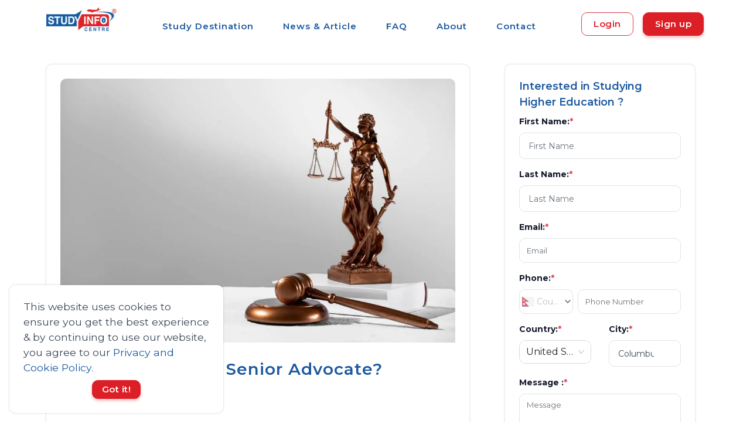

--- FILE ---
content_type: text/html; charset=utf-8
request_url: https://studyinfocentre.com/blog/india/career/how-to-become-a-senior-advocate
body_size: 33762
content:
<!DOCTYPE html><html lang="en"><head><link rel="stylesheet" as="style" crossorigin="anonymous" data-href="https://fonts.googleapis.com/css2?family=Montserrat:wght@300;400;500;600;700&amp;display=swap"/><link rel="preconnect" href="https://connect.facebook.net/" crossorigin="anonymous"/><link rel="preconnect" href="https://www.google-analytics.com" crossorigin="anonymous"/><meta charSet="UTF-8"/><meta name="language" content="English"/><script async="" src="https://pagead2.googlesyndication.com/pagead/js/adsbygoogle.js?client=ca-pub-8705712272221302" crossorigin="anonymous"></script><link rel="preconnect" href="https://fonts.gstatic.com" crossorigin /><link rel="preload" href="/styles/css/carousel.css?v1.0" type="text/css" as="style"/><meta name="viewport" content="width=device-width"/><meta charSet="utf-8"/><link rel="stylesheet" href="https://unpkg.com/leaflet@1.9.4/dist/leaflet.css" integrity="sha256-p4NxAoJBhIIN+hmNHrzRCf9tD/miZyoHS5obTRR9BMY=" crossorigin="anonymous" media="print"/><script src="https://unpkg.com/leaflet@1.9.4/dist/leaflet.js" integrity="sha256-20nQCchB9co0qIjJZRGuk2/Z9VM+kNiyxNV1lvTlZBo=" crossorigin="anonymous" defer=""></script><link rel="preload" as="image" imagesrcset="/_next/image?url=https%3A%2F%2Fs3.ap-south-1.amazonaws.com%2Fstudyinfocentre.com%2FBanner%2FStudy%2BInfo%2BCentre%2Blogo.png&amp;w=128&amp;q=75 1x, /_next/image?url=https%3A%2F%2Fs3.ap-south-1.amazonaws.com%2Fstudyinfocentre.com%2FBanner%2FStudy%2BInfo%2BCentre%2Blogo.png&amp;w=256&amp;q=75 2x"/><title>How to Become a Senior Advocate?</title><meta name="description" content="How to Become a Senior Advocate?  The Senior Advocate must have had a master&#x27;s degree (preferably PhD) in Law from an accredited law school or institution"/><meta name="keywords" content="How to Become a Senior Advocate?, senioradvocatecertification, senioradvocatesalary, Howtobecomeasenioradvocateinflorida, whatisasenioradvocate, senioradvocatejobs"/><meta property="og:description" content="How to Become a Senior Advocate?  The Senior Advocate must have had a master&#x27;s degree (preferably PhD) in Law from an accredited law school or institution"/><meta property="og:image" content="https://s3.ap-south-1.amazonaws.com/studyinfocentre.com/media/public/Content/how-to-become-a-senior-advocate/still-life-with-scales-justice_1.jpg"/><meta property="og:title" content="How to Become a Senior Advocate?"/><meta name="title" content="How to Become a Senior Advocate?"/><meta property="og:image:width" content="180"/><meta property="og:image:height" content="110"/><meta name="twitter:card" content="How to Become a Senior Advocate?, senioradvocatecertification, senioradvocatesalary, Howtobecomeasenioradvocateinflorida, whatisasenioradvocate, senioradvocatejobs"/><meta name="twitter:url" content="https://studyinfocentre.com/blog/india/career/how-to-become-a-senior-advocate"/><meta name="twitter:title" content="How to Become a Senior Advocate?"/><meta name="twitter:description" content="How to Become a Senior Advocate?  The Senior Advocate must have had a master&#x27;s degree (preferably PhD) in Law from an accredited law school or institution"/><meta name="twitter:image" content="https://s3.ap-south-1.amazonaws.com/studyinfocentre.com/media/public/Content/how-to-become-a-senior-advocate/still-life-with-scales-justice_1.jpg"/><script>function gtag_report_conversion(url)
        { var callback = function () { if (typeof(url) != 'undefined') 
        { window.location = url; } }; gtag('event', 'conversion',
        { 'send_to': 'AW-481259194/cpP6COTEgNECELrdveUB', 'event_callback': callback });
        return false; }</script><script type="application/ld+json">{"@context": "https://schema.org/","@type": "Article","mainEntityOfPage":{"@type":"WebPage","@id": "https://studyinfocentre.com/blog/india/career/how-to-become-a-senior-advocate"},"headline":"How to Become a Senior Advocate?","url": "https://studyinfocentre.com/blog/india/career/how-to-become-a-senior-advocate","dateModified":"2023-09-25T11:23:37.873815","datePublished":"2023-09-25T11:23:37.873815","author": {"@type":"Person","name":"Bijay Poudel"},"publisher": {"@type": "Organization","name": "Study Info Centre","logo": {"@type": "ImageObject","url": "https://studyinfocentre.com/studyinfo.png"}},"image": {"@type":"ImageObject","name":"How to Become a Senior Advocate?","url":"https://s3.ap-south-1.amazonaws.com/studyinfocentre.com/media/public/Content/how-to-become-a-senior-advocate/still-life-with-scales-justice_1.jpg"}}</script><script type="application/ld+json">{
      "@context": "https://schema.org",
      "@type": "BreadcrumbList",
      "itemListElement": [
        {
          "@type": "ListItem",
          "position": 1,
          "item": {
            "@id": "/",
            "name": "Home"
          }
        },
        {
          "@type": "ListItem",
          "position": 2,
          "item": {
            "@id": "/blog",
            "name": "Blog"
          }
        },{
          "@type":"ListItem",
          "position":3,
          "item":{
            "@id":"/blog/india",
            "name":"India"
          }
        },
        {
          "@type":"ListItem",
          "position":4,
          "item":{
            "@id":"/blog/india/career/how-to-become-a-senior-advocate",
            "name":"How to Become a Senior Advocate?"
          }
        }
      ]
    }</script><link rel="canonical" href="https://studyinfocentre.com/blog/india/career/how-to-become-a-senior-advocate"/><meta name="next-head-count" content="24"/><link rel="preload" href="/_next/static/css/c09a3f23fbc0ce770376.css" as="style"/><link rel="stylesheet" href="/_next/static/css/c09a3f23fbc0ce770376.css" data-n-g=""/><link rel="preload" href="/_next/static/css/84b8e208cea1103f90e6.css" as="style"/><link rel="stylesheet" href="/_next/static/css/84b8e208cea1103f90e6.css" data-n-g=""/><noscript data-n-css=""></noscript><script defer="" nomodule="" src="/_next/static/chunks/polyfills-e89a03816d8af0107e39.js"></script><script defer="" src="/_next/static/chunks/1b365b4258108e4f0c92c7623542e625f1aed995.eed0558b364580f85197.js"></script><script defer="" src="/_next/static/chunks/744aad8033d5040ba7f48d279d13d354cef1dee6.ebb3480a83f0662fa075.js"></script><script defer="" src="/_next/static/chunks/0d5cf7406043a3bf311bcd6d86d844cbaf69833c.d6ef45ee15ab1ddcbd58.js"></script><script defer="" src="/_next/static/chunks/140.edc0d738059f66f361c5.js"></script><script defer="" src="/_next/static/chunks/75.bd80ebba05128b5e4335.js"></script><script defer="" src="/_next/static/chunks/141.a14ff20d86bed52e126a.js"></script><script defer="" src="/_next/static/chunks/9bb67e3399e0fb9f57c832d12554b7f279d5c494.19b6ca83b312697dbf47.js"></script><script defer="" src="/_next/static/chunks/99.aa16b6cf8fa53c2eaf31.js"></script><script defer="" src="/_next/static/chunks/107.3a4298ad326e95857316.js"></script><script src="/_next/static/chunks/webpack-b6f764b577440a29e9d7.js" defer=""></script><script src="/_next/static/chunks/framework.0ffe8159038ad848d89d.js" defer=""></script><script src="/_next/static/chunks/commons.4c5aa04c37d5c47f5592.js" defer=""></script><script src="/_next/static/chunks/main-c5ad1b916d270bd5a4e6.js" defer=""></script><script src="/_next/static/chunks/d23f1aa7.eaf58be72fcea85e662f.js" defer=""></script><script src="/_next/static/chunks/pages/_app-0121586874a8346c6627.js" defer=""></script><script src="/_next/static/chunks/pages/blog/%5BcountrySlug%5D/%5Bcategory%5D/%5Bslug%5D-3b480f994d888f1342a1.js" defer=""></script><script src="/_next/static/Q3n8dbnPzLvwHs3YUa71v/_buildManifest.js" defer=""></script><script src="/_next/static/Q3n8dbnPzLvwHs3YUa71v/_ssgManifest.js" defer=""></script><style data-href="https://fonts.googleapis.com/css2?family=Montserrat:wght@300;400;500;600;700&display=swap">@font-face{font-family:'Montserrat';font-style:normal;font-weight:300;font-display:swap;src:url(https://fonts.gstatic.com/l/font?kit=JTUHjIg1_i6t8kCHKm4532VJOt5-QNFgpCs16Ew9&skey=7bc19f711c0de8f&v=v31) format('woff')}@font-face{font-family:'Montserrat';font-style:normal;font-weight:400;font-display:swap;src:url(https://fonts.gstatic.com/l/font?kit=JTUHjIg1_i6t8kCHKm4532VJOt5-QNFgpCtr6Ew9&skey=7bc19f711c0de8f&v=v31) format('woff')}@font-face{font-family:'Montserrat';font-style:normal;font-weight:500;font-display:swap;src:url(https://fonts.gstatic.com/l/font?kit=JTUHjIg1_i6t8kCHKm4532VJOt5-QNFgpCtZ6Ew9&skey=7bc19f711c0de8f&v=v31) format('woff')}@font-face{font-family:'Montserrat';font-style:normal;font-weight:600;font-display:swap;src:url(https://fonts.gstatic.com/l/font?kit=JTUHjIg1_i6t8kCHKm4532VJOt5-QNFgpCu170w9&skey=7bc19f711c0de8f&v=v31) format('woff')}@font-face{font-family:'Montserrat';font-style:normal;font-weight:700;font-display:swap;src:url(https://fonts.gstatic.com/l/font?kit=JTUHjIg1_i6t8kCHKm4532VJOt5-QNFgpCuM70w9&skey=7bc19f711c0de8f&v=v31) format('woff')}@font-face{font-family:'Montserrat';font-style:normal;font-weight:300;font-display:swap;src:url(https://fonts.gstatic.com/s/montserrat/v31/JTUSjIg1_i6t8kCHKm459WRhyyTh89ZNpQ.woff2) format('woff2');unicode-range:U+0460-052F,U+1C80-1C8A,U+20B4,U+2DE0-2DFF,U+A640-A69F,U+FE2E-FE2F}@font-face{font-family:'Montserrat';font-style:normal;font-weight:300;font-display:swap;src:url(https://fonts.gstatic.com/s/montserrat/v31/JTUSjIg1_i6t8kCHKm459W1hyyTh89ZNpQ.woff2) format('woff2');unicode-range:U+0301,U+0400-045F,U+0490-0491,U+04B0-04B1,U+2116}@font-face{font-family:'Montserrat';font-style:normal;font-weight:300;font-display:swap;src:url(https://fonts.gstatic.com/s/montserrat/v31/JTUSjIg1_i6t8kCHKm459WZhyyTh89ZNpQ.woff2) format('woff2');unicode-range:U+0102-0103,U+0110-0111,U+0128-0129,U+0168-0169,U+01A0-01A1,U+01AF-01B0,U+0300-0301,U+0303-0304,U+0308-0309,U+0323,U+0329,U+1EA0-1EF9,U+20AB}@font-face{font-family:'Montserrat';font-style:normal;font-weight:300;font-display:swap;src:url(https://fonts.gstatic.com/s/montserrat/v31/JTUSjIg1_i6t8kCHKm459WdhyyTh89ZNpQ.woff2) format('woff2');unicode-range:U+0100-02BA,U+02BD-02C5,U+02C7-02CC,U+02CE-02D7,U+02DD-02FF,U+0304,U+0308,U+0329,U+1D00-1DBF,U+1E00-1E9F,U+1EF2-1EFF,U+2020,U+20A0-20AB,U+20AD-20C0,U+2113,U+2C60-2C7F,U+A720-A7FF}@font-face{font-family:'Montserrat';font-style:normal;font-weight:300;font-display:swap;src:url(https://fonts.gstatic.com/s/montserrat/v31/JTUSjIg1_i6t8kCHKm459WlhyyTh89Y.woff2) format('woff2');unicode-range:U+0000-00FF,U+0131,U+0152-0153,U+02BB-02BC,U+02C6,U+02DA,U+02DC,U+0304,U+0308,U+0329,U+2000-206F,U+20AC,U+2122,U+2191,U+2193,U+2212,U+2215,U+FEFF,U+FFFD}@font-face{font-family:'Montserrat';font-style:normal;font-weight:400;font-display:swap;src:url(https://fonts.gstatic.com/s/montserrat/v31/JTUSjIg1_i6t8kCHKm459WRhyyTh89ZNpQ.woff2) format('woff2');unicode-range:U+0460-052F,U+1C80-1C8A,U+20B4,U+2DE0-2DFF,U+A640-A69F,U+FE2E-FE2F}@font-face{font-family:'Montserrat';font-style:normal;font-weight:400;font-display:swap;src:url(https://fonts.gstatic.com/s/montserrat/v31/JTUSjIg1_i6t8kCHKm459W1hyyTh89ZNpQ.woff2) format('woff2');unicode-range:U+0301,U+0400-045F,U+0490-0491,U+04B0-04B1,U+2116}@font-face{font-family:'Montserrat';font-style:normal;font-weight:400;font-display:swap;src:url(https://fonts.gstatic.com/s/montserrat/v31/JTUSjIg1_i6t8kCHKm459WZhyyTh89ZNpQ.woff2) format('woff2');unicode-range:U+0102-0103,U+0110-0111,U+0128-0129,U+0168-0169,U+01A0-01A1,U+01AF-01B0,U+0300-0301,U+0303-0304,U+0308-0309,U+0323,U+0329,U+1EA0-1EF9,U+20AB}@font-face{font-family:'Montserrat';font-style:normal;font-weight:400;font-display:swap;src:url(https://fonts.gstatic.com/s/montserrat/v31/JTUSjIg1_i6t8kCHKm459WdhyyTh89ZNpQ.woff2) format('woff2');unicode-range:U+0100-02BA,U+02BD-02C5,U+02C7-02CC,U+02CE-02D7,U+02DD-02FF,U+0304,U+0308,U+0329,U+1D00-1DBF,U+1E00-1E9F,U+1EF2-1EFF,U+2020,U+20A0-20AB,U+20AD-20C0,U+2113,U+2C60-2C7F,U+A720-A7FF}@font-face{font-family:'Montserrat';font-style:normal;font-weight:400;font-display:swap;src:url(https://fonts.gstatic.com/s/montserrat/v31/JTUSjIg1_i6t8kCHKm459WlhyyTh89Y.woff2) format('woff2');unicode-range:U+0000-00FF,U+0131,U+0152-0153,U+02BB-02BC,U+02C6,U+02DA,U+02DC,U+0304,U+0308,U+0329,U+2000-206F,U+20AC,U+2122,U+2191,U+2193,U+2212,U+2215,U+FEFF,U+FFFD}@font-face{font-family:'Montserrat';font-style:normal;font-weight:500;font-display:swap;src:url(https://fonts.gstatic.com/s/montserrat/v31/JTUSjIg1_i6t8kCHKm459WRhyyTh89ZNpQ.woff2) format('woff2');unicode-range:U+0460-052F,U+1C80-1C8A,U+20B4,U+2DE0-2DFF,U+A640-A69F,U+FE2E-FE2F}@font-face{font-family:'Montserrat';font-style:normal;font-weight:500;font-display:swap;src:url(https://fonts.gstatic.com/s/montserrat/v31/JTUSjIg1_i6t8kCHKm459W1hyyTh89ZNpQ.woff2) format('woff2');unicode-range:U+0301,U+0400-045F,U+0490-0491,U+04B0-04B1,U+2116}@font-face{font-family:'Montserrat';font-style:normal;font-weight:500;font-display:swap;src:url(https://fonts.gstatic.com/s/montserrat/v31/JTUSjIg1_i6t8kCHKm459WZhyyTh89ZNpQ.woff2) format('woff2');unicode-range:U+0102-0103,U+0110-0111,U+0128-0129,U+0168-0169,U+01A0-01A1,U+01AF-01B0,U+0300-0301,U+0303-0304,U+0308-0309,U+0323,U+0329,U+1EA0-1EF9,U+20AB}@font-face{font-family:'Montserrat';font-style:normal;font-weight:500;font-display:swap;src:url(https://fonts.gstatic.com/s/montserrat/v31/JTUSjIg1_i6t8kCHKm459WdhyyTh89ZNpQ.woff2) format('woff2');unicode-range:U+0100-02BA,U+02BD-02C5,U+02C7-02CC,U+02CE-02D7,U+02DD-02FF,U+0304,U+0308,U+0329,U+1D00-1DBF,U+1E00-1E9F,U+1EF2-1EFF,U+2020,U+20A0-20AB,U+20AD-20C0,U+2113,U+2C60-2C7F,U+A720-A7FF}@font-face{font-family:'Montserrat';font-style:normal;font-weight:500;font-display:swap;src:url(https://fonts.gstatic.com/s/montserrat/v31/JTUSjIg1_i6t8kCHKm459WlhyyTh89Y.woff2) format('woff2');unicode-range:U+0000-00FF,U+0131,U+0152-0153,U+02BB-02BC,U+02C6,U+02DA,U+02DC,U+0304,U+0308,U+0329,U+2000-206F,U+20AC,U+2122,U+2191,U+2193,U+2212,U+2215,U+FEFF,U+FFFD}@font-face{font-family:'Montserrat';font-style:normal;font-weight:600;font-display:swap;src:url(https://fonts.gstatic.com/s/montserrat/v31/JTUSjIg1_i6t8kCHKm459WRhyyTh89ZNpQ.woff2) format('woff2');unicode-range:U+0460-052F,U+1C80-1C8A,U+20B4,U+2DE0-2DFF,U+A640-A69F,U+FE2E-FE2F}@font-face{font-family:'Montserrat';font-style:normal;font-weight:600;font-display:swap;src:url(https://fonts.gstatic.com/s/montserrat/v31/JTUSjIg1_i6t8kCHKm459W1hyyTh89ZNpQ.woff2) format('woff2');unicode-range:U+0301,U+0400-045F,U+0490-0491,U+04B0-04B1,U+2116}@font-face{font-family:'Montserrat';font-style:normal;font-weight:600;font-display:swap;src:url(https://fonts.gstatic.com/s/montserrat/v31/JTUSjIg1_i6t8kCHKm459WZhyyTh89ZNpQ.woff2) format('woff2');unicode-range:U+0102-0103,U+0110-0111,U+0128-0129,U+0168-0169,U+01A0-01A1,U+01AF-01B0,U+0300-0301,U+0303-0304,U+0308-0309,U+0323,U+0329,U+1EA0-1EF9,U+20AB}@font-face{font-family:'Montserrat';font-style:normal;font-weight:600;font-display:swap;src:url(https://fonts.gstatic.com/s/montserrat/v31/JTUSjIg1_i6t8kCHKm459WdhyyTh89ZNpQ.woff2) format('woff2');unicode-range:U+0100-02BA,U+02BD-02C5,U+02C7-02CC,U+02CE-02D7,U+02DD-02FF,U+0304,U+0308,U+0329,U+1D00-1DBF,U+1E00-1E9F,U+1EF2-1EFF,U+2020,U+20A0-20AB,U+20AD-20C0,U+2113,U+2C60-2C7F,U+A720-A7FF}@font-face{font-family:'Montserrat';font-style:normal;font-weight:600;font-display:swap;src:url(https://fonts.gstatic.com/s/montserrat/v31/JTUSjIg1_i6t8kCHKm459WlhyyTh89Y.woff2) format('woff2');unicode-range:U+0000-00FF,U+0131,U+0152-0153,U+02BB-02BC,U+02C6,U+02DA,U+02DC,U+0304,U+0308,U+0329,U+2000-206F,U+20AC,U+2122,U+2191,U+2193,U+2212,U+2215,U+FEFF,U+FFFD}@font-face{font-family:'Montserrat';font-style:normal;font-weight:700;font-display:swap;src:url(https://fonts.gstatic.com/s/montserrat/v31/JTUSjIg1_i6t8kCHKm459WRhyyTh89ZNpQ.woff2) format('woff2');unicode-range:U+0460-052F,U+1C80-1C8A,U+20B4,U+2DE0-2DFF,U+A640-A69F,U+FE2E-FE2F}@font-face{font-family:'Montserrat';font-style:normal;font-weight:700;font-display:swap;src:url(https://fonts.gstatic.com/s/montserrat/v31/JTUSjIg1_i6t8kCHKm459W1hyyTh89ZNpQ.woff2) format('woff2');unicode-range:U+0301,U+0400-045F,U+0490-0491,U+04B0-04B1,U+2116}@font-face{font-family:'Montserrat';font-style:normal;font-weight:700;font-display:swap;src:url(https://fonts.gstatic.com/s/montserrat/v31/JTUSjIg1_i6t8kCHKm459WZhyyTh89ZNpQ.woff2) format('woff2');unicode-range:U+0102-0103,U+0110-0111,U+0128-0129,U+0168-0169,U+01A0-01A1,U+01AF-01B0,U+0300-0301,U+0303-0304,U+0308-0309,U+0323,U+0329,U+1EA0-1EF9,U+20AB}@font-face{font-family:'Montserrat';font-style:normal;font-weight:700;font-display:swap;src:url(https://fonts.gstatic.com/s/montserrat/v31/JTUSjIg1_i6t8kCHKm459WdhyyTh89ZNpQ.woff2) format('woff2');unicode-range:U+0100-02BA,U+02BD-02C5,U+02C7-02CC,U+02CE-02D7,U+02DD-02FF,U+0304,U+0308,U+0329,U+1D00-1DBF,U+1E00-1E9F,U+1EF2-1EFF,U+2020,U+20A0-20AB,U+20AD-20C0,U+2113,U+2C60-2C7F,U+A720-A7FF}@font-face{font-family:'Montserrat';font-style:normal;font-weight:700;font-display:swap;src:url(https://fonts.gstatic.com/s/montserrat/v31/JTUSjIg1_i6t8kCHKm459WlhyyTh89Y.woff2) format('woff2');unicode-range:U+0000-00FF,U+0131,U+0152-0153,U+02BB-02BC,U+02C6,U+02DA,U+02DC,U+0304,U+0308,U+0329,U+2000-206F,U+20AC,U+2122,U+2191,U+2193,U+2212,U+2215,U+FEFF,U+FFFD}</style></head><body><script async="">
              !function(f,b,e,v,n,t,s)
              {if(f.fbq)return;n=f.fbq=function(){n.callMethod?
                n.callMethod.apply(n,arguments):n.queue.push(arguments)};
                if(!f._fbq)f._fbq=n;n.push=n;n.loaded=!0;n.version='2.0';
                n.queue=[];t=b.createElement(e);t.async=!0;
                t.src=v;s=b.getElementsByTagName(e)[0];
                s.parentNode.insertBefore(t,s)}(window, document,'script',
                'https://connect.facebook.net/en_US/fbevents.js');
                fbq('init', 532673193761240);
                fbq('track', 'PageView');</script><script src="https://www.googletagmanager.com/gtag/js?id=G-E4R77NDEKX" async=""></script><script async="">
            window.dataLayer = window.dataLayer || [];
            function gtag(){dataLayer.push(arguments);}
            gtag('js', new Date());
            gtag('config', 'G-E4R77NDEKX', {
              page_path: window.location.pathname,
            });
          </script><script async="">(function(w,d,s,l,i){w[l]=w[l]||[];w[l].push({'gtm.start':
                new Date().getTime(),event:'gtm.js'});var f=d.getElementsByTagName(s)[0],
                j=d.createElement(s),dl=l!='dataLayer'?'&l='+l:'';j.async=true;j.src=
                'https://www.googletagmanager.com/gtm.js?id='+i+dl;f.parentNode.insertBefore(j,f);
                })(window,document,'script','dataLayer','GTM-KDH4PF2');</script><script type="application/ld+json" async="">{"@context":"http://schema.org","@type":"Organization","url":"https://studyinfocentre.com/","logo":" https://s3.ap-south-1.amazonaws.com/studyinfocentre.com/Banner/Study+Info+Centre+logo.png","name":"Study Info Centre","sameAs":["https://twitter.com/studyinfocentre","https://www.facebook.com/studyinfocentreofficalpage","https://www.linkedin.com/company/studyinfocentre/","https://www.instagram.com/studyinfocentre/","https://www.youtube.com/channel/UCEGIfIoQCD4mkn5SuAPX1Fw"],"telephone":"1300343588"}</script><div id="__next"><span id="cookieBanner"><div class="cookie-banner rounded shadow p-4 d-flex flex-column justify-content-space-between bg-white"><span class="cookie-banner-message text-dark">This website uses cookies to ensure you get the best experience &amp; by continuing to use our website, you agree to our<!-- --> <span role="button" class="text-primary">Privacy and Cookie Policy.</span></span><div class="cookie-banner-compliance mx-auto mt-2"><span class="btn btn-md btn-secondary">Got it!</span></div></div></span><header id="topnav"><div class="nav-wrapper"><div class="container d-flex justify-content-between my-auto"><a class="logo" href="/"><div class="img-fluid mx-auto mt-2 d-block"><div style="display:inline-block;max-width:100%;overflow:hidden;position:relative;box-sizing:border-box;margin:0"><div style="box-sizing:border-box;display:block;max-width:100%"><img style="max-width:100%;display:block;margin:0;border:none;padding:0" alt="" aria-hidden="true" role="presentation" src="[data-uri]"/></div><img alt="logo" srcSet="/_next/image?url=https%3A%2F%2Fs3.ap-south-1.amazonaws.com%2Fstudyinfocentre.com%2FBanner%2FStudy%2BInfo%2BCentre%2Blogo.png&amp;w=128&amp;q=75 1x, /_next/image?url=https%3A%2F%2Fs3.ap-south-1.amazonaws.com%2Fstudyinfocentre.com%2FBanner%2FStudy%2BInfo%2BCentre%2Blogo.png&amp;w=256&amp;q=75 2x" src="/_next/image?url=https%3A%2F%2Fs3.ap-south-1.amazonaws.com%2Fstudyinfocentre.com%2FBanner%2FStudy%2BInfo%2BCentre%2Blogo.png&amp;w=256&amp;q=75" decoding="async" style="position:absolute;top:0;left:0;bottom:0;right:0;box-sizing:border-box;padding:0;border:none;margin:auto;display:block;width:0;height:0;min-width:100%;max-width:100%;min-height:100%;max-height:100%"/></div></div></a><ul class="navigation-menu d-sm-none d-lg-block d-md-none d-none pt-2" id="top-menu"><li><a class="ant-dropdown-trigger">Study Destination</a></li><li class=""><a href="/blog">News &amp; Article</a></li><li class=""><a href="/faq">FAQ</a></li><li class=""><a href="/information/about">About</a></li><li class=""><a href="/contact">Contact</a></li></ul><span class="d-flex"><div class="menu-extras d-lg-none"><div class="menu-item"><a href="#" class="navbar-toggle " aria-label="menu"><div class="lines"><span></span><span></span><span></span></div></a></div></div><div class="buy-button my-auto"><div class="d-flex"><a class="ant-dropdown-trigger btn border-danger mr-3 text-secondary my-auto" style="height:fit-content">Login</a><a class="ant-dropdown-trigger btn btn-secondary" style="height:fit-content">Sign up</a></div></div></span></div></div></header><main id="main-wrapper"><section class="section"><div class="container"><div class="row"><div class="col-md-7 col-lg-8"><div class="mr-lg-3"><div class="blog position-relative overflow-hidden shadow rounded"><div class="d-flex justify-content-center m-4"><div style="display:inline-block;max-width:100%;overflow:hidden;position:relative;box-sizing:border-box;margin:0"><div style="box-sizing:border-box;display:block;max-width:100%"><img style="max-width:100%;display:block;margin:0;border:none;padding:0" alt="" aria-hidden="true" role="presentation" src="[data-uri]"/></div><noscript><img alt="How to Become a Senior Advocate?" srcSet="/_next/image?url=https%3A%2F%2Fs3.ap-south-1.amazonaws.com%2Fstudyinfocentre.com%2Fmedia%2Fpublic%2FContent%2Fhow-to-become-a-senior-advocate%2Fstill-life-with-scales-justice_1.jpg&amp;w=1080&amp;q=75 1x, /_next/image?url=https%3A%2F%2Fs3.ap-south-1.amazonaws.com%2Fstudyinfocentre.com%2Fmedia%2Fpublic%2FContent%2Fhow-to-become-a-senior-advocate%2Fstill-life-with-scales-justice_1.jpg&amp;w=2048&amp;q=75 2x" src="/_next/image?url=https%3A%2F%2Fs3.ap-south-1.amazonaws.com%2Fstudyinfocentre.com%2Fmedia%2Fpublic%2FContent%2Fhow-to-become-a-senior-advocate%2Fstill-life-with-scales-justice_1.jpg&amp;w=2048&amp;q=75" decoding="async" style="position:absolute;top:0;left:0;bottom:0;right:0;box-sizing:border-box;padding:0;border:none;margin:auto;display:block;width:0;height:0;min-width:100%;max-width:100%;min-height:100%;max-height:100%" class="img-fluid rounded-top"/></noscript><img alt="How to Become a Senior Advocate?" src="[data-uri]" decoding="async" class="img-fluid rounded-top" style="position:absolute;top:0;left:0;bottom:0;right:0;box-sizing:border-box;padding:0;border:none;margin:auto;display:block;width:0;height:0;min-width:100%;max-width:100%;min-height:100%;max-height:100%"/></div></div><div class="page-next-level pl-4"><div class="mt-4 d-lg-none d-md-none sm-m-0"><h1 class="title sm-m-0">How to Become a Senior Advocate?</h1></div><h1 class="title d-none d-lg-block d-md-block">How to Become a Senior Advocate?</h1></div><div class="content p-4"><div class="list-inline-item h6 user text-muted mr-2 author-detail"><i class="mdi mdi-account"></i>Bijay Poudel</div><ins class="adsbygoogle" style="display:block" data-ad-client="ca-pub-8705712272221302" data-ad-slot="5904487589" data-ad-format="auto" data-full-width-responsive="true"></ins><script>(adsbygoogle = window.adsbygoogle || []).push(<!-- -->);</script><div class="text-dark mt-3 blog-content"><p>Are you contemplating a career as a senior advocate? The most reliable roadmap to becoming a senior advocate can be gleaned from the resumes of seasoned professionals in this field. The following guide outlines the prevailing educational backgrounds, requisite experiences, and essential skills necessary to embark on a career as a senior advocate:</p>
<ul>
<li>Most companies prefer senior advocates to possess a bachelor's degree in a related field, such as business or psychology.</li>
<li>Typical senior advocate positions usually mandate 2-4 years of prior experience in related domains.</li>
<li>Standard job titles held before transitioning to a senior advocate role may include customer service representative, advocate, or sales associate.</li>
<li>Hiring managers emphasize the importance of certain soft skills for senior advocates, including analytical prowess, effective communication abilities, and strong interpersonal skills.</li>
<li>Becoming proficient as a senior advocate typically requires an average of 6-12 months of comprehensive job training.</li>
<li>A senior advocate certification, such as the Certified Professional - Human Resource (IPMA-CP), can significantly enhance your earning potential and professional standing.</li>
<li>Before becoming senior advocates, approximately 57.7% of professionals attained a bachelor's degree.</li>
<li>A smaller fraction, about 10.7%, furthered their education by earning a master's degree.</li>
<li>It's worth noting that while a high school degree may open the door to this career path for some, most senior advocates hold a college degree. Nevertheless, around one in seven senior advocates did not pursue a college education.</li>
<li>Senior advocates who opt for higher education typically pursue degrees in business or psychology.</li>
<li>Less frequently, senior advocates may have degrees in management or criminal justice.</li>
</ul>
<p><img style="display: block; margin-left: auto; margin-right: auto;" src="https://d3tlrw2g95xqiz.cloudfront.net/media/public/attachment/2023_09_25_11_23_17_FORMAT_15.jpg" alt="" width="784" height="588" /></p>
<h2 class="brandonH2 z-mb-48">KEY STEPS TO BECOME A SENIOR ADVOCATE</h2>
<h3 class="text-capitalize">Explore Senior Advocate Education Requirements</h3>
<p>Evaluating your educational requirements is essential if you aspire to pursue a career as a senior advocate. According to insights gathered from actual senior advocate resumes, approximately 57.7% of senior advocates hold a bachelor's degree.</p>
<p>Regarding higher educational achievements, 10.7% of senior advocates have completed master's degrees. However, it's worth noting that while most senior advocates possess a college degree, it is still feasible to enter this profession with only a high school diploma or GED.</p>
<p>Choosing the right academic major represents a pivotal decision on becoming a senior advocate. Analysis of senior advocate resumes reveals that business, psychology, and management are the most prevalent majors.</p>
<p><strong><em><a href="https://studyinfocentre.com/blog/australia/visa/statement-of-purpose-sop-for-law" target="_blank" rel="noopener">Click here to learn about&nbsp;Statement of purpose (SOP) for Law</a></em></strong></p>
<p>When considering the educational backgrounds of senior advocates, the following breakdown of degrees and majors is observed:</p>
<p><strong>Degrees:</strong></p>
<ul>
<li>Bachelor's degrees are the most prevalent, with 57.7% of senior advocates having attained this level of education.</li>
<li>Associate degrees are held by 17.1% of senior advocates, providing an alternative path into the profession.</li>
<li>Master's degrees are held by 10.7% of senior advocates, reflecting a higher level of education within the field.</li>
<li>Approximately 6.1% of senior advocates have entered the profession with a high school diploma or GED, demonstrating that formal degrees are not the sole entry point.</li>
<li>Diplomas are held by 2.9% of senior advocates, while doctorate degrees are held by 2.7%, representing specialized educational paths.</li>
<li>Certificates are held by 2.6% of senior advocates, indicating a commitment to specific skills or training.</li>
<li>Licenses are the least common, held by just 0.1% of senior advocates, often related to specific certifications within the field.</li>
</ul>
<p><strong>Majors:</strong></p>
<ul>
<li>Business is the most favored major among senior advocates, chosen by 22.40% of professionals in the field.</li>
<li>Psychology is another prevalent major, selected by 12.10% of senior advocates.</li>
<li>Management is also a significant choice, with 5.10% of senior advocates majoring in this field.</li>
<li>Criminal justice, also at 5.10%, reflects a background that may be particularly relevant to senior advocacy.</li>
<li>The remaining 55.10% of senior advocates have pursued various other degrees, showcasing the diversity of educational backgrounds within this profession.</li>
</ul>
<h3 class="text-capitalize">Start To Develop Specific Senior Advocate Skills</h3>
<p>Before entering the job market as a senior advocate, it's important to possess several essential skills, as often emphasized in senior advocate job descriptions. Here are these skills, along with their respective percentages:</p>
<ol>
<li>
<p><strong>Social Work (14.97%):</strong> Social work skills are vital for understanding and addressing senior citizens' unique social and emotional needs, ensuring their well-being and quality of life.</p>
</li>
<li>
<p><strong>Medicaid (16.73%):</strong> Proficiency in Medicaid is crucial as it involves knowledge of government programs that provide healthcare coverage to seniors with limited resources. Understanding Medicaid policies and procedures is essential for assisting senior clients.</p>
</li>
<li>
<p><strong>Senior Care (3.79%):</strong> A strong grasp of senior care principles and practices is essential for providing comprehensive support to elderly individuals, including assistance with daily living activities and ensuring their comfort and safety.</p>
</li>
<li>
<p><strong>Health Plan (6.34%):</strong> Familiarity with health plans and insurance policies specific to seniors is valuable for helping them access the appropriate healthcare services and benefits.</p>
</li>
<li>
<p><strong>Phone Calls (8.32%):</strong> Effective communication skills, particularly over the phone, are crucial for maintaining regular contact with senior clients, addressing their concerns, and coordinating their care.</p>
</li>
<li>
<p><strong>Mental Health (8.39%):</strong> Understanding mental health issues affecting seniors is essential for identifying and addressing their emotional and psychological needs, which are often interconnected with their physical health.</p>
</li>
</ol>
<p>These skills collectively enable senior advocates to provide comprehensive and holistic support to elderly individuals, helping them navigate the complexities of healthcare, social services, and overall well-being.</p>
<h3 class="text-capitalize">Complete Relevant Senior Advocate Training And Internships</h3>
<p>According to data from the U.S. Bureau of Labor Statistics and real senior advocate resumes, new senior advocates typically undergo post-employment on-the-job training, which lasts an average of 6-12 months. During this training period, they acquire the necessary skills and techniques required for their role and become proficient in their job responsibilities. This training is essential for ensuring that senior advocates are well-prepared to effectively support elderly individuals and meet the demands of their positions.</p>
<!-- [if gte mso 9]><xml> <o:OfficeDocumentSettings> <o:AllowPNG/> <o:PixelsPerInch>96</o:PixelsPerInch> </o:OfficeDocumentSettings></xml><![endif]--><!-- [if !mso]><!--><!--<![endif]--><!-- [if IE]><div class="ie-container"><![endif]--><!-- [if mso]><div class="mso-container"><![endif]-->
<table id="u_body" style="border-collapse: collapse; table-layout: fixed; border-spacing: 0; mso-table-lspace: 0pt; mso-table-rspace: 0pt; vertical-align: top; min-width: 320px; margin: 0 auto; background-color: #fbeeb8; width: 100%;" cellspacing="0" cellpadding="0">
<tbody>
<tr style="vertical-align: top;">
<td style="word-break: break-word; border-collapse: collapse !important; vertical-align: top;"><!-- [if (mso)|(IE)]><table width="100%" cellpadding="0" cellspacing="0" border="0"><tr><td align="center" style="background-color: #fbeeb8;"><![endif]-->
<div class="u-row-container" style="padding: 0px; background-color: #1c599f;">
<div class="u-row" style="margin: 0 auto; min-width: 320px; max-width: 600px; overflow-wrap: break-word; word-wrap: break-word; word-break: break-word; background-color: transparent;">
<div style="border-collapse: collapse; display: table; width: 100%; height: 100%; background-color: transparent;"><!-- [if (mso)|(IE)]><table width="100%" cellpadding="0" cellspacing="0" border="0"><tr><td style="padding: 0px;background-color: #1c599f;" align="center"><table cellpadding="0" cellspacing="0" border="0" style="width:600px;"><tr style="background-color: transparent;"><![endif]--> <!-- [if (mso)|(IE)]><td align="center" width="400" style="width: 400px;padding: 4px;border-top: 0px solid transparent;border-left: 0px solid transparent;border-right: 0px solid transparent;border-bottom: 0px solid transparent;border-radius: 0px;-webkit-border-radius: 0px; -moz-border-radius: 0px;" valign="top"><![endif]-->
<div class="u-col u-col-66p67" style="max-width: 320px; min-width: 400px; display: table-cell; vertical-align: top;">
<div style="height: 100%; width: 100% !important; border-radius: 0px; -webkit-border-radius: 0px; -moz-border-radius: 0px;"><!-- [if (!mso)&(!IE)]><!-->
<div style="box-sizing: border-box; height: 100%; padding: 4px; border-radius: 0px; -webkit-border-radius: 0px; -moz-border-radius: 0px; border: 0px solid transparent;"><!--<![endif]-->
<table style="font-family: arial, helvetica, sans-serif; height: 84px; width: 109.694%;" role="presentation" border="0" width="493" cellspacing="0" cellpadding="0">
<tbody>
<tr>
<td style="overflow-wrap: break-word; word-break: break-word; padding: 1px; font-family: arial, helvetica, sans-serif; width: 100%;" align="left">
<div style="line-height: 140%; text-align: left; word-wrap: break-word;">
<p style="line-height: 140%; text-align: center;"><span style="color: #ffffff; line-height: 19.6px;"><strong>100,000+ students achieved their study abroad dreams with us.&nbsp; </strong></span><span style="color: #ffffff; line-height: 19.6px;"><strong>Start your journey today.</strong></span></p>
</div>
</td>
</tr>
</tbody>
</table>
<!-- [if (!mso)&(!IE)]><!--></div>
<!--<![endif]--></div>
</div>
<!-- [if (mso)|(IE)]></td><![endif]--> <!-- [if (mso)|(IE)]><td align="center" width="200" style="width: 200px;padding: 0px;border-top: 0px solid transparent;border-left: 0px solid transparent;border-right: 0px solid transparent;border-bottom: 0px solid transparent;border-radius: 0px;-webkit-border-radius: 0px; -moz-border-radius: 0px;" valign="top"><![endif]-->
<div class="u-col u-col-33p33" style="max-width: 320px; min-width: 200px; display: table-cell; vertical-align: top;">
<div style="height: 100%; width: 100% !important; border-radius: 0px; -webkit-border-radius: 0px; -moz-border-radius: 0px;"><!-- [if (!mso)&(!IE)]><!-->
<div style="box-sizing: border-box; height: 100%; padding: 0px; border-radius: 0px; -webkit-border-radius: 0px; -moz-border-radius: 0px; border: 0px solid transparent;"><!--<![endif]-->
<table style="font-family: arial, helvetica, sans-serif; height: 87px; width: 131%;" role="presentation" border="0" width="100%" cellspacing="0" cellpadding="0">
<tbody>
<tr style="height: 36.8px;">
<td style="overflow-wrap: break-word; word-break: break-word; padding: 5px; font-family: arial, helvetica, sans-serif; height: 36.8px; width: 100%;" align="left"><!-- [if mso]><style>.v-button {background: transparent !important;}</style><![endif]-->
<div align="center"><!-- [if mso]><v:roundrect xmlns:v="urn:schemas-microsoft-com:vml" xmlns:w="urn:schemas-microsoft-com:office:word" href="" style="height:37px; v-text-anchor:middle; width:152px;" arcsize="81%" stroke="f" fillcolor="#ffffff"><w:anchorlock/><center style="color:#000000;font-family:arial,helvetica,sans-serif;"><![endif]--> <a class="v-button" style="box-sizing: border-box; display: inline-block; font-family: arial,helvetica,sans-serif; text-decoration: none; -webkit-text-size-adjust: none; text-align: center; color: #000000; background-color: #ffffff; border-radius: 30px; -webkit-border-radius: 30px; -moz-border-radius: 30px; width: auto; max-width: 100%; overflow-wrap: break-word; word-break: break-word; word-wrap: break-word; mso-border-alt: none; font-size: 14px; font-weight: bold; border: 0px solid #ffffff;" href="https://studyinfocentre.com/ask?ref=Blog"> <span style="display: inline-flex; padding: 10px 20px; line-height: 120%;"> <span style="margin: auto;"> </span> <span style="line-height: 16.8px; margin: auto;"><img src="https://d3tlrw2g95xqiz.cloudfront.net/media/public/attachment/2023_04_11_11_02_14_%C3%A7all.png" alt="" width="15" height="16" />&nbsp; Talk to an Expert</span> </span> </a> <!-- [if mso]></center></v:roundrect><![endif]--></div>
</td>
</tr>
</tbody>
</table>
<!-- [if (!mso)&(!IE)]><!--></div>
<!--<![endif]--></div>
</div>
<!-- [if (mso)|(IE)]></td><![endif]--> <!-- [if (mso)|(IE)]></tr></table></td></tr></table><![endif]--></div>
</div>
</div>
<!-- [if (mso)|(IE)]></td></tr></table><![endif]--></td>
</tr>
</tbody>
</table>
<!-- [if mso]></div><![endif]--><!-- [if IE]></div><![endif]-->
<h3 class="text-capitalize">Research Senior Advocate Duties And Responsibilities</h3>
<p>The duties and responsibilities of senior advocates encompass their daily tasks and roles. Below is a compilation of the primary duties and responsibilities typically found in senior advocate job listings:</p>
<ol>
<li>Serve as a consultant to aid medical practices in achieving their operational objectives related to HEDIS quality care metrics.</li>
<li>Offer guidance on HIPAA guidelines and procedures concerning releasing patient information and compliance with insurance regulations.</li>
<li>Possess expertise in Medicare and Medicaid regulations, ensuring adherence to these essential healthcare frameworks.</li>
<li>Provide case management for behavioral health within the LTSS Medicaid population, spanning community- and facility-based settings.</li>
<li>Assist patients in obtaining medical coverage by assessing their eligibility, making referrals, and facilitating the application process until successful approval is obtained.</li>
<li>Maintain the confidentiality of sensitive information by consistently adhering to HIPAA privacy rules and regulations.</li>
</ol>
<h3>Get senior advocate experience.</h3>
<p>Generally, it typically takes 2-4 years to progress and attain the position of a senior advocate. Before reaching this role, individuals often hold various positions, with the most common roles being customer service representative, advocate team lead, and sales associate. These earlier positions provide valuable experience and skills that contribute to their readiness for the responsibilities of a senior advocate.</p>
<p class="title d-none d-lg-block d-md-block"><strong><em><a href="https://studyinfocentre.com/blog/india/career/how-to-become-a-civil-lawyer" target="_blank" rel="noopener">Learn more about How to Become a Civil Lawyer.</a></em></strong></p>
<h3 class="text-capitalize">Apply For Senior Advocate Jobs</h3>
<p>Now is the moment to initiate your search for a senior advocate job. To ensure a successful job hunt, take into account the following tips:</p>
<ol>
<li>Explore job boards for pertinent job listings.</li>
<li>Leverage your professional network for potential leads and opportunities.</li>
<li>Contact companies you find appealing and express your interest in joining their team.</li>
<li>Stay vigilant to avoid falling victim to job scams.</li>
</ol>
<h3>FAQs</h3>
<p><strong>1. What is the role of a senior advocate?</strong></p>
<p>A senior advocate is responsible for advocating for the rights and well-being of elderly individuals, helping them navigate legal and healthcare systems, and providing essential support.</p>
<p><strong>2. What educational background is needed to become a senior advocate?</strong></p>
<p>Most senior advocates hold a bachelor's degree in social work or gerontology. Advanced degrees can also be beneficial.</p>
<p><strong>3. Are licenses or certifications required to work as a senior advocate?</strong></p>
<p>Requirements vary by location, so it's essential to research and comply with the licensing or certification requirements in your area.</p>
<p><strong>4. Can I specialize in a particular area of senior advocacy, such as Alzheimer's care?</strong></p>
<p>Some senior advocates specialize in specific populations or issues, such as veterans or Alzheimer's patients, and receive specialized training accordingly.</p>
<p><strong>5. How can I stay updated in the field of senior advocacy?</strong></p>
<p>To stay informed, attend conferences, join professional organizations, and engage in continuous learning to keep up with evolving laws and best practices.</p></div><ins class="adsbygoogle" style="display:block" data-ad-client="ca-pub-8705712272221302" data-ad-slot="5904487589" data-ad-format="auto" data-full-width-responsive="true"></ins></div></div><div class="mt-4 pt-2 p-4 shadow rounded"><h4 class="page-title">Related Posts :</h4><div class="row"><div role="button" class="mt-4 pt-2 col-sm-6 col-md-6 col-lg-6"><div class="ant-card country-blog-card text-center"><div class="ant-card-cover"><div style="display:inline-block;max-width:100%;overflow:hidden;position:relative;box-sizing:border-box;margin:0"><div style="box-sizing:border-box;display:block;max-width:100%"><img style="max-width:100%;display:block;margin:0;border:none;padding:0" alt="" aria-hidden="true" role="presentation" src="[data-uri]"/></div><noscript><img alt="BSC Nursing in India" srcSet="/_next/image?url=https%3A%2F%2Fs3.ap-south-1.amazonaws.com%2Fstudyinfocentre.com%2Fmedia%2Fpublic%2FContent%2Fbsc-nursing-in-india%2FCOMPRESSED_BSc_Nursing_in_India_1.jpg&amp;w=384&amp;q=75 1x, /_next/image?url=https%3A%2F%2Fs3.ap-south-1.amazonaws.com%2Fstudyinfocentre.com%2Fmedia%2Fpublic%2FContent%2Fbsc-nursing-in-india%2FCOMPRESSED_BSc_Nursing_in_India_1.jpg&amp;w=640&amp;q=75 2x" src="/_next/image?url=https%3A%2F%2Fs3.ap-south-1.amazonaws.com%2Fstudyinfocentre.com%2Fmedia%2Fpublic%2FContent%2Fbsc-nursing-in-india%2FCOMPRESSED_BSc_Nursing_in_India_1.jpg&amp;w=640&amp;q=75" decoding="async" style="position:absolute;top:0;left:0;bottom:0;right:0;box-sizing:border-box;padding:0;border:none;margin:auto;display:block;width:0;height:0;min-width:100%;max-width:100%;min-height:100%;max-height:100%"/></noscript><img alt="BSC Nursing in India" src="[data-uri]" decoding="async" style="position:absolute;top:0;left:0;bottom:0;right:0;box-sizing:border-box;padding:0;border:none;margin:auto;display:block;width:0;height:0;min-width:100%;max-width:100%;min-height:100%;max-height:100%"/></div></div><div class="ant-card-body"><div class="ant-card-meta"><div class="ant-card-meta-detail"><div class="ant-card-meta-title">BSC Nursing in India</div></div></div><div class="content-description line-clamp pt-2">BSc Nursing in India: Eligibility Criteria, entrance test, government colleges, Private Colleges, and Cost of Studying. BSC Nursing jobs in India.</div><hr class="hr-2"/><a class="text-secondary readmore" href="/blog/india/career/bsc-nursing-in-india">Read More <i class="mdi mdi-chevron-right"></i></a></div></div></div><div role="button" class="mt-4 pt-2 col-sm-6 col-md-6 col-lg-6"><div class="ant-card country-blog-card text-center"><div class="ant-card-cover"><div style="display:inline-block;max-width:100%;overflow:hidden;position:relative;box-sizing:border-box;margin:0"><div style="box-sizing:border-box;display:block;max-width:100%"><img style="max-width:100%;display:block;margin:0;border:none;padding:0" alt="" aria-hidden="true" role="presentation" src="[data-uri]"/></div><noscript><img alt="Bachelor in Business Administration (BBA) in India" srcSet="/_next/image?url=https%3A%2F%2Fs3.ap-south-1.amazonaws.com%2Fstudyinfocentre.com%2Fmedia%2Fpublic%2FContent%2Feverything-to-know-about-bba-in-india-entrance-fees-requirements-and-colleges%2Fconmpressed_EVERTHING_ABOUT_BBA_IN_iNDIA_1.jpg&amp;w=384&amp;q=75 1x, /_next/image?url=https%3A%2F%2Fs3.ap-south-1.amazonaws.com%2Fstudyinfocentre.com%2Fmedia%2Fpublic%2FContent%2Feverything-to-know-about-bba-in-india-entrance-fees-requirements-and-colleges%2Fconmpressed_EVERTHING_ABOUT_BBA_IN_iNDIA_1.jpg&amp;w=640&amp;q=75 2x" src="/_next/image?url=https%3A%2F%2Fs3.ap-south-1.amazonaws.com%2Fstudyinfocentre.com%2Fmedia%2Fpublic%2FContent%2Feverything-to-know-about-bba-in-india-entrance-fees-requirements-and-colleges%2Fconmpressed_EVERTHING_ABOUT_BBA_IN_iNDIA_1.jpg&amp;w=640&amp;q=75" decoding="async" style="position:absolute;top:0;left:0;bottom:0;right:0;box-sizing:border-box;padding:0;border:none;margin:auto;display:block;width:0;height:0;min-width:100%;max-width:100%;min-height:100%;max-height:100%"/></noscript><img alt="Bachelor in Business Administration (BBA) in India" src="[data-uri]" decoding="async" style="position:absolute;top:0;left:0;bottom:0;right:0;box-sizing:border-box;padding:0;border:none;margin:auto;display:block;width:0;height:0;min-width:100%;max-width:100%;min-height:100%;max-height:100%"/></div></div><div class="ant-card-body"><div class="ant-card-meta"><div class="ant-card-meta-detail"><div class="ant-card-meta-title">Bachelor in Business Administration (BBA) in India</div></div></div><div class="content-description line-clamp pt-2">Complete guide to Bachelor in Business Administration (BBA) In India, like TOP BBA Colleges, BBA entrance Exams and other highlights of BBA in India.</div><hr class="hr-2"/><a class="text-secondary readmore" href="/blog/india/career/everything-to-know-about-bba-in-india-entrance-fees-requirements-and-colleges">Read More <i class="mdi mdi-chevron-right"></i></a></div></div></div></div></div></div></div><div class="col-12 mt-4 mt-sm-0 pt-2 pt-sm-0 widget col-md-4 col-lg-4"><ins class="adsbygoogle" style="display:block" data-ad-client="ca-pub-8705712272221302" data-ad-slot="5904487589" data-ad-format="auto" data-full-width-responsive="true"></ins></div></div></div></section></main><footer class="footer bg-primary "><div class="container"><div class="row"><div class="col-lg-4 col-12 mb-0 mb-md-4 pb-0 pb-md-2"><a class="logo-footer" href="/">Study Info Centre</a><p class="mt-4">Plan your better career from here.</p><ul class="list-unstyled social-icon social mb-0 mt-4"></ul></div><div class="row col-lg-5 col-5 col-12"><div class="col-lg-5 col-md-6 col-5 mt-4 mt-sm-0 pt-2 pt-sm-0"><h4 class="text-light footer-head">Company</h4><ul class="list-unstyled footer-list mt-4"><li><a class="text-foot" href="/information/about"><i class="mdi mdi-chevron-right mr-1"></i> About us</a></li><li><a class="text-foot" href="/information/terms"><i class="mdi mdi-chevron-right mr-1"></i> Terms and Conditions</a></li><li><a class="text-foot" href="/information/privacy"><i class="mdi mdi-chevron-right mr-1"></i> Privacy &amp; Policy</a></li><li><a class="text-foot" href="/contact"><i class="mdi mdi-chevron-right mr-1"></i> Contact Us</a></li><li><a class="text-foot" href="/faq"><i class="mdi mdi-chevron-right mr-1"></i> FAQ</a></li><li><a class="text-foot" href="https://forms.gle/oJHUBq6qpfUPPQEc8"><i class="mdi mdi-chevron-right mr-1"></i> Complain Form</a></li></ul></div><div class="col-lg-7 col-md-6 col-7 mt-4 mt-sm-0 pt-2 pt-sm-0"><h4 class="text-light footer-head">Useful Links</h4><ul class="list-unstyled footer-list mt-4"><li><a class="text-foot" href="/ask"><i class="mdi mdi-chevron-right mr-1"></i> Ask Question</a></li><li><a class="text-foot" href="/career"><i class="mdi mdi-chevron-right mr-1"></i> Career</a></li><li><a class="text-foot" href="/blog"><i class="mdi mdi-chevron-right mr-1"></i> Blog</a></li><li><a class="text-foot" href="/country-list"><i class="mdi mdi-chevron-right mr-1"></i> Country</a></li><li><a class="text-foot" href="/course-category-list"><i class="mdi mdi-chevron-right mr-1"></i> Course Category</a></li></ul></div></div><div class="col-lg-3 col-md-4 col-12 mt-4 mt-sm-0 pt-2 pt-sm-0"><h4 class="text-light footer-head">Newsletter</h4><p class="mt-4">Sign up and receive the latest tips via email.</p><form><div class="row"><div class="col-lg-12"><div class="foot-subscribe form-group position-relative"><label>Write your email <span class="text-danger">*</span></label><i class="mdi mdi-email ml-3 icons"></i><input type="email" id="email" class="form-control pl-5 rounded bg-primary" placeholder="Your email : " required=""/></div></div><div class="col-lg-12"><input type="submit" id="submitsubscribe" name="send" class="btn btn-secondary w-100" value="Subscribe"/></div></div></form></div></div></div></footer><footer class="footer footer-bar bg-primary"><div class="container text-center"><div class="row align-items-center"><div class="col-sm-3"></div><div class="col-sm-6"><p class="mb-0">Copyright © <!-- -->2026<!-- --> All Rights Reserved | Study Info Centre.</p></div></div></div></footer></div><script id="__NEXT_DATA__" type="application/json">{"props":{"pageProps":{"data":{"blog":{"id":4062,"title":"How to Become a Senior Advocate?","slug":"how-to-become-a-senior-advocate","author":8,"author__first_name":"Bijay","author__last_name":"Poudel","content":"\u003cp\u003eAre you contemplating a career as a senior advocate? The most reliable roadmap to becoming a senior advocate can be gleaned from the resumes of seasoned professionals in this field. The following guide outlines the prevailing educational backgrounds, requisite experiences, and essential skills necessary to embark on a career as a senior advocate:\u003c/p\u003e\r\n\u003cul\u003e\r\n\u003cli\u003eMost companies prefer senior advocates to possess a bachelor's degree in a related field, such as business or psychology.\u003c/li\u003e\r\n\u003cli\u003eTypical senior advocate positions usually mandate 2-4 years of prior experience in related domains.\u003c/li\u003e\r\n\u003cli\u003eStandard job titles held before transitioning to a senior advocate role may include customer service representative, advocate, or sales associate.\u003c/li\u003e\r\n\u003cli\u003eHiring managers emphasize the importance of certain soft skills for senior advocates, including analytical prowess, effective communication abilities, and strong interpersonal skills.\u003c/li\u003e\r\n\u003cli\u003eBecoming proficient as a senior advocate typically requires an average of 6-12 months of comprehensive job training.\u003c/li\u003e\r\n\u003cli\u003eA senior advocate certification, such as the Certified Professional - Human Resource (IPMA-CP), can significantly enhance your earning potential and professional standing.\u003c/li\u003e\r\n\u003cli\u003eBefore becoming senior advocates, approximately 57.7% of professionals attained a bachelor's degree.\u003c/li\u003e\r\n\u003cli\u003eA smaller fraction, about 10.7%, furthered their education by earning a master's degree.\u003c/li\u003e\r\n\u003cli\u003eIt's worth noting that while a high school degree may open the door to this career path for some, most senior advocates hold a college degree. Nevertheless, around one in seven senior advocates did not pursue a college education.\u003c/li\u003e\r\n\u003cli\u003eSenior advocates who opt for higher education typically pursue degrees in business or psychology.\u003c/li\u003e\r\n\u003cli\u003eLess frequently, senior advocates may have degrees in management or criminal justice.\u003c/li\u003e\r\n\u003c/ul\u003e\r\n\u003cp\u003e\u003cimg style=\"display: block; margin-left: auto; margin-right: auto;\" src=\"https://d3tlrw2g95xqiz.cloudfront.net/media/public/attachment/2023_09_25_11_23_17_FORMAT_15.jpg\" alt=\"\" width=\"784\" height=\"588\" /\u003e\u003c/p\u003e\r\n\u003ch2 class=\"brandonH2 z-mb-48\"\u003eKEY STEPS TO BECOME A SENIOR ADVOCATE\u003c/h2\u003e\r\n\u003ch3 class=\"text-capitalize\"\u003eExplore Senior Advocate Education Requirements\u003c/h3\u003e\r\n\u003cp\u003eEvaluating your educational requirements is essential if you aspire to pursue a career as a senior advocate. According to insights gathered from actual senior advocate resumes, approximately 57.7% of senior advocates hold a bachelor's degree.\u003c/p\u003e\r\n\u003cp\u003eRegarding higher educational achievements, 10.7% of senior advocates have completed master's degrees. However, it's worth noting that while most senior advocates possess a college degree, it is still feasible to enter this profession with only a high school diploma or GED.\u003c/p\u003e\r\n\u003cp\u003eChoosing the right academic major represents a pivotal decision on becoming a senior advocate. Analysis of senior advocate resumes reveals that business, psychology, and management are the most prevalent majors.\u003c/p\u003e\r\n\u003cp\u003e\u003cstrong\u003e\u003cem\u003e\u003ca href=\"https://studyinfocentre.com/blog/australia/visa/statement-of-purpose-sop-for-law\" target=\"_blank\" rel=\"noopener\"\u003eClick here to learn about\u0026nbsp;Statement of purpose (SOP) for Law\u003c/a\u003e\u003c/em\u003e\u003c/strong\u003e\u003c/p\u003e\r\n\u003cp\u003eWhen considering the educational backgrounds of senior advocates, the following breakdown of degrees and majors is observed:\u003c/p\u003e\r\n\u003cp\u003e\u003cstrong\u003eDegrees:\u003c/strong\u003e\u003c/p\u003e\r\n\u003cul\u003e\r\n\u003cli\u003eBachelor's degrees are the most prevalent, with 57.7% of senior advocates having attained this level of education.\u003c/li\u003e\r\n\u003cli\u003eAssociate degrees are held by 17.1% of senior advocates, providing an alternative path into the profession.\u003c/li\u003e\r\n\u003cli\u003eMaster's degrees are held by 10.7% of senior advocates, reflecting a higher level of education within the field.\u003c/li\u003e\r\n\u003cli\u003eApproximately 6.1% of senior advocates have entered the profession with a high school diploma or GED, demonstrating that formal degrees are not the sole entry point.\u003c/li\u003e\r\n\u003cli\u003eDiplomas are held by 2.9% of senior advocates, while doctorate degrees are held by 2.7%, representing specialized educational paths.\u003c/li\u003e\r\n\u003cli\u003eCertificates are held by 2.6% of senior advocates, indicating a commitment to specific skills or training.\u003c/li\u003e\r\n\u003cli\u003eLicenses are the least common, held by just 0.1% of senior advocates, often related to specific certifications within the field.\u003c/li\u003e\r\n\u003c/ul\u003e\r\n\u003cp\u003e\u003cstrong\u003eMajors:\u003c/strong\u003e\u003c/p\u003e\r\n\u003cul\u003e\r\n\u003cli\u003eBusiness is the most favored major among senior advocates, chosen by 22.40% of professionals in the field.\u003c/li\u003e\r\n\u003cli\u003ePsychology is another prevalent major, selected by 12.10% of senior advocates.\u003c/li\u003e\r\n\u003cli\u003eManagement is also a significant choice, with 5.10% of senior advocates majoring in this field.\u003c/li\u003e\r\n\u003cli\u003eCriminal justice, also at 5.10%, reflects a background that may be particularly relevant to senior advocacy.\u003c/li\u003e\r\n\u003cli\u003eThe remaining 55.10% of senior advocates have pursued various other degrees, showcasing the diversity of educational backgrounds within this profession.\u003c/li\u003e\r\n\u003c/ul\u003e\r\n\u003ch3 class=\"text-capitalize\"\u003eStart To Develop Specific Senior Advocate Skills\u003c/h3\u003e\r\n\u003cp\u003eBefore entering the job market as a senior advocate, it's important to possess several essential skills, as often emphasized in senior advocate job descriptions. Here are these skills, along with their respective percentages:\u003c/p\u003e\r\n\u003col\u003e\r\n\u003cli\u003e\r\n\u003cp\u003e\u003cstrong\u003eSocial Work (14.97%):\u003c/strong\u003e Social work skills are vital for understanding and addressing senior citizens' unique social and emotional needs, ensuring their well-being and quality of life.\u003c/p\u003e\r\n\u003c/li\u003e\r\n\u003cli\u003e\r\n\u003cp\u003e\u003cstrong\u003eMedicaid (16.73%):\u003c/strong\u003e Proficiency in Medicaid is crucial as it involves knowledge of government programs that provide healthcare coverage to seniors with limited resources. Understanding Medicaid policies and procedures is essential for assisting senior clients.\u003c/p\u003e\r\n\u003c/li\u003e\r\n\u003cli\u003e\r\n\u003cp\u003e\u003cstrong\u003eSenior Care (3.79%):\u003c/strong\u003e A strong grasp of senior care principles and practices is essential for providing comprehensive support to elderly individuals, including assistance with daily living activities and ensuring their comfort and safety.\u003c/p\u003e\r\n\u003c/li\u003e\r\n\u003cli\u003e\r\n\u003cp\u003e\u003cstrong\u003eHealth Plan (6.34%):\u003c/strong\u003e Familiarity with health plans and insurance policies specific to seniors is valuable for helping them access the appropriate healthcare services and benefits.\u003c/p\u003e\r\n\u003c/li\u003e\r\n\u003cli\u003e\r\n\u003cp\u003e\u003cstrong\u003ePhone Calls (8.32%):\u003c/strong\u003e Effective communication skills, particularly over the phone, are crucial for maintaining regular contact with senior clients, addressing their concerns, and coordinating their care.\u003c/p\u003e\r\n\u003c/li\u003e\r\n\u003cli\u003e\r\n\u003cp\u003e\u003cstrong\u003eMental Health (8.39%):\u003c/strong\u003e Understanding mental health issues affecting seniors is essential for identifying and addressing their emotional and psychological needs, which are often interconnected with their physical health.\u003c/p\u003e\r\n\u003c/li\u003e\r\n\u003c/ol\u003e\r\n\u003cp\u003eThese skills collectively enable senior advocates to provide comprehensive and holistic support to elderly individuals, helping them navigate the complexities of healthcare, social services, and overall well-being.\u003c/p\u003e\r\n\u003ch3 class=\"text-capitalize\"\u003eComplete Relevant Senior Advocate Training And Internships\u003c/h3\u003e\r\n\u003cp\u003eAccording to data from the U.S. Bureau of Labor Statistics and real senior advocate resumes, new senior advocates typically undergo post-employment on-the-job training, which lasts an average of 6-12 months. During this training period, they acquire the necessary skills and techniques required for their role and become proficient in their job responsibilities. This training is essential for ensuring that senior advocates are well-prepared to effectively support elderly individuals and meet the demands of their positions.\u003c/p\u003e\r\n\u003c!-- [if gte mso 9]\u003e\u003cxml\u003e \u003co:OfficeDocumentSettings\u003e \u003co:AllowPNG/\u003e \u003co:PixelsPerInch\u003e96\u003c/o:PixelsPerInch\u003e \u003c/o:OfficeDocumentSettings\u003e\u003c/xml\u003e\u003c![endif]--\u003e\u003c!-- [if !mso]\u003e\u003c!--\u003e\u003c!--\u003c![endif]--\u003e\u003c!-- [if IE]\u003e\u003cdiv class=\"ie-container\"\u003e\u003c![endif]--\u003e\u003c!-- [if mso]\u003e\u003cdiv class=\"mso-container\"\u003e\u003c![endif]--\u003e\r\n\u003ctable id=\"u_body\" style=\"border-collapse: collapse; table-layout: fixed; border-spacing: 0; mso-table-lspace: 0pt; mso-table-rspace: 0pt; vertical-align: top; min-width: 320px; margin: 0 auto; background-color: #fbeeb8; width: 100%;\" cellspacing=\"0\" cellpadding=\"0\"\u003e\r\n\u003ctbody\u003e\r\n\u003ctr style=\"vertical-align: top;\"\u003e\r\n\u003ctd style=\"word-break: break-word; border-collapse: collapse !important; vertical-align: top;\"\u003e\u003c!-- [if (mso)|(IE)]\u003e\u003ctable width=\"100%\" cellpadding=\"0\" cellspacing=\"0\" border=\"0\"\u003e\u003ctr\u003e\u003ctd align=\"center\" style=\"background-color: #fbeeb8;\"\u003e\u003c![endif]--\u003e\r\n\u003cdiv class=\"u-row-container\" style=\"padding: 0px; background-color: #1c599f;\"\u003e\r\n\u003cdiv class=\"u-row\" style=\"margin: 0 auto; min-width: 320px; max-width: 600px; overflow-wrap: break-word; word-wrap: break-word; word-break: break-word; background-color: transparent;\"\u003e\r\n\u003cdiv style=\"border-collapse: collapse; display: table; width: 100%; height: 100%; background-color: transparent;\"\u003e\u003c!-- [if (mso)|(IE)]\u003e\u003ctable width=\"100%\" cellpadding=\"0\" cellspacing=\"0\" border=\"0\"\u003e\u003ctr\u003e\u003ctd style=\"padding: 0px;background-color: #1c599f;\" align=\"center\"\u003e\u003ctable cellpadding=\"0\" cellspacing=\"0\" border=\"0\" style=\"width:600px;\"\u003e\u003ctr style=\"background-color: transparent;\"\u003e\u003c![endif]--\u003e \u003c!-- [if (mso)|(IE)]\u003e\u003ctd align=\"center\" width=\"400\" style=\"width: 400px;padding: 4px;border-top: 0px solid transparent;border-left: 0px solid transparent;border-right: 0px solid transparent;border-bottom: 0px solid transparent;border-radius: 0px;-webkit-border-radius: 0px; -moz-border-radius: 0px;\" valign=\"top\"\u003e\u003c![endif]--\u003e\r\n\u003cdiv class=\"u-col u-col-66p67\" style=\"max-width: 320px; min-width: 400px; display: table-cell; vertical-align: top;\"\u003e\r\n\u003cdiv style=\"height: 100%; width: 100% !important; border-radius: 0px; -webkit-border-radius: 0px; -moz-border-radius: 0px;\"\u003e\u003c!-- [if (!mso)\u0026(!IE)]\u003e\u003c!--\u003e\r\n\u003cdiv style=\"box-sizing: border-box; height: 100%; padding: 4px; border-radius: 0px; -webkit-border-radius: 0px; -moz-border-radius: 0px; border: 0px solid transparent;\"\u003e\u003c!--\u003c![endif]--\u003e\r\n\u003ctable style=\"font-family: arial, helvetica, sans-serif; height: 84px; width: 109.694%;\" role=\"presentation\" border=\"0\" width=\"493\" cellspacing=\"0\" cellpadding=\"0\"\u003e\r\n\u003ctbody\u003e\r\n\u003ctr\u003e\r\n\u003ctd style=\"overflow-wrap: break-word; word-break: break-word; padding: 1px; font-family: arial, helvetica, sans-serif; width: 100%;\" align=\"left\"\u003e\r\n\u003cdiv style=\"line-height: 140%; text-align: left; word-wrap: break-word;\"\u003e\r\n\u003cp style=\"line-height: 140%; text-align: center;\"\u003e\u003cspan style=\"color: #ffffff; line-height: 19.6px;\"\u003e\u003cstrong\u003e100,000+ students achieved their study abroad dreams with us.\u0026nbsp; \u003c/strong\u003e\u003c/span\u003e\u003cspan style=\"color: #ffffff; line-height: 19.6px;\"\u003e\u003cstrong\u003eStart your journey today.\u003c/strong\u003e\u003c/span\u003e\u003c/p\u003e\r\n\u003c/div\u003e\r\n\u003c/td\u003e\r\n\u003c/tr\u003e\r\n\u003c/tbody\u003e\r\n\u003c/table\u003e\r\n\u003c!-- [if (!mso)\u0026(!IE)]\u003e\u003c!--\u003e\u003c/div\u003e\r\n\u003c!--\u003c![endif]--\u003e\u003c/div\u003e\r\n\u003c/div\u003e\r\n\u003c!-- [if (mso)|(IE)]\u003e\u003c/td\u003e\u003c![endif]--\u003e \u003c!-- [if (mso)|(IE)]\u003e\u003ctd align=\"center\" width=\"200\" style=\"width: 200px;padding: 0px;border-top: 0px solid transparent;border-left: 0px solid transparent;border-right: 0px solid transparent;border-bottom: 0px solid transparent;border-radius: 0px;-webkit-border-radius: 0px; -moz-border-radius: 0px;\" valign=\"top\"\u003e\u003c![endif]--\u003e\r\n\u003cdiv class=\"u-col u-col-33p33\" style=\"max-width: 320px; min-width: 200px; display: table-cell; vertical-align: top;\"\u003e\r\n\u003cdiv style=\"height: 100%; width: 100% !important; border-radius: 0px; -webkit-border-radius: 0px; -moz-border-radius: 0px;\"\u003e\u003c!-- [if (!mso)\u0026(!IE)]\u003e\u003c!--\u003e\r\n\u003cdiv style=\"box-sizing: border-box; height: 100%; padding: 0px; border-radius: 0px; -webkit-border-radius: 0px; -moz-border-radius: 0px; border: 0px solid transparent;\"\u003e\u003c!--\u003c![endif]--\u003e\r\n\u003ctable style=\"font-family: arial, helvetica, sans-serif; height: 87px; width: 131%;\" role=\"presentation\" border=\"0\" width=\"100%\" cellspacing=\"0\" cellpadding=\"0\"\u003e\r\n\u003ctbody\u003e\r\n\u003ctr style=\"height: 36.8px;\"\u003e\r\n\u003ctd style=\"overflow-wrap: break-word; word-break: break-word; padding: 5px; font-family: arial, helvetica, sans-serif; height: 36.8px; width: 100%;\" align=\"left\"\u003e\u003c!-- [if mso]\u003e\u003cstyle\u003e.v-button {background: transparent !important;}\u003c/style\u003e\u003c![endif]--\u003e\r\n\u003cdiv align=\"center\"\u003e\u003c!-- [if mso]\u003e\u003cv:roundrect xmlns:v=\"urn:schemas-microsoft-com:vml\" xmlns:w=\"urn:schemas-microsoft-com:office:word\" href=\"\" style=\"height:37px; v-text-anchor:middle; width:152px;\" arcsize=\"81%\" stroke=\"f\" fillcolor=\"#ffffff\"\u003e\u003cw:anchorlock/\u003e\u003ccenter style=\"color:#000000;font-family:arial,helvetica,sans-serif;\"\u003e\u003c![endif]--\u003e \u003ca class=\"v-button\" style=\"box-sizing: border-box; display: inline-block; font-family: arial,helvetica,sans-serif; text-decoration: none; -webkit-text-size-adjust: none; text-align: center; color: #000000; background-color: #ffffff; border-radius: 30px; -webkit-border-radius: 30px; -moz-border-radius: 30px; width: auto; max-width: 100%; overflow-wrap: break-word; word-break: break-word; word-wrap: break-word; mso-border-alt: none; font-size: 14px; font-weight: bold; border: 0px solid #ffffff;\" href=\"https://studyinfocentre.com/ask?ref=Blog\"\u003e \u003cspan style=\"display: inline-flex; padding: 10px 20px; line-height: 120%;\"\u003e \u003cspan style=\"margin: auto;\"\u003e \u003c/span\u003e \u003cspan style=\"line-height: 16.8px; margin: auto;\"\u003e\u003cimg src=\"https://d3tlrw2g95xqiz.cloudfront.net/media/public/attachment/2023_04_11_11_02_14_%C3%A7all.png\" alt=\"\" width=\"15\" height=\"16\" /\u003e\u0026nbsp; Talk to an Expert\u003c/span\u003e \u003c/span\u003e \u003c/a\u003e \u003c!-- [if mso]\u003e\u003c/center\u003e\u003c/v:roundrect\u003e\u003c![endif]--\u003e\u003c/div\u003e\r\n\u003c/td\u003e\r\n\u003c/tr\u003e\r\n\u003c/tbody\u003e\r\n\u003c/table\u003e\r\n\u003c!-- [if (!mso)\u0026(!IE)]\u003e\u003c!--\u003e\u003c/div\u003e\r\n\u003c!--\u003c![endif]--\u003e\u003c/div\u003e\r\n\u003c/div\u003e\r\n\u003c!-- [if (mso)|(IE)]\u003e\u003c/td\u003e\u003c![endif]--\u003e \u003c!-- [if (mso)|(IE)]\u003e\u003c/tr\u003e\u003c/table\u003e\u003c/td\u003e\u003c/tr\u003e\u003c/table\u003e\u003c![endif]--\u003e\u003c/div\u003e\r\n\u003c/div\u003e\r\n\u003c/div\u003e\r\n\u003c!-- [if (mso)|(IE)]\u003e\u003c/td\u003e\u003c/tr\u003e\u003c/table\u003e\u003c![endif]--\u003e\u003c/td\u003e\r\n\u003c/tr\u003e\r\n\u003c/tbody\u003e\r\n\u003c/table\u003e\r\n\u003c!-- [if mso]\u003e\u003c/div\u003e\u003c![endif]--\u003e\u003c!-- [if IE]\u003e\u003c/div\u003e\u003c![endif]--\u003e\r\n\u003ch3 class=\"text-capitalize\"\u003eResearch Senior Advocate Duties And Responsibilities\u003c/h3\u003e\r\n\u003cp\u003eThe duties and responsibilities of senior advocates encompass their daily tasks and roles. Below is a compilation of the primary duties and responsibilities typically found in senior advocate job listings:\u003c/p\u003e\r\n\u003col\u003e\r\n\u003cli\u003eServe as a consultant to aid medical practices in achieving their operational objectives related to HEDIS quality care metrics.\u003c/li\u003e\r\n\u003cli\u003eOffer guidance on HIPAA guidelines and procedures concerning releasing patient information and compliance with insurance regulations.\u003c/li\u003e\r\n\u003cli\u003ePossess expertise in Medicare and Medicaid regulations, ensuring adherence to these essential healthcare frameworks.\u003c/li\u003e\r\n\u003cli\u003eProvide case management for behavioral health within the LTSS Medicaid population, spanning community- and facility-based settings.\u003c/li\u003e\r\n\u003cli\u003eAssist patients in obtaining medical coverage by assessing their eligibility, making referrals, and facilitating the application process until successful approval is obtained.\u003c/li\u003e\r\n\u003cli\u003eMaintain the confidentiality of sensitive information by consistently adhering to HIPAA privacy rules and regulations.\u003c/li\u003e\r\n\u003c/ol\u003e\r\n\u003ch3\u003eGet senior advocate experience.\u003c/h3\u003e\r\n\u003cp\u003eGenerally, it typically takes 2-4 years to progress and attain the position of a senior advocate. Before reaching this role, individuals often hold various positions, with the most common roles being customer service representative, advocate team lead, and sales associate. These earlier positions provide valuable experience and skills that contribute to their readiness for the responsibilities of a senior advocate.\u003c/p\u003e\r\n\u003cp class=\"title d-none d-lg-block d-md-block\"\u003e\u003cstrong\u003e\u003cem\u003e\u003ca href=\"https://studyinfocentre.com/blog/india/career/how-to-become-a-civil-lawyer\" target=\"_blank\" rel=\"noopener\"\u003eLearn more about How to Become a Civil Lawyer.\u003c/a\u003e\u003c/em\u003e\u003c/strong\u003e\u003c/p\u003e\r\n\u003ch3 class=\"text-capitalize\"\u003eApply For Senior Advocate Jobs\u003c/h3\u003e\r\n\u003cp\u003eNow is the moment to initiate your search for a senior advocate job. To ensure a successful job hunt, take into account the following tips:\u003c/p\u003e\r\n\u003col\u003e\r\n\u003cli\u003eExplore job boards for pertinent job listings.\u003c/li\u003e\r\n\u003cli\u003eLeverage your professional network for potential leads and opportunities.\u003c/li\u003e\r\n\u003cli\u003eContact companies you find appealing and express your interest in joining their team.\u003c/li\u003e\r\n\u003cli\u003eStay vigilant to avoid falling victim to job scams.\u003c/li\u003e\r\n\u003c/ol\u003e\r\n\u003ch3\u003eFAQs\u003c/h3\u003e\r\n\u003cp\u003e\u003cstrong\u003e1. What is the role of a senior advocate?\u003c/strong\u003e\u003c/p\u003e\r\n\u003cp\u003eA senior advocate is responsible for advocating for the rights and well-being of elderly individuals, helping them navigate legal and healthcare systems, and providing essential support.\u003c/p\u003e\r\n\u003cp\u003e\u003cstrong\u003e2. What educational background is needed to become a senior advocate?\u003c/strong\u003e\u003c/p\u003e\r\n\u003cp\u003eMost senior advocates hold a bachelor's degree in social work or gerontology. Advanced degrees can also be beneficial.\u003c/p\u003e\r\n\u003cp\u003e\u003cstrong\u003e3. Are licenses or certifications required to work as a senior advocate?\u003c/strong\u003e\u003c/p\u003e\r\n\u003cp\u003eRequirements vary by location, so it's essential to research and comply with the licensing or certification requirements in your area.\u003c/p\u003e\r\n\u003cp\u003e\u003cstrong\u003e4. Can I specialize in a particular area of senior advocacy, such as Alzheimer's care?\u003c/strong\u003e\u003c/p\u003e\r\n\u003cp\u003eSome senior advocates specialize in specific populations or issues, such as veterans or Alzheimer's patients, and receive specialized training accordingly.\u003c/p\u003e\r\n\u003cp\u003e\u003cstrong\u003e5. How can I stay updated in the field of senior advocacy?\u003c/strong\u003e\u003c/p\u003e\r\n\u003cp\u003eTo stay informed, attend conferences, join professional organizations, and engage in continuous learning to keep up with evolving laws and best practices.\u003c/p\u003e","photo":"Content/how-to-become-a-senior-advocate/still-life-with-scales-justice_1.jpg","publish":"2023-09-25T11:23:37.873815","country__name":"India","country":5,"country__slug":"india","tag":null,"meta_title":"How to Become a Senior Advocate?","meta_keywords":"How to Become a Senior Advocate?, senioradvocatecertification, senioradvocatesalary, Howtobecomeasenioradvocateinflorida, whatisasenioradvocate, senioradvocatejobs","meta_description":"How to Become a Senior Advocate?  The Senior Advocate must have had a master's degree (preferably PhD) in Law from an accredited law school or institution","category":"career","article_tag__name":"Higher Education"},"related_post":[{"id":274,"title":"BSC Nursing in India","slug":"bsc-nursing-in-india","author":6856,"author__first_name":"Rojina","author__last_name":"Raut","content":"\u003cp\u003eBSc Nursing in India is a highly acknowledged 4-year professional nursing course. In India, BSc Nursing is targeted by national and international students. After completing the nursing degree, students can build a career as a registered nurse (RN), Emergency Room Nurse, Old Age Care Nurse, Nurse Educator, Nurse Manager, etc.\u0026nbsp;\u003c/p\u003e\r\n\u003cp\u003eThe syllabus includes subjects like sociology, child health nursing, mental health nursing, midwifery, genetics, microbiology, nursing foundation, etc.\u0026nbsp;\u003c/p\u003e\r\n\u003cp\u003eMany students aim to study BSC Nursing in India but have no idea how to get started.\u003c/p\u003e\r\n\u003cp\u003eFor the students wondering \u0026ldquo;How to study BSc Nursing in India?\u0026rdquo;, this guide will help you know the eligibility criteria of BSc nursing, BSc Nursing Entrance exams in India, private and government BSC Nursing Colleges in India and BSc Nursing Education in India.\u0026nbsp;\u003c/p\u003e\r\n\u003ch2\u003eWhy study BSc Nursing in India?\u003c/h2\u003e\r\n\u003cul\u003e\r\n\u003cli\u003eWell-recognized degree.\u003c/li\u003e\r\n\u003cli\u003eIt opens up the prospects for great BSC Nursing jobs in India.\u003c/li\u003e\r\n\u003cli\u003ePrepares students for both private and government jobs in the Health care sector.\u003c/li\u003e\r\n\u003cli\u003eSeveral specializations are present for further studies.\u003c/li\u003e\r\n\u003cli\u003eAffordable degree with several merit-based and need-based scholarships.\u003c/li\u003e\r\n\u003c/ul\u003e\r\n\u003ch2\u003eScope of BSC Nursing in India\u003c/h2\u003e\r\n\u003cp\u003eAfter completing BSC Nursing, students are exposed to the world of opportunities in the healthcare environment. The employment sectors of BSc Nurses are private and government hospitals, clinics, nursing homes, Industrial Houses, Defense services, etcetera.\u003c/p\u003e\r\n\u003ch3\u003eJobs after BSC Nursing in India\u003c/h3\u003e\r\n\u003cp\u003eThese are some career options for BSC Nurses after completing their studies. BSC nurses may start their careers as nurses and slowly grow their careers, wondering about BSC nurses\u0026rsquo; future\u0026nbsp;\u003c/p\u003e\r\n\u003cul\u003e\r\n\u003cli\u003eNursing Assistant\u003c/li\u003e\r\n\u003cli\u003eWard Nurse\u003c/li\u003e\r\n\u003cli\u003eNurse Tutor/ Nurse Educator\u003c/li\u003e\r\n\u003cli\u003eNurse Supervisor\u003c/li\u003e\r\n\u003cli\u003eHome care Nurses\u003c/li\u003e\r\n\u003cli\u003eJunior Psychiatric Nurse\u003c/li\u003e\r\n\u003cli\u003eSenior Nurse\u003c/li\u003e\r\n\u003cli\u003eNursing Manager\u003c/li\u003e\r\n\u003c/ul\u003e\r\n\u003cp\u003eSo, what is the salary for Bsc Nursing in India? ThisWell, this highly fluctuates depending on the experience, the college you graduated from, your nursing skill set,\u0026nbsp; the job position, and the organization.\u0026nbsp;\u003c/p\u003e\r\n\u003cp\u003eBsc Nurses can earn anywhere from INR 2 Lakhs per annum to 7 Lakhs per annum.\u0026nbsp;\u003c/p\u003e\r\n\u003cfigure class=\"table\" style=\"float: left;\"\u003e\r\n\u003ctable style=\"border: none; width: 230.093%;\"\u003e\r\n\u003ctbody\u003e\r\n\u003ctr\u003e\r\n\u003ctd style=\"padding: 5pt; vertical-align: top; border: 1pt solid #000000; width: 40.3017%;\"\u003e\u003cstrong\u003eBSc Nursing job positions\u003c/strong\u003e\u003c/td\u003e\r\n\u003ctd style=\"padding: 5pt; vertical-align: top; border: 1pt solid #000000; width: 59.6983%;\"\u003e\u003cstrong\u003eRough Salary estimation per year (in INR)\u003c/strong\u003e\u003c/td\u003e\r\n\u003c/tr\u003e\r\n\u003ctr\u003e\r\n\u003ctd style=\"padding: 5pt; vertical-align: top; border: 1pt solid #000000; width: 40.3017%;\"\u003eRegistered Nurse\u003c/td\u003e\r\n\u003ctd style=\"padding: 5pt; vertical-align: top; border: 1pt solid #000000; width: 59.6983%;\"\u003eINR 2 Lakhs to INR 4.5 Lakhs\u003c/td\u003e\r\n\u003c/tr\u003e\r\n\u003ctr\u003e\r\n\u003ctd style=\"padding: 5pt; vertical-align: top; border: 1pt solid #000000; width: 40.3017%;\"\u003eNursing Supervisor\u003c/td\u003e\r\n\u003ctd style=\"padding: 5pt; vertical-align: top; border: 1pt solid #000000; width: 59.6983%;\"\u003eINR 3 Lakhs to INR 5 Lakhs\u003c/td\u003e\r\n\u003c/tr\u003e\r\n\u003ctr\u003e\r\n\u003ctd style=\"padding: 5pt; vertical-align: top; border: 1pt solid #000000; width: 40.3017%;\"\u003eNursing Manager\u003c/td\u003e\r\n\u003ctd style=\"padding: 5pt; vertical-align: top; border: 1pt solid #000000; width: 59.6983%;\"\u003eINR 3 Lakhs to INR 6 Lakhs\u003c/td\u003e\r\n\u003c/tr\u003e\r\n\u003ctr\u003e\r\n\u003ctd style=\"padding: 5pt; vertical-align: top; border: 1pt solid #000000; width: 40.3017%;\"\u003eCertified Nursing Counsellor\u003c/td\u003e\r\n\u003ctd style=\"padding: 5pt; vertical-align: top; border: 1pt solid #000000; width: 59.6983%;\"\u003eINR 2.5 Lakhs to INR 5 Lakhs\u003c/td\u003e\r\n\u003c/tr\u003e\r\n\u003ctr\u003e\r\n\u003ctd style=\"padding: 5pt; vertical-align: top; border: 1pt solid #000000; width: 40.3017%;\"\u003eNurse Educator\u003c/td\u003e\r\n\u003ctd style=\"padding: 5pt; vertical-align: top; border: 1pt solid #000000; width: 59.6983%;\"\u003eINR 3.5 Lakhs to INR 4.5 Lakhs\u003c/td\u003e\r\n\u003c/tr\u003e\r\n\u003ctr\u003e\r\n\u003ctd style=\"padding: 5pt; vertical-align: top; border: 1pt solid #000000; width: 40.3017%;\"\u003eCritical Care Nurse\u003c/td\u003e\r\n\u003ctd style=\"padding: 5pt; vertical-align: top; border: 1pt solid #000000; width: 59.6983%;\"\u003eINR 2 Lakhs to INR 4 Lakhs\u003c/td\u003e\r\n\u003c/tr\u003e\r\n\u003c/tbody\u003e\r\n\u003c/table\u003e\r\n\u003c/figure\u003e\r\n\u003cp\u003e\u0026nbsp;\u003c/p\u003e\r\n\u003ch3\u003e\u0026nbsp;\u003c/h3\u003e\r\n\u003ch3\u003e\u0026nbsp;\u003c/h3\u003e\r\n\u003ch3\u003e\u0026nbsp;\u003c/h3\u003e\r\n\u003ch3\u003e\u0026nbsp;\u003c/h3\u003e\r\n\u003ch3\u003e\u0026nbsp;\u003c/h3\u003e\r\n\u003ch3\u003e\u0026nbsp;\u003c/h3\u003e\r\n\u003ch3\u003ePostgraduate Nursing courses after BSc Nursing\u003c/h3\u003e\r\n\u003cp\u003eIf students feel they have enough experience and want to increase their knowledge of nursing with a further degree, there are some programs they can pick from like:\u0026nbsp;\u003c/p\u003e\r\n\u003cfigure class=\"table\" style=\"float: left;\"\u003e\r\n\u003ctable style=\"border: 5px solid #e64d4d; width: 204.796%;\"\u003e\r\n\u003ctbody\u003e\r\n\u003ctr\u003e\r\n\u003ctd style=\"padding: 5pt; vertical-align: top; border: 1pt solid #000000; width: 56.462%;\"\u003e\u003cstrong\u003ePostgraduate Nursing Degree\u003c/strong\u003e\u003c/td\u003e\r\n\u003ctd style=\"padding: 5pt; vertical-align: top; border: 1pt solid #000000; width: 43.538%;\"\u003e\u003cstrong\u003eTuition fees for the program (INR)\u003c/strong\u003e\u003c/td\u003e\r\n\u003c/tr\u003e\r\n\u003ctr\u003e\r\n\u003ctd style=\"padding: 5pt; vertical-align: top; border: 1pt solid #000000; width: 56.462%;\"\u003eMSc in Child Health Nursing\u003c/td\u003e\r\n\u003ctd style=\"padding: 5pt; vertical-align: top; border: 1pt solid #000000; width: 43.538%;\"\u003eINR 1.5 Lakhs to 4 Lakhs\u003c/td\u003e\r\n\u003c/tr\u003e\r\n\u003ctr\u003e\r\n\u003ctd style=\"padding: 5pt; vertical-align: top; border: 1pt solid #000000; width: 56.462%;\"\u003eMSc in Community Health Nursing\u003c/td\u003e\r\n\u003ctd style=\"padding: 5pt; vertical-align: top; border: 1pt solid #000000; width: 43.538%;\"\u003eINR 1.5 Lakhs to 4 Lakhs\u003c/td\u003e\r\n\u003c/tr\u003e\r\n\u003ctr\u003e\r\n\u003ctd style=\"padding: 5pt; vertical-align: top; border: 1pt solid #000000; width: 56.462%;\"\u003eMSc in Medical-Surgical Nursing\u003c/td\u003e\r\n\u003ctd style=\"padding: 5pt; vertical-align: top; border: 1pt solid #000000; width: 43.538%;\"\u003eINR 1.5 Lakhs to 4 Lakhs\u003c/td\u003e\r\n\u003c/tr\u003e\r\n\u003ctr\u003e\r\n\u003ctd style=\"padding: 5pt; vertical-align: top; border: 1pt solid #000000; width: 56.462%;\"\u003eMSc in Maternity Nursing\u003c/td\u003e\r\n\u003ctd style=\"padding: 5pt; vertical-align: top; border: 1pt solid #000000; width: 43.538%;\"\u003eINR 1.5 Lakhs to 4 Lakhs\u003c/td\u003e\r\n\u003c/tr\u003e\r\n\u003ctr\u003e\r\n\u003ctd style=\"padding: 5pt; vertical-align: top; border: 1pt solid #000000; width: 56.462%;\"\u003eMSc in Paediatric Nursing\u003c/td\u003e\r\n\u003ctd style=\"padding: 5pt; vertical-align: top; border: 1pt solid #000000; width: 43.538%;\"\u003eINR 1.5 Lakhs to 4 Lakhs\u003c/td\u003e\r\n\u003c/tr\u003e\r\n\u003ctr\u003e\r\n\u003ctd style=\"padding: 5pt; vertical-align: top; border: 1pt solid #000000; width: 56.462%;\"\u003eMSc in Obstetrics and Gynecological Training\u003c/td\u003e\r\n\u003ctd style=\"padding: 5pt; vertical-align: top; border: 1pt solid #000000; width: 43.538%;\"\u003eINR 1.5 Lakhs to 4 Lakhs\u003c/td\u003e\r\n\u003c/tr\u003e\r\n\u003ctr\u003e\r\n\u003ctd style=\"padding: 5pt; vertical-align: top; border: 1pt solid #000000; width: 56.462%;\"\u003eMSc in Psychiatric Nursing\u003c/td\u003e\r\n\u003ctd style=\"padding: 5pt; vertical-align: top; border: 1pt solid #000000; width: 43.538%;\"\u003eINR 1.5 Lakhs to 4 Lakhs\u003c/td\u003e\r\n\u003c/tr\u003e\r\n\u003ctr\u003e\r\n\u003ctd style=\"padding: 5pt; vertical-align: top; border: 1pt solid #000000; width: 56.462%;\"\u003eMSc Nursing\u003c/td\u003e\r\n\u003ctd style=\"padding: 5pt; vertical-align: top; border: 1pt solid #000000; width: 43.538%;\"\u003eINR 1.5 Lakhs to 4 Lakhs\u003c/td\u003e\r\n\u003c/tr\u003e\r\n\u003c/tbody\u003e\r\n\u003c/table\u003e\r\n\u003c/figure\u003e\r\n\u003cp\u003e\u0026nbsp;\u003c/p\u003e\r\n\u003cp\u003e\u0026nbsp;\u003c/p\u003e\r\n\u003cp\u003e\u0026nbsp;\u003c/p\u003e\r\n\u003cp\u003e\u0026nbsp;\u003c/p\u003e\r\n\u003cp\u003e\u0026nbsp;\u003c/p\u003e\r\n\u003cp\u003e\u0026nbsp;\u003c/p\u003e\r\n\u003cp\u003e\u0026nbsp;\u003c/p\u003e\r\n\u003cp\u003e\u0026nbsp;\u003c/p\u003e\r\n\u003cp\u003e\u0026nbsp;\u003c/p\u003e\r\n\u003cp\u003e\u0026nbsp;\u003c/p\u003e\r\n\u003cp\u003e\u0026nbsp;\u003c/p\u003e\r\n\u003cp\u003eAdditionally, there are also several 1-year postgraduate diploma courses for students to choose from, like:\u0026nbsp;\u003c/p\u003e\r\n\u003cul\u003e\r\n\u003cli\u003ePost Basic Diploma in Critical Care Nursing\u003c/li\u003e\r\n\u003cli\u003ePost Basic Diploma in Emergency Nursing\u003c/li\u003e\r\n\u003cli\u003ePost Basic Diploma in Neo-Natal Nursing\u003c/li\u003e\r\n\u003cli\u003ePost Basic Diploma in Operation Room Nursing\u003c/li\u003e\r\n\u003cli\u003ePost Basic Diploma in Cardiothoracic Nursing\u003c/li\u003e\r\n\u003cli\u003ePost Basic Diploma in Orthopedic and Rehabilitation Nursing\u003c/li\u003e\r\n\u003cli\u003ePost Basic Diploma in Ontological Nursing and Rehabilitation Nursing\u003c/li\u003e\r\n\u003cli\u003ePost Basic Diploma in Paediatric Critical Care Nursing\u003c/li\u003e\r\n\u003c/ul\u003e\r\n\u003ch3\u003eFuture study and Jobs Abroad\u003c/h3\u003e\r\n\u003cp\u003eBSC Nursing in India is a world-recognized degree. Students can also go abroad for an MSc in Nursing or jobs.\u0026nbsp;\u003c/p\u003e\r\n\u003cp\u003eStudents often wonder about the future of BSC nurses in Australia and America after completing their BSC Nursing in India. The answer is pretty positive for those students.\u003c/p\u003e\r\n\u003cp\u003eBSc Nurses from India can go abroad to countries like the USA, Canada, Australia, and the UK for further studies and build a successful career there.\u0026nbsp;\u003c/p\u003e\r\n\u003cp\u003eBeing a registered Nurse in India and having some nursing experience in India can help you land a job. However, students need to the \u0026ldquo;registered nurse\u0026rdquo; of their respective countries to be a nursing practitioners.\u0026nbsp;\u003c/p\u003e\r\n\u003ch2\u003eTuition Fees for BSC Nursing in India\u003c/h2\u003e\r\n\u003cp\u003eThe BSc Nursing course fee in Indian ranges from INR 10,000 to INR 7 Lakhs for the 4-year course, depending on the type of university. Private colleges charge higher compared to government colleges.\u0026nbsp;\u003c/p\u003e\r\n\u003ch2\u003eEligibility Criteria for Studying BSC Nursing in India\u003c/h2\u003e\r\n\u003cp\u003eIn general, there are 2 kinds of BSc Nursing courses taught in India. The eligibility criteria can be divided into 2 categories depending on the course options.\u003c/p\u003e\r\n\u003ch3\u003eAdmission requirement for BSc Nursing (Basic)\u003c/h3\u003e\r\n\u003cul\u003e\r\n\u003cli\u003eStudents must pass +2 in Science (Physics, Chemistry, Biology and English) with at least 45 % or 50% percentage depending upon the university requirement.\u003c/li\u003e\r\n\u003cli\u003eStudents must be selected based on the Entrance tests (TNPCEE, NAT, AIIMS test etcetera ) conducted by the respective colleges and universities.\u003c/li\u003e\r\n\u003c/ul\u003e\r\n\u003ch3\u003eAdmission Criteria for Post-Basic BSc Nursing\u003c/h3\u003e\r\n\u003cul\u003e\r\n\u003cli\u003eStudents must pass +2 in Science (PCBE) with at least 45 % or 50% percentage depending on the university requirement.\u003c/li\u003e\r\n\u003cli\u003eCertificate in GNM- General Nursing and Midwifery\u003c/li\u003e\r\n\u003cli\u003eShould be registered by State Nurses Registration Council as a Registered Nurse/ Registered Midwife.\u003c/li\u003e\r\n\u003cli\u003eAt least 1 year of experience.\u003c/li\u003e\r\n\u003c/ul\u003e\r\n\u003c!-- [if gte mso 9]\u003e\u003cxml\u003e \u003co:OfficeDocumentSettings\u003e \u003co:AllowPNG/\u003e \u003co:PixelsPerInch\u003e96\u003c/o:PixelsPerInch\u003e \u003c/o:OfficeDocumentSettings\u003e\u003c/xml\u003e\u003c![endif]--\u003e\u003c!-- [if !mso]\u003e\u003c!--\u003e\u003c!--\u003c![endif]--\u003e\u003c!-- [if IE]\u003e\u003cdiv class=\"ie-container\"\u003e\u003c![endif]--\u003e\u003c!-- [if mso]\u003e\u003cdiv class=\"mso-container\"\u003e\u003c![endif]--\u003e\r\n\u003ctable id=\"u_body\" style=\"border-collapse: collapse; table-layout: fixed; border-spacing: 0; mso-table-lspace: 0pt; mso-table-rspace: 0pt; vertical-align: top; min-width: 320px; margin: 0 auto; background-color: #fbeeb8; width: 100%;\" cellspacing=\"0\" cellpadding=\"0\"\u003e\r\n\u003ctbody\u003e\r\n\u003ctr style=\"vertical-align: top;\"\u003e\r\n\u003ctd style=\"word-break: break-word; border-collapse: collapse !important; vertical-align: top;\"\u003e\u003c!-- [if (mso)|(IE)]\u003e\u003ctable width=\"100%\" cellpadding=\"0\" cellspacing=\"0\" border=\"0\"\u003e\u003ctr\u003e\u003ctd align=\"center\" style=\"background-color: #fbeeb8;\"\u003e\u003c![endif]--\u003e\r\n\u003cdiv class=\"u-row-container\" style=\"padding: 0px; background-color: #1c599f;\"\u003e\r\n\u003cdiv class=\"u-row\" style=\"margin: 0 auto; min-width: 320px; max-width: 600px; overflow-wrap: break-word; word-wrap: break-word; word-break: break-word; background-color: transparent;\"\u003e\r\n\u003cdiv style=\"border-collapse: collapse; display: table; width: 100%; height: 100%; background-color: transparent;\"\u003e\u003c!-- [if (mso)|(IE)]\u003e\u003ctable width=\"100%\" cellpadding=\"0\" cellspacing=\"0\" border=\"0\"\u003e\u003ctr\u003e\u003ctd style=\"padding: 0px;background-color: #1c599f;\" align=\"center\"\u003e\u003ctable cellpadding=\"0\" cellspacing=\"0\" border=\"0\" style=\"width:600px;\"\u003e\u003ctr style=\"background-color: transparent;\"\u003e\u003c![endif]--\u003e \u003c!-- [if (mso)|(IE)]\u003e\u003ctd align=\"center\" width=\"400\" style=\"width: 400px;padding: 4px;border-top: 0px solid transparent;border-left: 0px solid transparent;border-right: 0px solid transparent;border-bottom: 0px solid transparent;border-radius: 0px;-webkit-border-radius: 0px; -moz-border-radius: 0px;\" valign=\"top\"\u003e\u003c![endif]--\u003e\r\n\u003cdiv class=\"u-col u-col-66p67\" style=\"max-width: 320px; min-width: 400px; display: table-cell; vertical-align: top;\"\u003e\r\n\u003cdiv style=\"height: 100%; width: 100% !important; border-radius: 0px; -webkit-border-radius: 0px; -moz-border-radius: 0px;\"\u003e\u003c!-- [if (!mso)\u0026(!IE)]\u003e\u003c!--\u003e\r\n\u003cdiv style=\"box-sizing: border-box; height: 100%; padding: 4px; border-radius: 0px; -webkit-border-radius: 0px; -moz-border-radius: 0px; border: 0px solid transparent;\"\u003e\u003c!--\u003c![endif]--\u003e\r\n\u003ctable style=\"font-family: arial, helvetica, sans-serif; height: 84px; width: 109.694%;\" role=\"presentation\" border=\"0\" width=\"493\" cellspacing=\"0\" cellpadding=\"0\"\u003e\r\n\u003ctbody\u003e\r\n\u003ctr\u003e\r\n\u003ctd style=\"overflow-wrap: break-word; word-break: break-word; padding: 1px; font-family: arial, helvetica, sans-serif; width: 100%;\" align=\"left\"\u003e\r\n\u003cdiv style=\"line-height: 140%; text-align: left; word-wrap: break-word;\"\u003e\r\n\u003cp style=\"line-height: 140%; text-align: center;\"\u003e\u003cspan style=\"color: #ffffff; line-height: 19.6px;\"\u003e\u003cstrong\u003e100,000+ students achieved their study abroad dreams with us.\u0026nbsp; \u003c/strong\u003e\u003c/span\u003e\u003cspan style=\"color: #ffffff; line-height: 19.6px;\"\u003e\u003cstrong\u003eStart your journey today.\u003c/strong\u003e\u003c/span\u003e\u003c/p\u003e\r\n\u003c/div\u003e\r\n\u003c/td\u003e\r\n\u003c/tr\u003e\r\n\u003c/tbody\u003e\r\n\u003c/table\u003e\r\n\u003c!-- [if (!mso)\u0026(!IE)]\u003e\u003c!--\u003e\u003c/div\u003e\r\n\u003c!--\u003c![endif]--\u003e\u003c/div\u003e\r\n\u003c/div\u003e\r\n\u003c!-- [if (mso)|(IE)]\u003e\u003c/td\u003e\u003c![endif]--\u003e \u003c!-- [if (mso)|(IE)]\u003e\u003ctd align=\"center\" width=\"200\" style=\"width: 200px;padding: 0px;border-top: 0px solid transparent;border-left: 0px solid transparent;border-right: 0px solid transparent;border-bottom: 0px solid transparent;border-radius: 0px;-webkit-border-radius: 0px; -moz-border-radius: 0px;\" valign=\"top\"\u003e\u003c![endif]--\u003e\r\n\u003cdiv class=\"u-col u-col-33p33\" style=\"max-width: 320px; min-width: 200px; display: table-cell; vertical-align: top;\"\u003e\r\n\u003cdiv style=\"height: 100%; width: 100% !important; border-radius: 0px; -webkit-border-radius: 0px; -moz-border-radius: 0px;\"\u003e\u003c!-- [if (!mso)\u0026(!IE)]\u003e\u003c!--\u003e\r\n\u003cdiv style=\"box-sizing: border-box; height: 100%; padding: 0px; border-radius: 0px; -webkit-border-radius: 0px; -moz-border-radius: 0px; border: 0px solid transparent;\"\u003e\u003c!--\u003c![endif]--\u003e\r\n\u003ctable style=\"font-family: arial, helvetica, sans-serif; height: 87px; width: 131%;\" role=\"presentation\" border=\"0\" width=\"100%\" cellspacing=\"0\" cellpadding=\"0\"\u003e\r\n\u003ctbody\u003e\r\n\u003ctr style=\"height: 36.8px;\"\u003e\r\n\u003ctd style=\"overflow-wrap: break-word; word-break: break-word; padding: 5px; font-family: arial, helvetica, sans-serif; height: 36.8px; width: 100%;\" align=\"left\"\u003e\u003c!-- [if mso]\u003e\u003cstyle\u003e.v-button {background: transparent !important;}\u003c/style\u003e\u003c![endif]--\u003e\r\n\u003cdiv align=\"center\"\u003e\u003c!-- [if mso]\u003e\u003cv:roundrect xmlns:v=\"urn:schemas-microsoft-com:vml\" xmlns:w=\"urn:schemas-microsoft-com:office:word\" href=\"\" style=\"height:37px; v-text-anchor:middle; width:152px;\" arcsize=\"81%\" stroke=\"f\" fillcolor=\"#ffffff\"\u003e\u003cw:anchorlock/\u003e\u003ccenter style=\"color:#000000;font-family:arial,helvetica,sans-serif;\"\u003e\u003c![endif]--\u003e \u003ca class=\"v-button\" style=\"box-sizing: border-box; display: inline-block; font-family: arial,helvetica,sans-serif; text-decoration: none; -webkit-text-size-adjust: none; text-align: center; color: #000000; background-color: #ffffff; border-radius: 30px; -webkit-border-radius: 30px; -moz-border-radius: 30px; width: auto; max-width: 100%; overflow-wrap: break-word; word-break: break-word; word-wrap: break-word; mso-border-alt: none; font-size: 14px; font-weight: bold; border: 0px solid #ffffff;\" href=\"https://studyinfocentre.com/ask?ref=Blog\"\u003e \u003cspan style=\"display: inline-flex; padding: 10px 20px; line-height: 120%;\"\u003e \u003cspan style=\"margin: auto;\"\u003e \u003c/span\u003e \u003cspan style=\"line-height: 16.8px; margin: auto;\"\u003e\u003cimg src=\"https://d3tlrw2g95xqiz.cloudfront.net/media/public/attachment/2023_04_11_11_02_14_%C3%A7all.png\" alt=\"\" width=\"15\" height=\"16\" /\u003e\u0026nbsp; Talk to an Expert\u003c/span\u003e \u003c/span\u003e \u003c/a\u003e \u003c!-- [if mso]\u003e\u003c/center\u003e\u003c/v:roundrect\u003e\u003c![endif]--\u003e\u003c/div\u003e\r\n\u003c/td\u003e\r\n\u003c/tr\u003e\r\n\u003c/tbody\u003e\r\n\u003c/table\u003e\r\n\u003c!-- [if (!mso)\u0026(!IE)]\u003e\u003c!--\u003e\u003c/div\u003e\r\n\u003c!--\u003c![endif]--\u003e\u003c/div\u003e\r\n\u003c/div\u003e\r\n\u003c!-- [if (mso)|(IE)]\u003e\u003c/td\u003e\u003c![endif]--\u003e \u003c!-- [if (mso)|(IE)]\u003e\u003c/tr\u003e\u003c/table\u003e\u003c/td\u003e\u003c/tr\u003e\u003c/table\u003e\u003c![endif]--\u003e\u003c/div\u003e\r\n\u003c/div\u003e\r\n\u003c/div\u003e\r\n\u003c!-- [if (mso)|(IE)]\u003e\u003c/td\u003e\u003c/tr\u003e\u003c/table\u003e\u003c![endif]--\u003e\u003c/td\u003e\r\n\u003c/tr\u003e\r\n\u003c/tbody\u003e\r\n\u003c/table\u003e\r\n\u003c!-- [if mso]\u003e\u003c/div\u003e\u003c![endif]--\u003e\u003c!-- [if IE]\u003e\u003c/div\u003e\u003c![endif]--\u003e\r\n\u003ch2\u003eBSc Nursing Entrance Examinations\u003c/h2\u003e\r\n\u003col\u003e\r\n\u003cli\u003eAIIMS Nursing test conducted by AIIMS, New Delhi.\u003c/li\u003e\r\n\u003cli\u003eJIPMER test conducted by a University of the same name.\u003c/li\u003e\r\n\u003cli\u003eAUAT: An entrance exam conducted by Aliah University\u003c/li\u003e\r\n\u003cli\u003eAJEE: A national-level entrance test conducted by AISECT University\u003c/li\u003e\r\n\u003cli\u003eBHU UET: A test conducted on the undergraduate level by BHU.\u003c/li\u003e\r\n\u003cli\u003eNEET: An entrance examination conducted by NTA.\u003c/li\u003e\r\n\u003cli\u003eMNS Entrance Exam conducted by Indian Army.\u003c/li\u003e\r\n\u003c/ol\u003e\r\n\u003ch2\u003eTop BSC Nursing Colleges in India\u003c/h2\u003e\r\n\u003ch3\u003eBased on locations\u003c/h3\u003e\r\n\u003ch4\u003e\u003cstrong\u003eTop BSC Nursing Colleges in Banglore\u003c/strong\u003e\u003c/h4\u003e\r\n\u003cul\u003e\r\n\u003cli\u003eSt. John\u0026rsquo;s Medical College\u003c/li\u003e\r\n\u003cli\u003eBanglore Medical College And Research Institute - BMCRI, Banglore.\u003c/li\u003e\r\n\u003cli\u003eVydehi Institute of Nursing, Banglore.\u003c/li\u003e\r\n\u003cli\u003eMS Ramaiah Institute of Nursing, Bangalore\u003c/li\u003e\r\n\u003cli\u003eEast Point College of Nursing, Bangalore\u003c/li\u003e\r\n\u003cli\u003eSt. Marathas Nursing College\u003c/li\u003e\r\n\u003cli\u003eOxford College of Nursing\u003c/li\u003e\r\n\u003cli\u003eSri Sathya Sai Higher Medical Sciences, Bangalore.\u003c/li\u003e\r\n\u003c/ul\u003e\r\n\u003ch4\u003e\u003cstrong\u003eTop BSC Nursing Colleges in Delhi\u003c/strong\u003e\u003c/h4\u003e\r\n\u003cul\u003e\r\n\u003cli\u003eAll India Institute of Medical Sciences, AIMS Delhi\u003c/li\u003e\r\n\u003cli\u003eJamia Hamdard University, New Delhi\u003c/li\u003e\r\n\u003cli\u003eLady Hardinge Medical College, LHMC Delhi\u003c/li\u003e\r\n\u003cli\u003eGuru Gobind Singh Indraprastha University (GGSIP), New Delhi\u003c/li\u003e\r\n\u003cli\u003eDelhi Institute of Technology and Paramedical Sciences, New Delhi\u003c/li\u003e\r\n\u003cli\u003eRajib Gandhi Paramedical Institute, Delhi\u003c/li\u003e\r\n\u003cli\u003eHoly Family College of Nursing\u003c/li\u003e\r\n\u003c/ul\u003e\r\n\u003ch4\u003e\u003cstrong\u003eTop BSC Nursing Colleges in Mumbai\u003c/strong\u003e\u003c/h4\u003e\r\n\u003cul\u003e\r\n\u003cli\u003eBombay Hospital Institute of Medical Sciences (BHIMS)\u003c/li\u003e\r\n\u003cli\u003eDY Patil University\u003c/li\u003e\r\n\u003cli\u003eInstitute of Health Sciences (ITM)\u003c/li\u003e\r\n\u003cli\u003eSNDT Women\u0026rsquo;s University, Churchgate\u003c/li\u003e\r\n\u003cli\u003eGrant Medical College\u003c/li\u003e\r\n\u003cli\u003eHoly Family Institute of Nursing Education (HFINE)\u003c/li\u003e\r\n\u003cli\u003eBombay Hospital and Medical Research Centre (BHMRC), Mumbai\u003c/li\u003e\r\n\u003c/ul\u003e\r\n\u003ch4\u003e\u003cstrong\u003eTop BSC Nursing Colleges in Kolkata\u003c/strong\u003e\u003c/h4\u003e\r\n\u003cul\u003e\r\n\u003cli\u003eKolkata Medical College, Kolkata\u003c/li\u003e\r\n\u003cli\u003eInstitute of Post Graduate Medical Education and Research (IPGMER)\u003c/li\u003e\r\n\u003cli\u003eSister Nivedita University\u003c/li\u003e\r\n\u003cli\u003eCalcutta Institute of Nursing and Paramedical Science.\u003c/li\u003e\r\n\u003cli\u003ePeerless College of Nursing\u003c/li\u003e\r\n\u003cli\u003eGandhi Institute of Management and Technology (GIMT)\u003c/li\u003e\r\n\u003c/ul\u003e\r\n\u003ch4\u003e\u003cstrong\u003eTop BSC Nursing Colleges in Kerala\u003c/strong\u003e\u003c/h4\u003e\r\n\u003cul\u003e\r\n\u003cli\u003eCalicut University\u003c/li\u003e\r\n\u003cli\u003eAl Shifa College of Nursing\u003c/li\u003e\r\n\u003cli\u003eTD Medical College\u003c/li\u003e\r\n\u003cli\u003eAmrita University\u003c/li\u003e\r\n\u003cli\u003eMedical Trust College of Nursing\u003c/li\u003e\r\n\u003cli\u003eGovernment Medical College\u003c/li\u003e\r\n\u003cli\u003eKVM College of Nursing\u003c/li\u003e\r\n\u003c/ul\u003e\r\n\u003ch4\u003e\u003cstrong\u003eBSC Nursing Colleges in Chandigarh\u003c/strong\u003e\u003c/h4\u003e\r\n\u003cul\u003e\r\n\u003cli\u003eChitkara School of Health Sciences\u003c/li\u003e\r\n\u003cli\u003ePostgraduate Institute of Medical Education and Research\u003c/li\u003e\r\n\u003cli\u003eUniversal Group of Institutions\u003c/li\u003e\r\n\u003cli\u003eGovernment of Medical College and Hospital (GMCH)\u003c/li\u003e\r\n\u003cli\u003eChandigarh University\u003c/li\u003e\r\n\u003cli\u003eNational Institute of Nursing Education (NINE)\u003c/li\u003e\r\n\u003cli\u003eShivalik Institute of Paramedical Technology (SIPT)\u003c/li\u003e\r\n\u003c/ul\u003e\r\n\u003ch4\u003e\u003cstrong\u003eBSC Nursing Colleges in Jaipur\u003c/strong\u003e\u003c/h4\u003e\r\n\u003cul\u003e\r\n\u003cli\u003eNIMS University\u003c/li\u003e\r\n\u003cli\u003eJaipur National University\u003c/li\u003e\r\n\u003cli\u003eS.M.S Medical College\u003c/li\u003e\r\n\u003cli\u003eRajasthan College of Nursing\u003c/li\u003e\r\n\u003cli\u003eMahatma Jyoti Rao Phoole University (MJRP), Jaipur\u003c/li\u003e\r\n\u003cli\u003eJaipur Hospital College of Nursing (NCJ)\u003c/li\u003e\r\n\u003c/ul\u003e\r\n\u003ch4\u003e\u003cstrong\u003eBSC Nursing Colleges in Chennai\u003c/strong\u003e\u003c/h4\u003e\r\n\u003cul\u003e\r\n\u003cli\u003eMadras Medical College\u003c/li\u003e\r\n\u003cli\u003eSri Ramachandra Medical College\u003c/li\u003e\r\n\u003cli\u003eGovernment Kilpauk Medical College, Chennai\u003c/li\u003e\r\n\u003cli\u003eSRM Institute of Science and Technology, Chennai\u003c/li\u003e\r\n\u003cli\u003eSathyabama Institute of Science and Technology\u003c/li\u003e\r\n\u003cli\u003eStanley Medical College\u003c/li\u003e\r\n\u003c/ul\u003e\r\n\u003ch3\u003eBased on Ownerships\u003c/h3\u003e\r\n\u003ch4\u003e\u003cstrong\u003eTop Government BSC Nursing Colleges in India\u003c/strong\u003e\u003c/h4\u003e\r\n\u003cul\u003e\r\n\u003cli\u003eAll India Institute of Medical Sciences, AIMS Delhi\u003c/li\u003e\r\n\u003cli\u003eArmed Forces Medical Colleges (AFMC) Pune\u003c/li\u003e\r\n\u003cli\u003eBanaras Hindu University, Varanasi\u003c/li\u003e\r\n\u003cli\u003eMadras Medical College, Chennai\u003c/li\u003e\r\n\u003cli\u003eLady Hardinge Medical College, LHMC Delhi\u003c/li\u003e\r\n\u003cli\u003eJawaharlal Institute of Post Graduate Medical Education and Research (JIPMER, Pondicherry)\u003c/li\u003e\r\n\u003c/ul\u003e\r\n\u003ch4\u003e\u003cstrong\u003eTop Private BSC Nursing Colleges in India\u003c/strong\u003e\u003c/h4\u003e\r\n\u003cul\u003e\r\n\u003cli\u003eNIMS University, Jaipur\u003c/li\u003e\r\n\u003cli\u003eRINER Bangalore\u003c/li\u003e\r\n\u003cli\u003eKasturba Medical College, KMC Banglore\u003c/li\u003e\r\n\u003cli\u003eDY Patil University\u003c/li\u003e\r\n\u003cli\u003eAmrita School of Medicine, Kochi\u003c/li\u003e\r\n\u003cli\u003eCMC, Vellore\u003c/li\u003e\r\n\u003cli\u003eChitkara University (CU), Solan\u003c/li\u003e\r\n\u003cli\u003eSikkim Manipal University\u003c/li\u003e\r\n\u003c/ul\u003e\r\n\u003ch2\u003eBSC Nursing Skillsets\u003c/h2\u003e\r\n\u003cp\u003eThe skills that the nurses should have are- time management skills, attention to detail, effective communication skills, teamwork, compassion, excellence on the subject matter, patience, managing patient charts, patient care skills, CPR, First-Aid, preventive care, evaluation and diagnosis, recording patient behaviour and vital signs etcetera.\u0026nbsp;\u003c/p\u003e","photo":"Content/bsc-nursing-in-india/COMPRESSED_BSc_Nursing_in_India_1.jpg","publish":"2023-04-25T22:15:00","country__name":"India","country":5,"country__slug":"india","tag":null,"meta_title":"BSC Nursing in India","meta_keywords":"BSC Nursing in India,studynursing,nursinginindia","meta_description":"BSc Nursing in India: Eligibility Criteria, entrance test, government colleges, Private Colleges, and Cost of Studying. BSC Nursing jobs in India.","category":"career"},{"id":275,"title":"Bachelor in Business Administration (BBA) in India","slug":"everything-to-know-about-bba-in-india-entrance-fees-requirements-and-colleges","author":6857,"author__first_name":"Meena","author__last_name":"Tamang","content":"\u003cp\u003eBachelor in Business Administration (BBA) in India is affordable, with plenty of specializations and career outcomes. It is one of the most popular subjects given its flexibility- students from any background can study BBA.\u0026nbsp;\u003c/p\u003e\r\n\u003cp\u003eThere are many reasons why students choose to study BBA in India. One of the reasons is its affordability. Bachelor in Business Administration (BBA) costs around INR 50,000 to INR 5 Lakhs. Additionally, there are many options for students to pick from. Third on this list is the placement packages offered by colleges with handsome salaries.\u0026nbsp;\u003c/p\u003e\r\n\u003cp\u003eThere are both private and government BBA colleges in India. Both private and public colleges teach students about finance, administration, business, leadership, teamwork, management, and problem-solving.\u003c/p\u003e\r\n\u003cp\u003eThis BBA guide brings you everything you need to know about BBA in India. Read till the end to find out about the BBA entrance exams, eligibility criteria, best BBA Colleges, the scope of BBA, Bachelor in Business Administration (BBA) colleges in different states of India and so on.\u0026nbsp;\u003c/p\u003e\r\n\u003cfigure class=\"image image_resized\" style=\"width: 86.12%;\"\u003e\u003cimg src=\"https://studyinfocentre.com/media/public/attachment/2021_07_01_17_28_14_compressed_GROWTH_BBA_IN_iNDIA_1.jpg\" alt=\"BBA brings you closer to your entrepreneurship goals\" /\u003e\r\n\u003cfigcaption\u003e\u003cstrong\u003eBBA brings you closer to your entrepreneurship goals\u003c/strong\u003e\u003c/figcaption\u003e\r\n\u003c/figure\u003e\r\n\u003ch2\u003eHighlights of BBA In India\u003c/h2\u003e\r\n\u003cp\u003eThese are vital points students enquire about doing an MBA in India.\u0026nbsp;\u003c/p\u003e\r\n\u003col\u003e\r\n\u003cli\u003eBachelor in Business Administration (BBA) is generally a 3-year undergraduate course.\u003c/li\u003e\r\n\u003cli\u003eMany management colleges in India also offer an integrated BBA+MBA/ IPM Program, a 5-year graduate program.\u003c/li\u003e\r\n\u003cli\u003eIPM Programme stands for Integrated Programme in Management.\u003c/li\u003e\r\n\u003cli\u003eThe examinations take place in a semester pattern (Twice every year).\u003c/li\u003e\r\n\u003cli\u003eThere are both private and public BBA Colleges. The fees of private \u003ca href=\"https://studyinfocentre.com/blog/india/institute/top-bba-colleges-in-india\" target=\"_blank\" rel=\"noopener\"\u003eBBA colleges\u003c/a\u003e are higher than those of public BBA Colleges.\u003c/li\u003e\r\n\u003cli\u003eMany top BBA Colleges require students to appear in the Entrance exams to get selected. However, some colleges offer direct BBA admissions without entrance exams.\u003c/li\u003e\r\n\u003cli\u003eThere are more than 15 BBA specializations that students can pick from.\u003c/li\u003e\r\n\u003cli\u003eStudents from any stream (science, management or humanities) can study BBA.\u003c/li\u003e\r\n\u003cli\u003eTop BBA colleges provide placement offers.\u003c/li\u003e\r\n\u003cli\u003eDifferent types of entrance exams (DU JAT, CUET, AIMA UGAT) are demanded by the different educational institutions offering BBA.\u003c/li\u003e\r\n\u003cli\u003eThe integrated BBA and MBA programs cost significantly higher than the conventional BBA.\u003c/li\u003e\r\n\u003cli\u003eBBA graduates get an average salary of 2 Lakhs to 4 Lakhs per year without experience. With experience, this pay can increase to up to 8 Lakhs annually.\u003c/li\u003e\r\n\u003c/ol\u003e\r\n\u003ch2\u003eEligibility Criteria for Bachelor in Business Administration (BBA) Admissions\u003c/h2\u003e\r\n\u003cp\u003eFor most colleges offering Bachelor in Business Administration (BBA)A, these are the eligibility criteria:\u0026nbsp;\u003c/p\u003e\r\n\u003col\u003e\r\n\u003cli\u003eStudents need to be of the age group 17 to 25 years.\u003c/li\u003e\r\n\u003cli\u003eStudents must pass class 12 from the recognized board with a minimum of 50%.\u003c/li\u003e\r\n\u003cli\u003eSome colleges require students to give entrance exams and are selected based on the entrance exam score, personal interview and presentation.\u003c/li\u003e\r\n\u003cli\u003eSome colleges offer direct admission based on interviews and students\u0026rsquo; academic profiles.\u003c/li\u003e\r\n\u003c/ol\u003e\r\n\u003ch2\u003eDocuments Requirement for Bachelor in Business Administration (BBA) Admissions\u003c/h2\u003e\r\n\u003cp\u003eBesides the entrance documents, these are the documents that the students need to prepare for admission to BBA.\u003c/p\u003e\r\n\u003cul\u003e\r\n\u003cli\u003eIdentification card/ Aadhar Card\u003c/li\u003e\r\n\u003cli\u003ePassport size photograph (2)\u003c/li\u003e\r\n\u003cli\u003eDomicile certificate\u003c/li\u003e\r\n\u003cli\u003eClass 10 Marksheet, school leaving and character certificate.\u003c/li\u003e\r\n\u003cli\u003eClass 12 transcripts and character certificate.\u003c/li\u003e\r\n\u003cli\u003eSC/ST or OBC Category certificate\u003c/li\u003e\r\n\u003cli\u003ePhysical disability certificate\u003c/li\u003e\r\n\u003c/ul\u003e\r\n\u003c!-- [if gte mso 9]\u003e\u003cxml\u003e \u003co:OfficeDocumentSettings\u003e \u003co:AllowPNG/\u003e \u003co:PixelsPerInch\u003e96\u003c/o:PixelsPerInch\u003e \u003c/o:OfficeDocumentSettings\u003e\u003c/xml\u003e\u003c![endif]--\u003e\u003c!-- [if !mso]\u003e\u003c!--\u003e\u003c!--\u003c![endif]--\u003e\u003c!-- [if IE]\u003e\u003cdiv class=\"ie-container\"\u003e\u003c![endif]--\u003e\u003c!-- [if mso]\u003e\u003cdiv class=\"mso-container\"\u003e\u003c![endif]--\u003e\r\n\u003ctable id=\"u_body\" style=\"border-collapse: collapse; table-layout: fixed; border-spacing: 0; mso-table-lspace: 0pt; mso-table-rspace: 0pt; vertical-align: top; min-width: 320px; margin: 0 auto; background-color: #fbeeb8; width: 100%;\" cellspacing=\"0\" cellpadding=\"0\"\u003e\r\n\u003ctbody\u003e\r\n\u003ctr style=\"vertical-align: top;\"\u003e\r\n\u003ctd style=\"word-break: break-word; border-collapse: collapse !important; vertical-align: top;\"\u003e\u003c!-- [if (mso)|(IE)]\u003e\u003ctable width=\"100%\" cellpadding=\"0\" cellspacing=\"0\" border=\"0\"\u003e\u003ctr\u003e\u003ctd align=\"center\" style=\"background-color: #fbeeb8;\"\u003e\u003c![endif]--\u003e\r\n\u003cdiv class=\"u-row-container\" style=\"padding: 0px; background-color: #1c599f;\"\u003e\r\n\u003cdiv class=\"u-row\" style=\"margin: 0 auto; min-width: 320px; max-width: 600px; overflow-wrap: break-word; word-wrap: break-word; word-break: break-word; background-color: transparent;\"\u003e\r\n\u003cdiv style=\"border-collapse: collapse; display: table; width: 100%; height: 100%; background-color: transparent;\"\u003e\u003c!-- [if (mso)|(IE)]\u003e\u003ctable width=\"100%\" cellpadding=\"0\" cellspacing=\"0\" border=\"0\"\u003e\u003ctr\u003e\u003ctd style=\"padding: 0px;background-color: #1c599f;\" align=\"center\"\u003e\u003ctable cellpadding=\"0\" cellspacing=\"0\" border=\"0\" style=\"width:600px;\"\u003e\u003ctr style=\"background-color: transparent;\"\u003e\u003c![endif]--\u003e \u003c!-- [if (mso)|(IE)]\u003e\u003ctd align=\"center\" width=\"400\" style=\"width: 400px;padding: 4px;border-top: 0px solid transparent;border-left: 0px solid transparent;border-right: 0px solid transparent;border-bottom: 0px solid transparent;border-radius: 0px;-webkit-border-radius: 0px; -moz-border-radius: 0px;\" valign=\"top\"\u003e\u003c![endif]--\u003e\r\n\u003cdiv class=\"u-col u-col-66p67\" style=\"max-width: 320px; min-width: 400px; display: table-cell; vertical-align: top;\"\u003e\r\n\u003cdiv style=\"height: 100%; width: 100% !important; border-radius: 0px; -webkit-border-radius: 0px; -moz-border-radius: 0px;\"\u003e\u003c!-- [if (!mso)\u0026(!IE)]\u003e\u003c!--\u003e\r\n\u003cdiv style=\"box-sizing: border-box; height: 100%; padding: 4px; border-radius: 0px; -webkit-border-radius: 0px; -moz-border-radius: 0px; border: 0px solid transparent;\"\u003e\u003c!--\u003c![endif]--\u003e\r\n\u003ctable style=\"font-family: arial, helvetica, sans-serif; height: 84px; width: 109.694%;\" role=\"presentation\" border=\"0\" width=\"493\" cellspacing=\"0\" cellpadding=\"0\"\u003e\r\n\u003ctbody\u003e\r\n\u003ctr\u003e\r\n\u003ctd style=\"overflow-wrap: break-word; word-break: break-word; padding: 1px; font-family: arial, helvetica, sans-serif; width: 100%;\" align=\"left\"\u003e\r\n\u003cdiv style=\"line-height: 140%; text-align: left; word-wrap: break-word;\"\u003e\r\n\u003cp style=\"line-height: 140%; text-align: center;\"\u003e\u003cspan style=\"color: #ffffff; line-height: 19.6px;\"\u003e\u003cstrong\u003e100,000+ students achieved their study abroad dreams with us.\u0026nbsp; \u003c/strong\u003e\u003c/span\u003e\u003cspan style=\"color: #ffffff; line-height: 19.6px;\"\u003e\u003cstrong\u003eStart your journey today.\u003c/strong\u003e\u003c/span\u003e\u003c/p\u003e\r\n\u003c/div\u003e\r\n\u003c/td\u003e\r\n\u003c/tr\u003e\r\n\u003c/tbody\u003e\r\n\u003c/table\u003e\r\n\u003c!-- [if (!mso)\u0026(!IE)]\u003e\u003c!--\u003e\u003c/div\u003e\r\n\u003c!--\u003c![endif]--\u003e\u003c/div\u003e\r\n\u003c/div\u003e\r\n\u003c!-- [if (mso)|(IE)]\u003e\u003c/td\u003e\u003c![endif]--\u003e \u003c!-- [if (mso)|(IE)]\u003e\u003ctd align=\"center\" width=\"200\" style=\"width: 200px;padding: 0px;border-top: 0px solid transparent;border-left: 0px solid transparent;border-right: 0px solid transparent;border-bottom: 0px solid transparent;border-radius: 0px;-webkit-border-radius: 0px; -moz-border-radius: 0px;\" valign=\"top\"\u003e\u003c![endif]--\u003e\r\n\u003cdiv class=\"u-col u-col-33p33\" style=\"max-width: 320px; min-width: 200px; display: table-cell; vertical-align: top;\"\u003e\r\n\u003cdiv style=\"height: 100%; width: 100% !important; border-radius: 0px; -webkit-border-radius: 0px; -moz-border-radius: 0px;\"\u003e\u003c!-- [if (!mso)\u0026(!IE)]\u003e\u003c!--\u003e\r\n\u003cdiv style=\"box-sizing: border-box; height: 100%; padding: 0px; border-radius: 0px; -webkit-border-radius: 0px; -moz-border-radius: 0px; border: 0px solid transparent;\"\u003e\u003c!--\u003c![endif]--\u003e\r\n\u003ctable style=\"font-family: arial, helvetica, sans-serif; height: 87px; width: 131%;\" role=\"presentation\" border=\"0\" width=\"100%\" cellspacing=\"0\" cellpadding=\"0\"\u003e\r\n\u003ctbody\u003e\r\n\u003ctr style=\"height: 36.8px;\"\u003e\r\n\u003ctd style=\"overflow-wrap: break-word; word-break: break-word; padding: 5px; font-family: arial, helvetica, sans-serif; height: 36.8px; width: 100%;\" align=\"left\"\u003e\u003c!-- [if mso]\u003e\u003cstyle\u003e.v-button {background: transparent !important;}\u003c/style\u003e\u003c![endif]--\u003e\r\n\u003cdiv align=\"center\"\u003e\u003c!-- [if mso]\u003e\u003cv:roundrect xmlns:v=\"urn:schemas-microsoft-com:vml\" xmlns:w=\"urn:schemas-microsoft-com:office:word\" href=\"\" style=\"height:37px; v-text-anchor:middle; width:152px;\" arcsize=\"81%\" stroke=\"f\" fillcolor=\"#ffffff\"\u003e\u003cw:anchorlock/\u003e\u003ccenter style=\"color:#000000;font-family:arial,helvetica,sans-serif;\"\u003e\u003c![endif]--\u003e \u003ca class=\"v-button\" style=\"box-sizing: border-box; display: inline-block; font-family: arial,helvetica,sans-serif; text-decoration: none; -webkit-text-size-adjust: none; text-align: center; color: #000000; background-color: #ffffff; border-radius: 30px; -webkit-border-radius: 30px; -moz-border-radius: 30px; width: auto; max-width: 100%; overflow-wrap: break-word; word-break: break-word; word-wrap: break-word; mso-border-alt: none; font-size: 14px; font-weight: bold; border: 0px solid #ffffff;\" href=\"https://studyinfocentre.com/ask?ref=Blog\"\u003e \u003cspan style=\"display: inline-flex; padding: 10px 20px; line-height: 120%;\"\u003e \u003cspan style=\"margin: auto;\"\u003e \u003c/span\u003e \u003cspan style=\"line-height: 16.8px; margin: auto;\"\u003e\u003cimg src=\"https://d3tlrw2g95xqiz.cloudfront.net/media/public/attachment/2023_04_11_11_02_14_%C3%A7all.png\" alt=\"\" width=\"15\" height=\"16\" /\u003e\u0026nbsp; Talk to an Expert\u003c/span\u003e \u003c/span\u003e \u003c/a\u003e \u003c!-- [if mso]\u003e\u003c/center\u003e\u003c/v:roundrect\u003e\u003c![endif]--\u003e\u003c/div\u003e\r\n\u003c/td\u003e\r\n\u003c/tr\u003e\r\n\u003c/tbody\u003e\r\n\u003c/table\u003e\r\n\u003c!-- [if (!mso)\u0026(!IE)]\u003e\u003c!--\u003e\u003c/div\u003e\r\n\u003c!--\u003c![endif]--\u003e\u003c/div\u003e\r\n\u003c/div\u003e\r\n\u003c!-- [if (mso)|(IE)]\u003e\u003c/td\u003e\u003c![endif]--\u003e \u003c!-- [if (mso)|(IE)]\u003e\u003c/tr\u003e\u003c/table\u003e\u003c/td\u003e\u003c/tr\u003e\u003c/table\u003e\u003c![endif]--\u003e\u003c/div\u003e\r\n\u003c/div\u003e\r\n\u003c/div\u003e\r\n\u003c!-- [if (mso)|(IE)]\u003e\u003c/td\u003e\u003c/tr\u003e\u003c/table\u003e\u003c![endif]--\u003e\u003c/td\u003e\r\n\u003c/tr\u003e\r\n\u003c/tbody\u003e\r\n\u003c/table\u003e\r\n\u003c!-- [if mso]\u003e\u003c/div\u003e\u003c![endif]--\u003e\u003c!-- [if IE]\u003e\u003c/div\u003e\u003c![endif]--\u003e\r\n\u003ch2\u003eScope of BBA in India\u003c/h2\u003e\r\n\u003cp\u003eBBA is an undergraduate degree with massive career prospects in India and the world. Initially, the scope of BBA was limited to management and administrative posts in management firms.\u003c/p\u003e\r\n\u003cp\u003eHowever, with time and growth in the specializations, the scope of BBA has increased tremendously in almost every field.\u0026nbsp;\u003c/p\u003e\r\n\u003cp\u003eIn India, the job profiles of BBA graduates are as follows:\u0026nbsp;\u003c/p\u003e\r\n\u003cul\u003e\r\n\u003cli\u003eHuman Resource Manager\u003c/li\u003e\r\n\u003cli\u003eDigital Marketing Executive\u003c/li\u003e\r\n\u003cli\u003eMarketing Manager\u003c/li\u003e\r\n\u003cli\u003eEntrepreneur\u003c/li\u003e\r\n\u003cli\u003eAccountant\u003c/li\u003e\r\n\u003cli\u003eTravel Manager\u003c/li\u003e\r\n\u003cli\u003eFinance Manager\u003c/li\u003e\r\n\u003cli\u003eConsultant\u003c/li\u003e\r\n\u003cli\u003eProject Manager\u003c/li\u003e\r\n\u003cli\u003eProduct Manager\u003c/li\u003e\r\n\u003c/ul\u003e\r\n\u003ch2\u003eWhat are the Employment areas for BBA graduates?\u003c/h2\u003e\r\n\u003cp\u003eThere are plenty of specialisations- marketing, human resources, management, hospitality, and finance, to name a few- that India offers to BBA students. As a result, BBA graduates can find jobs in numerous sectors.\u0026nbsp;\u003c/p\u003e\r\n\u003cp\u003eThese are the areas in which you are likely to find employment after completing your BBA.\u0026nbsp;\u003c/p\u003e\r\n\u003cul\u003e\r\n\u003cli\u003eMultinational companies\u003c/li\u003e\r\n\u003cli\u003eTravel companies\u003c/li\u003e\r\n\u003cli\u003eFinancial organizations\u003c/li\u003e\r\n\u003cli\u003eBanks\u003c/li\u003e\r\n\u003cli\u003eEducational Institutions\u003c/li\u003e\r\n\u003cli\u003eBusiness Consultancies\u003c/li\u003e\r\n\u003cli\u003eAccounting firms\u003c/li\u003e\r\n\u003cli\u003eIT companies\u003c/li\u003e\r\n\u003cli\u003eMarketing Organizations\u003c/li\u003e\r\n\u003cli\u003eGovernment sectors\u003c/li\u003e\r\n\u003c/ul\u003e\r\n\u003cfigure class=\"image image_resized\" style=\"width: 85.74%;\"\u003e\u003cimg src=\"https://studyinfocentre.com/media/public/attachment/2021_07_01_17_28_01_compressed_marketing_1.jpg\" alt=\"Marketing is a popular BBA career aspect\" /\u003e\r\n\u003cfigcaption\u003e\u003cstrong\u003eMarketing is a popular BBA career aspect\u003c/strong\u003e\u003c/figcaption\u003e\r\n\u003c/figure\u003e\r\n\u003cp\u003eSome of the most popular BBA Colleges offer students placement packages in national and international companies. The initial salary package is anywhere between INR 2 lakhs per year to INR 5 Lakhs per year. The salary will likely upsurge even more with the increase in experience and skill set. Students can also pursue further studies and an MBA program in India or abroad.\u0026nbsp;\u003c/p\u003e\r\n\u003ch2\u003eTop BBA Colleges in India Based on Location\u003c/h2\u003e\r\n\u003ch3\u003eTop BBA Colleges in Delhi\u003c/h3\u003e\r\n\u003cp\u003eDelhi homes some popular BBA Colleges in India.\u0026nbsp;\u003c/p\u003e\r\n\u003cul\u003e\r\n\u003cli\u003eShaheed Sukhdev College of Business Studies, Delhi University\u003c/li\u003e\r\n\u003cli\u003eKeshav Mahavidyalaya, Delhi University\u003c/li\u003e\r\n\u003cli\u003eMaharaja Agrasen Institute of Management Studies, Guru Gobind Singh Indraprastha University, Delhi\u003c/li\u003e\r\n\u003cli\u003eIMS University Campus, Ghaziabad\u003c/li\u003e\r\n\u003cli\u003eIndian Institute of Management, Rohtak\u003c/li\u003e\r\n\u003cli\u003eAmity Global Business School\u003c/li\u003e\r\n\u003cli\u003eDPG Institute of Technology and Management\u003c/li\u003e\r\n\u003cli\u003eJindal Global Business School (JGBS), O.P. Jindal Global University\u003c/li\u003e\r\n\u003c/ul\u003e\r\n\u003ch3\u003eTop BBA Colleges in Mumbai\u003c/h3\u003e\r\n\u003cul\u003e\r\n\u003cli\u003eAmity University\u003c/li\u003e\r\n\u003cli\u003eNational Institute of Management and Research Studies (NIMR)\u003c/li\u003e\r\n\u003cli\u003eInternational Institute of Sports Management\u003c/li\u003e\r\n\u003cli\u003eIndian School of Business Management and Administration\u003c/li\u003e\r\n\u003cli\u003eAmity Global Business School\u003c/li\u003e\r\n\u003cli\u003eNarsee Monjee Institute of Management Studies (NMIMS Deemed to be University)\u003c/li\u003e\r\n\u003c/ul\u003e\r\n\u003ch3\u003eTop BBA Colleges in Ahmedabad\u003c/h3\u003e\r\n\u003cul\u003e\r\n\u003cli\u003eInstitute of Management, Nirma Unversity\u003c/li\u003e\r\n\u003cli\u003eIndus University\u003c/li\u003e\r\n\u003cli\u003eAsia Pacific Institute of Management\u003c/li\u003e\r\n\u003cli\u003eNational Academy of Event Management and Development\u003c/li\u003e\r\n\u003cli\u003eGovernment BBA College\u003c/li\u003e\r\n\u003cli\u003eNarayana Business School\u003c/li\u003e\r\n\u003c/ul\u003e\r\n\u003ch3\u003eTop BBA Colleges in Banglore\u003c/h3\u003e\r\n\u003cul\u003e\r\n\u003cli\u003eChrist University\u003c/li\u003e\r\n\u003cli\u003eBangalore Institute of Management\u003c/li\u003e\r\n\u003cli\u003eAlliance University\u003c/li\u003e\r\n\u003cli\u003ePresidency University\u003c/li\u003e\r\n\u003cli\u003eAIMS Institutes, Bangalore\u003c/li\u003e\r\n\u003cli\u003eKristu Jayanti College\u003c/li\u003e\r\n\u003cli\u003eJain University\u003c/li\u003e\r\n\u003c/ul\u003e\r\n\u003ch3\u003eTop BBA Colleges in Chennai\u0026nbsp;\u003c/h3\u003e\r\n\u003cul\u003e\r\n\u003cli\u003eMadras Christian College\u003c/li\u003e\r\n\u003cli\u003eSRM Institute of Science and Technology\u003c/li\u003e\r\n\u003cli\u003eGuru Nanak College\u003c/li\u003e\r\n\u003cli\u003eHindustan Institute of Technology and Science\u003c/li\u003e\r\n\u003cli\u003eIndian Maritime University\u003c/li\u003e\r\n\u003cli\u003eVellore Institute of Technology\u003c/li\u003e\r\n\u003c/ul\u003e\r\n\u003ch2\u003eHow to apply for BBA in India?\u003c/h2\u003e\r\n\u003cp\u003eIf you have decided to study BBA in India, these are some steps you can take.\u003c/p\u003e\r\n\u003col\u003e\r\n\u003cli\u003eResearch the university or college you want to pursue BBA.\u003c/li\u003e\r\n\u003cli\u003eCheck the college website to see the eligibility criteria for the BBA Program.\u003c/li\u003e\r\n\u003cli\u003eSee if you need to give an entrance examination (If yes, prepare for it and give the entrance exams). You can fill out the entry form on the website.\u003c/li\u003e\r\n\u003cli\u003eAfter the entrance, fill out the application form on the college website.\u003c/li\u003e\r\n\u003cli\u003eBefore completing the form, prepare your mark sheets, character certificates, passport sizes photo, migration certificate, and entrance results.\u003c/li\u003e\r\n\u003cli\u003eSubmit the application fee, which costs around INR 1500.\u003c/li\u003e\r\n\u003c/ol\u003e\r\n\u003ch2\u003eBBA Entrance exams\u0026nbsp;\u003c/h2\u003e\r\n\u003cp\u003eThe BBA entrance exams inspect the students' verbal ability, reading comprehension skills, quantitative skills, data interpretation skills, analytical skills, basic management skills and problem-solving skills.\u0026nbsp;\u003c/p\u003e\r\n\u003cp\u003eDifferent boards conduct different entrance exams. Cracking these entrance exams is crucial for getting admission into your desired BBA college.\u0026nbsp;\u003c/p\u003e\r\n\u003cp\u003eBefore starting to prepare, you need to know which BBA exam test is accepted by the college you want to pursue so that you can prepare accordingly.\u003c/p\u003e\r\n\u003cfigure class=\"table\" style=\"float: left;\"\u003e\r\n\u003ctable style=\"border: 5px solid #e64d4d; width: 151.161%;\"\u003e\r\n\u003ctbody\u003e\r\n\u003ctr\u003e\r\n\u003ctd style=\"padding: 5pt; vertical-align: top; border: 1pt solid #000000; width: 29.8466%;\"\u003e\u003cstrong\u003eDifferent BBA Entrance Exams\u003c/strong\u003e\u003c/td\u003e\r\n\u003ctd style=\"padding: 5pt; vertical-align: top; border: 1pt solid #000000; width: 70.1534%;\"\u003e\u003cstrong\u003eExam Details\u003c/strong\u003e\u003c/td\u003e\r\n\u003c/tr\u003e\r\n\u003ctr\u003e\r\n\u003ctd style=\"padding: 5pt; vertical-align: top; border: 1pt solid #000000; width: 29.8466%;\"\u003eDU JAT\u003c/td\u003e\r\n\u003ctd style=\"padding: 5pt; vertical-align: top; border: 1pt solid #000000; width: 70.1534%;\"\u003e\r\n\u003cp\u003e-Computer-based.\u0026nbsp;\u003c/p\u003e\r\n\u003cp\u003e- Test duration is 120 minutes\u003c/p\u003e\r\n\u003cp\u003e- Maths, English, reasoning and analytical, Business and General Awareness\u0026nbsp;\u003c/p\u003e\r\n\u003c/td\u003e\r\n\u003c/tr\u003e\r\n\u003ctr\u003e\r\n\u003ctd style=\"padding: 5pt; vertical-align: top; border: 1pt solid #000000; width: 29.8466%;\"\u003eIPMAT\u003c/td\u003e\r\n\u003ctd style=\"padding: 5pt; vertical-align: top; border: 1pt solid #000000; width: 70.1534%;\"\u003e\r\n\u003cp\u003e-Computer-Based\u003c/p\u003e\r\n\u003cp\u003e-Test duration is 120 minutes\u003c/p\u003e\r\n\u003cp\u003e- English and Quantitative Aptitude\u003c/p\u003e\r\n\u003c/td\u003e\r\n\u003c/tr\u003e\r\n\u003ctr\u003e\r\n\u003ctd style=\"padding: 5pt; vertical-align: top; border: 1pt solid #000000; width: 29.8466%;\"\u003eNPAT\u003c/td\u003e\r\n\u003ctd style=\"padding: 5pt; vertical-align: top; border: 1pt solid #000000; width: 70.1534%;\"\u003e\r\n\u003cp\u003e-Computer-Based\u003c/p\u003e\r\n\u003cp\u003e- Test duration is 120 minutes\u003c/p\u003e\r\n\u003cp\u003e-English, General Knowledge, Maths and Reasoning\u003c/p\u003e\r\n\u003c/td\u003e\r\n\u003c/tr\u003e\r\n\u003ctr\u003e\r\n\u003ctd style=\"padding: 5pt; vertical-align: top; border: 1pt solid #000000; width: 29.8466%;\"\u003eSymbiosis Entrance Test (SET)\u003c/td\u003e\r\n\u003ctd style=\"padding: 5pt; vertical-align: top; border: 1pt solid #000000; width: 70.1534%;\"\u003e\r\n\u003cp\u003e-Computer-Based Test\u003c/p\u003e\r\n\u003cp\u003e-Test Duration is 150 minutes\u003c/p\u003e\r\n\u003cp\u003e- Quant, General Awareness, Analytical and Reasoning\u003c/p\u003e\r\n\u003cp\u003e\u0026nbsp;\u003c/p\u003e\r\n\u003c/td\u003e\r\n\u003c/tr\u003e\r\n\u003ctr\u003e\r\n\u003ctd style=\"padding: 5pt; vertical-align: top; border: 1pt solid #000000; width: 29.8466%;\"\u003eAIMS UGAT\u003c/td\u003e\r\n\u003ctd style=\"padding: 5pt; vertical-align: top; border: 1pt solid #000000; width: 70.1534%;\"\u003e\r\n\u003cp\u003e-Generally, Paper Based\u003c/p\u003e\r\n\u003cp\u003e-Test Duration is 120 minutes\u003c/p\u003e\r\n\u003cp\u003e-English, Maths, GK, and Reasoning\u003c/p\u003e\r\n\u003c/td\u003e\r\n\u003c/tr\u003e\r\n\u003ctr\u003e\r\n\u003ctd style=\"padding: 5pt; vertical-align: top; border: 1pt solid #000000; width: 29.8466%;\"\u003eJIPMAT\u003c/td\u003e\r\n\u003ctd style=\"padding: 5pt; vertical-align: top; border: 1pt solid #000000; width: 70.1534%;\"\u003e\r\n\u003cp\u003e-Computer-Based test\u003c/p\u003e\r\n\u003cp\u003e-Test duration is 150 minutes\u003c/p\u003e\r\n\u003cp\u003e- English, Maths, Data interpretation.\u0026nbsp;\u003c/p\u003e\r\n\u003cp\u003e- 25% Negative marking\u003c/p\u003e\r\n\u003c/td\u003e\r\n\u003c/tr\u003e\r\n\u003ctr\u003e\r\n\u003ctd style=\"padding: 5pt; vertical-align: top; border: 1pt solid #000000; width: 29.8466%;\"\u003eGGSIPU CET\u0026nbsp;\u003c/td\u003e\r\n\u003ctd style=\"padding: 5pt; vertical-align: top; border: 1pt solid #000000; width: 70.1534%;\"\u003e\r\n\u003cp\u003e-Computer-Based test\u003c/p\u003e\r\n\u003cp\u003e- Test duration is 150 minutes\u003c/p\u003e\r\n\u003cp\u003e- Management, communication, English, logic\u003c/p\u003e\r\n\u003c/td\u003e\r\n\u003c/tr\u003e\r\n\u003c/tbody\u003e\r\n\u003c/table\u003e\r\n\u003c/figure\u003e\r\n\u003ch2\u003e\u0026nbsp;\u003c/h2\u003e\r\n\u003ch2\u003e\u0026nbsp;\u003c/h2\u003e\r\n\u003ch2\u003e\u0026nbsp;\u003c/h2\u003e\r\n\u003ch2\u003e\u0026nbsp;\u003c/h2\u003e\r\n\u003ch2\u003e\u0026nbsp;\u003c/h2\u003e\r\n\u003ch2\u003e\u0026nbsp;\u003c/h2\u003e\r\n\u003ch2\u003e\u0026nbsp;\u003c/h2\u003e\r\n\u003ch2\u003e\u0026nbsp;\u003c/h2\u003e\r\n\u003ch2\u003e\u0026nbsp;\u003c/h2\u003e\r\n\u003ch2\u003e\u0026nbsp;\u003c/h2\u003e\r\n\u003ch2\u003e\u0026nbsp;\u003c/h2\u003e\r\n\u003ch2\u003e\u0026nbsp;\u003c/h2\u003e\r\n\u003ch2\u003e\u0026nbsp;\u003c/h2\u003e\r\n\u003ch2\u003e\u0026nbsp;\u003c/h2\u003e\r\n\u003ch2\u003e\u0026nbsp;\u003c/h2\u003e\r\n\u003ch2\u003e\u0026nbsp;\u003c/h2\u003e\r\n\u003ch2\u003e\u0026nbsp;\u003c/h2\u003e\r\n\u003ch2\u003e\u0026nbsp;\u003c/h2\u003e\r\n\u003ch2\u003e\u0026nbsp;\u003c/h2\u003e\r\n\u003ch2\u003e\u0026nbsp;\u003c/h2\u003e\r\n\u003ch2\u003e\u0026nbsp;\u003c/h2\u003e\r\n\u003ch2\u003e\u0026nbsp;\u003c/h2\u003e\r\n\u003ch2\u003e\u0026nbsp;\u003c/h2\u003e\r\n\u003ch2\u003eBBA Colleges in India offer direct admission without an Entrance Test\u003c/h2\u003e\r\n\u003cp\u003eFor some students, cracking the BBA entrance exam could be too hard. Also, there could be obstacles because some students cannot pass the BBA entrance exam.\u0026nbsp;\u003c/p\u003e\r\n\u003cp\u003eSome colleges offer BBA without any entrance examination to save those students the trouble.\u0026nbsp;\u003c/p\u003e\r\n\u003cp\u003eThe tuition fees of these colleges range from INR 1 Lakh to INR 5 Lakh for the 3-year BBA program in India.\u003c/p\u003e\r\n\u003cp\u003eThese are some BBA Colleges offering admission to students based on their academic profile rather than the entrance exam. Such admission is also referred to as direct admission.\u0026nbsp;\u003c/p\u003e\r\n\u003cul\u003e\r\n\u003cli\u003eUEI Global, Pune\u003c/li\u003e\r\n\u003cli\u003eAcharya Banglore B- School (ABBS)\u003c/li\u003e\r\n\u003cli\u003eGalgotias University\u003c/li\u003e\r\n\u003cli\u003ePresidency College of Education and Technology, Meerut\u003c/li\u003e\r\n\u003cli\u003eMount Carmel College, Bengaluru\u003c/li\u003e\r\n\u003cli\u003eThakur College of Science and Commerce, Mumbai\u003c/li\u003e\r\n\u003cli\u003eAIMS Institute\u003c/li\u003e\r\n\u003cli\u003eJ.D. Birla Institute\u003c/li\u003e\r\n\u003cli\u003eIndian School of Business and Administration, Hyderabad\u003c/li\u003e\r\n\u003cli\u003ePoornima University\u003c/li\u003e\r\n\u003cli\u003eNational Academy of Event Management and Development\u003c/li\u003e\r\n\u003cli\u003eLoyola College\u003c/li\u003e\r\n\u003cli\u003eIndian Institute of Management and Commerce, Hyderabad\u003c/li\u003e\r\n\u003cli\u003eInternational Management Centre, Delhi\u003c/li\u003e\r\n\u003cli\u003eReva University\u003c/li\u003e\r\n\u003cli\u003eSikkim Manipal University Distance Education, Delhi\u003c/li\u003e\r\n\u003c/ul\u003e\r\n\u003ch2\u003eAdmission requirements for BBA Direct admission\u003c/h2\u003e\r\n\u003cp\u003eThe admission requirements for direct admission to Indian BBA College are relatively straightforward. Students need a decent academic record since they are picked based on their academic profile.\u0026nbsp;\u0026nbsp;\u003c/p\u003e\r\n\u003cp\u003eSome universities (HR College of Commerce and Economics, Mumbai University) have their university guidelines for student admission.\u0026nbsp;\u003c/p\u003e\r\n\u003cp\u003eYou can check this out on the respective college website.\u0026nbsp;\u003c/p\u003e\r\n\u003c!-- [if gte mso 9]\u003e\u003cxml\u003e \u003co:OfficeDocumentSettings\u003e \u003co:AllowPNG/\u003e \u003co:PixelsPerInch\u003e96\u003c/o:PixelsPerInch\u003e \u003c/o:OfficeDocumentSettings\u003e\u003c/xml\u003e\u003c![endif]--\u003e\u003c!-- [if !mso]\u003e\u003c!--\u003e\u003c!--\u003c![endif]--\u003e\u003c!-- [if IE]\u003e\u003cdiv class=\"ie-container\"\u003e\u003c![endif]--\u003e\u003c!-- [if mso]\u003e\u003cdiv class=\"mso-container\"\u003e\u003c![endif]--\u003e\r\n\u003ctable id=\"u_body\" style=\"border-collapse: collapse; table-layout: fixed; border-spacing: 0; mso-table-lspace: 0pt; mso-table-rspace: 0pt; vertical-align: top; min-width: 320px; margin: 0 auto; background-color: #fbeeb8; width: 100%;\" cellspacing=\"0\" cellpadding=\"0\"\u003e\r\n\u003ctbody\u003e\r\n\u003ctr style=\"vertical-align: top;\"\u003e\r\n\u003ctd style=\"word-break: break-word; border-collapse: collapse !important; vertical-align: top;\"\u003e\u003c!-- [if (mso)|(IE)]\u003e\u003ctable width=\"100%\" cellpadding=\"0\" cellspacing=\"0\" border=\"0\"\u003e\u003ctr\u003e\u003ctd align=\"center\" style=\"background-color: #fbeeb8;\"\u003e\u003c![endif]--\u003e\r\n\u003cdiv class=\"u-row-container\" style=\"padding: 0px; background-color: #1c599f;\"\u003e\r\n\u003cdiv class=\"u-row\" style=\"margin: 0 auto; min-width: 320px; max-width: 600px; overflow-wrap: break-word; word-wrap: break-word; word-break: break-word; background-color: transparent;\"\u003e\r\n\u003cdiv style=\"border-collapse: collapse; display: table; width: 100%; height: 100%; background-color: transparent;\"\u003e\u003c!-- [if (mso)|(IE)]\u003e\u003ctable width=\"100%\" cellpadding=\"0\" cellspacing=\"0\" border=\"0\"\u003e\u003ctr\u003e\u003ctd style=\"padding: 0px;background-color: #1c599f;\" align=\"center\"\u003e\u003ctable cellpadding=\"0\" cellspacing=\"0\" border=\"0\" style=\"width:600px;\"\u003e\u003ctr style=\"background-color: transparent;\"\u003e\u003c![endif]--\u003e \u003c!-- [if (mso)|(IE)]\u003e\u003ctd align=\"center\" width=\"400\" style=\"width: 400px;padding: 4px;border-top: 0px solid transparent;border-left: 0px solid transparent;border-right: 0px solid transparent;border-bottom: 0px solid transparent;border-radius: 0px;-webkit-border-radius: 0px; -moz-border-radius: 0px;\" valign=\"top\"\u003e\u003c![endif]--\u003e\r\n\u003cdiv class=\"u-col u-col-66p67\" style=\"max-width: 320px; min-width: 400px; display: table-cell; vertical-align: top;\"\u003e\r\n\u003cdiv style=\"height: 100%; width: 100% !important; border-radius: 0px; -webkit-border-radius: 0px; -moz-border-radius: 0px;\"\u003e\u003c!-- [if (!mso)\u0026(!IE)]\u003e\u003c!--\u003e\r\n\u003cdiv style=\"box-sizing: border-box; height: 100%; padding: 4px; border-radius: 0px; -webkit-border-radius: 0px; -moz-border-radius: 0px; border: 0px solid transparent;\"\u003e\u003c!--\u003c![endif]--\u003e\r\n\u003ctable style=\"font-family: arial, helvetica, sans-serif; height: 84px; width: 109.694%;\" role=\"presentation\" border=\"0\" width=\"493\" cellspacing=\"0\" cellpadding=\"0\"\u003e\r\n\u003ctbody\u003e\r\n\u003ctr\u003e\r\n\u003ctd style=\"overflow-wrap: break-word; word-break: break-word; padding: 1px; font-family: arial, helvetica, sans-serif; width: 100%;\" align=\"left\"\u003e\r\n\u003cdiv style=\"line-height: 140%; text-align: left; word-wrap: break-word;\"\u003e\r\n\u003cp style=\"line-height: 140%; text-align: center;\"\u003e\u003cspan style=\"color: #ffffff; line-height: 19.6px;\"\u003e\u003cstrong\u003e100,000+ students achieved their study abroad dreams with us.\u0026nbsp; \u003c/strong\u003e\u003c/span\u003e\u003cspan style=\"color: #ffffff; line-height: 19.6px;\"\u003e\u003cstrong\u003eStart your journey today.\u003c/strong\u003e\u003c/span\u003e\u003c/p\u003e\r\n\u003c/div\u003e\r\n\u003c/td\u003e\r\n\u003c/tr\u003e\r\n\u003c/tbody\u003e\r\n\u003c/table\u003e\r\n\u003c!-- [if (!mso)\u0026(!IE)]\u003e\u003c!--\u003e\u003c/div\u003e\r\n\u003c!--\u003c![endif]--\u003e\u003c/div\u003e\r\n\u003c/div\u003e\r\n\u003c!-- [if (mso)|(IE)]\u003e\u003c/td\u003e\u003c![endif]--\u003e \u003c!-- [if (mso)|(IE)]\u003e\u003ctd align=\"center\" width=\"200\" style=\"width: 200px;padding: 0px;border-top: 0px solid transparent;border-left: 0px solid transparent;border-right: 0px solid transparent;border-bottom: 0px solid transparent;border-radius: 0px;-webkit-border-radius: 0px; -moz-border-radius: 0px;\" valign=\"top\"\u003e\u003c![endif]--\u003e\r\n\u003cdiv class=\"u-col u-col-33p33\" style=\"max-width: 320px; min-width: 200px; display: table-cell; vertical-align: top;\"\u003e\r\n\u003cdiv style=\"height: 100%; width: 100% !important; border-radius: 0px; -webkit-border-radius: 0px; -moz-border-radius: 0px;\"\u003e\u003c!-- [if (!mso)\u0026(!IE)]\u003e\u003c!--\u003e\r\n\u003cdiv style=\"box-sizing: border-box; height: 100%; padding: 0px; border-radius: 0px; -webkit-border-radius: 0px; -moz-border-radius: 0px; border: 0px solid transparent;\"\u003e\u003c!--\u003c![endif]--\u003e\r\n\u003ctable style=\"font-family: arial, helvetica, sans-serif; height: 87px; width: 131%;\" role=\"presentation\" border=\"0\" width=\"100%\" cellspacing=\"0\" cellpadding=\"0\"\u003e\r\n\u003ctbody\u003e\r\n\u003ctr style=\"height: 36.8px;\"\u003e\r\n\u003ctd style=\"overflow-wrap: break-word; word-break: break-word; padding: 5px; font-family: arial, helvetica, sans-serif; height: 36.8px; width: 100%;\" align=\"left\"\u003e\u003c!-- [if mso]\u003e\u003cstyle\u003e.v-button {background: transparent !important;}\u003c/style\u003e\u003c![endif]--\u003e\r\n\u003cdiv align=\"center\"\u003e\u003c!-- [if mso]\u003e\u003cv:roundrect xmlns:v=\"urn:schemas-microsoft-com:vml\" xmlns:w=\"urn:schemas-microsoft-com:office:word\" href=\"\" style=\"height:37px; v-text-anchor:middle; width:152px;\" arcsize=\"81%\" stroke=\"f\" fillcolor=\"#ffffff\"\u003e\u003cw:anchorlock/\u003e\u003ccenter style=\"color:#000000;font-family:arial,helvetica,sans-serif;\"\u003e\u003c![endif]--\u003e \u003ca class=\"v-button\" style=\"box-sizing: border-box; display: inline-block; font-family: arial,helvetica,sans-serif; text-decoration: none; -webkit-text-size-adjust: none; text-align: center; color: #000000; background-color: #ffffff; border-radius: 30px; -webkit-border-radius: 30px; -moz-border-radius: 30px; width: auto; max-width: 100%; overflow-wrap: break-word; word-break: break-word; word-wrap: break-word; mso-border-alt: none; font-size: 14px; font-weight: bold; border: 0px solid #ffffff;\" href=\"https://studyinfocentre.com/ask?ref=Blog\"\u003e \u003cspan style=\"display: inline-flex; padding: 10px 20px; line-height: 120%;\"\u003e \u003cspan style=\"margin: auto;\"\u003e \u003c/span\u003e \u003cspan style=\"line-height: 16.8px; margin: auto;\"\u003e\u003cimg src=\"https://d3tlrw2g95xqiz.cloudfront.net/media/public/attachment/2023_04_11_11_02_14_%C3%A7all.png\" alt=\"\" width=\"15\" height=\"16\" /\u003e\u0026nbsp; Talk to an Expert\u003c/span\u003e \u003c/span\u003e \u003c/a\u003e \u003c!-- [if mso]\u003e\u003c/center\u003e\u003c/v:roundrect\u003e\u003c![endif]--\u003e\u003c/div\u003e\r\n\u003c/td\u003e\r\n\u003c/tr\u003e\r\n\u003c/tbody\u003e\r\n\u003c/table\u003e\r\n\u003c!-- [if (!mso)\u0026(!IE)]\u003e\u003c!--\u003e\u003c/div\u003e\r\n\u003c!--\u003c![endif]--\u003e\u003c/div\u003e\r\n\u003c/div\u003e\r\n\u003c!-- [if (mso)|(IE)]\u003e\u003c/td\u003e\u003c![endif]--\u003e \u003c!-- [if (mso)|(IE)]\u003e\u003c/tr\u003e\u003c/table\u003e\u003c/td\u003e\u003c/tr\u003e\u003c/table\u003e\u003c![endif]--\u003e\u003c/div\u003e\r\n\u003c/div\u003e\r\n\u003c/div\u003e\r\n\u003c!-- [if (mso)|(IE)]\u003e\u003c/td\u003e\u003c/tr\u003e\u003c/table\u003e\u003c![endif]--\u003e\u003c/td\u003e\r\n\u003c/tr\u003e\r\n\u003c/tbody\u003e\r\n\u003c/table\u003e\r\n\u003c!-- [if mso]\u003e\u003c/div\u003e\u003c![endif]--\u003e\u003c!-- [if IE]\u003e\u003c/div\u003e\u003c![endif]--\u003e\r\n\u003ch2\u003eTop BBA Specializations\u003c/h2\u003e\r\n\u003col\u003e\r\n\u003cli\u003eBBA in Business Administration\u003c/li\u003e\r\n\u003cli\u003eBBA in International Business\u003c/li\u003e\r\n\u003cli\u003eBBA in Entrepreneurship\u003c/li\u003e\r\n\u003cli\u003eBBA in Human Resource Management\u003c/li\u003e\r\n\u003cli\u003eBBA in Computer Application\u003c/li\u003e\r\n\u003cli\u003eBBA in Information Systems\u003c/li\u003e\r\n\u003cli\u003eBBA in Sports Management\u003c/li\u003e\r\n\u003cli\u003eBBA in Management\u003c/li\u003e\r\n\u003cli\u003eBBA in Tourism\u003c/li\u003e\r\n\u003cli\u003eBBA in Hospitality\u003c/li\u003e\r\n\u003cli\u003eBBA in Marketing\u003c/li\u003e\r\n\u003cli\u003eBBA in Finance\u003c/li\u003e\r\n\u003cli\u003eBBA in Supply Chain\u003c/li\u003e\r\n\u003cli\u003eBBA in Human Resources\u003c/li\u003e\r\n\u003cli\u003eBBA in Global Business\u003c/li\u003e\r\n\u003cli\u003eBBA in Hospital and Healthcare\u003c/li\u003e\r\n\u003cli\u003eBBA in Accounting\u003c/li\u003e\r\n\u003cli\u003eBBA in Retail\u003c/li\u003e\r\n\u003c/ol\u003e\r\n\u003ch2\u003eBBA and MBA Integrated Programs in India\u003c/h2\u003e\r\n\u003cp\u003eSome top management colleges offer IPM programs- integrated BBA and MBA Program, which is 5 years long.\u0026nbsp;\u003c/p\u003e\r\n\u003cp\u003eHere are some more details about such programs.\u003c/p\u003e\r\n\u003cfigure class=\"table\" style=\"float: left;\"\u003e\r\n\u003ctable style=\"border: 5px solid hsl(0, 75%, 60%);\"\u003e\r\n\u003ctbody\u003e\r\n\u003ctr\u003e\r\n\u003ctd style=\"padding: 5pt; vertical-align: top; border: 1pt solid #000000;\"\u003e\u003cstrong\u003eIPM Programs providing college/ University\u003c/strong\u003e\u003c/td\u003e\r\n\u003ctd style=\"padding: 5pt; vertical-align: top; border: 1pt solid #000000;\"\u003e\u003cstrong\u003eEntrance examination type\u003c/strong\u003e\u003c/td\u003e\r\n\u003ctd style=\"padding: 5pt; vertical-align: top; border: 1pt solid #000000;\"\u003e\u003cstrong\u003eNumber of seats\u003c/strong\u003e\u003c/td\u003e\r\n\u003ctd style=\"padding: 5pt; vertical-align: top; border: 1pt solid #000000;\"\u003e\u003cstrong\u003eTuition fees\u003c/strong\u003e\u003c/td\u003e\r\n\u003c/tr\u003e\r\n\u003ctr\u003e\r\n\u003ctd style=\"padding: 5pt; vertical-align: top; border: 1pt solid #000000;\"\u003eIndian Institute of Management, Indore\u003c/td\u003e\r\n\u003ctd style=\"padding: 5pt; vertical-align: top; border: 1pt solid #000000;\"\u003eIPM Aptitude Test\u003c/td\u003e\r\n\u003ctd style=\"padding: 5pt; vertical-align: top; border: 1pt solid #000000;\"\u003e150\u003c/td\u003e\r\n\u003ctd style=\"padding: 5pt; vertical-align: top; border: 1pt solid #000000;\"\u003eINR 28.96 Lakhs\u003c/td\u003e\r\n\u003c/tr\u003e\r\n\u003ctr\u003e\r\n\u003ctd style=\"padding: 5pt; vertical-align: top; border: 1pt solid #000000;\"\u003eIndian Institute of Management, Rohtak\u003c/td\u003e\r\n\u003ctd style=\"padding: 5pt; vertical-align: top; border: 1pt solid #000000;\"\u003eIPM Aptitude Test\u003c/td\u003e\r\n\u003ctd style=\"padding: 5pt; vertical-align: top; border: 1pt solid #000000;\"\u003e160\u003c/td\u003e\r\n\u003ctd style=\"padding: 5pt; vertical-align: top; border: 1pt solid #000000;\"\u003eINR 30.52 Lakhs\u003c/td\u003e\r\n\u003c/tr\u003e\r\n\u003ctr\u003e\r\n\u003ctd style=\"padding: 5pt; vertical-align: top; border: 1pt solid #000000;\"\u003eIndian Institute of Management, Ranchi\u003c/td\u003e\r\n\u003ctd style=\"padding: 5pt; vertical-align: top; border: 1pt solid #000000;\"\u003eIPM Aptitude test/ SAT\u003c/td\u003e\r\n\u003ctd style=\"padding: 5pt; vertical-align: top; border: 1pt solid #000000;\"\u003e120\u003c/td\u003e\r\n\u003ctd style=\"padding: 5pt; vertical-align: top; border: 1pt solid #000000;\"\u003eAbout INR 31 Lakhs\u003c/td\u003e\r\n\u003c/tr\u003e\r\n\u003ctr\u003e\r\n\u003ctd style=\"padding: 5pt; vertical-align: top; border: 1pt solid #000000;\"\u003eIndian Institute of Management, Ahmedabad\u003c/td\u003e\r\n\u003ctd style=\"padding: 5pt; vertical-align: top; border: 1pt solid #000000;\"\u003eIPM Aptitude Test\u003c/td\u003e\r\n\u003ctd style=\"padding: 5pt; vertical-align: top; border: 1pt solid #000000;\"\u003e120\u003c/td\u003e\r\n\u003ctd style=\"padding: 5pt; vertical-align: top; border: 1pt solid #000000;\"\u003e\u0026nbsp;\u003c/td\u003e\r\n\u003c/tr\u003e\r\n\u003ctr\u003e\r\n\u003ctd style=\"padding: 5pt; vertical-align: top; border: 1pt solid #000000;\"\u003eIndian Institute of Management (IIM) Jammu\u003c/td\u003e\r\n\u003ctd style=\"padding: 5pt; vertical-align: top; border: 1pt solid #000000;\"\u003eJIPMAT by NTA\u003c/td\u003e\r\n\u003ctd style=\"padding: 5pt; vertical-align: top; border: 1pt solid #000000;\"\u003e60\u003c/td\u003e\r\n\u003ctd style=\"padding: 5pt; vertical-align: top; border: 1pt solid #000000;\"\u003eINR 29.37 Lakhs\u003c/td\u003e\r\n\u003c/tr\u003e\r\n\u003ctr\u003e\r\n\u003ctd style=\"padding: 5pt; vertical-align: top; border: 1pt solid #000000;\"\u003eIndian Institute of Management (IIM) Body Gaya\u003c/td\u003e\r\n\u003ctd style=\"padding: 5pt; vertical-align: top; border: 1pt solid #000000;\"\u003eJIPMAT by NTA\u003c/td\u003e\r\n\u003ctd style=\"padding: 5pt; vertical-align: top; border: 1pt solid #000000;\"\u003e60\u003c/td\u003e\r\n\u003ctd style=\"padding: 5pt; vertical-align: top; border: 1pt solid #000000;\"\u003eINR 28.50 Lakhs\u003c/td\u003e\r\n\u003c/tr\u003e\r\n\u003ctr\u003e\r\n\u003ctd style=\"padding: 5pt; vertical-align: top; border: 1pt solid #000000;\"\u003eMody University Sikar, Rajasthan\u003c/td\u003e\r\n\u003ctd style=\"padding: 5pt; vertical-align: top; border: 1pt solid #000000;\"\u003eNo entrance exam. Direct admission based on personal interview and student\u0026rsquo;s profile\u003c/td\u003e\r\n\u003ctd style=\"padding: 5pt; vertical-align: top; border: 1pt solid #000000;\"\u003e----\u003c/td\u003e\r\n\u003ctd style=\"padding: 5pt; vertical-align: top; border: 1pt solid #000000;\"\u003eINR 10 Lakhs\u003c/td\u003e\r\n\u003c/tr\u003e\r\n\u003c/tbody\u003e\r\n\u003c/table\u003e\r\n\u003c/figure\u003e","photo":"Content/everything-to-know-about-bba-in-india-entrance-fees-requirements-and-colleges/conmpressed_EVERTHING_ABOUT_BBA_IN_iNDIA_1.jpg","publish":"2023-04-25T17:25:00","country__name":"India","country":5,"country__slug":"india","tag":null,"meta_title":"Bachelor in Business Administration (BBA) in India","meta_keywords":"Everything you need to know about BBA in India,bbainindia,bachelorsinindia,businessstudies","meta_description":"Complete guide to Bachelor in Business Administration (BBA) In India, like TOP BBA Colleges, BBA entrance Exams and other highlights of BBA in India.","category":"career"},{"id":513,"title":"How to become a Bank Manager?","slug":"how-to-become-a-bank-manager","author":1345,"author__first_name":"Tn","author__last_name":"Aryal","content":"\u003cp\u003e\u003cspan style=\"font-weight: 400;\"\u003eBecoming a Bank Manager is a dream for many young aspirants. But, not many have proper answers or guidance. If you are one of those passionate beings who is wondering \u0026ldquo;How to become a Bank Manager?\u0026rdquo;, this is the right article for you.\u0026nbsp;\u003c/span\u003e\u003c/p\u003e\r\n\u003ch2\u003e\u003cspan style=\"font-weight: 400;\"\u003eWhat is a Bank Manager?\u003c/span\u003e\u003c/h2\u003e\r\n\u003cp\u003e\u003cspan style=\"font-weight: 400;\"\u003eBank Managers are important professionals in Banks and other financial institutions whose main goal is to increase sales of their products like loans, acquire new customers, retain old ones and manage the banking team.\u0026nbsp;\u003c/span\u003e\u003c/p\u003e\r\n\u003cp\u003e\u003cspan style=\"font-weight: 400;\"\u003eYou need 2-5 years of professional working experience in banks or other financial institutions to be qualified for being a bank manager. Additionally, you also need a bachelor's degree in accounting, finance or other management-related fields (preferably).\u0026nbsp;\u003c/span\u003e\u003c/p\u003e\r\n\u003ch2\u003e\u003cspan style=\"font-weight: 400;\"\u003eWhat are the role and responsibilities of a Bank Manager?\u003c/span\u003e\u003c/h2\u003e\r\n\u003cp\u003e\u003cspan style=\"font-weight: 400;\"\u003eCheck these major responsibilities of a Bank Manager in a nutshell:\u0026nbsp;\u003c/span\u003e\u003c/p\u003e\r\n\u003cul\u003e\r\n\u003cli style=\"font-weight: 400;\" aria-level=\"1\"\u003e\u003cspan style=\"font-weight: 400;\"\u003eOverseeing and monitoring the credit and loan approval process.\u0026nbsp;\u003c/span\u003e\u003c/li\u003e\r\n\u003cli style=\"font-weight: 400;\" aria-level=\"1\"\u003e\u003cspan style=\"font-weight: 400;\"\u003eActively participating in the recruitment and training of new staff in the bank.\u0026nbsp;\u003c/span\u003e\u003c/li\u003e\r\n\u003cli style=\"font-weight: 400;\" aria-level=\"1\"\u003e\u003cspan style=\"font-weight: 400;\"\u003eDeveloping and maintaining necessary databases for proper maintenance and operation of data.\u0026nbsp;\u003c/span\u003e\u003c/li\u003e\r\n\u003cli style=\"font-weight: 400;\" aria-level=\"1\"\u003e\u003cspan style=\"font-weight: 400;\"\u003eDeveloping strategies and guidelines for the sustainable success of the company by building better relationships with clients, employees and associated partners.\u0026nbsp;\u003c/span\u003e\u003c/li\u003e\r\n\u003cli style=\"font-weight: 400;\" aria-level=\"1\"\u003e\u003cspan style=\"font-weight: 400;\"\u003eParticipating in the formation of company goals and tracking progress.\u0026nbsp;\u003c/span\u003e\u003c/li\u003e\r\n\u003cli style=\"font-weight: 400;\" aria-level=\"1\"\u003e\u003cspan style=\"font-weight: 400;\"\u003eFostering better relationships with customers by answering their queries and solving their banking problems.\u0026nbsp;\u003c/span\u003e\u003c/li\u003e\r\n\u003cli style=\"font-weight: 400;\" aria-level=\"1\"\u003e\u003cspan style=\"font-weight: 400;\"\u003eEnsuring accuracy and safety for all transactions and bank vaults.\u0026nbsp;\u003c/span\u003e\u003c/li\u003e\r\n\u003c/ul\u003e\r\n\u003ch2\u003e\u003cspan style=\"font-weight: 400;\"\u003eQualification required to become a Bank Manager\u003c/span\u003e\u003c/h2\u003e\r\n\u003cp\u003e\u003cspan style=\"font-weight: 400;\"\u003eBesides being a major part of the finance industry, Banking is also a major part of the service industry. As a result, besides being rich in technical skills, you also need sound people skills, strategic thinking, technical skills, and customer skills.\u0026nbsp;\u003c/span\u003e\u003c/p\u003e\r\n\u003cp\u003e\u003cspan style=\"font-weight: 400;\"\u003eThese are the qualifications and skills you need to be a bank manager.\u0026nbsp;\u003c/span\u003e\u003c/p\u003e\r\n\u003cul\u003e\r\n\u003cli aria-level=\"1\"\u003e\u003cstrong\u003eEffective Communication\u003c/strong\u003e\u003c/li\u003e\r\n\u003c/ul\u003e\r\n\u003cp\u003e\u003cspan style=\"font-weight: 400;\"\u003eYou will need to effectively communicate your ideas and opinions if you want to make a career in banking.\u0026nbsp;\u003c/span\u003e\u003c/p\u003e\r\n\u003cul\u003e\r\n\u003cli aria-level=\"1\"\u003e\u003cstrong\u003eProblem-solving skills\u003c/strong\u003e\u003c/li\u003e\r\n\u003c/ul\u003e\r\n\u003cp\u003e\u003cspan style=\"font-weight: 400;\"\u003eAs a bank manager, customers, your subordinates and your seniors will come to you with their problems. You should have both the will and tendency to solve the issues of other employees and customers.\u0026nbsp;\u003c/span\u003e\u003c/p\u003e\r\n\u003cul\u003e\r\n\u003cli aria-level=\"1\"\u003e\u003cstrong\u003eOrganizational and Technical Skills\u003c/strong\u003e\u003c/li\u003e\r\n\u003c/ul\u003e\r\n\u003cp\u003e\u003cspan style=\"font-weight: 400;\"\u003eYou need skills to process data, presentation skills, slide-making skills excel skills and other skills (could be specific to the bank). Overall you need to be tech-savvy and proficient at using tools used by your organization.\u0026nbsp;\u003c/span\u003e\u003c/p\u003e\r\n\u003cul\u003e\r\n\u003cli aria-level=\"1\"\u003e\u003cstrong\u003eTime Management:\u0026nbsp;\u003c/strong\u003e\u003c/li\u003e\r\n\u003c/ul\u003e\r\n\u003cp\u003e\u003cspan style=\"font-weight: 400;\"\u003eShould manage time and inspire the same with other team members.\u0026nbsp;\u003c/span\u003e\u003c/p\u003e\r\n\u003cul\u003e\r\n\u003cli aria-level=\"1\"\u003e\u003cstrong\u003eAttention to detail:\u003c/strong\u003e\u003c/li\u003e\r\n\u003c/ul\u003e\r\n\u003cp\u003e\u003cspan style=\"font-weight: 400;\"\u003eShould be able to catch minor mistakes and inconsistencies on others as well as their own task.\u0026nbsp;\u003c/span\u003e\u003c/p\u003e\r\n\u003cul\u003e\r\n\u003cli aria-level=\"1\"\u003e\u003cstrong\u003eTeamwork and coordination:\u0026nbsp;\u003c/strong\u003e\u003c/li\u003e\r\n\u003c/ul\u003e\r\n\u003cp\u003e\u003cspan style=\"font-weight: 400;\"\u003eBank managers should be able to work independently as well as on a team. They should also have the ability to coordinate property with junior and senior team members.\u0026nbsp;\u003c/span\u003e\u003c/p\u003e\r\n\u003cul\u003e\r\n\u003cli aria-level=\"1\"\u003e\u003cstrong\u003eLeadership Skills:\u0026nbsp;\u003c/strong\u003e\u003c/li\u003e\r\n\u003c/ul\u003e\r\n\u003cp\u003e\u003cspan style=\"font-weight: 400;\"\u003eSince Bank Manager sometimes needs to step up and make hard decisions for the best of the company, bank managers need to have leadership attributes.\u0026nbsp;\u003c/span\u003e\u003c/p\u003e\r\n\u003cul\u003e\r\n\u003cli aria-level=\"1\"\u003e\u003cstrong\u003eWork under pressure\u003c/strong\u003e\u003c/li\u003e\r\n\u003c/ul\u003e\r\n\u003cp\u003e\u003cspan style=\"font-weight: 400;\"\u003eAt specific times, there could be a huge flow of customers or there could be multiple tasks running concurrently. This could create pressure but bank managers should be able to work through these pressures, which are rather more frequent in management environments than not.\u0026nbsp;\u003c/span\u003e\u003c/p\u003e\r\n\u003cul\u003e\r\n\u003cli aria-level=\"1\"\u003e\u003cstrong\u003eMulti-tasking skills\u003c/strong\u003e\u003c/li\u003e\r\n\u003c/ul\u003e\r\n\u003cp\u003e\u003cspan style=\"font-weight: 400;\"\u003eSince you will have your own task running and you will be monitoring other tasks of the company as well, you will need multi-tasking skills.\u0026nbsp;\u003c/span\u003e\u003c/p\u003e\r\n\u003cul\u003e\r\n\u003cli aria-level=\"1\"\u003e\u003cstrong\u003eNumerical skills\u0026nbsp;\u003c/strong\u003e\u003c/li\u003e\r\n\u003c/ul\u003e\r\n\u003cp\u003e\u003cspan style=\"font-weight: 400;\"\u003eAs a bank manager, you need to have sound numerical skills-good an understanding of calculations with an ability to do simple maths (Basic calculations, multiplications, ratios, fractions, calculating margins and percentages) in a matter of moments- to make your everyday task easier.\u0026nbsp;\u003c/span\u003e\u003c/p\u003e\r\n\u003cul\u003e\r\n\u003cli aria-level=\"1\"\u003e\u003cstrong\u003eAnalytical skills\u003c/strong\u003e\u003c/li\u003e\r\n\u003c/ul\u003e\r\n\u003cp\u003e\u003cspan style=\"font-weight: 400;\"\u003eAnalytical skills will help you analyze the information without consuming much time so that you can take the best possible decisions with the data you have got.\u0026nbsp;\u003c/span\u003e\u003c/p\u003e\r\n\u003c!-- [if gte mso 9]\u003e\u003cxml\u003e \u003co:OfficeDocumentSettings\u003e \u003co:AllowPNG/\u003e \u003co:PixelsPerInch\u003e96\u003c/o:PixelsPerInch\u003e \u003c/o:OfficeDocumentSettings\u003e\u003c/xml\u003e\u003c![endif]--\u003e\u003c!-- [if !mso]\u003e\u003c!--\u003e\u003c!--\u003c![endif]--\u003e\u003c!-- [if IE]\u003e\u003cdiv class=\"ie-container\"\u003e\u003c![endif]--\u003e\u003c!-- [if mso]\u003e\u003cdiv class=\"mso-container\"\u003e\u003c![endif]--\u003e\r\n\u003ctable id=\"u_body\" style=\"border-collapse: collapse; table-layout: fixed; border-spacing: 0; mso-table-lspace: 0pt; mso-table-rspace: 0pt; vertical-align: top; min-width: 320px; margin: 0 auto; background-color: #fbeeb8; width: 100%;\" cellspacing=\"0\" cellpadding=\"0\"\u003e\r\n\u003ctbody\u003e\r\n\u003ctr style=\"vertical-align: top;\"\u003e\r\n\u003ctd style=\"word-break: break-word; border-collapse: collapse !important; vertical-align: top;\"\u003e\u003c!-- [if (mso)|(IE)]\u003e\u003ctable width=\"100%\" cellpadding=\"0\" cellspacing=\"0\" border=\"0\"\u003e\u003ctr\u003e\u003ctd align=\"center\" style=\"background-color: #fbeeb8;\"\u003e\u003c![endif]--\u003e\r\n\u003cdiv class=\"u-row-container\" style=\"padding: 0px; background-color: #1c599f;\"\u003e\r\n\u003cdiv class=\"u-row\" style=\"margin: 0 auto; min-width: 320px; max-width: 600px; overflow-wrap: break-word; word-wrap: break-word; word-break: break-word; background-color: transparent;\"\u003e\r\n\u003cdiv style=\"border-collapse: collapse; display: table; width: 100%; height: 100%; background-color: transparent;\"\u003e\u003c!-- [if (mso)|(IE)]\u003e\u003ctable width=\"100%\" cellpadding=\"0\" cellspacing=\"0\" border=\"0\"\u003e\u003ctr\u003e\u003ctd style=\"padding: 0px;background-color: #1c599f;\" align=\"center\"\u003e\u003ctable cellpadding=\"0\" cellspacing=\"0\" border=\"0\" style=\"width:600px;\"\u003e\u003ctr style=\"background-color: transparent;\"\u003e\u003c![endif]--\u003e \u003c!-- [if (mso)|(IE)]\u003e\u003ctd align=\"center\" width=\"400\" style=\"width: 400px;padding: 4px;border-top: 0px solid transparent;border-left: 0px solid transparent;border-right: 0px solid transparent;border-bottom: 0px solid transparent;border-radius: 0px;-webkit-border-radius: 0px; -moz-border-radius: 0px;\" valign=\"top\"\u003e\u003c![endif]--\u003e\r\n\u003cdiv class=\"u-col u-col-66p67\" style=\"max-width: 320px; min-width: 400px; display: table-cell; vertical-align: top;\"\u003e\r\n\u003cdiv style=\"height: 100%; width: 100% !important; border-radius: 0px; -webkit-border-radius: 0px; -moz-border-radius: 0px;\"\u003e\u003c!-- [if (!mso)\u0026(!IE)]\u003e\u003c!--\u003e\r\n\u003cdiv style=\"box-sizing: border-box; height: 100%; padding: 4px; border-radius: 0px; -webkit-border-radius: 0px; -moz-border-radius: 0px; border: 0px solid transparent;\"\u003e\u003c!--\u003c![endif]--\u003e\r\n\u003ctable style=\"font-family: arial, helvetica, sans-serif; height: 84px; width: 109.694%;\" role=\"presentation\" border=\"0\" width=\"493\" cellspacing=\"0\" cellpadding=\"0\"\u003e\r\n\u003ctbody\u003e\r\n\u003ctr\u003e\r\n\u003ctd style=\"overflow-wrap: break-word; word-break: break-word; padding: 1px; font-family: arial, helvetica, sans-serif; width: 100%;\" align=\"left\"\u003e\r\n\u003cdiv style=\"line-height: 140%; text-align: left; word-wrap: break-word;\"\u003e\r\n\u003cp style=\"line-height: 140%; text-align: center;\"\u003e\u003cspan style=\"color: #ffffff; line-height: 19.6px;\"\u003e\u003cstrong\u003e100,000+ students achieved their study abroad dreams with us.\u0026nbsp; \u003c/strong\u003e\u003c/span\u003e\u003cspan style=\"color: #ffffff; line-height: 19.6px;\"\u003e\u003cstrong\u003eStart your journey today.\u003c/strong\u003e\u003c/span\u003e\u003c/p\u003e\r\n\u003c/div\u003e\r\n\u003c/td\u003e\r\n\u003c/tr\u003e\r\n\u003c/tbody\u003e\r\n\u003c/table\u003e\r\n\u003c!-- [if (!mso)\u0026(!IE)]\u003e\u003c!--\u003e\u003c/div\u003e\r\n\u003c!--\u003c![endif]--\u003e\u003c/div\u003e\r\n\u003c/div\u003e\r\n\u003c!-- [if (mso)|(IE)]\u003e\u003c/td\u003e\u003c![endif]--\u003e \u003c!-- [if (mso)|(IE)]\u003e\u003ctd align=\"center\" width=\"200\" style=\"width: 200px;padding: 0px;border-top: 0px solid transparent;border-left: 0px solid transparent;border-right: 0px solid transparent;border-bottom: 0px solid transparent;border-radius: 0px;-webkit-border-radius: 0px; -moz-border-radius: 0px;\" valign=\"top\"\u003e\u003c![endif]--\u003e\r\n\u003cdiv class=\"u-col u-col-33p33\" style=\"max-width: 320px; min-width: 200px; display: table-cell; vertical-align: top;\"\u003e\r\n\u003cdiv style=\"height: 100%; width: 100% !important; border-radius: 0px; -webkit-border-radius: 0px; -moz-border-radius: 0px;\"\u003e\u003c!-- [if (!mso)\u0026(!IE)]\u003e\u003c!--\u003e\r\n\u003cdiv style=\"box-sizing: border-box; height: 100%; padding: 0px; border-radius: 0px; -webkit-border-radius: 0px; -moz-border-radius: 0px; border: 0px solid transparent;\"\u003e\u003c!--\u003c![endif]--\u003e\r\n\u003ctable style=\"font-family: arial, helvetica, sans-serif; height: 87px; width: 131%;\" role=\"presentation\" border=\"0\" width=\"100%\" cellspacing=\"0\" cellpadding=\"0\"\u003e\r\n\u003ctbody\u003e\r\n\u003ctr style=\"height: 36.8px;\"\u003e\r\n\u003ctd style=\"overflow-wrap: break-word; word-break: break-word; padding: 5px; font-family: arial, helvetica, sans-serif; height: 36.8px; width: 100%;\" align=\"left\"\u003e\u003c!-- [if mso]\u003e\u003cstyle\u003e.v-button {background: transparent !important;}\u003c/style\u003e\u003c![endif]--\u003e\r\n\u003cdiv align=\"center\"\u003e\u003c!-- [if mso]\u003e\u003cv:roundrect xmlns:v=\"urn:schemas-microsoft-com:vml\" xmlns:w=\"urn:schemas-microsoft-com:office:word\" href=\"\" style=\"height:37px; v-text-anchor:middle; width:152px;\" arcsize=\"81%\" stroke=\"f\" fillcolor=\"#ffffff\"\u003e\u003cw:anchorlock/\u003e\u003ccenter style=\"color:#000000;font-family:arial,helvetica,sans-serif;\"\u003e\u003c![endif]--\u003e \u003ca class=\"v-button\" style=\"box-sizing: border-box; display: inline-block; font-family: arial,helvetica,sans-serif; text-decoration: none; -webkit-text-size-adjust: none; text-align: center; color: #000000; background-color: #ffffff; border-radius: 30px; -webkit-border-radius: 30px; -moz-border-radius: 30px; width: auto; max-width: 100%; overflow-wrap: break-word; word-break: break-word; word-wrap: break-word; mso-border-alt: none; font-size: 14px; font-weight: bold; border: 0px solid #ffffff;\" href=\"https://studyinfocentre.com/ask?ref=Blog\"\u003e \u003cspan style=\"display: inline-flex; padding: 10px 20px; line-height: 120%;\"\u003e \u003cspan style=\"margin: auto;\"\u003e \u003c/span\u003e \u003cspan style=\"line-height: 16.8px; margin: auto;\"\u003e\u003cimg src=\"https://d3tlrw2g95xqiz.cloudfront.net/media/public/attachment/2023_04_11_11_02_14_%C3%A7all.png\" alt=\"\" width=\"15\" height=\"16\" /\u003e\u0026nbsp; Talk to an Expert\u003c/span\u003e \u003c/span\u003e \u003c/a\u003e \u003c!-- [if mso]\u003e\u003c/center\u003e\u003c/v:roundrect\u003e\u003c![endif]--\u003e\u003c/div\u003e\r\n\u003c/td\u003e\r\n\u003c/tr\u003e\r\n\u003c/tbody\u003e\r\n\u003c/table\u003e\r\n\u003c!-- [if (!mso)\u0026(!IE)]\u003e\u003c!--\u003e\u003c/div\u003e\r\n\u003c!--\u003c![endif]--\u003e\u003c/div\u003e\r\n\u003c/div\u003e\r\n\u003c!-- [if (mso)|(IE)]\u003e\u003c/td\u003e\u003c![endif]--\u003e \u003c!-- [if (mso)|(IE)]\u003e\u003c/tr\u003e\u003c/table\u003e\u003c/td\u003e\u003c/tr\u003e\u003c/table\u003e\u003c![endif]--\u003e\u003c/div\u003e\r\n\u003c/div\u003e\r\n\u003c/div\u003e\r\n\u003c!-- [if (mso)|(IE)]\u003e\u003c/td\u003e\u003c/tr\u003e\u003c/table\u003e\u003c![endif]--\u003e\u003c/td\u003e\r\n\u003c/tr\u003e\r\n\u003c/tbody\u003e\r\n\u003c/table\u003e\r\n\u003c!-- [if mso]\u003e\u003c/div\u003e\u003c![endif]--\u003e\u003c!-- [if IE]\u003e\u003c/div\u003e\u003c![endif]--\u003e\r\n\u003ch2\u003e\u003cspan style=\"font-weight: 400;\"\u003eSteps to Become a Successful Bank Manager\u003c/span\u003e\u003c/h2\u003e\r\n\u003cp\u003e\u003cspan style=\"font-weight: 400;\"\u003eCheck out these steps which comprehend the process to become successful bank managers in Nepal.\u003c/span\u003e\u003c/p\u003e\r\n\u003cul\u003e\r\n\u003cli style=\"font-weight: 400;\" aria-level=\"1\"\u003e\r\n\u003ch3\u003e\u003cspan style=\"font-weight: 400;\"\u003eGet a degree (Could be a Bachelor's or Master's)\u003c/span\u003e\u003c/h3\u003e\r\n\u003c/li\u003e\r\n\u003c/ul\u003e\r\n\u003cp\u003e\u003cspan style=\"font-weight: 400;\"\u003eThere is not just 1 degree or specialization that could help you kick-start your career as a bank manager.\u0026nbsp;\u003c/span\u003e\u003c/p\u003e\r\n\u003cp\u003e\u003cspan style=\"font-weight: 400;\"\u003eA Bachelor's degree from areas of study such as \u003ca href=\"https://studyinfocentre.com/blog/uk/institute/finance-courses-in-uk\" target=\"_blank\" rel=\"noopener\"\u003efinance\u003c/a\u003e, business administration, business management, economics, accounting etc. will help you with your career in the banking sector.\u003c/span\u003e\u003c/p\u003e\r\n\u003cp\u003e\u003cspan style=\"font-weight: 400;\"\u003eWe fully understand that sometimes people understand their passion quite late in Life. Students with a bachelor's degree in engineering or another stream than a bachelor of engineering can also be bank managers.\u0026nbsp;\u003c/span\u003e\u003c/p\u003e\r\n\u003cp\u003e\u003cspan style=\"font-weight: 400;\"\u003eFor such students, a master's in banking and finance could be the next best thing.\u0026nbsp;\u003c/span\u003e\u003c/p\u003e\r\n\u003cp\u003e\u003cspan style=\"font-weight: 400;\"\u003eThese are the degrees at different levels that can help you get the necessary hard skills of a Bank Manager:\u0026nbsp;\u003c/span\u003e\u003c/p\u003e\r\n\u003ctable style=\"border-collapse: collapse; background-color: #ecf0f1; border-color: #ba372a; width: 101.88%;\" border=\"3\"\u003e\r\n\u003ctbody\u003e\r\n\u003ctr\u003e\r\n\u003ctd style=\"width: 31.6133%;\"\u003e\r\n\u003cp\u003e\u003cstrong\u003eDegree Level\u003c/strong\u003e\u003c/p\u003e\r\n\u003c/td\u003e\r\n\u003ctd style=\"width: 68.4159%;\"\u003e\r\n\u003cp\u003e\u003cstrong\u003eCourses in Banking\u003c/strong\u003e\u003c/p\u003e\r\n\u003c/td\u003e\r\n\u003c/tr\u003e\r\n\u003ctr\u003e\r\n\u003ctd style=\"width: 31.6133%;\"\u003e\r\n\u003cp\u003e\u003cspan style=\"font-weight: 400;\"\u003eUndergraduate\u003c/span\u003e\u003c/p\u003e\r\n\u003c/td\u003e\r\n\u003ctd style=\"width: 68.4159%;\"\u003e\r\n\u003cp\u003e\u003cspan style=\"font-weight: 400;\"\u003eBBA in Banking and Finance\u0026nbsp;\u003c/span\u003e\u003c/p\u003e\r\n\u003cp\u003e\u003ca href=\"https://studyinfocentre.com/search?course=finance\" target=\"_blank\" rel=\"noopener\"\u003e\u003cspan style=\"font-weight: 400;\"\u003eBBA in Finance\u0026nbsp;\u003c/span\u003e\u003c/a\u003e\u003c/p\u003e\r\n\u003cp\u003e\u003cspan style=\"font-weight: 400;\"\u003eBBA in Accounting\u0026nbsp;\u003c/span\u003e\u003c/p\u003e\r\n\u003cp\u003e\u003cspan style=\"font-weight: 400;\"\u003eB.Com\u0026nbsp;\u003c/span\u003e\u003c/p\u003e\r\n\u003cp\u003e\u003cspan style=\"font-weight: 400;\"\u003eB.Com (Hons)\u003c/span\u003e\u003c/p\u003e\r\n\u003cp\u003e\u003cspan style=\"font-weight: 400;\"\u003eB.Com in Banking and Finance\u0026nbsp;\u003c/span\u003e\u003c/p\u003e\r\n\u003cp\u003e\u003cspan style=\"font-weight: 400;\"\u003eBCom in Taxation and Finance\u003c/span\u003e\u003c/p\u003e\r\n\u003cp\u003e\u003cspan style=\"font-weight: 400;\"\u003eBachelor of Banking and Finance Law\u003c/span\u003e\u003c/p\u003e\r\n\u003cp\u003e\u003cspan style=\"font-weight: 400;\"\u003eBachelor of Science in Accounting, Banking and Finance\u003c/span\u003e\u003c/p\u003e\r\n\u003cp\u003e\u003cspan style=\"font-weight: 400;\"\u003eBA (Hons) International Banking and Finance\u003c/span\u003e\u003c/p\u003e\r\n\u003c/td\u003e\r\n\u003c/tr\u003e\r\n\u003ctr\u003e\r\n\u003ctd style=\"width: 31.6133%;\"\u003e\r\n\u003cp\u003e\u003cspan style=\"font-weight: 400;\"\u003ePostgraduate\u003c/span\u003e\u003c/p\u003e\r\n\u003c/td\u003e\r\n\u003ctd style=\"width: 68.4159%;\"\u003e\r\n\u003cp\u003e\u003cspan style=\"font-weight: 400;\"\u003eMSc in Banking and Finance\u0026nbsp;\u003c/span\u003e\u003c/p\u003e\r\n\u003cp\u003e\u003cspan style=\"font-weight: 400;\"\u003eMSc in International Banking and Finance\u0026nbsp;\u003c/span\u003e\u003c/p\u003e\r\n\u003cp\u003e\u003cspan style=\"font-weight: 400;\"\u003eLLM in International Banking\u0026nbsp;\u003c/span\u003e\u003c/p\u003e\r\n\u003cp\u003e\u003cspan style=\"font-weight: 400;\"\u003eMSc in Banking and Risk Management\u003c/span\u003e\u003c/p\u003e\r\n\u003cp\u003e\u003ca href=\"https://studyinfocentre.com/blog/usa/career/know-your-specialisation-mba-in-finance\" target=\"_blank\" rel=\"noopener\"\u003e\u003cspan style=\"font-weight: 400;\"\u003eMBA in Banking and Finance\u003c/span\u003e\u003c/a\u003e\u003c/p\u003e\r\n\u003cp\u003e\u003cspan style=\"font-weight: 400;\"\u003eMBA in Global Banking and Finance\u0026nbsp;\u003c/span\u003e\u003c/p\u003e\r\n\u003cp\u003e\u003cspan style=\"font-weight: 400;\"\u003eMCom (Banking)\u003c/span\u003e\u003c/p\u003e\r\n\u003cp\u003e\u003cspan style=\"font-weight: 400;\"\u003eMaster of Banking and Finance Law\u0026nbsp;\u003c/span\u003e\u003c/p\u003e\r\n\u003cp\u003e\u003cspan style=\"font-weight: 400;\"\u003eMBA in Finance Management\u003c/span\u003e\u003c/p\u003e\r\n\u003cp\u003e\u003cspan style=\"font-weight: 400;\"\u003eMCom in Taxation and Finance\u003c/span\u003e\u003c/p\u003e\r\n\u003c/td\u003e\r\n\u003c/tr\u003e\r\n\u003ctr\u003e\r\n\u003ctd style=\"width: 31.6133%;\"\u003e\r\n\u003cp\u003e\u003cspan style=\"font-weight: 400;\"\u003eDoctorate\u003c/span\u003e\u003c/p\u003e\r\n\u003c/td\u003e\r\n\u003ctd style=\"width: 68.4159%;\"\u003e\r\n\u003cp\u003e\u003cspan style=\"font-weight: 400;\"\u003ePhD in Business Administration \u0026ndash; Banking and Finance PhD in Economics/Accounting/Banking/Finance/Management Studies\u003c/span\u003e\u003c/p\u003e\r\n\u003c/td\u003e\r\n\u003c/tr\u003e\r\n\u003c/tbody\u003e\r\n\u003c/table\u003e\r\n\u003cul\u003e\r\n\u003cli\u003e\u003cspan style=\"font-weight: 400;\"\u003eTraining and earning skills\u003c/span\u003e\u003c/li\u003e\r\n\u003c/ul\u003e\r\n\u003cp\u003e\u003cspan style=\"font-weight: 400;\"\u003eHaving a degree is not nearly enough unless you have the necessary training and skillsets that you actually need during the job. The training helps you excel at your job by teaching you precise bank operations and what is expected of personnel in banking positions.\u0026nbsp;\u003c/span\u003e\u003c/p\u003e\r\n\u003cp\u003e\u003cspan style=\"font-weight: 400;\"\u003eFor students of different majors and academic backgrounds (other than banking and business-related), this is even more important.\u0026nbsp;\u003c/span\u003e\u003c/p\u003e\r\n\u003cul\u003e\r\n\u003cli style=\"font-weight: 400;\" aria-level=\"1\"\u003e\r\n\u003ch3\u003e\u003cspan style=\"font-weight: 400;\"\u003eDecide a Bank and bank management designation best suited for you\u003c/span\u003e\u003c/h3\u003e\r\n\u003c/li\u003e\r\n\u003c/ul\u003e\r\n\u003cp\u003e\u003cspan style=\"font-weight: 400;\"\u003eBe true to yourself, your level of expertise and passion and apply to the financial institution of different scales- small and local or large and national.\u0026nbsp;\u003c/span\u003e\u003c/p\u003e\r\n\u003cp\u003e\u003cspan style=\"font-weight: 400;\"\u003eIf you wish to be a successful bank manager, you need to love your job. So, it\u0026rsquo;s crucial that the bank you apply for meets all your requirements.\u0026nbsp;\u003c/span\u003e\u003c/p\u003e\r\n\u003cul\u003e\r\n\u003cli style=\"font-weight: 400;\" aria-level=\"1\"\u003e\r\n\u003ch3\u003e\u003cspan style=\"font-weight: 400;\"\u003eApply for the position: Appear on the selection board if necessary\u003c/span\u003e\u003c/h3\u003e\r\n\u003c/li\u003e\r\n\u003c/ul\u003e\r\n\u003cp\u003e\u003cspan style=\"font-weight: 400;\"\u003eCheck if you meet the requirements and apply for the positions. Some banks look for really competent candidates and also have the provision of selection exams to get the candidates who are best out of the best.\u0026nbsp;\u003c/span\u003e\u003c/p\u003e\r\n\u003cp\u003e\u003cspan style=\"font-weight: 400;\"\u003eIf you are applying for those banks, you need to prepare and get selected.\u003c/span\u003e\u003c/p\u003e\r\n\u003cp\u003e\u003cspan style=\"font-weight: 400;\"\u003eHowever, this is not the circumstance for every financial institution.\u0026nbsp;\u003c/span\u003e\u003c/p\u003e\r\n\u003cul\u003e\r\n\u003cli style=\"font-weight: 400;\" aria-level=\"1\"\u003e\r\n\u003ch3\u003e\u003cspan style=\"font-weight: 400;\"\u003eGet professional experience\u003c/span\u003e\u003c/h3\u003e\r\n\u003c/li\u003e\r\n\u003c/ul\u003e\r\n\u003cp\u003e\u003cspan style=\"font-weight: 400;\"\u003eOnce you get hired as a bank manager or associate bank manager, you need to give in your dedication and diligence. Eventually, you will surely stand out and become a successful bank manager that a company would be proud to have.\u0026nbsp;\u003c/span\u003e\u003c/p\u003e\r\n\u003ch2\u003e\u003cspan style=\"font-weight: 400;\"\u003eSalary of Bank Manager\u003c/span\u003e\u003c/h2\u003e\r\n\u003cp\u003e\u003cspan style=\"font-weight: 400;\"\u003eThe salary of a Bank Manager depends on the level of career, type of bank, location, city country etc.\u0026nbsp;\u003c/span\u003e\u003c/p\u003e\r\n\u003cp\u003e\u003cspan style=\"font-weight: 400;\"\u003eOverall, this is the range of salary received by Bank Managers.\u0026nbsp;\u003c/span\u003e\u003c/p\u003e\r\n\u003ctable style=\"border-collapse: collapse; width: 101.391%; background-color: #ecf0f1; border-color: #BA372A;\" border=\"3\"\u003e\r\n\u003ctbody\u003e\r\n\u003ctr\u003e\r\n\u003ctd style=\"width: 46.1728%;\"\u003e\r\n\u003cp\u003e\u003cstrong\u003ePosition and Level\u003c/strong\u003e\u003c/p\u003e\r\n\u003c/td\u003e\r\n\u003ctd style=\"width: 53.642%;\"\u003e\r\n\u003cp\u003e\u003cstrong\u003eAnnual Salary in USD\u003c/strong\u003e\u003c/p\u003e\r\n\u003c/td\u003e\r\n\u003c/tr\u003e\r\n\u003ctr\u003e\r\n\u003ctd style=\"width: 46.1728%;\"\u003e\r\n\u003cp\u003e\u003cspan style=\"font-weight: 400;\"\u003eStarting level\u003c/span\u003e\u003c/p\u003e\r\n\u003c/td\u003e\r\n\u003ctd style=\"width: 53.642%;\"\u003e\r\n\u003cp\u003e\u003cspan style=\"font-weight: 400;\"\u003e4000- 45,000\u003c/span\u003e\u003c/p\u003e\r\n\u003c/td\u003e\r\n\u003c/tr\u003e\r\n\u003ctr\u003e\r\n\u003ctd style=\"width: 46.1728%;\"\u003e\r\n\u003cp\u003e\u003cspan style=\"font-weight: 400;\"\u003eMid-Level\u003c/span\u003e\u003c/p\u003e\r\n\u003c/td\u003e\r\n\u003ctd style=\"width: 53.642%;\"\u003e\r\n\u003cp\u003e\u003cspan style=\"font-weight: 400;\"\u003e6,000- 75,000\u003c/span\u003e\u003c/p\u003e\r\n\u003c/td\u003e\r\n\u003c/tr\u003e\r\n\u003ctr\u003e\r\n\u003ctd style=\"width: 46.1728%;\"\u003e\r\n\u003cp\u003e\u003cspan style=\"font-weight: 400;\"\u003eSenior Level\u003c/span\u003e\u003c/p\u003e\r\n\u003c/td\u003e\r\n\u003ctd style=\"width: 53.642%;\"\u003e\r\n\u003cp\u003e\u003cspan style=\"font-weight: 400;\"\u003e9,000-120,000\u003c/span\u003e\u003c/p\u003e\r\n\u003c/td\u003e\r\n\u003c/tr\u003e\r\n\u003c/tbody\u003e\r\n\u003c/table\u003e\r\n\u003ch2\u003e\u003cspan style=\"font-weight: 400;\"\u003eCareer as a Bank Manager\u003c/span\u003e\u003c/h2\u003e\r\n\u003cp\u003e\u003cspan style=\"font-weight: 400;\"\u003eAs a Bank Manager, you can find career opportunities in:\u0026nbsp;\u003c/span\u003e\u003c/p\u003e\r\n\u003cul\u003e\r\n\u003cli style=\"font-weight: 400;\" aria-level=\"1\"\u003e\u003cspan style=\"font-weight: 400;\"\u003eInvestment banks\u003c/span\u003e\u003c/li\u003e\r\n\u003cli style=\"font-weight: 400;\" aria-level=\"1\"\u003e\u003cspan style=\"font-weight: 400;\"\u003eCommercial Banks\u003c/span\u003e\u003c/li\u003e\r\n\u003cli style=\"font-weight: 400;\" aria-level=\"1\"\u003e\u003cspan style=\"font-weight: 400;\"\u003eGovernment Banks\u003c/span\u003e\u003c/li\u003e\r\n\u003cli style=\"font-weight: 400;\" aria-level=\"1\"\u003e\u003cspan style=\"font-weight: 400;\"\u003eBrokerage\u003c/span\u003e\u003c/li\u003e\r\n\u003cli style=\"font-weight: 400;\" aria-level=\"1\"\u003e\u003cspan style=\"font-weight: 400;\"\u003eConsultancies\u003c/span\u003e\u003c/li\u003e\r\n\u003cli style=\"font-weight: 400;\" aria-level=\"1\"\u003e\u003cspan style=\"font-weight: 400;\"\u003eInsurance companies\u003c/span\u003e\u003c/li\u003e\r\n\u003c/ul\u003e\r\n\u003cp\u003e\u003cspan style=\"font-weight: 400;\"\u003eYou can work as a bank manager in several job positions. Some of the positions are:\u0026nbsp;\u003c/span\u003e\u003c/p\u003e\r\n\u003cul\u003e\r\n\u003cli style=\"font-weight: 400;\" aria-level=\"1\"\u003e\u003cspan style=\"font-weight: 400;\"\u003eWealth Manager\u003c/span\u003e\u003c/li\u003e\r\n\u003cli style=\"font-weight: 400;\" aria-level=\"1\"\u003e\u003cspan style=\"font-weight: 400;\"\u003eMortgage Broker\u003c/span\u003e\u003c/li\u003e\r\n\u003cli style=\"font-weight: 400;\" aria-level=\"1\"\u003e\u003cspan style=\"font-weight: 400;\"\u003eBranch Manager\u003c/span\u003e\u003c/li\u003e\r\n\u003cli style=\"font-weight: 400;\" aria-level=\"1\"\u003e\u003cspan style=\"font-weight: 400;\"\u003eInvestment Banker\u003c/span\u003e\u003c/li\u003e\r\n\u003cli style=\"font-weight: 400;\" aria-level=\"1\"\u003e\u003cspan style=\"font-weight: 400;\"\u003eFinancial Planner\u003c/span\u003e\u003c/li\u003e\r\n\u003cli style=\"font-weight: 400;\" aria-level=\"1\"\u003e\u003cspan style=\"font-weight: 400;\"\u003eService Manager\u003c/span\u003e\u003c/li\u003e\r\n\u003cli style=\"font-weight: 400;\" aria-level=\"1\"\u003e\u003cspan style=\"font-weight: 400;\"\u003eLoan Counsellor\u003c/span\u003e\u003c/li\u003e\r\n\u003cli style=\"font-weight: 400;\" aria-level=\"1\"\u003e\u003cspan style=\"font-weight: 400;\"\u003eChartered Accountant\u003c/span\u003e\u003c/li\u003e\r\n\u003c/ul\u003e\r\n\u003ch2\u003e\u003cspan style=\"font-weight: 400;\"\u003ePros and Cons of Becoming a Bank Manager\u003c/span\u003e\u003c/h2\u003e\r\n\u003ch3\u003e\u003cspan style=\"font-weight: 400;\"\u003eAdvantages of a Bank Manager\u003c/span\u003e\u003c/h3\u003e\r\n\u003cul\u003e\r\n\u003cli style=\"font-weight: 400;\" aria-level=\"1\"\u003e\u003cspan style=\"font-weight: 400;\"\u003eRevered Job professions\u003c/span\u003e\u003c/li\u003e\r\n\u003cli style=\"font-weight: 400;\" aria-level=\"1\"\u003e\u003cspan style=\"font-weight: 400;\"\u003eAttractive salary packages\u003c/span\u003e\u003c/li\u003e\r\n\u003cli style=\"font-weight: 400;\" aria-level=\"1\"\u003e\u003cspan style=\"font-weight: 400;\"\u003eA lot of growth potentials and benefits from bank\u003c/span\u003e\u003c/li\u003e\r\n\u003cli style=\"font-weight: 400;\" aria-level=\"1\"\u003e\u003cspan style=\"font-weight: 400;\"\u003eSuitable for candidates with strong ardour towards finance, accounting, management etc.\u0026nbsp;\u003c/span\u003e\u003c/li\u003e\r\n\u003c/ul\u003e\r\n\u003ch3\u003e\u003cspan style=\"font-weight: 400;\"\u003eDisadvantages of a Bank Manager\u003c/span\u003e\u003c/h3\u003e\r\n\u003cul\u003e\r\n\u003cli style=\"font-weight: 400;\" aria-level=\"1\"\u003e\u003cspan style=\"font-weight: 400;\"\u003eVery competitive profession\u003c/span\u003e\u003c/li\u003e\r\n\u003cli style=\"font-weight: 400;\" aria-level=\"1\"\u003e\u003cspan style=\"font-weight: 400;\"\u003eTechnical Skill is merely enough, you also need sound people, leadership and management skills.\u0026nbsp;\u003c/span\u003e\u003c/li\u003e\r\n\u003cli style=\"font-weight: 400;\" aria-level=\"1\"\u003e\u003cspan style=\"font-weight: 400;\"\u003eWork under pressure.\u0026nbsp;\u003c/span\u003e\u003c/li\u003e\r\n\u003c/ul\u003e\r\n\u003ch2\u003e\u003cspan style=\"font-weight: 400;\"\u003eFAQ\u003c/span\u003e\u003c/h2\u003e\r\n\u003cul\u003e\r\n\u003cli aria-level=\"1\"\u003e\u003cstrong\u003eHow much do Bank Managers earn?\u003c/strong\u003e\u003c/li\u003e\r\n\u003c/ul\u003e\r\n\u003cp\u003e\u003cspan style=\"font-weight: 400;\"\u003eDepending on the country, and which university/ college you have graduated from, the salary of Bank Managers ranges from USD 4,000 to USD 120,000 and beyond.\u0026nbsp;\u003c/span\u003e\u003c/p\u003e\r\n\u003cul\u003e\r\n\u003cli aria-level=\"1\"\u003e\u003cstrong\u003eIs a management background necessary to get into banking?\u003c/strong\u003e\u003c/li\u003e\r\n\u003c/ul\u003e\r\n\u003cp\u003e\u003cspan style=\"font-weight: 400;\"\u003eEven though the preferred academic background is in business, management, finance and accounting, capable candidates from engineering, IT, Medical fields, and Pure Science can also get into a banking career.\u0026nbsp;\u003c/span\u003e\u003c/p\u003e\r\n\u003cul\u003e\r\n\u003cli aria-level=\"1\"\u003e\u003cstrong\u003eIs banking a good career?\u003c/strong\u003e\u003c/li\u003e\r\n\u003c/ul\u003e\r\n\u003cp\u003e\u003cspan style=\"font-weight: 400;\"\u003eWith the remuneration it provides, the respect it offers and the popularity it has, Yes Banking is undoubtedly a good career pathway.\u0026nbsp;\u003c/span\u003e\u003c/p\u003e\r\n\u003cul\u003e\r\n\u003cli aria-level=\"1\"\u003e\u003cstrong\u003eDo I need to seat in an exam to be selected as a Bank Manager?\u0026nbsp;\u003c/strong\u003e\u003c/li\u003e\r\n\u003c/ul\u003e\r\n\u003cp\u003e\u003cspan style=\"font-weight: 400;\"\u003eNot necessarily. For almost every country, you need to appear on examination for the government banks. Private and commercial banks do not have such provisions.\u0026nbsp;\u0026nbsp;\u003c/span\u003e\u003c/p\u003e\r\n\u003cul\u003e\r\n\u003cli aria-level=\"1\"\u003e\u003cstrong\u003eIs technical skill all you need to be a Bank Manager?\u0026nbsp;\u003c/strong\u003e\u003c/li\u003e\r\n\u003c/ul\u003e\r\n\u003cp\u003e\u003cspan style=\"font-weight: 400;\"\u003eTechnical skills are the prerequisite for becoming a bank manager. However, if you want to make a successful career as a bank manager, you also need effective communication skills, people skills and strategic skills.\u0026nbsp;\u003c/span\u003e\u003c/p\u003e\r\n\u003c!-- [if gte mso 9]\u003e\u003cxml\u003e \u003co:OfficeDocumentSettings\u003e \u003co:AllowPNG/\u003e \u003co:PixelsPerInch\u003e96\u003c/o:PixelsPerInch\u003e \u003c/o:OfficeDocumentSettings\u003e\u003c/xml\u003e\u003c![endif]--\u003e\u003c!-- [if !mso]\u003e\u003c!--\u003e\u003c!--\u003c![endif]--\u003e\u003c!-- [if IE]\u003e\u003cdiv class=\"ie-container\"\u003e\u003c![endif]--\u003e\u003c!-- [if mso]\u003e\u003cdiv class=\"mso-container\"\u003e\u003c![endif]--\u003e\r\n\u003ctable id=\"u_body\" style=\"border-collapse: collapse; table-layout: fixed; border-spacing: 0; mso-table-lspace: 0pt; mso-table-rspace: 0pt; vertical-align: top; min-width: 320px; margin: 0 auto; background-color: #fbeeb8; width: 100%;\" cellspacing=\"0\" cellpadding=\"0\"\u003e\r\n\u003ctbody\u003e\r\n\u003ctr style=\"vertical-align: top;\"\u003e\r\n\u003ctd style=\"word-break: break-word; border-collapse: collapse !important; vertical-align: top;\"\u003e\u003c!-- [if (mso)|(IE)]\u003e\u003ctable width=\"100%\" cellpadding=\"0\" cellspacing=\"0\" border=\"0\"\u003e\u003ctr\u003e\u003ctd align=\"center\" style=\"background-color: #fbeeb8;\"\u003e\u003c![endif]--\u003e\r\n\u003cdiv class=\"u-row-container\" style=\"padding: 0px; background-color: #1c599f;\"\u003e\r\n\u003cdiv class=\"u-row\" style=\"margin: 0 auto; min-width: 320px; max-width: 600px; overflow-wrap: break-word; word-wrap: break-word; word-break: break-word; background-color: transparent;\"\u003e\r\n\u003cdiv style=\"border-collapse: collapse; display: table; width: 100%; height: 100%; background-color: transparent;\"\u003e\u003c!-- [if (mso)|(IE)]\u003e\u003ctable width=\"100%\" cellpadding=\"0\" cellspacing=\"0\" border=\"0\"\u003e\u003ctr\u003e\u003ctd style=\"padding: 0px;background-color: #1c599f;\" align=\"center\"\u003e\u003ctable cellpadding=\"0\" cellspacing=\"0\" border=\"0\" style=\"width:600px;\"\u003e\u003ctr style=\"background-color: transparent;\"\u003e\u003c![endif]--\u003e \u003c!-- [if (mso)|(IE)]\u003e\u003ctd align=\"center\" width=\"400\" style=\"width: 400px;padding: 4px;border-top: 0px solid transparent;border-left: 0px solid transparent;border-right: 0px solid transparent;border-bottom: 0px solid transparent;border-radius: 0px;-webkit-border-radius: 0px; -moz-border-radius: 0px;\" valign=\"top\"\u003e\u003c![endif]--\u003e\r\n\u003cdiv class=\"u-col u-col-66p67\" style=\"max-width: 320px; min-width: 400px; display: table-cell; vertical-align: top;\"\u003e\r\n\u003cdiv style=\"height: 100%; width: 100% !important; border-radius: 0px; -webkit-border-radius: 0px; -moz-border-radius: 0px;\"\u003e\u003c!-- [if (!mso)\u0026(!IE)]\u003e\u003c!--\u003e\r\n\u003cdiv style=\"box-sizing: border-box; height: 100%; padding: 4px; border-radius: 0px; -webkit-border-radius: 0px; -moz-border-radius: 0px; border: 0px solid transparent;\"\u003e\u003c!--\u003c![endif]--\u003e\r\n\u003ctable style=\"font-family: arial, helvetica, sans-serif; height: 84px; width: 109.694%;\" role=\"presentation\" border=\"0\" width=\"493\" cellspacing=\"0\" cellpadding=\"0\"\u003e\r\n\u003ctbody\u003e\r\n\u003ctr\u003e\r\n\u003ctd style=\"overflow-wrap: break-word; word-break: break-word; padding: 1px; font-family: arial, helvetica, sans-serif; width: 100%;\" align=\"left\"\u003e\r\n\u003cdiv style=\"line-height: 140%; text-align: left; word-wrap: break-word;\"\u003e\r\n\u003cp style=\"line-height: 140%; text-align: center;\"\u003e\u003cspan style=\"color: #ffffff; line-height: 19.6px;\"\u003e\u003cstrong\u003e100,000+ students achieved their study abroad dreams with us.\u0026nbsp; \u003c/strong\u003e\u003c/span\u003e\u003cspan style=\"color: #ffffff; line-height: 19.6px;\"\u003e\u003cstrong\u003eStart your journey today.\u003c/strong\u003e\u003c/span\u003e\u003c/p\u003e\r\n\u003c/div\u003e\r\n\u003c/td\u003e\r\n\u003c/tr\u003e\r\n\u003c/tbody\u003e\r\n\u003c/table\u003e\r\n\u003c!-- [if (!mso)\u0026(!IE)]\u003e\u003c!--\u003e\u003c/div\u003e\r\n\u003c!--\u003c![endif]--\u003e\u003c/div\u003e\r\n\u003c/div\u003e\r\n\u003c!-- [if (mso)|(IE)]\u003e\u003c/td\u003e\u003c![endif]--\u003e \u003c!-- [if (mso)|(IE)]\u003e\u003ctd align=\"center\" width=\"200\" style=\"width: 200px;padding: 0px;border-top: 0px solid transparent;border-left: 0px solid transparent;border-right: 0px solid transparent;border-bottom: 0px solid transparent;border-radius: 0px;-webkit-border-radius: 0px; -moz-border-radius: 0px;\" valign=\"top\"\u003e\u003c![endif]--\u003e\r\n\u003cdiv class=\"u-col u-col-33p33\" style=\"max-width: 320px; min-width: 200px; display: table-cell; vertical-align: top;\"\u003e\r\n\u003cdiv style=\"height: 100%; width: 100% !important; border-radius: 0px; -webkit-border-radius: 0px; -moz-border-radius: 0px;\"\u003e\u003c!-- [if (!mso)\u0026(!IE)]\u003e\u003c!--\u003e\r\n\u003cdiv style=\"box-sizing: border-box; height: 100%; padding: 0px; border-radius: 0px; -webkit-border-radius: 0px; -moz-border-radius: 0px; border: 0px solid transparent;\"\u003e\u003c!--\u003c![endif]--\u003e\r\n\u003ctable style=\"font-family: arial, helvetica, sans-serif; height: 87px; width: 131%;\" role=\"presentation\" border=\"0\" width=\"100%\" cellspacing=\"0\" cellpadding=\"0\"\u003e\r\n\u003ctbody\u003e\r\n\u003ctr style=\"height: 36.8px;\"\u003e\r\n\u003ctd style=\"overflow-wrap: break-word; word-break: break-word; padding: 5px; font-family: arial, helvetica, sans-serif; height: 36.8px; width: 100%;\" align=\"left\"\u003e\u003c!-- [if mso]\u003e\u003cstyle\u003e.v-button {background: transparent !important;}\u003c/style\u003e\u003c![endif]--\u003e\r\n\u003cdiv align=\"center\"\u003e\u003c!-- [if mso]\u003e\u003cv:roundrect xmlns:v=\"urn:schemas-microsoft-com:vml\" xmlns:w=\"urn:schemas-microsoft-com:office:word\" href=\"\" style=\"height:37px; v-text-anchor:middle; width:152px;\" arcsize=\"81%\" stroke=\"f\" fillcolor=\"#ffffff\"\u003e\u003cw:anchorlock/\u003e\u003ccenter style=\"color:#000000;font-family:arial,helvetica,sans-serif;\"\u003e\u003c![endif]--\u003e \u003ca class=\"v-button\" style=\"box-sizing: border-box; display: inline-block; font-family: arial,helvetica,sans-serif; text-decoration: none; -webkit-text-size-adjust: none; text-align: center; color: #000000; background-color: #ffffff; border-radius: 30px; -webkit-border-radius: 30px; -moz-border-radius: 30px; width: auto; max-width: 100%; overflow-wrap: break-word; word-break: break-word; word-wrap: break-word; mso-border-alt: none; font-size: 14px; font-weight: bold; border: 0px solid #ffffff;\" href=\"https://studyinfocentre.com/ask?ref=Blog\"\u003e \u003cspan style=\"display: inline-flex; padding: 10px 20px; line-height: 120%;\"\u003e \u003cspan style=\"margin: auto;\"\u003e \u003c/span\u003e \u003cspan style=\"line-height: 16.8px; margin: auto;\"\u003e\u003cimg src=\"https://d3tlrw2g95xqiz.cloudfront.net/media/public/attachment/2023_04_11_11_02_14_%C3%A7all.png\" alt=\"\" width=\"15\" height=\"16\" /\u003e\u0026nbsp; Talk to an Expert\u003c/span\u003e \u003c/span\u003e \u003c/a\u003e \u003c!-- [if mso]\u003e\u003c/center\u003e\u003c/v:roundrect\u003e\u003c![endif]--\u003e\u003c/div\u003e\r\n\u003c/td\u003e\r\n\u003c/tr\u003e\r\n\u003c/tbody\u003e\r\n\u003c/table\u003e\r\n\u003c!-- [if (!mso)\u0026(!IE)]\u003e\u003c!--\u003e\u003c/div\u003e\r\n\u003c!--\u003c![endif]--\u003e\u003c/div\u003e\r\n\u003c/div\u003e\r\n\u003c!-- [if (mso)|(IE)]\u003e\u003c/td\u003e\u003c![endif]--\u003e \u003c!-- [if (mso)|(IE)]\u003e\u003c/tr\u003e\u003c/table\u003e\u003c/td\u003e\u003c/tr\u003e\u003c/table\u003e\u003c![endif]--\u003e\u003c/div\u003e\r\n\u003c/div\u003e\r\n\u003c/div\u003e\r\n\u003c!-- [if (mso)|(IE)]\u003e\u003c/td\u003e\u003c/tr\u003e\u003c/table\u003e\u003c![endif]--\u003e\u003c/td\u003e\r\n\u003c/tr\u003e\r\n\u003c/tbody\u003e\r\n\u003c/table\u003e\r\n\u003c!-- [if mso]\u003e\u003c/div\u003e\u003c![endif]--\u003e\u003c!-- [if IE]\u003e\u003c/div\u003e\u003c![endif]--\u003e\r\n\u003cp\u003e\u0026nbsp;\u003c/p\u003e","photo":"Content/how-to-become-a-bank-manager/COMPRESSED_HOW_TO_BECOME_A_BANK_MANAGER_1.jpg","publish":"2023-06-02T17:02:00","country__name":"India","country":5,"country__slug":"india","tag":null,"meta_title":"How to become a Bank Manager?","meta_keywords":"What is a Bank Manager?,How to become a Successful Bank Manager,Qualification required to become a Bank Manager,Steps to become a Bank Manager,Salary of Bank Manager,Is management background necessary to get into banking?","meta_description":"Becoming a Bank Manager is a dream for many young aspirants. But, not many have proper answers or guidance. If you are one of those passionate beings who is wondering “How to become a Bank Manager?”, this is the right article for you.","category":"career"},{"id":538,"title":"How to Become an Air Hostess?","slug":"how-to-become-an-air-hostess","author":6857,"author__first_name":"Meena","author__last_name":"Tamang","content":"\u003cp\u003e\u003cspan style=\"font-weight: 400;\"\u003eThanks to the spectacular incentives and quality of life led by air hostesses, Air hostesses is a popular profession worldwide. One must fulfil some strict criteria to become an air hostess, but the education qualification is not the most crucial part of becoming an air hostess.\u0026nbsp;\u003c/span\u003e\u003c/p\u003e\r\n\u003cp\u003e\u003cspan style=\"font-weight: 400;\"\u003eSo what does it take? How to Become an Air Hostess?\u0026nbsp;\u003c/span\u003e\u003c/p\u003e\r\n\u003cp\u003e\u003cspan style=\"font-weight: 400;\"\u003eWell, follow along with the steps you should follow to become one.\u0026nbsp;\u003c/span\u003e\u003c/p\u003e\r\n\u003ch2\u003e\u003cspan style=\"font-weight: 400;\"\u003eWhat is an Air Hostess?\u003c/span\u003e\u003c/h2\u003e\r\n\u003cp\u003e\u003cspan style=\"font-weight: 400;\"\u003eAir hostesses are the aircrew members responsible for making the flight more convenient and pleasurable for passengers by ensuring their safety and comfort. The career opportunities for an air hostess are appealing since both travelling and inflight service are getting more hype daily.\u0026nbsp;\u003c/span\u003e\u003c/p\u003e\r\n\u003cp\u003e\u003cspan style=\"font-weight: 400;\"\u003eAir Hostesses, flight attendants, and flight stewards are the very souls of inflight service. It wouldn\u0026rsquo;t be an overstatement or exaggeration to label Air Hostesses as brand ambassadors of an airline.\u0026nbsp;\u003c/span\u003e\u003c/p\u003e\r\n\u003ch2\u003e\u003cspan style=\"font-weight: 400;\"\u003eEligibility Criteria to Become an Air Hostess\u003c/span\u003e\u003c/h2\u003e\r\n\u003cul\u003e\r\n\u003cli style=\"font-weight: 400;\" aria-level=\"1\"\u003e\u003cspan style=\"font-weight: 400;\"\u003eHigher Secondary Education/ 10+2/ Diploma in Hospitality or Tourism Management\u003c/span\u003e\u003c/li\u003e\r\n\u003cli style=\"font-weight: 400;\" aria-level=\"1\"\u003e\u003cspan style=\"font-weight: 400;\"\u003eNo crime history\u003c/span\u003e\u003c/li\u003e\r\n\u003cli style=\"font-weight: 400;\" aria-level=\"1\"\u003e\u003cspan style=\"font-weight: 400;\"\u003eUnmarried (preferred, however, this might not be the case worldwide)\u003c/span\u003e\u003c/li\u003e\r\n\u003cli style=\"font-weight: 400;\" aria-level=\"1\"\u003e\u003cspan style=\"font-weight: 400;\"\u003eMedically and physically fit\u003c/span\u003e\u003c/li\u003e\r\n\u003cli style=\"font-weight: 400;\" aria-level=\"1\"\u003e\u003cspan style=\"font-weight: 400;\"\u003eApplicants should generally fall within the age group of 18-26.\u0026nbsp;\u003c/span\u003e\u003c/li\u003e\r\n\u003cli style=\"font-weight: 400;\" aria-level=\"1\"\u003e\u003cspan style=\"font-weight: 400;\"\u003eGood command over English and other language depending upon their country.\u0026nbsp;\u003c/span\u003e\u003c/li\u003e\r\n\u003cli style=\"font-weight: 400;\" aria-level=\"1\"\u003e\u003cspan style=\"font-weight: 400;\"\u003eHeight of 157 cm and proportional weight. (A good height-weight ratio is preferred)\u003c/span\u003e\u003c/li\u003e\r\n\u003cli style=\"font-weight: 400;\" aria-level=\"1\"\u003e\u003cspan style=\"font-weight: 400;\"\u003eDifferent companies and airlines have different policies for hiring Air Hostesses. Nevertheless, the standard procedure for the selection of air hostesses includes\u0026nbsp;\u0026nbsp;\u003c/span\u003e\u003c/li\u003e\r\n\u003c/ul\u003e\r\n\u003c!-- [if gte mso 9]\u003e\u003cxml\u003e \u003co:OfficeDocumentSettings\u003e \u003co:AllowPNG/\u003e \u003co:PixelsPerInch\u003e96\u003c/o:PixelsPerInch\u003e \u003c/o:OfficeDocumentSettings\u003e\u003c/xml\u003e\u003c![endif]--\u003e\u003c!-- [if !mso]\u003e\u003c!--\u003e\u003c!--\u003c![endif]--\u003e\u003c!-- [if IE]\u003e\u003cdiv class=\"ie-container\"\u003e\u003c![endif]--\u003e\u003c!-- [if mso]\u003e\u003cdiv class=\"mso-container\"\u003e\u003c![endif]--\u003e\r\n\u003ctable id=\"u_body\" style=\"border-collapse: collapse; table-layout: fixed; border-spacing: 0; mso-table-lspace: 0pt; mso-table-rspace: 0pt; vertical-align: top; min-width: 320px; margin: 0 auto; background-color: #fbeeb8; width: 100%;\" cellspacing=\"0\" cellpadding=\"0\"\u003e\r\n\u003ctbody\u003e\r\n\u003ctr style=\"vertical-align: top;\"\u003e\r\n\u003ctd style=\"word-break: break-word; border-collapse: collapse !important; vertical-align: top;\"\u003e\u003c!-- [if (mso)|(IE)]\u003e\u003ctable width=\"100%\" cellpadding=\"0\" cellspacing=\"0\" border=\"0\"\u003e\u003ctr\u003e\u003ctd align=\"center\" style=\"background-color: #fbeeb8;\"\u003e\u003c![endif]--\u003e\r\n\u003cdiv class=\"u-row-container\" style=\"padding: 0px; background-color: #1c599f;\"\u003e\r\n\u003cdiv class=\"u-row\" style=\"margin: 0 auto; min-width: 320px; max-width: 600px; overflow-wrap: break-word; word-wrap: break-word; word-break: break-word; background-color: transparent;\"\u003e\r\n\u003cdiv style=\"border-collapse: collapse; display: table; width: 100%; height: 100%; background-color: transparent;\"\u003e\u003c!-- [if (mso)|(IE)]\u003e\u003ctable width=\"100%\" cellpadding=\"0\" cellspacing=\"0\" border=\"0\"\u003e\u003ctr\u003e\u003ctd style=\"padding: 0px;background-color: #1c599f;\" align=\"center\"\u003e\u003ctable cellpadding=\"0\" cellspacing=\"0\" border=\"0\" style=\"width:600px;\"\u003e\u003ctr style=\"background-color: transparent;\"\u003e\u003c![endif]--\u003e \u003c!-- [if (mso)|(IE)]\u003e\u003ctd align=\"center\" width=\"400\" style=\"width: 400px;padding: 4px;border-top: 0px solid transparent;border-left: 0px solid transparent;border-right: 0px solid transparent;border-bottom: 0px solid transparent;border-radius: 0px;-webkit-border-radius: 0px; -moz-border-radius: 0px;\" valign=\"top\"\u003e\u003c![endif]--\u003e\r\n\u003cdiv class=\"u-col u-col-66p67\" style=\"max-width: 320px; min-width: 400px; display: table-cell; vertical-align: top;\"\u003e\r\n\u003cdiv style=\"height: 100%; width: 100% !important; border-radius: 0px; -webkit-border-radius: 0px; -moz-border-radius: 0px;\"\u003e\u003c!-- [if (!mso)\u0026(!IE)]\u003e\u003c!--\u003e\r\n\u003cdiv style=\"box-sizing: border-box; height: 100%; padding: 4px; border-radius: 0px; -webkit-border-radius: 0px; -moz-border-radius: 0px; border: 0px solid transparent;\"\u003e\u003c!--\u003c![endif]--\u003e\r\n\u003ctable style=\"font-family: arial, helvetica, sans-serif; height: 84px; width: 109.694%;\" role=\"presentation\" border=\"0\" width=\"493\" cellspacing=\"0\" cellpadding=\"0\"\u003e\r\n\u003ctbody\u003e\r\n\u003ctr\u003e\r\n\u003ctd style=\"overflow-wrap: break-word; word-break: break-word; padding: 1px; font-family: arial, helvetica, sans-serif; width: 100%;\" align=\"left\"\u003e\r\n\u003cdiv style=\"line-height: 140%; text-align: left; word-wrap: break-word;\"\u003e\r\n\u003cp style=\"line-height: 140%; text-align: center;\"\u003e\u003cspan style=\"color: #ffffff; line-height: 19.6px;\"\u003e\u003cstrong\u003e100,000+ students achieved their study abroad dreams with us.\u0026nbsp; \u003c/strong\u003e\u003c/span\u003e\u003cspan style=\"color: #ffffff; line-height: 19.6px;\"\u003e\u003cstrong\u003eStart your journey today.\u003c/strong\u003e\u003c/span\u003e\u003c/p\u003e\r\n\u003c/div\u003e\r\n\u003c/td\u003e\r\n\u003c/tr\u003e\r\n\u003c/tbody\u003e\r\n\u003c/table\u003e\r\n\u003c!-- [if (!mso)\u0026(!IE)]\u003e\u003c!--\u003e\u003c/div\u003e\r\n\u003c!--\u003c![endif]--\u003e\u003c/div\u003e\r\n\u003c/div\u003e\r\n\u003c!-- [if (mso)|(IE)]\u003e\u003c/td\u003e\u003c![endif]--\u003e \u003c!-- [if (mso)|(IE)]\u003e\u003ctd align=\"center\" width=\"200\" style=\"width: 200px;padding: 0px;border-top: 0px solid transparent;border-left: 0px solid transparent;border-right: 0px solid transparent;border-bottom: 0px solid transparent;border-radius: 0px;-webkit-border-radius: 0px; -moz-border-radius: 0px;\" valign=\"top\"\u003e\u003c![endif]--\u003e\r\n\u003cdiv class=\"u-col u-col-33p33\" style=\"max-width: 320px; min-width: 200px; display: table-cell; vertical-align: top;\"\u003e\r\n\u003cdiv style=\"height: 100%; width: 100% !important; border-radius: 0px; -webkit-border-radius: 0px; -moz-border-radius: 0px;\"\u003e\u003c!-- [if (!mso)\u0026(!IE)]\u003e\u003c!--\u003e\r\n\u003cdiv style=\"box-sizing: border-box; height: 100%; padding: 0px; border-radius: 0px; -webkit-border-radius: 0px; -moz-border-radius: 0px; border: 0px solid transparent;\"\u003e\u003c!--\u003c![endif]--\u003e\r\n\u003ctable style=\"font-family: arial, helvetica, sans-serif; height: 87px; width: 131%;\" role=\"presentation\" border=\"0\" width=\"100%\" cellspacing=\"0\" cellpadding=\"0\"\u003e\r\n\u003ctbody\u003e\r\n\u003ctr style=\"height: 36.8px;\"\u003e\r\n\u003ctd style=\"overflow-wrap: break-word; word-break: break-word; padding: 5px; font-family: arial, helvetica, sans-serif; height: 36.8px; width: 100%;\" align=\"left\"\u003e\u003c!-- [if mso]\u003e\u003cstyle\u003e.v-button {background: transparent !important;}\u003c/style\u003e\u003c![endif]--\u003e\r\n\u003cdiv align=\"center\"\u003e\u003c!-- [if mso]\u003e\u003cv:roundrect xmlns:v=\"urn:schemas-microsoft-com:vml\" xmlns:w=\"urn:schemas-microsoft-com:office:word\" href=\"\" style=\"height:37px; v-text-anchor:middle; width:152px;\" arcsize=\"81%\" stroke=\"f\" fillcolor=\"#ffffff\"\u003e\u003cw:anchorlock/\u003e\u003ccenter style=\"color:#000000;font-family:arial,helvetica,sans-serif;\"\u003e\u003c![endif]--\u003e \u003ca class=\"v-button\" style=\"box-sizing: border-box; display: inline-block; font-family: arial,helvetica,sans-serif; text-decoration: none; -webkit-text-size-adjust: none; text-align: center; color: #000000; background-color: #ffffff; border-radius: 30px; -webkit-border-radius: 30px; -moz-border-radius: 30px; width: auto; max-width: 100%; overflow-wrap: break-word; word-break: break-word; word-wrap: break-word; mso-border-alt: none; font-size: 14px; font-weight: bold; border: 0px solid #ffffff;\" href=\"https://studyinfocentre.com/ask?ref=Blog\"\u003e \u003cspan style=\"display: inline-flex; padding: 10px 20px; line-height: 120%;\"\u003e \u003cspan style=\"margin: auto;\"\u003e \u003c/span\u003e \u003cspan style=\"line-height: 16.8px; margin: auto;\"\u003e\u003cimg src=\"https://d3tlrw2g95xqiz.cloudfront.net/media/public/attachment/2023_04_11_11_02_14_%C3%A7all.png\" alt=\"\" width=\"15\" height=\"16\" /\u003e\u0026nbsp; Talk to an Expert\u003c/span\u003e \u003c/span\u003e \u003c/a\u003e \u003c!-- [if mso]\u003e\u003c/center\u003e\u003c/v:roundrect\u003e\u003c![endif]--\u003e\u003c/div\u003e\r\n\u003c/td\u003e\r\n\u003c/tr\u003e\r\n\u003c/tbody\u003e\r\n\u003c/table\u003e\r\n\u003c!-- [if (!mso)\u0026(!IE)]\u003e\u003c!--\u003e\u003c/div\u003e\r\n\u003c!--\u003c![endif]--\u003e\u003c/div\u003e\r\n\u003c/div\u003e\r\n\u003c!-- [if (mso)|(IE)]\u003e\u003c/td\u003e\u003c![endif]--\u003e \u003c!-- [if (mso)|(IE)]\u003e\u003c/tr\u003e\u003c/table\u003e\u003c/td\u003e\u003c/tr\u003e\u003c/table\u003e\u003c![endif]--\u003e\u003c/div\u003e\r\n\u003c/div\u003e\r\n\u003c/div\u003e\r\n\u003c!-- [if (mso)|(IE)]\u003e\u003c/td\u003e\u003c/tr\u003e\u003c/table\u003e\u003c![endif]--\u003e\u003c/td\u003e\r\n\u003c/tr\u003e\r\n\u003c/tbody\u003e\r\n\u003c/table\u003e\r\n\u003c!-- [if mso]\u003e\u003c/div\u003e\u003c![endif]--\u003e\u003c!-- [if IE]\u003e\u003c/div\u003e\u003c![endif]--\u003e\r\n\u003ch2\u003e\u003cspan style=\"font-weight: 400;\"\u003eSkills Required to Become an Air Hostess\u003c/span\u003e\u003c/h2\u003e\r\n\u003cul\u003e\r\n\u003cli aria-level=\"1\"\u003e\u003cstrong\u003eExcellent Communication Skills\u003c/strong\u003e\u003c/li\u003e\r\n\u003c/ul\u003e\r\n\u003cp\u003e\u003cspan style=\"font-weight: 400;\"\u003eExcellent Communication skills- clear speech, good command over English or other languages depending on the airlines and country- and captivating songs is something every air hostess should possess.\u0026nbsp;\u003c/span\u003e\u003c/p\u003e\r\n\u003cul\u003e\r\n\u003cli aria-level=\"1\"\u003e\u003cstrong\u003eTime Management\u003c/strong\u003e\u003c/li\u003e\r\n\u003c/ul\u003e\r\n\u003cul\u003e\r\n\u003cli aria-level=\"1\"\u003e\u003cstrong\u003eEmpathetic and Reassuring skills\u003c/strong\u003e\u003c/li\u003e\r\n\u003c/ul\u003e\r\n\u003cp\u003e\u003cspan style=\"font-weight: 400;\"\u003eIn an emergency, air hostesses must maintain calm, reassure the passengers and make them follow the safety protocols.\u003c/span\u003e\u003c/p\u003e\r\n\u003cul\u003e\r\n\u003cli aria-level=\"1\"\u003e\u003cstrong\u003ePleasing Personality\u003c/strong\u003e\u003c/li\u003e\r\n\u003c/ul\u003e\r\n\u003cp\u003e\u003cspan style=\"font-weight: 400;\"\u003eSince Ais Hostesses are required to get along with people of all ages, cultures and dispositions, they should have a pleasing personalities. This encompasses friendly behaviours and social abilities.\u0026nbsp;\u003c/span\u003e\u003c/p\u003e\r\n\u003cul\u003e\r\n\u003cli aria-level=\"1\"\u003e\u003cstrong\u003eProfessionalism and Patience\u003c/strong\u003e\u003c/li\u003e\r\n\u003c/ul\u003e\r\n\u003cp\u003e\u003cspan style=\"font-weight: 400;\"\u003eAs an Air hostess, you will meet with all sorts of people. While some of your clients could be pleasing and understanding, this cannot be said for every flight attendant. In such circumstances, Air Hostesses must have patience and professionalism.\u0026nbsp;\u003c/span\u003e\u003c/p\u003e\r\n\u003ch2\u003e\u003cspan style=\"font-weight: 400;\"\u003eWhat are the roles and responsibilities of an Air Hostess?\u0026nbsp;\u003c/span\u003e\u003c/h2\u003e\r\n\u003cul\u003e\r\n\u003cli style=\"font-weight: 400;\" aria-level=\"1\"\u003e\u003cspan style=\"font-weight: 400;\"\u003eAir hostesses need to attend the pre-flight briefing where they are assigned tasks and informed about any specific jobs, working positions, and details of peculiar/particular passengers who might need extra care (passengers in a wheelchair and so on) for the upcoming flight.\u0026nbsp;\u003c/span\u003e\u003c/li\u003e\r\n\u003cli style=\"font-weight: 400;\" aria-level=\"1\"\u003e\u003cspan style=\"font-weight: 400;\"\u003eCarrying out the pre-flight job duty from ensuring the cleanliness of the aircraft to checking the safety equipment and first aid. They also need to ensure that all the meals and drinks are stocked and fresh.\u0026nbsp;\u003c/span\u003e\u003c/li\u003e\r\n\u003cli style=\"font-weight: 400;\" aria-level=\"1\"\u003e\u003cspan style=\"font-weight: 400;\"\u003eWelcoming travellers on board and directing them to their seats politely.\u003c/span\u003e\u003c/li\u003e\r\n\u003cli style=\"font-weight: 400;\" aria-level=\"1\"\u003e\u003cspan style=\"font-weight: 400;\"\u003eGuiding the passengers to store their hand luggage away safely.\u0026nbsp;\u003c/span\u003e\u003c/li\u003e\r\n\u003cli style=\"font-weight: 400;\" aria-level=\"1\"\u003e\u003cspan style=\"font-weight: 400;\"\u003eInforming passengers about safety procedures and checking seatbelts and galley before the plane takes off.\u0026nbsp;\u003c/span\u003e\u003c/li\u003e\r\n\u003cli style=\"font-weight: 400;\" aria-level=\"1\"\u003e\u003cspan style=\"font-weight: 400;\"\u003eHandle rude passengers who are/could create discomfort to others in a polite, firm and professional manner.\u0026nbsp;\u003c/span\u003e\u003c/li\u003e\r\n\u003cli style=\"font-weight: 400;\" aria-level=\"1\"\u003e\u003cspan style=\"font-weight: 400;\"\u003eObserve well to ensure any suspicious events or items.\u003c/span\u003e\u003c/li\u003e\r\n\u003cli style=\"font-weight: 400;\" aria-level=\"1\"\u003e\u003cspan style=\"font-weight: 400;\"\u003eMaking necessary announcements and patiently answering the questions of the passengers.\u003c/span\u003e\u003c/li\u003e\r\n\u003cli style=\"font-weight: 400;\" aria-level=\"1\"\u003e\u003cspan style=\"font-weight: 400;\"\u003eServing reading materials, meals and refreshments to passengers.\u0026nbsp;\u003c/span\u003e\u003c/li\u003e\r\n\u003cli style=\"font-weight: 400;\" aria-level=\"1\"\u003e\u003cspan style=\"font-weight: 400;\"\u003eIn an emergency, reassure passengers and make them follow the safety procedures.\u0026nbsp;\u003c/span\u003e\u003c/li\u003e\r\n\u003cli style=\"font-weight: 400;\" aria-level=\"1\"\u003e\u003cspan style=\"font-weight: 400;\"\u003eHand out first aid if necessary.\u0026nbsp;\u003c/span\u003e\u003c/li\u003e\r\n\u003cli style=\"font-weight: 400;\" aria-level=\"1\"\u003e\u003cspan style=\"font-weight: 400;\"\u003ePreparing for emergency landings or evacuations of passengers if needed.\u0026nbsp;\u003c/span\u003e\u003c/li\u003e\r\n\u003cli style=\"font-weight: 400;\" aria-level=\"1\"\u003e\u003cspan style=\"font-weight: 400;\"\u003eEnsuring that the patients land safely, checking and ensuring that passengers have not left behind their luggage.\u0026nbsp;\u003c/span\u003e\u003c/li\u003e\r\n\u003cli style=\"font-weight: 400;\" aria-level=\"1\"\u003e\u003cspan style=\"font-weight: 400;\"\u003eCompleting paperwork such as a flight report.\u0026nbsp;\u003c/span\u003e\u003c/li\u003e\r\n\u003c/ul\u003e\r\n\u003ch2\u003e\u003cspan style=\"font-weight: 400;\"\u003eSteps to Becoming a Successful Air Hostess\u003c/span\u003e\u003c/h2\u003e\r\n\u003ch3\u003e\u003cspan style=\"font-weight: 400;\"\u003eGet a relevant diploma or an undergraduate degree\u003c/span\u003e\u003c/h3\u003e\r\n\u003cp\u003e\u003cspan style=\"font-weight: 400;\"\u003eGetting a High School Diploma is the minimum education required to be an air hostess. That doesn\u0026rsquo;t mean you have to stop there. You can get relevant diplomas and undergraduate degrees that can hone your skills, improve your English fluency, and teach you to manage people more effectively.\u0026nbsp;\u003c/span\u003e\u003c/p\u003e\r\n\u003cp\u003e\u003cspan style=\"font-weight: 400;\"\u003eAn undergraduate degree like BBA in Aviation or similar diplomas (in communication, tourism, language, travel, public relations and so on) will enhance your skills and make you more noticeable in the eyes of your employers\u003c/span\u003e\u003c/p\u003e\r\n\u003cp\u003e\u003cspan style=\"font-weight: 400;\"\u003eThese are some of the air hostess training courses and degrees you can undertake:\u003c/span\u003e\u003c/p\u003e\r\n\u003ctable style=\"border-collapse: collapse; width: 100.966%;\" border=\"2\"\u003e\r\n\u003ctbody\u003e\r\n\u003ctr\u003e\r\n\u003ctd style=\"width: 27.1676%;\"\u003e\r\n\u003cp\u003e\u003cstrong\u003eDegree type\u003c/strong\u003e\u003c/p\u003e\r\n\u003c/td\u003e\r\n\u003ctd style=\"width: 11.9942%;\"\u003e\r\n\u003cp\u003e\u003cstrong\u003eDuration\u003c/strong\u003e\u003c/p\u003e\r\n\u003c/td\u003e\r\n\u003ctd style=\"width: 60.8382%;\"\u003e\r\n\u003cp\u003e\u003cstrong\u003eName of degree\u003c/strong\u003e\u003c/p\u003e\r\n\u003c/td\u003e\r\n\u003c/tr\u003e\r\n\u003ctr\u003e\r\n\u003ctd style=\"width: 27.1676%;\"\u003e\r\n\u003cp\u003e\u003cspan style=\"font-weight: 400;\"\u003eBachelor's and Master degree\u003c/span\u003e\u003c/p\u003e\r\n\u003c/td\u003e\r\n\u003ctd style=\"width: 11.9942%;\"\u003e\r\n\u003cp\u003e\u003cspan style=\"font-weight: 400;\"\u003e2-4 years\u003c/span\u003e\u003c/p\u003e\r\n\u003c/td\u003e\r\n\u003ctd style=\"width: 60.8382%;\"\u003e\r\n\u003cul\u003e\r\n\u003cli style=\"font-weight: 400;\" aria-level=\"1\"\u003e\u003cspan style=\"font-weight: 400;\"\u003eBBA in Aviation\u003c/span\u003e\u003c/li\u003e\r\n\u003cli style=\"font-weight: 400;\" aria-level=\"1\"\u003e\u003cspan style=\"font-weight: 400;\"\u003eB.Sc. in Air Hostess Training\u003c/span\u003e\u003c/li\u003e\r\n\u003cli style=\"font-weight: 400;\" aria-level=\"1\"\u003e\u003cspan style=\"font-weight: 400;\"\u003eBachelor of Travel and Tourism Management\u003c/span\u003e\u003c/li\u003e\r\n\u003cli style=\"font-weight: 400;\" aria-level=\"1\"\u003e\u003cspan style=\"font-weight: 400;\"\u003eBachelor of Hospitality and Travel Management\u003c/span\u003e\u003c/li\u003e\r\n\u003cli style=\"font-weight: 400;\" aria-level=\"1\"\u003e\u003cspan style=\"font-weight: 400;\"\u003eBBA in Airport Management\u003c/span\u003e\u003c/li\u003e\r\n\u003cli style=\"font-weight: 400;\" aria-level=\"1\"\u003e\u003cspan style=\"font-weight: 400;\"\u003eMBA in Aviation\u0026nbsp;\u003c/span\u003e\u003c/li\u003e\r\n\u003cli style=\"font-weight: 400;\" aria-level=\"1\"\u003e\u003cspan style=\"font-weight: 400;\"\u003eBSc Aviation\u003c/span\u003e\u003c/li\u003e\r\n\u003cli style=\"font-weight: 400;\" aria-level=\"1\"\u003e\u003cspan style=\"font-weight: 400;\"\u003eMBA in Aviation Management\u003c/span\u003e\u003c/li\u003e\r\n\u003c/ul\u003e\r\n\u003c/td\u003e\r\n\u003c/tr\u003e\r\n\u003ctr\u003e\r\n\u003ctd style=\"width: 27.1676%;\"\u003e\r\n\u003cp\u003e\u003cspan style=\"font-weight: 400;\"\u003eCertification courses\u003c/span\u003e\u003c/p\u003e\r\n\u003c/td\u003e\r\n\u003ctd style=\"width: 11.9942%;\"\u003e\r\n\u003cp\u003e\u003cspan style=\"font-weight: 400;\"\u003e3-12 months\u003c/span\u003e\u003c/p\u003e\r\n\u003c/td\u003e\r\n\u003ctd style=\"width: 60.8382%;\"\u003e\r\n\u003cul\u003e\r\n\u003cli style=\"font-weight: 400;\" aria-level=\"1\"\u003e\u003cspan style=\"font-weight: 400;\"\u003eAir Hostess Management\u003c/span\u003e\u003c/li\u003e\r\n\u003cli style=\"font-weight: 400;\" aria-level=\"1\"\u003e\u003cspan style=\"font-weight: 400;\"\u003eAir Hostess Training\u003c/span\u003e\u003c/li\u003e\r\n\u003cli style=\"font-weight: 400;\" aria-level=\"1\"\u003e\u003cspan style=\"font-weight: 400;\"\u003eCabin Crew or Flight Attendant\u003c/span\u003e\u003c/li\u003e\r\n\u003cli style=\"font-weight: 400;\" aria-level=\"1\"\u003e\u003cspan style=\"font-weight: 400;\"\u003eAirlines Hospitality\u003c/span\u003e\u003c/li\u003e\r\n\u003cli style=\"font-weight: 400;\" aria-level=\"1\"\u003e\u003cspan style=\"font-weight: 400;\"\u003eAviation Management and Hospitality\u003c/span\u003e\u003c/li\u003e\r\n\u003cli style=\"font-weight: 400;\" aria-level=\"1\"\u003e\u003cspan style=\"font-weight: 400;\"\u003eFlight Purser (certification)\u003c/span\u003e\u003c/li\u003e\r\n\u003cli style=\"font-weight: 400;\" aria-level=\"1\"\u003e\u003cspan style=\"font-weight: 400;\"\u003eAviation Customer Service (certification)\u003c/span\u003e\u003c/li\u003e\r\n\u003cli style=\"font-weight: 400;\" aria-level=\"1\"\u003e\u003cspan style=\"font-weight: 400;\"\u003eAirlines Hospitality (certification)\u003c/span\u003e\u003c/li\u003e\r\n\u003cli style=\"font-weight: 400;\" aria-level=\"1\"\u003e\u003cspan style=\"font-weight: 400;\"\u003eHospitality and Air travel Management (certification)\u003c/span\u003e\u003c/li\u003e\r\n\u003cli style=\"font-weight: 400;\" aria-level=\"1\"\u003e\u003cspan style=\"font-weight: 400;\"\u003eAirline Passenger Service (certification)\u003c/span\u003e\u003c/li\u003e\r\n\u003c/ul\u003e\r\n\u003c/td\u003e\r\n\u003c/tr\u003e\r\n\u003ctr\u003e\r\n\u003ctd style=\"width: 27.1676%;\"\u003e\r\n\u003cp\u003e\u003cspan style=\"font-weight: 400;\"\u003eDiplomas\u003c/span\u003e\u003c/p\u003e\r\n\u003c/td\u003e\r\n\u003ctd style=\"width: 11.9942%;\"\u003e\r\n\u003cp\u003e\u003cspan style=\"font-weight: 400;\"\u003e1 year\u003c/span\u003e\u003c/p\u003e\r\n\u003c/td\u003e\r\n\u003ctd style=\"width: 60.8382%;\"\u003e\r\n\u003cul\u003e\r\n\u003cli style=\"font-weight: 400;\" aria-level=\"1\"\u003e\u003cspan style=\"font-weight: 400;\"\u003eDiploma in Air Hostess Training\u003c/span\u003e\u003c/li\u003e\r\n\u003cli style=\"font-weight: 400;\" aria-level=\"1\"\u003e\u003cspan style=\"font-weight: 400;\"\u003eDiploma in Cabin Crew or Flight Attendant Training\u003c/span\u003e\u003c/li\u003e\r\n\u003cli style=\"font-weight: 400;\" aria-level=\"1\"\u003e\u003cspan style=\"font-weight: 400;\"\u003eDiploma in Aviation and Hospitality Management\u003c/span\u003e\u003c/li\u003e\r\n\u003cli style=\"font-weight: 400;\" aria-level=\"1\"\u003e\u003cspan style=\"font-weight: 400;\"\u003eDiploma in Hospitality and Travel Management\u003c/span\u003e\u003c/li\u003e\r\n\u003cli style=\"font-weight: 400;\" aria-level=\"1\"\u003e\u003cspan style=\"font-weight: 400;\"\u003ePGDM in Aviation and Hospitality Services\u003c/span\u003e\u003c/li\u003e\r\n\u003cli style=\"font-weight: 400;\" aria-level=\"1\"\u003e\u003cspan style=\"font-weight: 400;\"\u003ePGDM in Airport Ground Services\u003c/span\u003e\u003c/li\u003e\r\n\u003cli style=\"font-weight: 400;\" aria-level=\"1\"\u003e\u003cspan style=\"font-weight: 400;\"\u003ePGDM in Aviation, Hospitality, Travel \u0026amp; Customer Service\u003c/span\u003e\u003c/li\u003e\r\n\u003c/ul\u003e\r\n\u003c/td\u003e\r\n\u003c/tr\u003e\r\n\u003c/tbody\u003e\r\n\u003c/table\u003e\r\n\u003cp\u003e\u003cspan style=\"font-weight: 400;\"\u003eNote that, depending on your country, you may or may not have these or similar courses.\u0026nbsp;\u003c/span\u003e\u003c/p\u003e\r\n\u003cp\u003e\u003cspan style=\"font-weight: 400;\"\u003eAdditionally, to become a successful Air Hostess, you need not mandatorily gain the degree mentioned above before beginning your journey as an Air Hostess.\u0026nbsp;\u003c/span\u003e\u003c/p\u003e\r\n\u003cp\u003e\u003cspan style=\"font-weight: 400;\"\u003eYou can eventually get these degrees and increase your skills and portfolio for better raises and jobs.\u0026nbsp;\u003c/span\u003e\u003c/p\u003e\r\n\u003ch3\u003e\u003cspan style=\"font-weight: 400;\"\u003eGain work experience\u003c/span\u003e\u003c/h3\u003e\r\n\u003cp\u003e\u003cspan style=\"font-weight: 400;\"\u003eIf you have served customers in your job before and built a good image around it, that can be an excellent plus to kick start a career in airlines as an air hostess.\u0026nbsp;\u003c/span\u003e\u003c/p\u003e\r\n\u003cp\u003e\u003cspan style=\"font-weight: 400;\"\u003eMoreover, it\u0026rsquo;s okay if you have work experience in other sectors than air hostessing, such as receptionist, barista, waiter/waitress etc.\u0026nbsp;\u003c/span\u003e\u003c/p\u003e\r\n\u003ch3\u003e\u003cspan style=\"font-weight: 400;\"\u003eApply for air hostess positions at Airlines and appear on the selection tests.\u003c/span\u003e\u003c/h3\u003e\r\n\u003cp\u003e\u003cspan style=\"font-weight: 400;\"\u003eEven if you are perfect for the position, if you don\u0026rsquo;t present yourself and your skills or don\u0026rsquo;t apply to airlines, it won\u0026rsquo;t do you any good.\u0026nbsp;\u003c/span\u003e\u003c/p\u003e\r\n\u003cp\u003e\u003cspan style=\"font-weight: 400;\"\u003eSo, tailor your resume, search for vacancies in air hostess positions and fill in the application.\u0026nbsp;\u003c/span\u003e\u003c/p\u003e\r\n\u003cp\u003e\u003cspan style=\"font-weight: 400;\"\u003eYou might need to appear in interviews, writing tests, group discussions etc. The airlines also conduct drug tests, vision and hearing tests and background checks to deem you eligible for the position finally.\u0026nbsp;\u003c/span\u003e\u003c/p\u003e\r\n\u003cp\u003e\u003cspan style=\"font-weight: 400;\"\u003eDuring the final days of your training, the airline could ask you to work on a test flight as a cabin crew which the certified air hostess will fully monitor.\u0026nbsp;\u003c/span\u003e\u003c/p\u003e\r\n\u003ch3\u003e\u003cspan style=\"font-weight: 400;\"\u003eGet short training\u003c/span\u003e\u003c/h3\u003e\r\n\u003cp\u003e\u003cspan style=\"font-weight: 400;\"\u003eAfter you have been hired, you need to take short training sessions, which could last anywhere from 2 weeks to 6 weeks.\u0026nbsp;\u003c/span\u003e\u003c/p\u003e\r\n\u003cp\u003e\u003cspan style=\"font-weight: 400;\"\u003eDuring this time, you will learn how the airline operates, your job responsibilities as an air hostess and the safety guidelines you are to follow.\u0026nbsp;\u003c/span\u003e\u003c/p\u003e\r\n\u003ch3\u003e\u003cspan style=\"font-weight: 400;\"\u003eGet Certified\u003c/span\u003e\u003c/h3\u003e\r\n\u003cp\u003e\u003cspan style=\"font-weight: 400;\"\u003eLast, you must get certified by the Federal Aviation Administration (FAA) or other equivalent bodies. After this, you will remain and work as an Air Hostess as long as the certifications last.\u003c/span\u003e\u003c/p\u003e\r\n\u003cp\u003e\u003cspan style=\"font-weight: 400;\"\u003eMind that if you wish to apply and work for another airline, you don\u0026rsquo;t have to re-apply for the certification but transfer it.\u003c/span\u003e\u003c/p\u003e\r\n\u003ch3\u003e\u003cspan style=\"font-weight: 400;\"\u003eBetter your people skills and communication skills.\u003c/span\u003e\u003c/h3\u003e\r\n\u003cp\u003e\u003cspan style=\"font-weight: 400;\"\u003eThe steps mentioned above will guide you through becoming an Air Hostess. However, suppose you want to become an air hostess that leaves an impression on passengers and employers. In that case, you must display excellent social, radiance, listening, calmness, and communication skills.\u003c/span\u003e\u003c/p\u003e\r\n\u003c!-- [if gte mso 9]\u003e\u003cxml\u003e \u003co:OfficeDocumentSettings\u003e \u003co:AllowPNG/\u003e \u003co:PixelsPerInch\u003e96\u003c/o:PixelsPerInch\u003e \u003c/o:OfficeDocumentSettings\u003e\u003c/xml\u003e\u003c![endif]--\u003e\u003c!-- [if !mso]\u003e\u003c!--\u003e\u003c!--\u003c![endif]--\u003e\u003c!-- [if IE]\u003e\u003cdiv class=\"ie-container\"\u003e\u003c![endif]--\u003e\u003c!-- [if mso]\u003e\u003cdiv class=\"mso-container\"\u003e\u003c![endif]--\u003e\r\n\u003ctable id=\"u_body\" style=\"border-collapse: collapse; table-layout: fixed; border-spacing: 0; mso-table-lspace: 0pt; mso-table-rspace: 0pt; vertical-align: top; min-width: 320px; margin: 0 auto; background-color: #fbeeb8; width: 100%;\" cellspacing=\"0\" cellpadding=\"0\"\u003e\r\n\u003ctbody\u003e\r\n\u003ctr style=\"vertical-align: top;\"\u003e\r\n\u003ctd style=\"word-break: break-word; border-collapse: collapse !important; vertical-align: top;\"\u003e\u003c!-- [if (mso)|(IE)]\u003e\u003ctable width=\"100%\" cellpadding=\"0\" cellspacing=\"0\" border=\"0\"\u003e\u003ctr\u003e\u003ctd align=\"center\" style=\"background-color: #fbeeb8;\"\u003e\u003c![endif]--\u003e\r\n\u003cdiv class=\"u-row-container\" style=\"padding: 0px; background-color: #1c599f;\"\u003e\r\n\u003cdiv class=\"u-row\" style=\"margin: 0 auto; min-width: 320px; max-width: 600px; overflow-wrap: break-word; word-wrap: break-word; word-break: break-word; background-color: transparent;\"\u003e\r\n\u003cdiv style=\"border-collapse: collapse; display: table; width: 100%; height: 100%; background-color: transparent;\"\u003e\u003c!-- [if (mso)|(IE)]\u003e\u003ctable width=\"100%\" cellpadding=\"0\" cellspacing=\"0\" border=\"0\"\u003e\u003ctr\u003e\u003ctd style=\"padding: 0px;background-color: #1c599f;\" align=\"center\"\u003e\u003ctable cellpadding=\"0\" cellspacing=\"0\" border=\"0\" style=\"width:600px;\"\u003e\u003ctr style=\"background-color: transparent;\"\u003e\u003c![endif]--\u003e \u003c!-- [if (mso)|(IE)]\u003e\u003ctd align=\"center\" width=\"400\" style=\"width: 400px;padding: 4px;border-top: 0px solid transparent;border-left: 0px solid transparent;border-right: 0px solid transparent;border-bottom: 0px solid transparent;border-radius: 0px;-webkit-border-radius: 0px; -moz-border-radius: 0px;\" valign=\"top\"\u003e\u003c![endif]--\u003e\r\n\u003cdiv class=\"u-col u-col-66p67\" style=\"max-width: 320px; min-width: 400px; display: table-cell; vertical-align: top;\"\u003e\r\n\u003cdiv style=\"height: 100%; width: 100% !important; border-radius: 0px; -webkit-border-radius: 0px; -moz-border-radius: 0px;\"\u003e\u003c!-- [if (!mso)\u0026(!IE)]\u003e\u003c!--\u003e\r\n\u003cdiv style=\"box-sizing: border-box; height: 100%; padding: 4px; border-radius: 0px; -webkit-border-radius: 0px; -moz-border-radius: 0px; border: 0px solid transparent;\"\u003e\u003c!--\u003c![endif]--\u003e\r\n\u003ctable style=\"font-family: arial, helvetica, sans-serif; height: 84px; width: 109.694%;\" role=\"presentation\" border=\"0\" width=\"493\" cellspacing=\"0\" cellpadding=\"0\"\u003e\r\n\u003ctbody\u003e\r\n\u003ctr\u003e\r\n\u003ctd style=\"overflow-wrap: break-word; word-break: break-word; padding: 1px; font-family: arial, helvetica, sans-serif; width: 100%;\" align=\"left\"\u003e\r\n\u003cdiv style=\"line-height: 140%; text-align: left; word-wrap: break-word;\"\u003e\r\n\u003cp style=\"line-height: 140%; text-align: center;\"\u003e\u003cspan style=\"color: #ffffff; line-height: 19.6px;\"\u003e\u003cstrong\u003e100,000+ students achieved their study abroad dreams with us.\u0026nbsp; \u003c/strong\u003e\u003c/span\u003e\u003cspan style=\"color: #ffffff; line-height: 19.6px;\"\u003e\u003cstrong\u003eStart your journey today.\u003c/strong\u003e\u003c/span\u003e\u003c/p\u003e\r\n\u003c/div\u003e\r\n\u003c/td\u003e\r\n\u003c/tr\u003e\r\n\u003c/tbody\u003e\r\n\u003c/table\u003e\r\n\u003c!-- [if (!mso)\u0026(!IE)]\u003e\u003c!--\u003e\u003c/div\u003e\r\n\u003c!--\u003c![endif]--\u003e\u003c/div\u003e\r\n\u003c/div\u003e\r\n\u003c!-- [if (mso)|(IE)]\u003e\u003c/td\u003e\u003c![endif]--\u003e \u003c!-- [if (mso)|(IE)]\u003e\u003ctd align=\"center\" width=\"200\" style=\"width: 200px;padding: 0px;border-top: 0px solid transparent;border-left: 0px solid transparent;border-right: 0px solid transparent;border-bottom: 0px solid transparent;border-radius: 0px;-webkit-border-radius: 0px; -moz-border-radius: 0px;\" valign=\"top\"\u003e\u003c![endif]--\u003e\r\n\u003cdiv class=\"u-col u-col-33p33\" style=\"max-width: 320px; min-width: 200px; display: table-cell; vertical-align: top;\"\u003e\r\n\u003cdiv style=\"height: 100%; width: 100% !important; border-radius: 0px; -webkit-border-radius: 0px; -moz-border-radius: 0px;\"\u003e\u003c!-- [if (!mso)\u0026(!IE)]\u003e\u003c!--\u003e\r\n\u003cdiv style=\"box-sizing: border-box; height: 100%; padding: 0px; border-radius: 0px; -webkit-border-radius: 0px; -moz-border-radius: 0px; border: 0px solid transparent;\"\u003e\u003c!--\u003c![endif]--\u003e\r\n\u003ctable style=\"font-family: arial, helvetica, sans-serif; height: 87px; width: 131%;\" role=\"presentation\" border=\"0\" width=\"100%\" cellspacing=\"0\" cellpadding=\"0\"\u003e\r\n\u003ctbody\u003e\r\n\u003ctr style=\"height: 36.8px;\"\u003e\r\n\u003ctd style=\"overflow-wrap: break-word; word-break: break-word; padding: 5px; font-family: arial, helvetica, sans-serif; height: 36.8px; width: 100%;\" align=\"left\"\u003e\u003c!-- [if mso]\u003e\u003cstyle\u003e.v-button {background: transparent !important;}\u003c/style\u003e\u003c![endif]--\u003e\r\n\u003cdiv align=\"center\"\u003e\u003c!-- [if mso]\u003e\u003cv:roundrect xmlns:v=\"urn:schemas-microsoft-com:vml\" xmlns:w=\"urn:schemas-microsoft-com:office:word\" href=\"\" style=\"height:37px; v-text-anchor:middle; width:152px;\" arcsize=\"81%\" stroke=\"f\" fillcolor=\"#ffffff\"\u003e\u003cw:anchorlock/\u003e\u003ccenter style=\"color:#000000;font-family:arial,helvetica,sans-serif;\"\u003e\u003c![endif]--\u003e \u003ca class=\"v-button\" style=\"box-sizing: border-box; display: inline-block; font-family: arial,helvetica,sans-serif; text-decoration: none; -webkit-text-size-adjust: none; text-align: center; color: #000000; background-color: #ffffff; border-radius: 30px; -webkit-border-radius: 30px; -moz-border-radius: 30px; width: auto; max-width: 100%; overflow-wrap: break-word; word-break: break-word; word-wrap: break-word; mso-border-alt: none; font-size: 14px; font-weight: bold; border: 0px solid #ffffff;\" href=\"https://studyinfocentre.com/ask?ref=Blog\"\u003e \u003cspan style=\"display: inline-flex; padding: 10px 20px; line-height: 120%;\"\u003e \u003cspan style=\"margin: auto;\"\u003e \u003c/span\u003e \u003cspan style=\"line-height: 16.8px; margin: auto;\"\u003e\u003cimg src=\"https://d3tlrw2g95xqiz.cloudfront.net/media/public/attachment/2023_04_11_11_02_14_%C3%A7all.png\" alt=\"\" width=\"15\" height=\"16\" /\u003e\u0026nbsp; Talk to an Expert\u003c/span\u003e \u003c/span\u003e \u003c/a\u003e \u003c!-- [if mso]\u003e\u003c/center\u003e\u003c/v:roundrect\u003e\u003c![endif]--\u003e\u003c/div\u003e\r\n\u003c/td\u003e\r\n\u003c/tr\u003e\r\n\u003c/tbody\u003e\r\n\u003c/table\u003e\r\n\u003c!-- [if (!mso)\u0026(!IE)]\u003e\u003c!--\u003e\u003c/div\u003e\r\n\u003c!--\u003c![endif]--\u003e\u003c/div\u003e\r\n\u003c/div\u003e\r\n\u003c!-- [if (mso)|(IE)]\u003e\u003c/td\u003e\u003c![endif]--\u003e \u003c!-- [if (mso)|(IE)]\u003e\u003c/tr\u003e\u003c/table\u003e\u003c/td\u003e\u003c/tr\u003e\u003c/table\u003e\u003c![endif]--\u003e\u003c/div\u003e\r\n\u003c/div\u003e\r\n\u003c/div\u003e\r\n\u003c!-- [if (mso)|(IE)]\u003e\u003c/td\u003e\u003c/tr\u003e\u003c/table\u003e\u003c![endif]--\u003e\u003c/td\u003e\r\n\u003c/tr\u003e\r\n\u003c/tbody\u003e\r\n\u003c/table\u003e\r\n\u003c!-- [if mso]\u003e\u003c/div\u003e\u003c![endif]--\u003e\u003c!-- [if IE]\u003e\u003c/div\u003e\u003c![endif]--\u003e\r\n\u003ch2\u003e\u003cspan style=\"font-weight: 400;\"\u003eSalary of an Air Hostess\u003c/span\u003e\u003c/h2\u003e\r\n\u003cp\u003e\u003cspan style=\"font-weight: 400;\"\u003eThe salary of an Air Hostess is quite impressive, given the incentives, bonuses and flexibility of working hours.\u0026nbsp;\u003c/span\u003e\u003c/p\u003e\r\n\u003cp\u003e\u003cspan style=\"font-weight: 400;\"\u003eInternational airlines pay better than domestic airlines. The salary of air hostesses on domestic airlines ranges from USD 5,000- USD 40,000 globally.\u0026nbsp;\u003c/span\u003e\u003c/p\u003e\r\n\u003cp\u003e\u003cspan style=\"font-weight: 400;\"\u003eOn the other hand, the salary paid by international airlines to air hostesses ranges from USD 12,000- USD 70,000 and more per year.\u0026nbsp;\u003c/span\u003e\u003c/p\u003e\r\n\u003ch2\u003e\u003cspan style=\"font-weight: 400;\"\u003ePros and Cons of Becoming an Air Hostess\u003c/span\u003e\u003c/h2\u003e\r\n\u003ch3\u003e\u003cspan style=\"font-weight: 400;\"\u003eAdvantages of Becoming an Air Hostess\u003c/span\u003e\u003c/h3\u003e\r\n\u003cul\u003e\r\n\u003cli style=\"font-weight: 400;\" aria-level=\"1\"\u003e\u003cspan style=\"font-weight: 400;\"\u003eWithout earning a difficult degree or severe educational qualification, you can make a lucrative career that allows you to earn thousands of dollars per year.\u0026nbsp;\u003c/span\u003e\u003c/li\u003e\r\n\u003cli style=\"font-weight: 400;\" aria-level=\"1\"\u003e\u003cspan style=\"font-weight: 400;\"\u003eYou will get medical benefits or insurance as a courtesy of your employer or airlines.\u0026nbsp;\u003c/span\u003e\u003c/li\u003e\r\n\u003cli style=\"font-weight: 400;\" aria-level=\"1\"\u003e\u003cspan style=\"font-weight: 400;\"\u003eYou will travel nationally or globally to beautiful places, depending on the nature of the airlines you serve.\u0026nbsp;\u003c/span\u003e\u003c/li\u003e\r\n\u003cli style=\"font-weight: 400;\" aria-level=\"1\"\u003e\u003cspan style=\"font-weight: 400;\"\u003eYou will get 5-10 free tours and a heft discount on other personal tours when planning a family trip.\u0026nbsp;\u003c/span\u003e\u003c/li\u003e\r\n\u003cli style=\"font-weight: 400;\" aria-level=\"1\"\u003e\u003cspan style=\"font-weight: 400;\"\u003eOther than an attractive salary package, Air Hostess get other privileges like incentives, gratuity, retirement benefits, work trips and bonuses etc.\u0026nbsp;\u003c/span\u003e\u003c/li\u003e\r\n\u003c/ul\u003e\r\n\u003ch3\u003e\u003cspan style=\"font-weight: 400;\"\u003eDisadvantages of Becoming an Air Hostess\u003c/span\u003e\u003c/h3\u003e\r\n\u003cul\u003e\r\n\u003cli style=\"font-weight: 400;\" aria-level=\"1\"\u003e\u003cspan style=\"font-weight: 400;\"\u003eEven if you are emotionally and mentally fit for the job, there are physical factors that the air hostess job depends on. As a result, in most airlines, air hostesses cannot work after they cross a certain age.\u0026nbsp;\u003c/span\u003e\u003c/li\u003e\r\n\u003cli style=\"font-weight: 400;\" aria-level=\"1\"\u003e\u003cspan style=\"font-weight: 400;\"\u003eYou cannot get visible tattoos.\u0026nbsp;\u003c/span\u003e\u003c/li\u003e\r\n\u003cli style=\"font-weight: 400;\" aria-level=\"1\"\u003e\u003cspan style=\"font-weight: 400;\"\u003eThe profession is very competitive.\u0026nbsp;\u003c/span\u003e\u003c/li\u003e\r\n\u003cli style=\"font-weight: 400;\" aria-level=\"1\"\u003e\u003cspan style=\"font-weight: 400;\"\u003eThis job requires you to look and act pleasant no matter what. It could get frustrating always to manage such decorum.\u0026nbsp;\u003c/span\u003e\u003c/li\u003e\r\n\u003c/ul\u003e\r\n\u003ch2\u003e\u003cspan style=\"font-weight: 400;\"\u003eFAQ\u003c/span\u003e\u003c/h2\u003e\r\n\u003cul\u003e\r\n\u003cli aria-level=\"1\"\u003e\u003cstrong\u003eCan I become an Air Hostess if I am a male?\u003c/strong\u003e\u003c/li\u003e\r\n\u003c/ul\u003e\r\n\u003cp\u003e\u003cspan style=\"font-weight: 400;\"\u003eYes. Gone are the days when air hostessing was just a girl's profession. Now many airlines (sadly not all, though) accept males as flight attendants. There are over 25,000 men today working as flight attendants.\u0026nbsp;\u003c/span\u003e\u003c/p\u003e\r\n\u003cul\u003e\r\n\u003cli aria-level=\"1\"\u003e\u003cstrong\u003eIs the job of Air Hostess Safe?\u0026nbsp;\u003c/strong\u003e\u003c/li\u003e\r\n\u003c/ul\u003e\r\n\u003cp\u003e\u003cspan style=\"font-weight: 400;\"\u003eBesides the once-in-a-while uncertainties and events, air hostess is a safe profession.\u003c/span\u003e\u003c/p\u003e\r\n\u003cul\u003e\r\n\u003cli aria-level=\"1\"\u003e\u003cstrong\u003eCan the air hostesses get married and continue working?\u003c/strong\u003e\u003c/li\u003e\r\n\u003c/ul\u003e\r\n\u003cp\u003e\u003cspan style=\"font-weight: 400;\"\u003eThere was once a time when air hostesses were compulsorily unmarried. This remains true for many airlines. However, some airlines allow air hostesses to get married if they have served for four years or more in the same airline.\u0026nbsp;\u003c/span\u003e\u003c/p\u003e\r\n\u003cul\u003e\r\n\u003cli aria-level=\"1\"\u003e\u003cstrong\u003eHow to become an air hostess after the 10th?\u003c/strong\u003e\u003c/li\u003e\r\n\u003c/ul\u003e\r\n\u003cp\u003e\u003cspan style=\"font-weight: 400;\"\u003eNo, you cannot become an air hostess after passing class 10th. You atleast need to have a high school diploma/ intermediate level education or pass class 12.\u0026nbsp;\u003c/span\u003e\u003c/p\u003e","photo":"Content/how-to-become-an-air-hostess/pilot-air-hostess-walking-with-their-trolley-bags_1.jpg","publish":"2023-06-07T10:17:00","country__name":"India","country":5,"country__slug":"india","tag":null,"meta_title":"How to Become an Air Hostess","meta_keywords":"How to Become an Air Hostess?,Eligibility Criteria to become an Air Hostess,Skills required to become an Air Hostess. Steps to Becoming a Successful Air Hostess. Salary of an Air Hostess. Advantages of becoming an Air Hostess. Disadvantages of becoming an Air Hostess. Can I become an Air Hostess if I am a male?How to become an air hostess after the 10th?","meta_description":"How to Become an Air Hostess after 12th?  Air hostesses is a popular profession worldwide. There are some strict criteria one must fulfil to become an air hostess but the education qualification is not the most crucial part of becoming an air hostess.","category":"career"}],"category":{"country":309,"institute":893,"finance":38,"visa":51,"accomodation":14,"preDeparture":42,"career":1202,"news":23},"ads":[]},"slug":"how-to-become-a-senior-advocate"},"__N_SSG":true},"page":"/blog/[countrySlug]/[category]/[slug]","query":{"countrySlug":"india","category":"career","slug":"how-to-become-a-senior-advocate"},"buildId":"Q3n8dbnPzLvwHs3YUa71v","isFallback":false,"dynamicIds":["koEW","6y02","kvTF","96Do","KM2p"],"gsp":true,"customServer":true,"scriptLoader":[]}</script></body></html>

--- FILE ---
content_type: text/html; charset=utf-8
request_url: https://www.google.com/recaptcha/api2/aframe
body_size: 181
content:
<!DOCTYPE HTML><html><head><meta http-equiv="content-type" content="text/html; charset=UTF-8"></head><body><script nonce="hXiSp9RuRhC7Do2eccOvDw">/** Anti-fraud and anti-abuse applications only. See google.com/recaptcha */ try{var clients={'sodar':'https://pagead2.googlesyndication.com/pagead/sodar?'};window.addEventListener("message",function(a){try{if(a.source===window.parent){var b=JSON.parse(a.data);var c=clients[b['id']];if(c){var d=document.createElement('img');d.src=c+b['params']+'&rc='+(localStorage.getItem("rc::a")?sessionStorage.getItem("rc::b"):"");window.document.body.appendChild(d);sessionStorage.setItem("rc::e",parseInt(sessionStorage.getItem("rc::e")||0)+1);localStorage.setItem("rc::h",'1769156664017');}}}catch(b){}});window.parent.postMessage("_grecaptcha_ready", "*");}catch(b){}</script></body></html>

--- FILE ---
content_type: text/css; charset=UTF-8
request_url: https://studyinfocentre.com/styles/css/carousel.css?v1.0
body_size: 537
content:
.carousel {
  margin-bottom: 26px;
}
.carousel-indicators {
  margin-bottom: -26px;
}

.carousel-indicators li {
  background-color: #000;
  background: #1c599f;
  height: 10px;
  width: 10px;
  border-radius: 2px;
}
.carousel-indicators li.active {
  background-color: #000;
  background: #1c599f;
  height: 10px;
  width: 10px;
  border-radius: 2px;
  transform: rotate(45deg);
}

/* .leftControl {
    display: none;
  }
  .rightControl {
    display: none;
  }
  .right {
    display: none;
  }
  .left {
      display: none;
  } */


--- FILE ---
content_type: application/javascript; charset=UTF-8
request_url: https://studyinfocentre.com/_next/static/chunks/12.cf97228c6a2f1a3ebc81.js
body_size: 675
content:
(window.webpackJsonp_N_E=window.webpackJsonp_N_E||[]).push([[12],{"Y/aK":function(t,e,r){"use strict";r.r(e);var n=r("nKUr"),c=r("cpVT"),a=r("Aiso"),i=r.n(a);r("q1tI");function o(t,e){var r=Object.keys(t);if(Object.getOwnPropertySymbols){var n=Object.getOwnPropertySymbols(t);e&&(n=n.filter((function(e){return Object.getOwnPropertyDescriptor(t,e).enumerable}))),r.push.apply(r,n)}return r}function s(t){for(var e=1;e<arguments.length;e++){var r=null!=arguments[e]?arguments[e]:{};e%2?o(Object(r),!0).forEach((function(e){Object(c.a)(t,e,r[e])})):Object.getOwnPropertyDescriptors?Object.defineProperties(t,Object.getOwnPropertyDescriptors(r)):o(Object(r)).forEach((function(e){Object.defineProperty(t,e,Object.getOwnPropertyDescriptor(r,e))}))}return t}var l={1:{width:336,height:280},2:{width:300,height:600},3:{width:"fit-content",height:90}};e.default=function(t){var e=t.type,r=t.image,c=t.url,a=t.wrapperClass;return r?Object(n.jsx)("div",{className:"bg-light ".concat(a),style:s({margin:"auto"},l[e]),children:Object(n.jsx)("a",{href:c,target:"_blank",children:Object(n.jsx)(i.a,{loading:"lazy",layout:"fill",src:"https://s3.ap-south-1.amazonaws.com/studyinfocentre.com/media/public/"+r,alt:"ad",className:"img"})})}):null}}}]);

--- FILE ---
content_type: image/svg+xml
request_url: https://studyinfocentre.com/_next/image?url=%2Fimages%2Fflags%2Fnp.svg&w=48&q=75
body_size: 713
content:
<svg width="512" height="336" viewBox="0 0 512 336" xmlns="http://www.w3.org/2000/svg">
  <g fill="none">
    <path d="M503.172 335.724H8.828A8.829 8.829 0 0 1 0 326.896V9.103A8.829 8.829 0 0 1 8.828.275h494.345a8.829 8.829 0 0 1 8.828 8.828v317.793a8.83 8.83 0 0 1-8.829 8.828z" fill="#F5F5F5"/>
    <path d="M11.476 22.876l182.888 133.649H53.442l17.156 19.137 133.217 148.587H11.476V22.876zM3.081 2.528C1.228 4.147 0 6.451 0 9.103v317.793a8.829 8.829 0 0 0 8.828 8.828h220.69L79.144 168h150.374L3.081 2.528z" fill="#41479B"/>
    <path fill="#FF4B55" d="M11.476 22.876l182.888 133.648H53.442L70.6 175.66l133.216 148.588H11.476V22.876"/>
    <path d="M67.345 208.398l7.066 14.583 13.411-9.096a.856.856 0 0 1 1.334.77l-1.171 16.162 16.162-1.171a.856.856 0 0 1 .77 1.334l-9.096 13.411 14.583 7.066a.856.856 0 0 1 0 1.54l-14.583 7.066 9.096 13.411a.856.856 0 0 1-.77 1.334l-16.162-1.171 1.171 16.162a.856.856 0 0 1-1.334.77l-13.411-9.096-7.066 14.583a.856.856 0 0 1-1.54 0l-7.066-14.583-13.411 9.096a.856.856 0 0 1-1.334-.77l1.171-16.162-16.162 1.171a.856.856 0 0 1-.77-1.334l9.096-13.411L22.743 253a.856.856 0 0 1 0-1.54l14.583-7.066-9.096-13.411a.856.856 0 0 1 .77-1.334l16.162 1.171-1.171-16.162a.856.856 0 0 1 1.334-.77l13.411 9.096 7.066-14.583a.857.857 0 0 1 1.543-.003zm18.349-84.337l-6.135-4.191 5.401-5.661-7.697-1.405 2.632-7.367-7.603 1.847-.593-7.8-6.194 4.779-3.713-6.884-3.714 6.886-6.194-4.779-.593 7.8-7.603-1.847 2.632 7.367-7.697 1.405 5.401 5.661-6.135 4.191c-7.741-3.614-14.547-8.895-19.903-15.427 3.598 20.961 21.815 36.929 43.804 36.929s40.205-15.968 43.804-36.929c-5.353 6.531-12.16 11.811-19.9 15.425z" fill="#F5F5F5"/>
  </g>
</svg>


--- FILE ---
content_type: application/javascript; charset=UTF-8
request_url: https://studyinfocentre.com/_next/static/chunks/140.edc0d738059f66f361c5.js
body_size: 5712
content:
(window.webpackJsonp_N_E=window.webpackJsonp_N_E||[]).push([[140],{Tckk:function(e,t,n){"use strict";var c=n("wx14"),a=n("rePB"),r=n("U8pU"),s=n("ODXe"),i=n("q1tI"),o=n("TSYQ"),l=n.n(o),u=n("t23M"),d=n("c+Xe"),j=n("H84U"),b=n("uaoM"),f=n("ACnJ"),O=n("5OYt"),m=i.createContext("default"),h=function(e){var t=e.children,n=e.size;return i.createElement(m.Consumer,null,(function(e){return i.createElement(m.Provider,{value:n||e},t)}))},p=m,v=function(e,t){var n={};for(var c in e)Object.prototype.hasOwnProperty.call(e,c)&&t.indexOf(c)<0&&(n[c]=e[c]);if(null!=e&&"function"===typeof Object.getOwnPropertySymbols){var a=0;for(c=Object.getOwnPropertySymbols(e);a<c.length;a++)t.indexOf(c[a])<0&&Object.prototype.propertyIsEnumerable.call(e,c[a])&&(n[c[a]]=e[c[a]])}return n},g=function(e,t){var n,o,m=i.useContext(p),h=i.useState(1),g=Object(s.a)(h,2),x=g[0],y=g[1],w=i.useState(!1),N=Object(s.a)(w,2),S=N[0],E=N[1],C=i.useState(!0),k=Object(s.a)(C,2),P=k[0],z=k[1],I=i.useRef(),R=i.useRef(),A=Object(d.a)(t,I),D=i.useContext(j.b).getPrefixCls,L=function(){if(R.current&&I.current){var t=R.current.offsetWidth,n=I.current.offsetWidth;if(0!==t&&0!==n){var c=e.gap,a=void 0===c?4:c;2*a<n&&y(n-2*a<t?(n-2*a)/t:1)}}};i.useEffect((function(){E(!0)}),[]),i.useEffect((function(){z(!0),y(1)}),[e.src]),i.useEffect((function(){L()}),[e.gap]);var M=e.prefixCls,B=e.shape,F=e.size,T=e.src,U=e.srcSet,q=e.icon,H=e.className,_=e.alt,K=e.draggable,W=e.children,X=v(e,["prefixCls","shape","size","src","srcSet","icon","className","alt","draggable","children"]),J="default"===F?m:F,Q=Object(O.a)(),V=i.useMemo((function(){if("object"!==Object(r.a)(J))return{};var e=f.b.find((function(e){return Q[e]})),t=J[e];return t?{width:t,height:t,lineHeight:"".concat(t,"px"),fontSize:q?t/2:18}:{}}),[Q,J]);Object(b.a)(!("string"===typeof q&&q.length>2),"Avatar","`icon` is using ReactNode instead of string naming in v4. Please check `".concat(q,"` at https://ant.design/components/icon"));var Y,Z=D("avatar",M),G=l()((n={},Object(a.a)(n,"".concat(Z,"-lg"),"large"===J),Object(a.a)(n,"".concat(Z,"-sm"),"small"===J),n)),$=i.isValidElement(T),ee=l()(Z,G,(o={},Object(a.a)(o,"".concat(Z,"-").concat(B),!!B),Object(a.a)(o,"".concat(Z,"-image"),$||T&&P),Object(a.a)(o,"".concat(Z,"-icon"),!!q),o),H),te="number"===typeof J?{width:J,height:J,lineHeight:"".concat(J,"px"),fontSize:q?J/2:18}:{};if("string"===typeof T&&P)Y=i.createElement("img",{src:T,draggable:K,srcSet:U,onError:function(){var t=e.onError;!1!==(t?t():void 0)&&z(!1)},alt:_});else if($)Y=T;else if(q)Y=q;else if(S||1!==x){var ne="scale(".concat(x,") translateX(-50%)"),ce={msTransform:ne,WebkitTransform:ne,transform:ne},ae="number"===typeof J?{lineHeight:"".concat(J,"px")}:{};Y=i.createElement(u.a,{onResize:L},i.createElement("span",{className:"".concat(Z,"-string"),ref:function(e){R.current=e},style:Object(c.a)(Object(c.a)({},ae),ce)},W))}else Y=i.createElement("span",{className:"".concat(Z,"-string"),style:{opacity:0},ref:function(e){R.current=e}},W);return delete X.onError,delete X.gap,i.createElement("span",Object(c.a)({},X,{style:Object(c.a)(Object(c.a)(Object(c.a)({},te),V),X.style),className:ee,ref:A}),Y)},x=i.forwardRef(g);x.displayName="Avatar",x.defaultProps={shape:"circle",size:"default"};var y=x,w=n("Zm9Q"),N=n("0n0R"),S=n("3S7+"),E=n("bogI"),C=n("EXcs"),k=function(e,t){var n={};for(var c in e)Object.prototype.hasOwnProperty.call(e,c)&&t.indexOf(c)<0&&(n[c]=e[c]);if(null!=e&&"function"===typeof Object.getOwnPropertySymbols){var a=0;for(c=Object.getOwnPropertySymbols(e);a<c.length;a++)t.indexOf(c[a])<0&&Object.prototype.propertyIsEnumerable.call(e,c[a])&&(n[c[a]]=e[c[a]])}return n},P=i.forwardRef((function(e,t){var n=e.prefixCls,a=e.title,r=e.content,s=k(e,["prefixCls","title","content"]),o=i.useContext(j.b).getPrefixCls,l=o("popover",n),u=o();return i.createElement(S.a,Object(c.a)({},s,{prefixCls:l,ref:t,overlay:function(e){return i.createElement(i.Fragment,null,a&&i.createElement("div",{className:"".concat(e,"-title")},Object(E.a)(a)),i.createElement("div",{className:"".concat(e,"-inner-content")},Object(E.a)(r)))}(l),transitionName:Object(C.b)(u,"zoom-big",s.transitionName)}))}));P.displayName="Popover",P.defaultProps={placement:"top",trigger:"hover",mouseEnterDelay:.1,mouseLeaveDelay:.1,overlayStyle:{}};var z=P,I=function(e){var t=i.useContext(j.b),n=t.getPrefixCls,c=t.direction,r=e.prefixCls,s=e.className,o=void 0===s?"":s,u=e.maxCount,d=e.maxStyle,b=e.size,f=n("avatar-group",r),O=l()(f,Object(a.a)({},"".concat(f,"-rtl"),"rtl"===c),o),m=e.children,p=e.maxPopoverPlacement,v=void 0===p?"top":p,g=Object(w.a)(m).map((function(e,t){return Object(N.a)(e,{key:"avatar-key-".concat(t)})})),x=g.length;if(u&&u<x){var S=g.slice(0,u),E=g.slice(u,x);return S.push(i.createElement(z,{key:"avatar-popover-key",content:E,trigger:"hover",placement:v,overlayClassName:"".concat(f,"-popover")},i.createElement(y,{style:d},"+".concat(x-u)))),i.createElement(h,{size:b},i.createElement("div",{className:O,style:e.style},S))}return i.createElement(h,{size:b},i.createElement("div",{className:O,style:e.style},g))},R=y;R.Group=I;t.a=R},bogI:function(e,t,n){"use strict";n.d(t,"a",(function(){return c}));var c=function(e){return e?"function"===typeof e?e():e:null}},koEW:function(e,t,n){"use strict";n.r(t),n.d(t,"NavItems",(function(){return L})),n.d(t,"studyCountries",(function(){return M})),n.d(t,"destinations",(function(){return B})),n.d(t,"loginMenu",(function(){return F})),n.d(t,"registerMenu",(function(){return T}));var c=n("nKUr"),a=n("cpVT"),r=n("q1tI"),s=n.n(r),i=n("/MKj"),o=n("BvKs"),l=n("jsC+"),u=n("Tckk"),d={icon:{tag:"svg",attrs:{viewBox:"64 64 896 896",focusable:"false"},children:[{tag:"path",attrs:{d:"M858.5 763.6a374 374 0 00-80.6-119.5 375.63 375.63 0 00-119.5-80.6c-.4-.2-.8-.3-1.2-.5C719.5 518 760 444.7 760 362c0-137-111-248-248-248S264 225 264 362c0 82.7 40.5 156 102.8 201.1-.4.2-.8.3-1.2.5-44.8 18.9-85 46-119.5 80.6a375.63 375.63 0 00-80.6 119.5A371.7 371.7 0 00136 901.8a8 8 0 008 8.2h60c4.4 0 7.9-3.5 8-7.8 2-77.2 33-149.5 87.8-204.3 56.7-56.7 132-87.9 212.2-87.9s155.5 31.2 212.2 87.9C779 752.7 810 825 812 902.2c.1 4.4 3.6 7.8 8 7.8h60a8 8 0 008-8.2c-1-47.8-10.9-94.3-29.5-138.2zM512 534c-45.9 0-89.1-17.9-121.6-50.4S340 407.9 340 362c0-45.9 17.9-89.1 50.4-121.6S466.1 190 512 190s89.1 17.9 121.6 50.4S684 316.1 684 362c0 45.9-17.9 89.1-50.4 121.6S557.9 534 512 534z"}}]},name:"user",theme:"outlined"},j=n("6VBw"),b=function(e,t){return r.createElement(j.a,Object.assign({},e,{ref:t,icon:d}))};b.displayName="UserOutlined";var f=r.forwardRef(b),O={icon:{tag:"svg",attrs:{viewBox:"64 64 896 896",focusable:"false"},children:[{tag:"path",attrs:{d:"M868 732h-70.3c-4.8 0-9.3 2.1-12.3 5.8-7 8.5-14.5 16.7-22.4 24.5a353.84 353.84 0 01-112.7 75.9A352.8 352.8 0 01512.4 866c-47.9 0-94.3-9.4-137.9-27.8a353.84 353.84 0 01-112.7-75.9 353.28 353.28 0 01-76-112.5C167.3 606.2 158 559.9 158 512s9.4-94.2 27.8-137.8c17.8-42.1 43.4-80 76-112.5s70.5-58.1 112.7-75.9c43.6-18.4 90-27.8 137.9-27.8 47.9 0 94.3 9.3 137.9 27.8 42.2 17.8 80.1 43.4 112.7 75.9 7.9 7.9 15.3 16.1 22.4 24.5 3 3.7 7.6 5.8 12.3 5.8H868c6.3 0 10.2-7 6.7-12.3C798 160.5 663.8 81.6 511.3 82 271.7 82.6 79.6 277.1 82 516.4 84.4 751.9 276.2 942 512.4 942c152.1 0 285.7-78.8 362.3-197.7 3.4-5.3-.4-12.3-6.7-12.3zm88.9-226.3L815 393.7c-5.3-4.2-13-.4-13 6.3v76H488c-4.4 0-8 3.6-8 8v56c0 4.4 3.6 8 8 8h314v76c0 6.7 7.8 10.5 13 6.3l141.9-112a8 8 0 000-12.6z"}}]},name:"logout",theme:"outlined"},m=function(e,t){return r.createElement(j.a,Object.assign({},e,{ref:t,icon:O}))};m.displayName="LogoutOutlined";var h=r.forwardRef(m),p=n("Akpi"),v=n("YFqc"),g=n.n(v),x=n("20a2"),y=n("Aiso"),w=n.n(y),N=n("EAKA"),S=n("17x9"),E=n.n(S);function C(){return(C=Object.assign||function(e){for(var t=1;t<arguments.length;t++){var n=arguments[t];for(var c in n)Object.prototype.hasOwnProperty.call(n,c)&&(e[c]=n[c])}return e}).apply(this,arguments)}function k(e,t){if(null==e)return{};var n,c,a=function(e,t){if(null==e)return{};var n,c,a={},r=Object.keys(e);for(c=0;c<r.length;c++)n=r[c],t.indexOf(n)>=0||(a[n]=e[n]);return a}(e,t);if(Object.getOwnPropertySymbols){var r=Object.getOwnPropertySymbols(e);for(c=0;c<r.length;c++)n=r[c],t.indexOf(n)>=0||Object.prototype.propertyIsEnumerable.call(e,n)&&(a[n]=e[n])}return a}var P=Object(r.forwardRef)((function(e,t){var n=e.color,c=void 0===n?"currentColor":n,a=e.size,r=void 0===a?24:a,i=k(e,["color","size"]);return s.a.createElement("svg",C({ref:t,xmlns:"http://www.w3.org/2000/svg",width:r,height:r,viewBox:"0 0 24 24",fill:"none",stroke:c,strokeWidth:"2",strokeLinecap:"round",strokeLinejoin:"round"},i),s.a.createElement("polyline",{points:"15 18 9 12 15 6"}))}));P.propTypes={color:E.a.string,size:E.a.oneOfType([E.a.string,E.a.number])},P.displayName="ChevronLeft";var z=P,I=function(e){var t=e.isOpen,n=Object(x.useRouter)(),a=Object(r.useState)(!1),s=a[0],i=a[1];return Object(c.jsx)("div",{id:"navigation",style:{display:t?"block":"none"},children:Object(c.jsx)("ul",{className:"navigation-menu",id:"top-menu",children:s?Object(c.jsxs)(c.Fragment,{children:[Object(c.jsx)("li",{className:"bg-primary",onClick:function(){return i(!1)},children:Object(c.jsxs)("a",{className:"bg-primary text-white",children:[Object(c.jsx)(z,{size:"20"}),"Study Destination"]})}),null===M||void 0===M?void 0:M.map((function(e,t){return Object(c.jsx)("li",{children:Object(c.jsx)(g.a,{href:"/country/".concat(null===e||void 0===e?void 0:e.slug),prefetch:!1,children:Object(c.jsxs)("a",{children:["Study in ",null===e||void 0===e?void 0:e.name]})})},t)}))]}):Object(c.jsxs)(c.Fragment,{children:[Object(c.jsx)("li",{children:Object(c.jsxs)("a",{onClick:function(e){e.preventDefault(),i(!0)},children:["Study Destination",Object(c.jsx)(N.a,{size:16,className:"ml-2"})]})},"study-destination"),Object(c.jsx)(L,{}),Object(c.jsx)("li",{className:"/login"===n.pathname?"active":"",children:Object(c.jsx)(g.a,{href:"/login",children:Object(c.jsx)("a",{children:"Login"})})})]})})})},R=n("X1id");function A(e,t){var n=Object.keys(e);if(Object.getOwnPropertySymbols){var c=Object.getOwnPropertySymbols(e);t&&(c=c.filter((function(t){return Object.getOwnPropertyDescriptor(e,t).enumerable}))),n.push.apply(n,c)}return n}function D(e){for(var t=1;t<arguments.length;t++){var n=null!=arguments[t]?arguments[t]:{};t%2?A(Object(n),!0).forEach((function(t){Object(a.a)(e,t,n[t])})):Object.getOwnPropertyDescriptors?Object.defineProperties(e,Object.getOwnPropertyDescriptors(n)):A(Object(n)).forEach((function(t){Object.defineProperty(e,t,Object.getOwnPropertyDescriptor(n,t))}))}return e}t.default=function(){var e,t,n,a,s,d,j,b=Object(x.useRouter)(),O=Object(i.b)(),m=Object(i.c)((function(e){var t;return{creds:null===(t=e.auth)||void 0===t?void 0:t.get("creds")}})).creds,v=Object(r.useState)(!1),y=v[0],N=v[1],S=Object(R.a)().isMobile,E=Object(r.useState)({isOpen:!1,page:!1,landing:!1,docs:!1,new:!1,utility:!1,user:!1,work:!1,blog:!1,carr:!1,showInqueryForm:!1}),C=E[0],k=E[1],P=function(){return k(D(D({},C),{},{isOpen:!(null!==C&&void 0!==C&&C.isOpen)}))};Object(r.useEffect)((function(){"/search/"===b.pathname&&O(Object(p.e)())}),[]),Object(r.useEffect)((function(){if(Boolean(null===m||void 0===m?void 0:m.isLoggedIn))return N(!0);var e=window.localStorage.getItem("token");return Boolean(e)?N(!0):void 0}),[m]);var z=Object(c.jsxs)(o.a,{className:"nav-logout",style:{zIndex:"1000"},children:[Object(c.jsx)(o.a.Item,{children:Object(c.jsx)(g.a,{href:"/dashboard/home",prefetch:!1,children:Object(c.jsxs)("a",{children:[Object(c.jsx)(f,{}),"\xa0 Profile"]})})},"0"),Object(c.jsx)(o.a.Divider,{}),Object(c.jsx)(o.a.Item,{children:Object(c.jsxs)("span",{onClick:function(e){window.localStorage.removeItem("token"),window.localStorage.removeItem("user"),window.location.href="/"},children:[Object(c.jsx)(h,{})," \xa0Logout"]})},"2")]}),A={};A=!(null===(e=window.localStorage)||void 0===e||!e.getItem("user"))&&JSON.parse(null===(t=window.localStorage)||void 0===t?void 0:t.getItem("user")),Object(r.useEffect)((function(){C.isOpen&&P()}),[b.pathname]);var M=Object(r.useState)(!1),U=M[0],q=M[1];return Object(c.jsx)(c.Fragment,{children:Object(c.jsx)("header",{id:"topnav",children:Object(c.jsx)("div",{className:"nav-wrapper",children:Object(c.jsxs)("div",{className:"container d-flex justify-content-between my-auto",children:[Object(c.jsx)(g.a,{href:"/",prefetch:!1,children:Object(c.jsx)("a",{className:"logo",children:Object(c.jsx)("div",{className:"img-fluid mx-auto mt-2 d-block",children:Object(c.jsx)(w.a,{src:"https://s3.ap-south-1.amazonaws.com/studyinfocentre.com/Banner/Study+Info+Centre+logo.png",alt:"logo",height:"40",width:"120",priority:!0})})})}),Object(c.jsxs)("ul",{className:"navigation-menu d-sm-none d-lg-block d-md-none d-none pt-2",id:"top-menu",children:[Object(c.jsx)("li",{children:Object(c.jsx)(l.a,{overlay:B,children:Object(c.jsx)("a",{onClick:function(e){e.preventDefault(),b.push("/country-list")},children:"Study Destination"})})}),Object(c.jsx)(L,{})]}),(null===C||void 0===C?void 0:C.isOpen)&&Object(c.jsx)(I,{isOpen:null===C||void 0===C?void 0:C.isOpen}),Object(c.jsxs)("span",{className:"d-flex",children:[Object(c.jsx)("div",{className:"menu-extras d-lg-none",children:Object(c.jsx)("div",{className:"menu-item",children:Object(c.jsx)("a",{href:"#",className:"navbar-toggle ".concat(C.isOpen?"open":""),"aria-label":"menu",children:Object(c.jsxs)("div",{className:"lines",onClick:P,children:[Object(c.jsx)("span",{}),Object(c.jsx)("span",{}),Object(c.jsx)("span",{})]})})})}),Object(c.jsx)("div",{className:"buy-button my-auto",children:y?Object(c.jsx)("div",{className:"profile",onMouseLeave:function(e){return q(!1)},children:Object(c.jsxs)("a",{className:"ant-dropdown-link",onClick:function(e){return q(!0)},children:[Object(c.jsx)(u.a,{shape:"circle",size:50,className:"bg-primary",src:null===(n=A)||void 0===n?void 0:n.avatar,children:"".concat(null===(a=A)||void 0===a||null===(s=a.first_name)||void 0===s?void 0:s.slice(0,1)).concat(null===(d=A)||void 0===d||null===(j=d.last_name)||void 0===j?void 0:j.slice(0,1)).toUpperCase()}),U?z:null]})}):S?"":Object(c.jsxs)("div",{className:"d-flex",children:[Object(c.jsx)(l.a,{overlay:F,children:Object(c.jsx)("a",{className:"btn border-danger mr-3 text-secondary my-auto",style:{height:"fit-content"},children:"Login"})}),Object(c.jsx)(l.a,{overlay:T,children:Object(c.jsx)("a",{className:"btn btn-secondary",style:{height:"fit-content"},children:"Sign up"})})]})})]})]})})})})};var L=function(){var e=Object(x.useRouter)();return Object(c.jsxs)(c.Fragment,{children:[Object(c.jsx)("li",{className:"/blog"===e.pathname?"active":"",children:Object(c.jsx)(g.a,{href:"/blog",prefetch:!1,children:Object(c.jsx)("a",{children:"News & Article"})})}),Object(c.jsx)("li",{className:"/faq"===e.pathname?"active":"",children:Object(c.jsx)(g.a,{href:"/faq",prefetch:!1,children:Object(c.jsx)("a",{children:"FAQ"})})}),Object(c.jsx)("li",{className:"/information/about"===e.pathname?"active":"",children:Object(c.jsx)(g.a,{href:"/information/about",prefetch:!1,children:Object(c.jsx)("a",{children:"About"})})}),Object(c.jsx)("li",{className:"/contact"===e.pathname?"active":"",children:Object(c.jsx)(g.a,{href:"/contact",prefetch:!1,children:Object(c.jsx)("a",{children:"Contact"})})})]})},M=[{name:"Australia",slug:"australia"},{name:"USA",slug:"usa"},{name:"Canada",slug:"canada"},{name:"UK",slug:"uk"},{name:"New Zealand",slug:"new-zealand"}],B=Object(c.jsx)(o.a,{children:null===M||void 0===M?void 0:M.map((function(e,t){return Object(c.jsx)(o.a.Item,{children:Object(c.jsx)(g.a,{href:"/country/".concat(null===e||void 0===e?void 0:e.slug),prefetch:!1,children:Object(c.jsxs)("a",{className:"subnavs",children:["Study in ",null===e||void 0===e?void 0:e.name]})})},t)}))}),F=Object(c.jsxs)(o.a,{className:"mt-2",children:[Object(c.jsx)(o.a.Item,{children:Object(c.jsx)(g.a,{href:"/login",prefetch:!1,children:Object(c.jsx)("a",{className:"subnavs",children:"Login as student"})})},"student-login"),Object(c.jsx)(o.a.Item,{children:Object(c.jsx)(g.a,{href:"https://agentsic.com/login",prefetch:!1,children:Object(c.jsx)("a",{className:"subnavs",children:"Login as an agent"})})},"agent-login")]}),T=Object(c.jsxs)(o.a,{className:"mt-2",children:[Object(c.jsx)(o.a.Item,{children:Object(c.jsx)(g.a,{href:"/signup",prefetch:!1,children:Object(c.jsx)("a",{className:"subnavs",children:"Register as student"})})},"student-login"),Object(c.jsx)(o.a.Item,{children:Object(c.jsx)(g.a,{href:"https://agentsic.com/signup",prefetch:!1,children:Object(c.jsx)("a",{className:"subnavs",children:"Register as an agent"})})},"agent-login")]})}}]);

--- FILE ---
content_type: application/javascript; charset=UTF-8
request_url: https://studyinfocentre.com/_next/static/chunks/75.bd80ebba05128b5e4335.js
body_size: 78093
content:
(window.webpackJsonp_N_E=window.webpackJsonp_N_E||[]).push([[75],{"+04X":function(e,t,n){"use strict";var r=n("TqRt");Object.defineProperty(t,"__esModule",{value:!0}),t.default=function(e,t){var n=(0,a.default)({},e);Array.isArray(t)&&t.forEach((function(e){delete n[e]}));return n};var a=r(n("3tO9"))},"+P9B":function(e,t,n){"use strict";var r=n("TqRt"),a=n("284h");Object.defineProperty(t,"__esModule",{value:!0}),t.default=void 0;var o=a(n("q1tI")),i=r(n("+xQR")),c=r(n("KQxl")),l=function(e,t){return o.createElement(c.default,Object.assign({},e,{ref:t,icon:i.default}))};l.displayName="CloseOutlined";var u=o.forwardRef(l);t.default=u},"+YFz":function(e,t,n){"use strict";var r=n("q1tI"),a={icon:{tag:"svg",attrs:{viewBox:"64 64 896 896",focusable:"false"},children:[{tag:"path",attrs:{d:"M512 64C264.6 64 64 264.6 64 512s200.6 448 448 448 448-200.6 448-448S759.4 64 512 64zm0 820c-205.4 0-372-166.6-372-372s166.6-372 372-372 372 166.6 372 372-166.6 372-372 372z"}},{tag:"path",attrs:{d:"M464 336a48 48 0 1096 0 48 48 0 10-96 0zm72 112h-48c-4.4 0-8 3.6-8 8v272c0 4.4 3.6 8 8 8h48c4.4 0 8-3.6 8-8V456c0-4.4-3.6-8-8-8z"}}]},name:"info-circle",theme:"outlined"},o=n("6VBw"),i=function(e,t){return r.createElement(o.a,Object.assign({},e,{ref:t,icon:a}))};i.displayName="InfoCircleOutlined";t.a=r.forwardRef(i)},"+hxy":function(e,t,n){"use strict";var r=n("TqRt"),a=n("cDf5");Object.defineProperty(t,"__esModule",{value:!0}),t.default=void 0;var o=r(n("pVnL")),i=r(n("lSNA")),c=function(e,t){if(!t&&e&&e.__esModule)return e;if(null===e||"object"!==a(e)&&"function"!==typeof e)return{default:e};var n=d(t);if(n&&n.has(e))return n.get(e);var r={},o=Object.defineProperty&&Object.getOwnPropertyDescriptor;for(var i in e)if("default"!==i&&Object.prototype.hasOwnProperty.call(e,i)){var c=o?Object.getOwnPropertyDescriptor(e,i):null;c&&(c.get||c.set)?Object.defineProperty(r,i,c):r[i]=e[i]}r.default=e,n&&n.set(e,r);return r}(n("q1tI")),l=r(n("+04X")),u=r(n("TSYQ")),s=r(n("b6Tb")),f=n("vgIT");function d(e){if("function"!==typeof WeakMap)return null;var t=new WeakMap,n=new WeakMap;return(d=function(e){return e?n:t})(e)}var p=function(e){var t=function(t){var n=t.getPrefixCls,r=e.prefixCls,a=e.className,f=e.active,d=n("skeleton",r),p=(0,l.default)(e,["prefixCls"]),v=(0,u.default)(d,"".concat(d,"-element"),(0,i.default)({},"".concat(d,"-active"),f),a);return c.createElement("div",{className:v},c.createElement(s.default,(0,o.default)({prefixCls:"".concat(d,"-button")},p)))};return c.createElement(f.ConfigConsumer,null,t)};p.defaultProps={size:"default"};var v=p;t.default=v},"+xQR":function(e,t,n){"use strict";Object.defineProperty(t,"__esModule",{value:!0});t.default={icon:{tag:"svg",attrs:{viewBox:"64 64 896 896",focusable:"false"},children:[{tag:"path",attrs:{d:"M563.8 512l262.5-312.9c4.4-5.2.7-13.1-6.1-13.1h-79.8c-4.7 0-9.2 2.1-12.3 5.7L511.6 449.8 295.1 191.7c-3-3.6-7.5-5.7-12.3-5.7H203c-6.8 0-10.5 7.9-6.1 13.1L459.4 512 196.9 824.9A7.95 7.95 0 00203 838h79.8c4.7 0 9.2-2.1 12.3-5.7l216.5-258.1 216.5 258.1c3 3.6 7.5 5.7 12.3 5.7h79.8c6.8 0 10.5-7.9 6.1-13.1L563.8 512z"}}]},name:"close",theme:"outlined"}},"/MOW":function(e,t,n){"use strict";var r=n("TqRt"),a=n("284h");Object.defineProperty(t,"__esModule",{value:!0}),t.default=void 0;var o=a(n("q1tI")),i=r(n("UF9F")),c=r(n("KQxl")),l=function(e,t){return o.createElement(c.default,Object.assign({},e,{ref:t,icon:i.default}))};l.displayName="CloseCircleFilled";var u=o.forwardRef(l);t.default=u},"/NY7":function(e,t,n){"use strict";var r=n("TqRt");Object.defineProperty(t,"__esModule",{value:!0}),t.changeConfirmLocale=function(e){i=e?(0,a.default)((0,a.default)({},i),e):(0,a.default)({},o.default.Modal)},t.getConfirmLocale=function(){return i};var a=r(n("pVnL")),o=r(n("PE/4")),i=(0,a.default)({},o.default.Modal)},"/jkW":function(e,t,n){"use strict";t.__esModule=!0,t.isDynamicRoute=function(e){return r.test(e)};var r=/\/\[[^/]+?\](?=\/|$)/},"/qSt":function(e,t,n){"use strict";var r=n("TqRt");Object.defineProperty(t,"__esModule",{value:!0}),t.default=void 0;var a=r(n("QILm")),o=r(n("3tO9")),i=n("vmBS"),c={primaryColor:"#333",secondaryColor:"#E6E6E6",calculated:!1};var l=function(e){var t=e.icon,n=e.className,r=e.onClick,l=e.style,u=e.primaryColor,s=e.secondaryColor,f=(0,a.default)(e,["icon","className","onClick","style","primaryColor","secondaryColor"]),d=c;if(u&&(d={primaryColor:u,secondaryColor:s||(0,i.getSecondaryColor)(u)}),(0,i.useInsertStyles)(),(0,i.warning)((0,i.isIconDefinition)(t),"icon should be icon definiton, but got ".concat(t)),!(0,i.isIconDefinition)(t))return null;var p=t;return p&&"function"===typeof p.icon&&(p=(0,o.default)((0,o.default)({},p),{},{icon:p.icon(d.primaryColor,d.secondaryColor)})),(0,i.generate)(p.icon,"svg-".concat(p.name),(0,o.default)({className:n,onClick:r,style:l,"data-icon":p.name,width:"1em",height:"1em",fill:"currentColor","aria-hidden":"true"},f))};l.displayName="IconReact",l.getTwoToneColors=function(){return(0,o.default)({},c)},l.setTwoToneColors=function(e){var t=e.primaryColor,n=e.secondaryColor;c.primaryColor=t,c.secondaryColor=n||(0,i.getSecondaryColor)(t),c.calculated=!!n};var u=l;t.default=u},"03hy":function(e,t,n){"use strict";var r=n("TqRt");Object.defineProperty(t,"__esModule",{value:!0}),t.setTwoToneColor=function(e){var t=(0,i.normalizeTwoToneColors)(e),n=(0,a.default)(t,2),r=n[0],c=n[1];return o.default.setTwoToneColors({primaryColor:r,secondaryColor:c})},t.getTwoToneColor=function(){var e=o.default.getTwoToneColors();if(!e.calculated)return e.primaryColor;return[e.primaryColor,e.secondaryColor]};var a=r(n("J4zp")),o=r(n("/qSt")),i=n("vmBS")},"083e":function(e,t,n){"use strict";var r=n("TqRt"),a=n("cDf5");Object.defineProperty(t,"__esModule",{value:!0}),t.default=void 0;var o=function(e,t){if(!t&&e&&e.__esModule)return e;if(null===e||"object"!==a(e)&&"function"!==typeof e)return{default:e};var n=l(t);if(n&&n.has(e))return n.get(e);var r={},o=Object.defineProperty&&Object.getOwnPropertyDescriptor;for(var i in e)if("default"!==i&&Object.prototype.hasOwnProperty.call(e,i)){var c=o?Object.getOwnPropertyDescriptor(e,i):null;c&&(c.get||c.set)?Object.defineProperty(r,i,c):r[i]=e[i]}r.default=e,n&&n.set(e,r);return r}(n("q1tI")),i=r(n("kEgK")),c=n("vgIT");function l(e){if("function"!==typeof WeakMap)return null;var t=new WeakMap,n=new WeakMap;return(l=function(e){return e?n:t})(e)}var u=function(e){return o.createElement(c.ConfigConsumer,null,(function(t){var n=(0,t.getPrefixCls)("empty");switch(e){case"Table":case"List":return o.createElement(i.default,{image:i.default.PRESENTED_IMAGE_SIMPLE});case"Select":case"TreeSelect":case"Cascader":case"Transfer":case"Mentions":return o.createElement(i.default,{image:i.default.PRESENTED_IMAGE_SIMPLE,className:"".concat(n,"-small")});default:return o.createElement(i.default,null)}}))};t.default=u},"0Bsm":function(e,t,n){"use strict";var r=n("AroE");t.__esModule=!0,t.default=function(e){function t(t){return a.default.createElement(e,Object.assign({router:(0,o.useRouter)()},t))}t.getInitialProps=e.getInitialProps,t.origGetInitialProps=e.origGetInitialProps,!1;return t};var a=r(n("q1tI")),o=n("nOHt")},"0G8d":function(e,t,n){"use strict";var r;Object.defineProperty(t,"__esModule",{value:!0}),t.default=void 0;var a=(r=n("qJkI"))&&r.__esModule?r:{default:r};t.default=a,e.exports=a},"0n0R":function(e,t,n){"use strict";n.d(t,"b",(function(){return a})),n.d(t,"c",(function(){return o})),n.d(t,"a",(function(){return i}));var r=n("q1tI"),a=r.isValidElement;function o(e,t,n){return a(e)?r.cloneElement(e,"function"===typeof n?n(e.props||{}):n):t}function i(e,t){return o(e,e,t)}},"1OyB":function(e,t,n){"use strict";function r(e,t){if(!(e instanceof t))throw new TypeError("Cannot call a class as a function")}n.d(t,"a",(function(){return r}))},"1W/9":function(e,t,n){"use strict";var r=n("1OyB"),a=n("vuIU"),o=n("Ji7U"),i=n("LK+K"),c=n("U8pU"),l=n("q1tI"),u=n("wgJM"),s=n("QC+M"),f=n("MNnm"),d=n("qx4F");var p=function(e){var t=arguments.length>1&&void 0!==arguments[1]?arguments[1]:{};if(!e)return{};var n=t.element,r=void 0===n?document.body:n,a={},o=Object.keys(e);return o.forEach((function(e){a[e]=r.style[e]})),o.forEach((function(t){r.style[t]=e[t]})),a};var v={},m=function(e){if(document.body.scrollHeight>(window.innerHeight||document.documentElement.clientHeight)&&window.innerWidth>document.body.offsetWidth||e){var t="ant-scrolling-effect",n=new RegExp("".concat(t),"g"),r=document.body.className;if(e){if(!n.test(r))return;return p(v),v={},void(document.body.className=r.replace(n,"").trim())}var a=Object(d.a)();if(a&&(v=p({position:"relative",width:"calc(100% - ".concat(a,"px)")}),!n.test(r))){var o="".concat(r," ").concat(t);document.body.className=o.trim()}}},h=n("KQm4"),g=[],b="ant-scrolling-effect",y=new RegExp("".concat(b),"g"),O=0,j=new Map,x=function e(t){var n=this;Object(r.a)(this,e),this.lockTarget=void 0,this.options=void 0,this.getContainer=function(){var e;return null===(e=n.options)||void 0===e?void 0:e.container},this.reLock=function(e){var t=g.find((function(e){return e.target===n.lockTarget}));t&&n.unLock(),n.options=e,t&&(t.options=e,n.lock())},this.lock=function(){var e;if(!g.some((function(e){return e.target===n.lockTarget})))if(g.some((function(e){var t,r=e.options;return(null===r||void 0===r?void 0:r.container)===(null===(t=n.options)||void 0===t?void 0:t.container)})))g=[].concat(Object(h.a)(g),[{target:n.lockTarget,options:n.options}]);else{var t=0,r=(null===(e=n.options)||void 0===e?void 0:e.container)||document.body;(r===document.body&&window.innerWidth-document.documentElement.clientWidth>0||r.scrollHeight>r.clientHeight)&&(t=Object(d.a)());var a=r.className;if(0===g.filter((function(e){var t,r=e.options;return(null===r||void 0===r?void 0:r.container)===(null===(t=n.options)||void 0===t?void 0:t.container)})).length&&j.set(r,p({width:0!==t?"calc(100% - ".concat(t,"px)"):void 0,overflow:"hidden",overflowX:"hidden",overflowY:"hidden"},{element:r})),!y.test(a)){var o="".concat(a," ").concat(b);r.className=o.trim()}g=[].concat(Object(h.a)(g),[{target:n.lockTarget,options:n.options}])}},this.unLock=function(){var e,t=g.find((function(e){return e.target===n.lockTarget}));if(g=g.filter((function(e){return e.target!==n.lockTarget})),t&&!g.some((function(e){var n,r=e.options;return(null===r||void 0===r?void 0:r.container)===(null===(n=t.options)||void 0===n?void 0:n.container)}))){var r=(null===(e=n.options)||void 0===e?void 0:e.container)||document.body,a=r.className;y.test(a)&&(p(j.get(r),{element:r}),j.delete(r),r.className=r.className.replace(y,"").trim())}},this.lockTarget=O++,this.options=t},w=0,C=Object(f.a)();var E={},P=function(e){if(!C)return null;if(e){if("string"===typeof e)return document.querySelectorAll(e)[0];if("function"===typeof e)return e();if("object"===Object(c.a)(e)&&e instanceof window.HTMLElement)return e}return document.body},k=function(e){Object(o.a)(n,e);var t=Object(i.a)(n);function n(e){var a;return Object(r.a)(this,n),(a=t.call(this,e)).container=void 0,a.componentRef=l.createRef(),a.rafId=void 0,a.scrollLocker=void 0,a.renderComponent=void 0,a.updateScrollLocker=function(e){var t=(e||{}).visible,n=a.props,r=n.getContainer,o=n.visible;o&&o!==t&&C&&P(r)!==a.scrollLocker.getContainer()&&a.scrollLocker.reLock({container:P(r)})},a.updateOpenCount=function(e){var t=e||{},n=t.visible,r=t.getContainer,o=a.props,i=o.visible,c=o.getContainer;i!==n&&C&&P(c)===document.body&&(i&&!n?w+=1:e&&(w-=1)),("function"===typeof c&&"function"===typeof r?c.toString()!==r.toString():c!==r)&&a.removeCurrentContainer()},a.attachToParent=function(){var e=arguments.length>0&&void 0!==arguments[0]&&arguments[0];if(e||a.container&&!a.container.parentNode){var t=P(a.props.getContainer);return!!t&&(t.appendChild(a.container),!0)}return!0},a.getContainer=function(){return C?(a.container||(a.container=document.createElement("div"),a.attachToParent(!0)),a.setWrapperClassName(),a.container):null},a.setWrapperClassName=function(){var e=a.props.wrapperClassName;a.container&&e&&e!==a.container.className&&(a.container.className=e)},a.removeCurrentContainer=function(){var e,t;null===(e=a.container)||void 0===e||null===(t=e.parentNode)||void 0===t||t.removeChild(a.container)},a.switchScrollingEffect=function(){1!==w||Object.keys(E).length?w||(p(E),E={},m(!0)):(m(),E=p({overflow:"hidden",overflowX:"hidden",overflowY:"hidden"}))},a.scrollLocker=new x({container:P(e.getContainer)}),a}return Object(a.a)(n,[{key:"componentDidMount",value:function(){var e=this;this.updateOpenCount(),this.attachToParent()||(this.rafId=Object(u.a)((function(){e.forceUpdate()})))}},{key:"componentDidUpdate",value:function(e){this.updateOpenCount(e),this.updateScrollLocker(e),this.setWrapperClassName(),this.attachToParent()}},{key:"componentWillUnmount",value:function(){var e=this.props,t=e.visible,n=e.getContainer;C&&P(n)===document.body&&(w=t&&w?w-1:w),this.removeCurrentContainer(),u.a.cancel(this.rafId)}},{key:"render",value:function(){var e=this.props,t=e.children,n=e.forceRender,r=e.visible,a=null,o={getOpenCount:function(){return w},getContainer:this.getContainer,switchScrollingEffect:this.switchScrollingEffect,scrollLocker:this.scrollLocker};return(n||r||this.componentRef.current)&&(a=l.createElement(s.a,{getContainer:this.getContainer,ref:this.componentRef},t(o))),a}}]),n}(l.Component);t.a=k},"25BE":function(e,t,n){"use strict";function r(e){if("undefined"!==typeof Symbol&&null!=e[Symbol.iterator]||null!=e["@@iterator"])return Array.from(e)}n.d(t,"a",(function(){return r}))},"284h":function(e,t,n){var r=n("cDf5").default;function a(e){if("function"!==typeof WeakMap)return null;var t=new WeakMap,n=new WeakMap;return(a=function(e){return e?n:t})(e)}e.exports=function(e,t){if(!t&&e&&e.__esModule)return e;if(null===e||"object"!==r(e)&&"function"!==typeof e)return{default:e};var n=a(t);if(n&&n.has(e))return n.get(e);var o={},i=Object.defineProperty&&Object.getOwnPropertyDescriptor;for(var c in e)if("default"!==c&&Object.prototype.hasOwnProperty.call(e,c)){var l=i?Object.getOwnPropertyDescriptor(e,c):null;l&&(l.get||l.set)?Object.defineProperty(o,c,l):o[c]=e[c]}return o.default=e,n&&n.set(e,o),o},e.exports.default=e.exports,e.exports.__esModule=!0},"2BaD":function(e,t,n){"use strict";var r=n("q1tI"),a={icon:{tag:"svg",attrs:{viewBox:"64 64 896 896",focusable:"false"},children:[{tag:"path",attrs:{d:"M685.4 354.8c0-4.4-3.6-8-8-8l-66 .3L512 465.6l-99.3-118.4-66.1-.3c-4.4 0-8 3.5-8 8 0 1.9.7 3.7 1.9 5.2l130.1 155L340.5 670a8.32 8.32 0 00-1.9 5.2c0 4.4 3.6 8 8 8l66.1-.3L512 564.4l99.3 118.4 66 .3c4.4 0 8-3.5 8-8 0-1.9-.7-3.7-1.9-5.2L553.5 515l130.1-155c1.2-1.4 1.8-3.3 1.8-5.2z"}},{tag:"path",attrs:{d:"M512 65C264.6 65 64 265.6 64 513s200.6 448 448 448 448-200.6 448-448S759.4 65 512 65zm0 820c-205.4 0-372-166.6-372-372s166.6-372 372-372 372 166.6 372 372-166.6 372-372 372z"}}]},name:"close-circle",theme:"outlined"},o=n("6VBw"),i=function(e,t){return r.createElement(o.a,Object.assign({},e,{ref:t,icon:a}))};i.displayName="CloseCircleOutlined";t.a=r.forwardRef(i)},"2T/V":function(e,t,n){"use strict";var r=n("TqRt"),a=n("cDf5");Object.defineProperty(t,"__esModule",{value:!0}),t.default=t.ANT_MARK=void 0;var o=r(n("pVnL")),i=r(n("lwsE")),c=r(n("W8MJ")),l=r(n("7W2i")),u=r(n("LQ03")),s=function(e,t){if(!t&&e&&e.__esModule)return e;if(null===e||"object"!==a(e)&&"function"!==typeof e)return{default:e};var n=v(t);if(n&&n.has(e))return n.get(e);var r={},o=Object.defineProperty&&Object.getOwnPropertyDescriptor;for(var i in e)if("default"!==i&&Object.prototype.hasOwnProperty.call(e,i)){var c=o?Object.getOwnPropertyDescriptor(e,i):null;c&&(c.get||c.set)?Object.defineProperty(r,i,c):r[i]=e[i]}r.default=e,n&&n.set(e,r);return r}(n("q1tI")),f=r(n("m4nH")),d=n("/NY7"),p=r(n("XsNG"));function v(e){if("function"!==typeof WeakMap)return null;var t=new WeakMap,n=new WeakMap;return(v=function(e){return e?n:t})(e)}var m="internalMark";t.ANT_MARK=m;var h=function(e){(0,l.default)(n,e);var t=(0,u.default)(n);function n(e){var r;return(0,i.default)(this,n),r=t.call(this,e),(0,d.changeConfirmLocale)(e.locale&&e.locale.Modal),(0,f.default)(e._ANT_MARK__===m,"LocaleProvider","`LocaleProvider` is deprecated. Please use `locale` with `ConfigProvider` instead: http://u.ant.design/locale"),r}return(0,c.default)(n,[{key:"componentDidMount",value:function(){(0,d.changeConfirmLocale)(this.props.locale&&this.props.locale.Modal)}},{key:"componentDidUpdate",value:function(e){var t=this.props.locale;e.locale!==t&&(0,d.changeConfirmLocale)(t&&t.Modal)}},{key:"componentWillUnmount",value:function(){(0,d.changeConfirmLocale)()}},{key:"render",value:function(){var e=this.props,t=e.locale,n=e.children;return s.createElement(p.default.Provider,{value:(0,o.default)((0,o.default)({},t),{exist:!0})},n)}}]),n}(s.Component);t.default=h,h.defaultProps={locale:{}}},"3Mug":function(e,t,n){"use strict";Object.defineProperty(t,"__esModule",{value:!0}),t.default=function(){return!("undefined"===typeof window||!window.document||!window.document.createElement)}},"3Nzz":function(e,t,n){"use strict";n.d(t,"a",(function(){return o}));var r=n("q1tI"),a=r.createContext(void 0),o=function(e){var t=e.children,n=e.size;return r.createElement(a.Consumer,null,(function(e){return r.createElement(a.Provider,{value:n||e},t)}))};t.b=a},"3WeD":function(e,t,n){"use strict";var r=n("zoAU");function a(e){return"string"===typeof e||"number"===typeof e&&!isNaN(e)||"boolean"===typeof e?String(e):""}t.__esModule=!0,t.searchParamsToUrlQuery=function(e){var t={};return e.forEach((function(e,n){"undefined"===typeof t[n]?t[n]=e:Array.isArray(t[n])?t[n].push(e):t[n]=[t[n],e]})),t},t.urlQueryToSearchParams=function(e){var t=new URLSearchParams;return Object.entries(e).forEach((function(e){var n=r(e,2),o=n[0],i=n[1];Array.isArray(i)?i.forEach((function(e){return t.append(o,a(e))})):t.set(o,a(i))})),t},t.assign=function(e){for(var t=arguments.length,n=new Array(t>1?t-1:0),r=1;r<t;r++)n[r-1]=arguments[r];return n.forEach((function(t){Array.from(t.keys()).forEach((function(t){return e.delete(t)})),t.forEach((function(t,n){return e.append(n,t)}))})),e}},"3tO9":function(e,t,n){var r=n("lSNA");function a(e,t){var n=Object.keys(e);if(Object.getOwnPropertySymbols){var r=Object.getOwnPropertySymbols(e);t&&(r=r.filter((function(t){return Object.getOwnPropertyDescriptor(e,t).enumerable}))),n.push.apply(n,r)}return n}e.exports=function(e){for(var t=1;t<arguments.length;t++){var n=null!=arguments[t]?arguments[t]:{};t%2?a(Object(n),!0).forEach((function(t){r(e,t,n[t])})):Object.getOwnPropertyDescriptors?Object.defineProperties(e,Object.getOwnPropertyDescriptors(n)):a(Object(n)).forEach((function(t){Object.defineProperty(e,t,Object.getOwnPropertyDescriptor(n,t))}))}return e},e.exports.default=e.exports,e.exports.__esModule=!0},"3wub":function(e,t,n){"use strict";t.__esModule=!0,t.normalizeLocalePath=function(e,t){var n,r=e.split("/");return(t||[]).some((function(t){return r[1].toLowerCase()===t.toLowerCase()&&(n=t,r.splice(1,1),e=r.join("/")||"/",!0)})),{pathname:e,detectedLocale:n}}},"4IlW":function(e,t,n){"use strict";var r={MAC_ENTER:3,BACKSPACE:8,TAB:9,NUM_CENTER:12,ENTER:13,SHIFT:16,CTRL:17,ALT:18,PAUSE:19,CAPS_LOCK:20,ESC:27,SPACE:32,PAGE_UP:33,PAGE_DOWN:34,END:35,HOME:36,LEFT:37,UP:38,RIGHT:39,DOWN:40,PRINT_SCREEN:44,INSERT:45,DELETE:46,ZERO:48,ONE:49,TWO:50,THREE:51,FOUR:52,FIVE:53,SIX:54,SEVEN:55,EIGHT:56,NINE:57,QUESTION_MARK:63,A:65,B:66,C:67,D:68,E:69,F:70,G:71,H:72,I:73,J:74,K:75,L:76,M:77,N:78,O:79,P:80,Q:81,R:82,S:83,T:84,U:85,V:86,W:87,X:88,Y:89,Z:90,META:91,WIN_KEY_RIGHT:92,CONTEXT_MENU:93,NUM_ZERO:96,NUM_ONE:97,NUM_TWO:98,NUM_THREE:99,NUM_FOUR:100,NUM_FIVE:101,NUM_SIX:102,NUM_SEVEN:103,NUM_EIGHT:104,NUM_NINE:105,NUM_MULTIPLY:106,NUM_PLUS:107,NUM_MINUS:109,NUM_PERIOD:110,NUM_DIVISION:111,F1:112,F2:113,F3:114,F4:115,F5:116,F6:117,F7:118,F8:119,F9:120,F10:121,F11:122,F12:123,NUMLOCK:144,SEMICOLON:186,DASH:189,EQUALS:187,COMMA:188,PERIOD:190,SLASH:191,APOSTROPHE:192,SINGLE_QUOTE:222,OPEN_SQUARE_BRACKET:219,BACKSLASH:220,CLOSE_SQUARE_BRACKET:221,WIN_KEY:224,MAC_FF_META:224,WIN_IME:229,isTextModifyingKeyEvent:function(e){var t=e.keyCode;if(e.altKey&&!e.ctrlKey||e.metaKey||t>=r.F1&&t<=r.F12)return!1;switch(t){case r.ALT:case r.CAPS_LOCK:case r.CONTEXT_MENU:case r.CTRL:case r.DOWN:case r.END:case r.ESC:case r.HOME:case r.INSERT:case r.LEFT:case r.MAC_FF_META:case r.META:case r.NUMLOCK:case r.NUM_CENTER:case r.PAGE_DOWN:case r.PAGE_UP:case r.PAUSE:case r.PRINT_SCREEN:case r.RIGHT:case r.SHIFT:case r.UP:case r.WIN_KEY:case r.WIN_KEY_RIGHT:return!1;default:return!0}},isCharacterKey:function(e){if(e>=r.ZERO&&e<=r.NINE)return!0;if(e>=r.NUM_ZERO&&e<=r.NUM_MULTIPLY)return!0;if(e>=r.A&&e<=r.Z)return!0;if(-1!==window.navigator.userAgent.indexOf("WebKit")&&0===e)return!0;switch(e){case r.SPACE:case r.QUESTION_MARK:case r.NUM_PLUS:case r.NUM_MINUS:case r.NUM_PERIOD:case r.NUM_DIVISION:case r.SEMICOLON:case r.DASH:case r.EQUALS:case r.COMMA:case r.PERIOD:case r.SLASH:case r.APOSTROPHE:case r.SINGLE_QUOTE:case r.OPEN_SQUARE_BRACKET:case r.BACKSLASH:case r.CLOSE_SQUARE_BRACKET:return!0;default:return!1}}};t.a=r},"4i/N":function(e,t,n){"use strict";var r=n("q1tI"),a={icon:{tag:"svg",attrs:{viewBox:"64 64 896 896",focusable:"false"},children:[{tag:"path",attrs:{d:"M563.8 512l262.5-312.9c4.4-5.2.7-13.1-6.1-13.1h-79.8c-4.7 0-9.2 2.1-12.3 5.7L511.6 449.8 295.1 191.7c-3-3.6-7.5-5.7-12.3-5.7H203c-6.8 0-10.5 7.9-6.1 13.1L459.4 512 196.9 824.9A7.95 7.95 0 00203 838h79.8c4.7 0 9.2-2.1 12.3-5.7l216.5-258.1 216.5 258.1c3 3.6 7.5 5.7 12.3 5.7h79.8c6.8 0 10.5-7.9 6.1-13.1L563.8 512z"}}]},name:"close",theme:"outlined"},o=n("6VBw"),i=function(e,t){return r.createElement(o.a,Object.assign({},e,{ref:t,icon:a}))};i.displayName="CloseOutlined";t.a=r.forwardRef(i)},"6D7l":function(e,t,n){"use strict";t.__esModule=!0,t.formatUrl=function(e){var t=e.auth,n=e.hostname,a=e.protocol||"",i=e.pathname||"",c=e.hash||"",l=e.query||"",u=!1;t=t?encodeURIComponent(t).replace(/%3A/i,":")+"@":"",e.host?u=t+e.host:n&&(u=t+(~n.indexOf(":")?"[".concat(n,"]"):n),e.port&&(u+=":"+e.port));l&&"object"===typeof l&&(l=String(r.urlQueryToSearchParams(l)));var s=e.search||l&&"?".concat(l)||"";a&&":"!==a.substr(-1)&&(a+=":");e.slashes||(!a||o.test(a))&&!1!==u?(u="//"+(u||""),i&&"/"!==i[0]&&(i="/"+i)):u||(u="");c&&"#"!==c[0]&&(c="#"+c);s&&"?"!==s[0]&&(s="?"+s);return i=i.replace(/[?#]/g,encodeURIComponent),s=s.replace("#","%23"),"".concat(a).concat(u).concat(i).concat(s).concat(c)};var r=function(e){if(e&&e.__esModule)return e;if(null===e||"object"!==typeof e&&"function"!==typeof e)return{default:e};var t=a();if(t&&t.has(e))return t.get(e);var n={},r=Object.defineProperty&&Object.getOwnPropertyDescriptor;for(var o in e)if(Object.prototype.hasOwnProperty.call(e,o)){var i=r?Object.getOwnPropertyDescriptor(e,o):null;i&&(i.get||i.set)?Object.defineProperty(n,o,i):n[o]=e[o]}n.default=e,t&&t.set(e,n);return n}(n("3WeD"));function a(){if("function"!==typeof WeakMap)return null;var e=new WeakMap;return a=function(){return e},e}var o=/https?|ftp|gopher|file/},"6VBw":function(e,t,n){"use strict";var r=n("ODXe"),a=n("rePB"),o=n("Ff2n"),i=n("q1tI"),c=n.n(i),l=n("TSYQ"),u=n.n(l),s=n("Pw59"),f=n("VTBJ"),d=n("U8pU"),p=n("AJpP"),v=n("Kwbf"),m=n("BU3w");function h(e){return"object"===Object(d.a)(e)&&"string"===typeof e.name&&"string"===typeof e.theme&&("object"===Object(d.a)(e.icon)||"function"===typeof e.icon)}function g(){var e=arguments.length>0&&void 0!==arguments[0]?arguments[0]:{};return Object.keys(e).reduce((function(t,n){var r=e[n];switch(n){case"class":t.className=r,delete t.class;break;default:t[n]=r}return t}),{})}function b(e,t,n){return n?c.a.createElement(e.tag,Object(f.a)(Object(f.a)({key:t},g(e.attrs)),n),(e.children||[]).map((function(n,r){return b(n,"".concat(t,"-").concat(e.tag,"-").concat(r))}))):c.a.createElement(e.tag,Object(f.a)({key:t},g(e.attrs)),(e.children||[]).map((function(n,r){return b(n,"".concat(t,"-").concat(e.tag,"-").concat(r))})))}function y(e){return Object(p.generate)(e)[0]}function O(e){return e?Array.isArray(e)?e:[e]:[]}var j="\n.anticon {\n  display: inline-block;\n  color: inherit;\n  font-style: normal;\n  line-height: 0;\n  text-align: center;\n  text-transform: none;\n  vertical-align: -0.125em;\n  text-rendering: optimizeLegibility;\n  -webkit-font-smoothing: antialiased;\n  -moz-osx-font-smoothing: grayscale;\n}\n\n.anticon > * {\n  line-height: 1;\n}\n\n.anticon svg {\n  display: inline-block;\n}\n\n.anticon::before {\n  display: none;\n}\n\n.anticon .anticon-icon {\n  display: block;\n}\n\n.anticon[tabindex] {\n  cursor: pointer;\n}\n\n.anticon-spin::before,\n.anticon-spin {\n  display: inline-block;\n  -webkit-animation: loadingCircle 1s infinite linear;\n  animation: loadingCircle 1s infinite linear;\n}\n\n@-webkit-keyframes loadingCircle {\n  100% {\n    -webkit-transform: rotate(360deg);\n    transform: rotate(360deg);\n  }\n}\n\n@keyframes loadingCircle {\n  100% {\n    -webkit-transform: rotate(360deg);\n    transform: rotate(360deg);\n  }\n}\n",x={primaryColor:"#333",secondaryColor:"#E6E6E6",calculated:!1};var w=function(e){var t,n,r=e.icon,a=e.className,c=e.onClick,l=e.style,u=e.primaryColor,d=e.secondaryColor,p=Object(o.a)(e,["icon","className","onClick","style","primaryColor","secondaryColor"]),g=x;if(u&&(g={primaryColor:u,secondaryColor:d||y(u)}),function(){var e=arguments.length>0&&void 0!==arguments[0]?arguments[0]:j,t=Object(i.useContext)(s.a).csp;Object(i.useEffect)((function(){Object(m.a)(e,"@ant-design-icons",{prepend:!0,csp:t})}),[])}(),t=h(r),n="icon should be icon definiton, but got ".concat(r),Object(v.a)(t,"[@ant-design/icons] ".concat(n)),!h(r))return null;var O=r;return O&&"function"===typeof O.icon&&(O=Object(f.a)(Object(f.a)({},O),{},{icon:O.icon(g.primaryColor,g.secondaryColor)})),b(O.icon,"svg-".concat(O.name),Object(f.a)({className:a,onClick:c,style:l,"data-icon":O.name,width:"1em",height:"1em",fill:"currentColor","aria-hidden":"true"},p))};w.displayName="IconReact",w.getTwoToneColors=function(){return Object(f.a)({},x)},w.setTwoToneColors=function(e){var t=e.primaryColor,n=e.secondaryColor;x.primaryColor=t,x.secondaryColor=n||y(t),x.calculated=!!n};var C=w;function E(e){var t=O(e),n=Object(r.a)(t,2),a=n[0],o=n[1];return C.setTwoToneColors({primaryColor:a,secondaryColor:o})}E("#1890ff");var P=i.forwardRef((function(e,t){var n,c=e.className,l=e.icon,f=e.spin,d=e.rotate,p=e.tabIndex,v=e.onClick,m=e.twoToneColor,h=Object(o.a)(e,["className","icon","spin","rotate","tabIndex","onClick","twoToneColor"]),g=i.useContext(s.a).prefixCls,b=void 0===g?"anticon":g,y=u()(b,(n={},Object(a.a)(n,"".concat(b,"-").concat(l.name),!!l.name),Object(a.a)(n,"".concat(b,"-spin"),!!f||"loading"===l.name),n),c),j=p;void 0===j&&v&&(j=-1);var x=d?{msTransform:"rotate(".concat(d,"deg)"),transform:"rotate(".concat(d,"deg)")}:void 0,w=O(m),E=Object(r.a)(w,2),P=E[0],k=E[1];return i.createElement("span",Object.assign({role:"img","aria-label":l.name},h,{ref:t,tabIndex:j,onClick:v,className:y}),i.createElement(C,{icon:l,primaryColor:P,secondaryColor:k,style:x}))}));P.displayName="AntdIcon",P.getTwoToneColor=function(){var e=C.getTwoToneColors();return e.calculated?[e.primaryColor,e.secondaryColor]:e.primaryColor},P.setTwoToneColor=E;t.a=P},"6y02":function(e,t,n){"use strict";n.r(t),n.d(t,"GenericSkeleton",(function(){return T})),n.d(t,"CourseDetailSkeleton",(function(){return N})),n.d(t,"UniversityDetailSkeleton",(function(){return S}));var r=n("nKUr"),a=n("cpVT"),o=n("q1tI"),i=n("9DfO"),c=n.n(i),l=n("ZEP6"),u=n.n(l),s=n("Vvt1"),f=n.n(s),d=n("X1id"),p=n("kEgK"),v=n.n(p),m=n("wM0b"),h=n.n(m),g=n("nOHt"),b=n("g4pe"),y=n.n(b),O=n("kLXV"),j=n("Aiso"),x=n.n(j);function w(e,t){var n=Object.keys(e);if(Object.getOwnPropertySymbols){var r=Object.getOwnPropertySymbols(e);t&&(r=r.filter((function(t){return Object.getOwnPropertyDescriptor(e,t).enumerable}))),n.push.apply(n,r)}return n}function C(e){for(var t=1;t<arguments.length;t++){var n=null!=arguments[t]?arguments[t]:{};t%2?w(Object(n),!0).forEach((function(t){Object(a.a)(e,t,n[t])})):Object.getOwnPropertyDescriptors?Object.defineProperties(e,Object.getOwnPropertyDescriptors(n)):w(Object(n)).forEach((function(t){Object.defineProperty(e,t,Object.getOwnPropertyDescriptor(n,t))}))}return e}var E=f()((function(){return n.e(133).then(n.bind(null,"5uEb"))}),{ssr:!1,loadableGenerated:{webpack:function(){return["5uEb"]},modules:["../src/pages/Blog/Detail.js -> ./SocialMedias"]}}),P=f()((function(){return Promise.all([n.e(0),n.e(4),n.e(141)]).then(n.bind(null,"kvTF"))}),{loadableGenerated:{webpack:function(){return["kvTF"]},modules:["../src/pages/Blog/Detail.js -> ./BlogCard"]}}),k=f()((function(){return n.e(12).then(n.bind(null,"Y/aK"))}),{ssr:!1,loadableGenerated:{webpack:function(){return["Y/aK"]},modules:["../src/pages/Blog/Detail.js -> src/components/ads/Advertisement"]}}),_=f()((function(){return Promise.all([n.e(0),n.e(2),n.e(3),n.e(6),n.e(106)]).then(n.bind(null,"kNTJ"))}),{ssr:!1,loadableGenerated:{webpack:function(){return["kNTJ"]},modules:["../src/pages/Blog/Detail.js -> ../CourseDetail/CourseEnquiryForm"]}});t.default=function(e){var t,n,a,i,l,s,f=e.data,p=Object(g.useRouter)(),m=Object(o.useState)(!1),h=m[0],b=m[1];Object(o.useEffect)((function(){setTimeout((function(){return b(!0)}),4e4)}),[]);var j=f||{},w=j.blog,C=void 0===w?{}:w,P=j.related_post,N=void 0===P?[]:P,S=(j.category,j.ads),I=void 0===S?[]:S,R=Object(d.a)().isMobile,F=f?'{"@context": "https://schema.org/","@type": "Article","mainEntityOfPage":{"@type":"WebPage","@id": "'.concat("https://studyinfocentre.com","/blog/").concat(null===C||void 0===C?void 0:C.country__slug,"/").concat(null===C||void 0===C?void 0:C.category,"/").concat(null===C||void 0===C?void 0:C.slug,'"},"headline":"').concat(null===C||void 0===C?void 0:C.title,'","url": "').concat("https://studyinfocentre.com","/blog/").concat(null===C||void 0===C?void 0:C.country__slug,"/").concat(null===C||void 0===C?void 0:C.category,"/").concat(null===C||void 0===C?void 0:C.slug,'","dateModified":"').concat(null===C||void 0===C?void 0:C.publish,'","datePublished":"').concat(null===C||void 0===C?void 0:C.publish,'","author": {"@type":"Person","name":"').concat(null===C||void 0===C?void 0:C.author__first_name," ").concat(null===C||void 0===C?void 0:C.author__last_name,'"},"publisher": {"@type": "Organization","name": "Study Info Centre","logo": {"@type": "ImageObject","url": "').concat("https://studyinfocentre.com",'/studyinfo.png"}},"image": {"@type":"ImageObject","name":"').concat(null===C||void 0===C?void 0:C.title,'","url":"').concat("https://s3.ap-south-1.amazonaws.com/studyinfocentre.com/media/public/"+(null===C||void 0===C?void 0:C.photo),'"}}'):"{}",A=f?'{\n      "@context": "https://schema.org",\n      "@type": "BreadcrumbList",\n      "itemListElement": [\n        {\n          "@type": "ListItem",\n          "position": 1,\n          "item": {\n            "@id": "/",\n            "name": "Home"\n          }\n        },\n        {\n          "@type": "ListItem",\n          "position": 2,\n          "item": {\n            "@id": "/blog",\n            "name": "Blog"\n          }\n        },{\n          "@type":"ListItem",\n          "position":3,\n          "item":{\n            "@id":"/blog/'.concat(null===C||void 0===C?void 0:C.country__slug,'",\n            "name":"').concat(null===C||void 0===C?void 0:C.country__name,'"\n          }\n        },\n        {\n          "@type":"ListItem",\n          "position":4,\n          "item":{\n            "@id":"/blog/').concat(null===C||void 0===C?void 0:C.country__slug,"/").concat(null===C||void 0===C?void 0:C.category,"/").concat(null===C||void 0===C?void 0:C.slug,'",\n            "name":"').concat(null===C||void 0===C?void 0:C.title,'"\n          }\n        }\n      ]\n    }'):"{}";return Object(r.jsx)(T,{isActive:p.isFallback,bgClass:"blog-detail-wrapper",children:f?Object(r.jsxs)(o.Fragment,{children:[Object(r.jsxs)(y.a,{children:[Object(r.jsx)("title",{children:(null===C||void 0===C?void 0:C.meta_title)||(null===C||void 0===C?void 0:C.country__name)||"Blog Category"}),null!==C&&void 0!==C&&C.meta_description?Object(r.jsx)("meta",{name:"description",content:null===C||void 0===C?void 0:C.meta_description}):null,null!==C&&void 0!==C&&C.meta_keywords?Object(r.jsx)("meta",{name:"keywords",content:null===C||void 0===C?void 0:C.meta_keywords}):null,null!==C&&void 0!==C&&C.meta_description?Object(r.jsx)("meta",{property:"og:description",content:null===C||void 0===C?void 0:C.meta_description}):null,null!==C&&void 0!==C&&C.photo?Object(r.jsx)("meta",{property:"og:image",content:"https://s3.ap-south-1.amazonaws.com/studyinfocentre.com/media/public/"+(null===C||void 0===C?void 0:C.photo)}):Object(r.jsx)("meta",{property:"og:image",content:"https://s3.ap-south-1.amazonaws.com/studyinfocentre.com/Banner/cover.png"}),null!==C&&void 0!==C&&C.meta_title?Object(r.jsx)("meta",{property:"og:title",content:null===C||void 0===C?void 0:C.meta_title}):null,null!==C&&void 0!==C&&C.meta_title?Object(r.jsx)("meta",{name:"title",content:null===C||void 0===C?void 0:C.meta_title}):null,Object(r.jsx)("meta",{property:"og:image:width",content:"180"}),Object(r.jsx)("meta",{property:"og:image:height",content:"110"}),Object(r.jsx)("meta",{name:"twitter:card",content:null===C||void 0===C?void 0:C.meta_keywords}),Object(r.jsx)("meta",{name:"twitter:url",content:"".concat("https://studyinfocentre.com","/blog/").concat(null===C||void 0===C?void 0:C.country__slug,"/").concat(null===C||void 0===C?void 0:C.category,"/").concat(null===C||void 0===C?void 0:C.slug)}),Object(r.jsx)("meta",{name:"twitter:title",content:null===C||void 0===C?void 0:C.meta_title}),Object(r.jsx)("meta",{name:"twitter:description",content:null===C||void 0===C?void 0:C.meta_description}),Object(r.jsx)("meta",{name:"twitter:image",content:"https://s3.ap-south-1.amazonaws.com/studyinfocentre.com/media/public/"+(null===C||void 0===C?void 0:C.photo)}),Object(r.jsx)("script",{dangerouslySetInnerHTML:{__html:"function gtag_report_conversion(url)\n        { var callback = function () { if (typeof(url) != 'undefined') \n        { window.location = url; } }; gtag('event', 'conversion',\n        { 'send_to': 'AW-481259194/cpP6COTEgNECELrdveUB', 'event_callback': callback });\n        return false; }"}}),Object(r.jsx)("script",{type:"application/ld+json",dangerouslySetInnerHTML:{__html:F}}),Object(r.jsx)("script",{type:"application/ld+json",dangerouslySetInnerHTML:{__html:A}}),Object(r.jsx)("link",{rel:"canonical",href:"".concat("https://studyinfocentre.com","/blog/").concat(null===C||void 0===C?void 0:C.country__slug,"/").concat(null===C||void 0===C?void 0:C.category,"/").concat(null===C||void 0===C?void 0:C.slug)},"canonical")]}),Object(r.jsx)(O.a,{visible:h,onCancel:function(){return b(!1)},className:"rounded popup-enquiry-form",footer:!1,width:700,children:Object(r.jsx)("div",{className:"mt-4",children:Object(r.jsx)(_,{name:(null===C||void 0===C?void 0:C.article_tag__name)||(null===C||void 0===C?void 0:C.country__name),country:null===C||void 0===C?void 0:C.country__name,closeModal:function(){b(!1)}})})}),Object(r.jsx)("section",{className:"section",children:Object(r.jsx)("div",{className:"container",children:Object(r.jsxs)(u.a,{children:[Object(r.jsx)(c.a,{lg:8,md:7,children:Object(r.jsxs)("div",{className:"mr-lg-3",children:[Object(r.jsxs)("div",{className:"blog position-relative overflow-hidden shadow rounded",children:[Object(r.jsx)("div",{className:"d-flex justify-content-center m-4",children:R?null:Object(r.jsx)(x.a,{src:"https://s3.ap-south-1.amazonaws.com/studyinfocentre.com/media/public/"+(null===C||void 0===C?void 0:C.photo),className:"img-fluid rounded-top",alt:null===C||void 0===C?void 0:C.title,height:"668",width:"1000"})}),Object(r.jsxs)("div",{className:"page-next-level pl-4",children:[Object(r.jsx)("div",{className:"mt-4 d-lg-none d-md-none sm-m-0",children:Object(r.jsx)("h1",{className:"title sm-m-0",children:null===C||void 0===C?void 0:C.title})}),Object(r.jsx)("h1",{className:"title d-none d-lg-block d-md-block",children:null===C||void 0===C?void 0:C.title})]}),Object(r.jsxs)("div",{className:"content p-4",children:[Object(r.jsxs)("div",{className:"list-inline-item h6 user text-muted mr-2 author-detail",children:[Object(r.jsx)("i",{className:"mdi mdi-account"}),"".concat(null===C||void 0===C?void 0:C.author__first_name," ").concat(null===C||void 0===C?void 0:C.author__last_name)]}),null!==C&&void 0!==C&&C.tag?Object(r.jsxs)("h6",{children:[Object(r.jsx)("i",{className:"mdi mdi-tag text-primary mr-1"}),Object(r.jsxs)("a",{className:"text-primary",children:[" ",null===C||void 0===C?void 0:C.tag]})]}):null,Object(r.jsx)("ins",{className:"adsbygoogle",style:{display:"block"},"data-ad-client":"ca-pub-8705712272221302","data-ad-slot":"5904487589","data-ad-format":"auto","data-full-width-responsive":"true"}),Object(r.jsxs)("script",{children:["(adsbygoogle = window.adsbygoogle || []).push(",");"]}),Object(r.jsx)("div",{className:"text-dark mt-3 blog-content",dangerouslySetInnerHTML:{__html:null===C||void 0===C?void 0:C.content}}),Object(r.jsx)("ins",{className:"adsbygoogle",style:{display:"block"},"data-ad-client":"ca-pub-8705712272221302","data-ad-slot":"5904487589","data-ad-format":"auto","data-full-width-responsive":"true"}),Object(r.jsx)(k,{type:null===(t=I[0])||void 0===t?void 0:t.dimension_type,image:null===(n=I[0])||void 0===n?void 0:n.image,url:null===(a=I[0])||void 0===a?void 0:a.url,wrapperClass:"mt-4"}),Object(r.jsx)(E,{})]})]}),Object(r.jsx)(M,{relatedPost:N})]})}),Object(r.jsxs)(c.a,{lg:4,md:4,className:"col-12 mt-4 mt-sm-0 pt-2 pt-sm-0 widget",children:[Object(r.jsx)("ins",{className:"adsbygoogle",style:{display:"block"},"data-ad-client":"ca-pub-8705712272221302","data-ad-slot":"5904487589","data-ad-format":"auto","data-full-width-responsive":"true"}),Object(r.jsx)(k,{type:null===(i=I[1])||void 0===i?void 0:i.dimension_type,image:null===(l=I[1])||void 0===l?void 0:l.image,url:null===(s=I[1])||void 0===s?void 0:s.url,wrapperClass:"mb-4"}),Object(r.jsx)(_,{name:(null===C||void 0===C?void 0:C.article_tag__name)||(null===C||void 0===C?void 0:C.country__name),country:null===C||void 0===C?void 0:C.country__name,handleClose:null,closeModal:function(){}})]})]})})})]}):Object(r.jsx)(v.a,{})})};var M=function(e){var t,n=e.relatedPost,a=void 0===n?[]:n;return null!==a&&void 0!==a&&a.length?Object(r.jsxs)("div",{className:"mt-4 pt-2 p-4 shadow rounded",children:[Object(r.jsx)("h4",{className:"page-title",children:"Related Posts :"}),Object(r.jsx)(u.a,{children:null===a||void 0===a||null===(t=a.slice(0,2))||void 0===t?void 0:t.map((function(e,t){return Object(o.createElement)(P,C(C({},e),{},{key:"blog-card-".concat(t),width:6,isHome:!0}))}))})]}):null},T=function(e){var t=e.isActive,n=e.children;e.bgClass;return t?Object(r.jsxs)(r.Fragment,{children:[Object(r.jsx)("section",{className:"bg-half bg-light",children:Object(r.jsx)("div",{className:"home-center",children:Object(r.jsx)("div",{className:"home-desc-center",children:Object(r.jsx)("div",{className:"container",children:Object(r.jsx)(u.a,{className:"justify-content-center",children:Object(r.jsx)(c.a,{lg:12,className:"text-center",children:Object(r.jsxs)("div",{className:"page-next-level",children:[Object(r.jsx)(h.a.Input,{style:{width:200},active:!0}),Object(r.jsxs)("ul",{className:"list-unstyled mt-4",children:[Object(r.jsx)("li",{className:"list-inline-item h6 user text-muted mr-2",children:Object(r.jsx)(h.a.Input,{style:{width:200},active:!0,size:"small"})}),Object(r.jsx)("li",{className:"list-inline-item h6 date text-muted",children:Object(r.jsx)(h.a.Input,{style:{width:200},active:!0,size:"small"})})]}),Object(r.jsxs)("ul",{className:"page-next d-inline-block bg-white shadow p-2 pl-4 pr-4 rounded mb-0",children:[Object(r.jsx)("li",{children:Object(r.jsx)(h.a.Input,{style:{width:200},active:!0,size:"small"})}),Object(r.jsx)("li",{children:Object(r.jsx)(h.a.Input,{style:{width:200},active:!0,size:"small"})}),Object(r.jsx)("li",{children:Object(r.jsx)(h.a.Input,{style:{width:200},active:!0,size:"small"})}),Object(r.jsx)("li",{children:Object(r.jsx)("span",{className:"text-uppercase text-primary font-weight-bold",children:Object(r.jsx)(h.a.Input,{style:{width:200},active:!0,size:"small"})})})]})]})})})})})})}),Object(r.jsx)("section",{className:"section",children:Object(r.jsx)("div",{className:"container",children:Object(r.jsxs)(u.a,{children:[Object(r.jsxs)(c.a,{lg:8,md:7,children:[Object(r.jsx)(h.a.Image,{}),Object(r.jsx)(h.a,{paragraph:{rows:8},active:!0})]}),Object(r.jsx)(c.a,{lg:4,md:4,children:Object(r.jsx)(h.a,{paragraph:{rows:4},active:!0})})]})})})]}):n},N=function(e){var t=e.isActive,n=e.children,a=(e.bgClass,e.isMobile);return t?Object(r.jsx)(r.Fragment,{children:Object(r.jsx)("section",{style:{padding:"20px 0"},children:Object(r.jsx)("div",{className:"container  mt-2",children:Object(r.jsxs)(u.a,{children:[Object(r.jsxs)(c.a,{lg:4,md:12,sm:12,children:[Object(r.jsx)(h.a.Input,{active:!0,style:{width:300,height:200,borderRadius:"10px"}}),Object(r.jsx)(h.a,{paragraph:{rows:8},active:!0})]}),Object(r.jsxs)(c.a,{lg:8,md:12,sm:12,children:[Object(r.jsx)(h.a.Input,{active:!0,style:{width:a?300:700,height:200,borderRadius:"10px"}}),Object(r.jsx)(h.a,{paragraph:{rows:8},active:!0}),Object(r.jsx)(h.a,{paragraph:{rows:8},active:!0})]})]})})})}):n},S=function(e){var t=e.isActive,n=e.children,a=e.isMobile,o=e.isTablet;return t?Object(r.jsx)(r.Fragment,{children:Object(r.jsx)("section",{style:{padding:"20px 0"},children:Object(r.jsx)("div",{className:"container  mt-2",children:Object(r.jsxs)(u.a,{children:[Object(r.jsxs)(c.a,{lg:4,md:12,sm:12,children:[Object(r.jsx)(h.a.Input,{active:!0,style:{width:a?295:300,height:200,borderRadius:"10px"}}),!a&&!o&&Object(r.jsx)(h.a.Input,{active:!0,style:{width:300,height:400,borderRadius:"10px",marginTop:"20px"}})]}),Object(r.jsxs)(c.a,{lg:8,md:12,sm:12,className:"".concat(a||o?"mt-3":""),children:[Object(r.jsx)(h.a,{paragraph:{rows:8},active:!0}),Object(r.jsx)(h.a,{paragraph:{rows:8},active:!0}),(a||o)&&Object(r.jsx)(h.a.Input,{active:!0,style:{width:300,height:400,borderRadius:"10px",marginTop:"20px"}})]})]})})})}):n}},"72Ab":function(e,t,n){"use strict";var r;Object.defineProperty(t,"__esModule",{value:!0}),t.default=void 0;var a=(r=n("8KD2"))&&r.__esModule?r:{default:r};t.default=a,e.exports=a},"7KCV":function(e,t,n){var r=n("C+bE");function a(){if("function"!==typeof WeakMap)return null;var e=new WeakMap;return a=function(){return e},e}e.exports=function(e){if(e&&e.__esModule)return e;if(null===e||"object"!==r(e)&&"function"!==typeof e)return{default:e};var t=a();if(t&&t.has(e))return t.get(e);var n={},o=Object.defineProperty&&Object.getOwnPropertyDescriptor;for(var i in e)if(Object.prototype.hasOwnProperty.call(e,i)){var c=o?Object.getOwnPropertyDescriptor(e,i):null;c&&(c.get||c.set)?Object.defineProperty(n,i,c):n[i]=e[i]}return n.default=e,t&&t.set(e,n),n}},"7W2i":function(e,t,n){var r=n("SksO");e.exports=function(e,t){if("function"!==typeof t&&null!==t)throw new TypeError("Super expression must either be null or a function");e.prototype=Object.create(t&&t.prototype,{constructor:{value:e,writable:!0,configurable:!0}}),t&&r(e,t)},e.exports.default=e.exports,e.exports.__esModule=!0},"85Yc":function(e,t,n){"use strict";n.r(t),n.d(t,"Field",(function(){return Q})),n.d(t,"List",(function(){return G})),n.d(t,"useForm",(function(){return ne})),n.d(t,"FormProvider",(function(){return ae}));var r=n("q1tI"),a=n("wx14"),o=n("Ff2n"),i=n("rePB"),c=n("VTBJ"),l=n("KQm4"),u=n("1OyB"),s=n("vuIU"),f=n("JX7q"),d=n("Ji7U"),p=n("LK+K"),v=n("Zm9Q"),m=n("Kwbf"),h=n("KW7l");function g(e){return void 0===e||null===e?[]:Array.isArray(e)?e:[e]}var b=n("o0o1"),y=n.n(b),O=n("HaE+"),j=n("U8pU"),x=n("KpVd");function w(e,t){for(var n=e,r=0;r<t.length;r+=1){if(null===n||void 0===n)return;n=n[t[r]]}return n}var C=n("T5bk");function E(e,t,n,r){if(!t.length)return n;var a,o=Object(C.a)(t),i=o[0],u=o.slice(1);return a=e||"number"!==typeof i?Array.isArray(e)?Object(l.a)(e):Object(c.a)({},e):[],r&&void 0===n&&1===u.length?delete a[i][u[0]]:a[i]=E(a[i],u,n,r),a}function P(e,t,n){var r=arguments.length>3&&void 0!==arguments[3]&&arguments[3];return t.length&&r&&void 0===n&&!w(e,t.slice(0,-1))?e:E(e,t,n,r)}function k(e){return g(e)}function _(e,t){return w(e,t)}function M(e,t,n){var r=arguments.length>3&&void 0!==arguments[3]&&arguments[3],a=P(e,t,n,r);return a}function T(e,t){var n={};return t.forEach((function(t){var r=_(e,t);n=M(n,t,r)})),n}function N(e,t){return e&&e.some((function(e){return F(e,t)}))}function S(e){return"object"===Object(j.a)(e)&&null!==e&&Object.getPrototypeOf(e)===Object.prototype}function I(e,t){var n=Array.isArray(e)?Object(l.a)(e):Object(c.a)({},e);return t?(Object.keys(t).forEach((function(e){var r=n[e],a=t[e],o=S(r)&&S(a);n[e]=o?I(r,a||{}):a})),n):n}function R(e){for(var t=arguments.length,n=new Array(t>1?t-1:0),r=1;r<t;r++)n[r-1]=arguments[r];return n.reduce((function(e,t){return I(e,t)}),e)}function F(e,t){return!(!e||!t||e.length!==t.length)&&e.every((function(e,n){return t[n]===e}))}function A(e){var t=arguments.length<=1?void 0:arguments[1];return t&&t.target&&e in t.target?t.target[e]:t}function L(e,t,n){var r=e.length;if(t<0||t>=r||n<0||n>=r)return e;var a=e[t],o=t-n;return o>0?[].concat(Object(l.a)(e.slice(0,n)),[a],Object(l.a)(e.slice(n,t)),Object(l.a)(e.slice(t+1,r))):o<0?[].concat(Object(l.a)(e.slice(0,t)),Object(l.a)(e.slice(t+1,n+1)),[a],Object(l.a)(e.slice(n+1,r))):e}var D="'${name}' is not a valid ${type}",q={default:"Validation error on field '${name}'",required:"'${name}' is required",enum:"'${name}' must be one of [${enum}]",whitespace:"'${name}' cannot be empty",date:{format:"'${name}' is invalid for format date",parse:"'${name}' could not be parsed as date",invalid:"'${name}' is invalid date"},types:{string:D,method:D,array:D,object:D,number:D,date:D,boolean:D,integer:D,float:D,regexp:D,email:D,url:D,hex:D},string:{len:"'${name}' must be exactly ${len} characters",min:"'${name}' must be at least ${min} characters",max:"'${name}' cannot be longer than ${max} characters",range:"'${name}' must be between ${min} and ${max} characters"},number:{len:"'${name}' must equal ${len}",min:"'${name}' cannot be less than ${min}",max:"'${name}' cannot be greater than ${max}",range:"'${name}' must be between ${min} and ${max}"},array:{len:"'${name}' must be exactly ${len} in length",min:"'${name}' cannot be less than ${min} in length",max:"'${name}' cannot be greater than ${max} in length",range:"'${name}' must be between ${min} and ${max} in length"},pattern:{mismatch:"'${name}' does not match pattern ${pattern}"}},V=x.a;function U(e,t,n,r){var a=Object(c.a)(Object(c.a)({},n),{},{name:t,enum:(n.enum||[]).join(", ")}),o=function(e,t){return function(){return function(e,t){return e.replace(/\$\{\w+\}/g,(function(e){var n=e.slice(2,-1);return t[n]}))}(e,Object(c.a)(Object(c.a)({},a),t))}};return function e(t){var n=arguments.length>1&&void 0!==arguments[1]?arguments[1]:{};return Object.keys(t).forEach((function(a){var i=t[a];"string"===typeof i?n[a]=o(i,r):i&&"object"===Object(j.a)(i)?(n[a]={},e(i,n[a])):n[a]=i})),n}(R({},q,e))}function W(e,t,n,r,a){return z.apply(this,arguments)}function z(){return(z=Object(O.a)(y.a.mark((function e(t,n,a,o,u){var s,f,d,p,v,m;return y.a.wrap((function(e){for(;;)switch(e.prev=e.next){case 0:return s=Object(c.a)({},a),f=null,s&&"array"===s.type&&s.defaultField&&(f=s.defaultField,delete s.defaultField),d=new V(Object(i.a)({},t,[s])),p=U(o.validateMessages,t,s,u),d.messages(p),v=[],e.prev=7,e.next=10,Promise.resolve(d.validate(Object(i.a)({},t,n),Object(c.a)({},o)));case 10:e.next=15;break;case 12:e.prev=12,e.t0=e.catch(7),e.t0.errors?v=e.t0.errors.map((function(e,t){var n=e.message;return r.isValidElement(n)?r.cloneElement(n,{key:"error_".concat(t)}):n})):(console.error(e.t0),v=[p.default()]);case 15:if(v.length||!f){e.next=20;break}return e.next=18,Promise.all(n.map((function(e,n){return W("".concat(t,".").concat(n),e,f,o,u)})));case 18:return m=e.sent,e.abrupt("return",m.reduce((function(e,t){return[].concat(Object(l.a)(e),Object(l.a)(t))}),[]));case 20:return e.abrupt("return",v);case 21:case"end":return e.stop()}}),e,null,[[7,12]])})))).apply(this,arguments)}function B(e,t,n,r,a,o){var i,l=e.join("."),u=n.map((function(e){var t=e.validator;return t?Object(c.a)(Object(c.a)({},e),{},{validator:function(e,n,r){var a=!1,o=t(e,n,(function(){for(var e=arguments.length,t=new Array(e),n=0;n<e;n++)t[n]=arguments[n];Promise.resolve().then((function(){Object(m.a)(!a,"Your validator function has already return a promise. `callback` will be ignored."),a||r.apply(void 0,t)}))}));a=o&&"function"===typeof o.then&&"function"===typeof o.catch,Object(m.a)(a,"`callback` is deprecated. Please return a promise instead."),a&&o.then((function(){r()})).catch((function(e){r(e||" ")}))}}):e}));if(!0===a)i=new Promise(function(){var e=Object(O.a)(y.a.mark((function e(n,a){var i,c;return y.a.wrap((function(e){for(;;)switch(e.prev=e.next){case 0:i=0;case 1:if(!(i<u.length)){e.next=11;break}return e.next=4,W(l,t,u[i],r,o);case 4:if(!(c=e.sent).length){e.next=8;break}return a(c),e.abrupt("return");case 8:i+=1,e.next=1;break;case 11:n([]);case 12:case"end":return e.stop()}}),e)})));return function(t,n){return e.apply(this,arguments)}}());else{var s=u.map((function(e){return W(l,t,e,r,o)}));i=(a?function(e){return H.apply(this,arguments)}(s):function(e){return $.apply(this,arguments)}(s)).then((function(e){return e.length?Promise.reject(e):[]}))}return i.catch((function(e){return e})),i}function $(){return($=Object(O.a)(y.a.mark((function e(t){return y.a.wrap((function(e){for(;;)switch(e.prev=e.next){case 0:return e.abrupt("return",Promise.all(t).then((function(e){var t;return(t=[]).concat.apply(t,Object(l.a)(e))})));case 1:case"end":return e.stop()}}),e)})))).apply(this,arguments)}function H(){return(H=Object(O.a)(y.a.mark((function e(t){var n;return y.a.wrap((function(e){for(;;)switch(e.prev=e.next){case 0:return n=0,e.abrupt("return",new Promise((function(e){t.forEach((function(r){r.then((function(r){r.length&&e(r),(n+=1)===t.length&&e([])}))}))})));case 2:case"end":return e.stop()}}),e)})))).apply(this,arguments)}function K(e,t,n,r,a,o){return"function"===typeof e?e(t,n,"source"in o?{source:o.source}:{}):r!==a}var Y=function(e){Object(d.a)(n,e);var t=Object(p.a)(n);function n(e){var a;(Object(u.a)(this,n),(a=t.call(this,e)).state={resetCount:0},a.cancelRegisterFunc=null,a.mounted=!1,a.touched=!1,a.dirty=!1,a.validatePromise=null,a.errors=[],a.cancelRegister=function(){var e=a.props,t=e.preserve,n=e.isListField,r=e.name;a.cancelRegisterFunc&&a.cancelRegisterFunc(n,t,k(r)),a.cancelRegisterFunc=null},a.getNamePath=function(){var e=a.props,t=e.name,n=e.fieldContext.prefixName,r=void 0===n?[]:n;return void 0!==t?[].concat(Object(l.a)(r),Object(l.a)(t)):[]},a.getRules=function(){var e=a.props,t=e.rules,n=void 0===t?[]:t,r=e.fieldContext;return n.map((function(e){return"function"===typeof e?e(r):e}))},a.refresh=function(){a.mounted&&a.setState((function(e){return{resetCount:e.resetCount+1}}))},a.onStoreChange=function(e,t,n){var r=a.props,o=r.shouldUpdate,i=r.dependencies,c=void 0===i?[]:i,l=r.onReset,u=n.store,s=a.getNamePath(),f=a.getValue(e),d=a.getValue(u),p=t&&N(t,s);switch("valueUpdate"===n.type&&"external"===n.source&&f!==d&&(a.touched=!0,a.dirty=!0,a.validatePromise=null,a.errors=[]),n.type){case"reset":if(!t||p)return a.touched=!1,a.dirty=!1,a.validatePromise=null,a.errors=[],l&&l(),void a.refresh();break;case"setField":if(p){var v=n.data;return"touched"in v&&(a.touched=v.touched),"validating"in v&&!("originRCField"in v)&&(a.validatePromise=v.validating?Promise.resolve([]):null),"errors"in v&&(a.errors=v.errors||[]),a.dirty=!0,void a.reRender()}if(o&&!s.length&&K(o,e,u,f,d,n))return void a.reRender();break;case"dependenciesUpdate":if(c.map(k).some((function(e){return N(n.relatedFields,e)})))return void a.reRender();break;default:if(p||(!c.length||s.length||o)&&K(o,e,u,f,d,n))return void a.reRender()}!0===o&&a.reRender()},a.validateRules=function(e){var t=a.getNamePath(),n=a.getValue(),r=Promise.resolve().then((function(){if(!a.mounted)return[];var o=a.props,i=o.validateFirst,c=void 0!==i&&i,l=o.messageVariables,u=(e||{}).triggerName,s=a.getRules();u&&(s=s.filter((function(e){var t=e.validateTrigger;return!t||g(t).includes(u)})));var f=B(t,n,s,e,c,l);return f.catch((function(e){return e})).then((function(){var e=arguments.length>0&&void 0!==arguments[0]?arguments[0]:[];a.validatePromise===r&&(a.validatePromise=null,a.errors=e,a.reRender())})),f}));return a.validatePromise=r,a.dirty=!0,a.errors=[],a.reRender(),r},a.isFieldValidating=function(){return!!a.validatePromise},a.isFieldTouched=function(){return a.touched},a.isFieldDirty=function(){return a.dirty},a.getErrors=function(){return a.errors},a.isListField=function(){return a.props.isListField},a.isList=function(){return a.props.isList},a.isPreserve=function(){return a.props.preserve},a.getMeta=function(){return a.prevValidating=a.isFieldValidating(),{touched:a.isFieldTouched(),validating:a.prevValidating,errors:a.errors,name:a.getNamePath()}},a.getOnlyChild=function(e){if("function"===typeof e){var t=a.getMeta();return Object(c.a)(Object(c.a)({},a.getOnlyChild(e(a.getControlled(),t,a.props.fieldContext))),{},{isFunction:!0})}var n=Object(v.a)(e);return 1===n.length&&r.isValidElement(n[0])?{child:n[0],isFunction:!1}:{child:n,isFunction:!1}},a.getValue=function(e){var t=a.props.fieldContext.getFieldsValue,n=a.getNamePath();return _(e||t(!0),n)},a.getControlled=function(){var e=arguments.length>0&&void 0!==arguments[0]?arguments[0]:{},t=a.props,n=t.trigger,r=t.validateTrigger,o=t.getValueFromEvent,l=t.normalize,u=t.valuePropName,s=t.getValueProps,f=t.fieldContext,d=void 0!==r?r:f.validateTrigger,p=a.getNamePath(),v=f.getInternalHooks,m=f.getFieldsValue,b=v(h.a),y=b.dispatch,O=a.getValue(),j=s||function(e){return Object(i.a)({},u,e)},x=e[n],w=Object(c.a)(Object(c.a)({},e),j(O));w[n]=function(){var e;a.touched=!0,a.dirty=!0;for(var t=arguments.length,n=new Array(t),r=0;r<t;r++)n[r]=arguments[r];e=o?o.apply(void 0,n):A.apply(void 0,[u].concat(n)),l&&(e=l(e,O,m(!0))),y({type:"updateValue",namePath:p,value:e}),x&&x.apply(void 0,n)};var C=g(d||[]);return C.forEach((function(e){var t=w[e];w[e]=function(){t&&t.apply(void 0,arguments);var n=a.props.rules;n&&n.length&&y({type:"validateField",namePath:p,triggerName:e})}})),w},e.fieldContext)&&(0,(0,e.fieldContext.getInternalHooks)(h.a).initEntityValue)(Object(f.a)(a));return a}return Object(s.a)(n,[{key:"componentDidMount",value:function(){var e=this.props,t=e.shouldUpdate,n=e.fieldContext;if(this.mounted=!0,n){var r=(0,n.getInternalHooks)(h.a).registerField;this.cancelRegisterFunc=r(this)}!0===t&&this.reRender()}},{key:"componentWillUnmount",value:function(){this.cancelRegister(),this.mounted=!1}},{key:"reRender",value:function(){this.mounted&&this.forceUpdate()}},{key:"render",value:function(){var e,t=this.state.resetCount,n=this.props.children,a=this.getOnlyChild(n),o=a.child;return a.isFunction?e=o:r.isValidElement(o)?e=r.cloneElement(o,this.getControlled(o.props)):(Object(m.a)(!o,"`children` of Field is not validate ReactElement."),e=o),r.createElement(r.Fragment,{key:t},e)}}]),n}(r.Component);Y.contextType=h.b,Y.defaultProps={trigger:"onChange",valuePropName:"value"};var Q=function(e){var t=e.name,n=Object(o.a)(e,["name"]),i=r.useContext(h.b),c=void 0!==t?k(t):void 0,l="keep";return n.isListField||(l="_".concat((c||[]).join("_"))),r.createElement(Y,Object(a.a)({key:l,name:c},n,{fieldContext:i}))},G=function(e){var t=e.name,n=e.initialValue,a=e.children,o=e.rules,i=e.validateTrigger,u=r.useContext(h.b),s=r.useRef({keys:[],id:0}).current;if("function"!==typeof a)return Object(m.a)(!1,"Form.List only accepts function as children."),null;var f=k(u.prefixName)||[],d=[].concat(Object(l.a)(f),Object(l.a)(k(t)));return r.createElement(h.b.Provider,{value:Object(c.a)(Object(c.a)({},u),{},{prefixName:d})},r.createElement(Q,{name:[],shouldUpdate:function(e,t,n){return"internal"!==n.source&&e!==t},rules:o,validateTrigger:i,initialValue:n,isList:!0},(function(e,t){var n=e.value,r=void 0===n?[]:n,o=e.onChange,i=u.getFieldValue,c=function(){return i(d||[])||[]},f={add:function(e,t){var n=c();t>=0&&t<=n.length?(s.keys=[].concat(Object(l.a)(s.keys.slice(0,t)),[s.id],Object(l.a)(s.keys.slice(t))),o([].concat(Object(l.a)(n.slice(0,t)),[e],Object(l.a)(n.slice(t))))):(s.keys=[].concat(Object(l.a)(s.keys),[s.id]),o([].concat(Object(l.a)(n),[e]))),s.id+=1},remove:function(e){var t=c(),n=new Set(Array.isArray(e)?e:[e]);n.size<=0||(s.keys=s.keys.filter((function(e,t){return!n.has(t)})),o(t.filter((function(e,t){return!n.has(t)}))))},move:function(e,t){if(e!==t){var n=c();e<0||e>=n.length||t<0||t>=n.length||(s.keys=L(s.keys,e,t),o(L(n,e,t)))}}},p=r||[];return Array.isArray(p)||(p=[]),a(p.map((function(e,t){var n=s.keys[t];return void 0===n&&(s.keys[t]=s.id,n=s.keys[t],s.id+=1),{name:t,key:n,isListField:!0}})),f,t)})))},J=n("ODXe");var X="__@field_split__";function Z(e){return e.map((function(e){return"".concat(Object(j.a)(e),":").concat(e)})).join(X)}var ee=function(){function e(){Object(u.a)(this,e),this.kvs=new Map}return Object(s.a)(e,[{key:"set",value:function(e,t){this.kvs.set(Z(e),t)}},{key:"get",value:function(e){return this.kvs.get(Z(e))}},{key:"update",value:function(e,t){var n=t(this.get(e));n?this.set(e,n):this.delete(e)}},{key:"delete",value:function(e){this.kvs.delete(Z(e))}},{key:"map",value:function(e){return Object(l.a)(this.kvs.entries()).map((function(t){var n=Object(J.a)(t,2),r=n[0],a=n[1],o=r.split(X);return e({key:o.map((function(e){var t=e.match(/^([^:]*):(.*)$/),n=Object(J.a)(t,3),r=n[1],a=n[2];return"number"===r?Number(a):a})),value:a})}))}},{key:"toJSON",value:function(){var e={};return this.map((function(t){var n=t.key,r=t.value;return e[n.join(".")]=r,null})),e}}]),e}(),te=function e(t){var n=this;Object(u.a)(this,e),this.formHooked=!1,this.subscribable=!0,this.store={},this.fieldEntities=[],this.initialValues={},this.callbacks={},this.validateMessages=null,this.preserve=null,this.lastValidatePromise=null,this.getForm=function(){return{getFieldValue:n.getFieldValue,getFieldsValue:n.getFieldsValue,getFieldError:n.getFieldError,getFieldsError:n.getFieldsError,isFieldsTouched:n.isFieldsTouched,isFieldTouched:n.isFieldTouched,isFieldValidating:n.isFieldValidating,isFieldsValidating:n.isFieldsValidating,resetFields:n.resetFields,setFields:n.setFields,setFieldsValue:n.setFieldsValue,validateFields:n.validateFields,submit:n.submit,getInternalHooks:n.getInternalHooks}},this.getInternalHooks=function(e){return e===h.a?(n.formHooked=!0,{dispatch:n.dispatch,initEntityValue:n.initEntityValue,registerField:n.registerField,useSubscribe:n.useSubscribe,setInitialValues:n.setInitialValues,setCallbacks:n.setCallbacks,setValidateMessages:n.setValidateMessages,getFields:n.getFields,setPreserve:n.setPreserve}):(Object(m.a)(!1,"`getInternalHooks` is internal usage. Should not call directly."),null)},this.useSubscribe=function(e){n.subscribable=e},this.setInitialValues=function(e,t){n.initialValues=e||{},t&&(n.store=R({},e,n.store))},this.getInitialValue=function(e){return _(n.initialValues,e)},this.setCallbacks=function(e){n.callbacks=e},this.setValidateMessages=function(e){n.validateMessages=e},this.setPreserve=function(e){n.preserve=e},this.timeoutId=null,this.warningUnhooked=function(){0},this.getFieldEntities=function(){var e=arguments.length>0&&void 0!==arguments[0]&&arguments[0];return e?n.fieldEntities.filter((function(e){return e.getNamePath().length})):n.fieldEntities},this.getFieldsMap=function(){var e=arguments.length>0&&void 0!==arguments[0]&&arguments[0],t=new ee;return n.getFieldEntities(e).forEach((function(e){var n=e.getNamePath();t.set(n,e)})),t},this.getFieldEntitiesForNamePathList=function(e){if(!e)return n.getFieldEntities(!0);var t=n.getFieldsMap(!0);return e.map((function(e){var n=k(e);return t.get(n)||{INVALIDATE_NAME_PATH:k(e)}}))},this.getFieldsValue=function(e,t){if(n.warningUnhooked(),!0===e&&!t)return n.store;var r=n.getFieldEntitiesForNamePathList(Array.isArray(e)?e:null),a=[];return r.forEach((function(n){var r,o="INVALIDATE_NAME_PATH"in n?n.INVALIDATE_NAME_PATH:n.getNamePath();if(e||!(null===(r=n.isListField)||void 0===r?void 0:r.call(n)))if(t){var i="getMeta"in n?n.getMeta():null;t(i)&&a.push(o)}else a.push(o)})),T(n.store,a.map(k))},this.getFieldValue=function(e){n.warningUnhooked();var t=k(e);return _(n.store,t)},this.getFieldsError=function(e){return n.warningUnhooked(),n.getFieldEntitiesForNamePathList(e).map((function(t,n){return t&&!("INVALIDATE_NAME_PATH"in t)?{name:t.getNamePath(),errors:t.getErrors()}:{name:k(e[n]),errors:[]}}))},this.getFieldError=function(e){n.warningUnhooked();var t=k(e);return n.getFieldsError([t])[0].errors},this.isFieldsTouched=function(){n.warningUnhooked();for(var e=arguments.length,t=new Array(e),r=0;r<e;r++)t[r]=arguments[r];var a,o=t[0],i=t[1],c=!1;0===t.length?a=null:1===t.length?Array.isArray(o)?(a=o.map(k),c=!1):(a=null,c=o):(a=o.map(k),c=i);var u=n.getFieldEntities(!0),s=function(e){return e.isFieldTouched()};if(!a)return c?u.every(s):u.some(s);var f=new ee;a.forEach((function(e){f.set(e,[])})),u.forEach((function(e){var t=e.getNamePath();a.forEach((function(n){n.every((function(e,n){return t[n]===e}))&&f.update(n,(function(t){return[].concat(Object(l.a)(t),[e])}))}))}));var d=function(e){return e.some(s)},p=f.map((function(e){return e.value}));return c?p.every(d):p.some(d)},this.isFieldTouched=function(e){return n.warningUnhooked(),n.isFieldsTouched([e])},this.isFieldsValidating=function(e){n.warningUnhooked();var t=n.getFieldEntities();if(!e)return t.some((function(e){return e.isFieldValidating()}));var r=e.map(k);return t.some((function(e){var t=e.getNamePath();return N(r,t)&&e.isFieldValidating()}))},this.isFieldValidating=function(e){return n.warningUnhooked(),n.isFieldsValidating([e])},this.resetWithFieldInitialValue=function(){var e=arguments.length>0&&void 0!==arguments[0]?arguments[0]:{},t=new ee,r=n.getFieldEntities(!0);r.forEach((function(e){var n=e.props.initialValue,r=e.getNamePath();if(void 0!==n){var a=t.get(r)||new Set;a.add({entity:e,value:n}),t.set(r,a)}}));var a,o=function(r){r.forEach((function(r){if(void 0!==r.props.initialValue){var a=r.getNamePath();if(void 0!==n.getInitialValue(a))Object(m.a)(!1,"Form already set 'initialValues' with path '".concat(a.join("."),"'. Field can not overwrite it."));else{var o=t.get(a);if(o&&o.size>1)Object(m.a)(!1,"Multiple Field with path '".concat(a.join("."),"' set 'initialValue'. Can not decide which one to pick."));else if(o){var i=n.getFieldValue(a);e.skipExist&&void 0!==i||(n.store=M(n.store,a,Object(l.a)(o)[0].value))}}}}))};e.entities?a=e.entities:e.namePathList?(a=[],e.namePathList.forEach((function(e){var n,r=t.get(e);r&&(n=a).push.apply(n,Object(l.a)(Object(l.a)(r).map((function(e){return e.entity}))))}))):a=r,o(a)},this.resetFields=function(e){n.warningUnhooked();var t=n.store;if(!e)return n.store=R({},n.initialValues),n.resetWithFieldInitialValue(),void n.notifyObservers(t,null,{type:"reset"});var r=e.map(k);r.forEach((function(e){var t=n.getInitialValue(e);n.store=M(n.store,e,t)})),n.resetWithFieldInitialValue({namePathList:r}),n.notifyObservers(t,r,{type:"reset"})},this.setFields=function(e){n.warningUnhooked();var t=n.store;e.forEach((function(e){var r=e.name,a=(e.errors,Object(o.a)(e,["name","errors"])),i=k(r);"value"in a&&(n.store=M(n.store,i,a.value)),n.notifyObservers(t,[i],{type:"setField",data:e})}))},this.getFields=function(){return n.getFieldEntities(!0).map((function(e){var t=e.getNamePath(),r=e.getMeta(),a=Object(c.a)(Object(c.a)({},r),{},{name:t,value:n.getFieldValue(t)});return Object.defineProperty(a,"originRCField",{value:!0}),a}))},this.initEntityValue=function(e){var t=e.props.initialValue;if(void 0!==t){var r=e.getNamePath();void 0===_(n.store,r)&&(n.store=M(n.store,r,t))}},this.registerField=function(e){if(n.fieldEntities.push(e),void 0!==e.props.initialValue){var t=n.store;n.resetWithFieldInitialValue({entities:[e],skipExist:!0}),n.notifyObservers(t,[e.getNamePath()],{type:"valueUpdate",source:"internal"})}return function(t,r){var a=arguments.length>2&&void 0!==arguments[2]?arguments[2]:[];n.fieldEntities=n.fieldEntities.filter((function(t){return t!==e}));var o=void 0!==r?r:n.preserve;if(!1===o&&(!t||a.length>1)){var i=e.getNamePath(),c=t?void 0:_(n.initialValues,i);i.length&&n.getFieldValue(i)!==c&&n.fieldEntities.every((function(e){return!F(e.getNamePath(),i)}))&&(n.store=M(n.store,i,c,!0))}}},this.dispatch=function(e){switch(e.type){case"updateValue":var t=e.namePath,r=e.value;n.updateValue(t,r);break;case"validateField":var a=e.namePath,o=e.triggerName;n.validateFields([a],{triggerName:o})}},this.notifyObservers=function(e,t,r){if(n.subscribable){var a=Object(c.a)(Object(c.a)({},r),{},{store:n.getFieldsValue(!0)});n.getFieldEntities().forEach((function(n){(0,n.onStoreChange)(e,t,a)}))}else n.forceRootUpdate()},this.updateValue=function(e,t){var r=k(e),a=n.store;n.store=M(n.store,r,t),n.notifyObservers(a,[r],{type:"valueUpdate",source:"internal"});var o=n.getDependencyChildrenFields(r);o.length&&n.validateFields(o),n.notifyObservers(a,o,{type:"dependenciesUpdate",relatedFields:[r].concat(Object(l.a)(o))});var i=n.callbacks.onValuesChange;i&&i(T(n.store,[r]),n.getFieldsValue());n.triggerOnFieldsChange([r].concat(Object(l.a)(o)))},this.setFieldsValue=function(e){n.warningUnhooked();var t=n.store;e&&(n.store=R(n.store,e)),n.notifyObservers(t,null,{type:"valueUpdate",source:"external"})},this.getDependencyChildrenFields=function(e){var t=new Set,r=[],a=new ee;n.getFieldEntities().forEach((function(e){(e.props.dependencies||[]).forEach((function(t){var n=k(t);a.update(n,(function(){var t=arguments.length>0&&void 0!==arguments[0]?arguments[0]:new Set;return t.add(e),t}))}))}));return function e(n){(a.get(n)||new Set).forEach((function(n){if(!t.has(n)){t.add(n);var a=n.getNamePath();n.isFieldDirty()&&a.length&&(r.push(a),e(a))}}))}(e),r},this.triggerOnFieldsChange=function(e,t){var r=n.callbacks.onFieldsChange;if(r){var a=n.getFields();if(t){var o=new ee;t.forEach((function(e){var t=e.name,n=e.errors;o.set(t,n)})),a.forEach((function(e){e.errors=o.get(e.name)||e.errors}))}r(a.filter((function(t){var n=t.name;return N(e,n)})),a)}},this.validateFields=function(e,t){n.warningUnhooked();var r=!!e,a=r?e.map(k):[],o=[];n.getFieldEntities(!0).forEach((function(i){if(r||a.push(i.getNamePath()),(null===t||void 0===t?void 0:t.recursive)&&r){var l=i.getNamePath();l.every((function(t,n){return e[n]===t||void 0===e[n]}))&&a.push(l)}if(i.props.rules&&i.props.rules.length){var u=i.getNamePath();if(!r||N(a,u)){var s=i.validateRules(Object(c.a)({validateMessages:Object(c.a)(Object(c.a)({},q),n.validateMessages)},t));o.push(s.then((function(){return{name:u,errors:[]}})).catch((function(e){return Promise.reject({name:u,errors:e})})))}}}));var i=function(e){var t=!1,n=e.length,r=[];return e.length?new Promise((function(a,o){e.forEach((function(e,i){e.catch((function(e){return t=!0,e})).then((function(e){n-=1,r[i]=e,n>0||(t&&o(r),a(r))}))}))})):Promise.resolve([])}(o);n.lastValidatePromise=i,i.catch((function(e){return e})).then((function(e){var t=e.map((function(e){return e.name}));n.notifyObservers(n.store,t,{type:"validateFinish"}),n.triggerOnFieldsChange(t,e)}));var l=i.then((function(){return n.lastValidatePromise===i?Promise.resolve(n.getFieldsValue(a)):Promise.reject([])})).catch((function(e){var t=e.filter((function(e){return e&&e.errors.length}));return Promise.reject({values:n.getFieldsValue(a),errorFields:t,outOfDate:n.lastValidatePromise!==i})}));return l.catch((function(e){return e})),l},this.submit=function(){n.warningUnhooked(),n.validateFields().then((function(e){var t=n.callbacks.onFinish;if(t)try{t(e)}catch(r){console.error(r)}})).catch((function(e){var t=n.callbacks.onFinishFailed;t&&t(e)}))},this.forceRootUpdate=t};var ne=function(e){var t=r.useRef(),n=r.useState({}),a=Object(J.a)(n,2)[1];if(!t.current)if(e)t.current=e;else{var o=new te((function(){a({})}));t.current=o.getForm()}return[t.current]},re=r.createContext({triggerFormChange:function(){},triggerFormFinish:function(){},registerForm:function(){},unregisterForm:function(){}}),ae=function(e){var t=e.validateMessages,n=e.onFormChange,a=e.onFormFinish,o=e.children,l=r.useContext(re),u=r.useRef({});return r.createElement(re.Provider,{value:Object(c.a)(Object(c.a)({},l),{},{validateMessages:Object(c.a)(Object(c.a)({},l.validateMessages),t),triggerFormChange:function(e,t){n&&n(e,{changedFields:t,forms:u.current}),l.triggerFormChange(e,t)},triggerFormFinish:function(e,t){a&&a(e,{values:t,forms:u.current}),l.triggerFormFinish(e,t)},registerForm:function(e,t){e&&(u.current=Object(c.a)(Object(c.a)({},u.current),{},Object(i.a)({},e,t))),l.registerForm(e,t)},unregisterForm:function(e){var t=Object(c.a)({},u.current);delete t[e],u.current=t,l.unregisterForm(e)}})},o)},oe=re,ie=function(e,t){var n=e.name,i=e.initialValues,u=e.fields,s=e.form,f=e.preserve,d=e.children,p=e.component,v=void 0===p?"form":p,m=e.validateMessages,g=e.validateTrigger,b=void 0===g?"onChange":g,y=e.onValuesChange,O=e.onFieldsChange,x=e.onFinish,w=e.onFinishFailed,C=Object(o.a)(e,["name","initialValues","fields","form","preserve","children","component","validateMessages","validateTrigger","onValuesChange","onFieldsChange","onFinish","onFinishFailed"]),E=r.useContext(oe),P=ne(s),k=Object(J.a)(P,1)[0],_=k.getInternalHooks(h.a),M=_.useSubscribe,T=_.setInitialValues,N=_.setCallbacks,S=_.setValidateMessages,I=_.setPreserve;r.useImperativeHandle(t,(function(){return k})),r.useEffect((function(){return E.registerForm(n,k),function(){E.unregisterForm(n)}}),[E,k,n]),S(Object(c.a)(Object(c.a)({},E.validateMessages),m)),N({onValuesChange:y,onFieldsChange:function(e){if(E.triggerFormChange(n,e),O){for(var t=arguments.length,r=new Array(t>1?t-1:0),a=1;a<t;a++)r[a-1]=arguments[a];O.apply(void 0,[e].concat(r))}},onFinish:function(e){E.triggerFormFinish(n,e),x&&x(e)},onFinishFailed:w}),I(f);var R=r.useRef(null);T(i,!R.current),R.current||(R.current=!0);var F=d,A="function"===typeof d;A&&(F=d(k.getFieldsValue(!0),k));M(!A);var L=r.useRef();r.useEffect((function(){(function(e,t){if(e===t)return!0;if(!e&&t||e&&!t)return!1;if(!e||!t||"object"!==Object(j.a)(e)||"object"!==Object(j.a)(t))return!1;var n=Object.keys(e),r=Object.keys(t),a=new Set([].concat(Object(l.a)(n),Object(l.a)(r)));return Object(l.a)(a).every((function(n){var r=e[n],a=t[n];return"function"===typeof r&&"function"===typeof a||r===a}))})(L.current||[],u||[])||k.setFields(u||[]),L.current=u}),[u,k]);var D=r.useMemo((function(){return Object(c.a)(Object(c.a)({},k),{},{validateTrigger:b})}),[k,b]),q=r.createElement(h.b.Provider,{value:D},F);return!1===v?q:r.createElement(v,Object(a.a)({},C,{onSubmit:function(e){e.preventDefault(),e.stopPropagation(),k.submit()},onReset:function(e){var t;e.preventDefault(),k.resetFields(),null===(t=C.onReset)||void 0===t||t.call(C,e)}}),q)},ce=r.forwardRef(ie);ce.FormProvider=ae,ce.Field=Q,ce.List=G,ce.useForm=ne;t.default=ce},"8HVG":function(e,t,n){"use strict";n.d(t,"a",(function(){return l}));var r=n("KQm4"),a=n("wx14"),o=n("ODXe"),i=n("q1tI"),c=n("EE3K");function l(e){var t=i.useRef({}),n=i.useState([]),l=Object(o.a)(n,2),u=l[0],s=l[1];return[function(n){var o=!0;e.add(n,(function(e,n){var l=n.key;if(e&&(!t.current[l]||o)){var u=i.createElement(c.a,Object(a.a)({},n,{holder:e}));t.current[l]=u,s((function(e){var t=e.findIndex((function(e){return e.key===n.key}));if(-1===t)return[].concat(Object(r.a)(e),[u]);var a=Object(r.a)(e);return a[t]=u,a}))}o=!1}))},i.createElement(i.Fragment,null,u)]}},"8KD2":function(e,t,n){"use strict";var r=n("TqRt"),a=n("284h");Object.defineProperty(t,"__esModule",{value:!0}),t.default=void 0;var o=a(n("q1tI")),i=r(n("nFTT")),c=r(n("KQxl")),l=function(e,t){return o.createElement(c.default,Object.assign({},e,{ref:t,icon:i.default}))};l.displayName="InfoCircleFilled";var u=o.forwardRef(l);t.default=u},"8OQS":function(e,t){e.exports=function(e,t){if(null==e)return{};var n,r,a={},o=Object.keys(e);for(r=0;r<o.length;r++)n=o[r],t.indexOf(n)>=0||(a[n]=e[n]);return a},e.exports.default=e.exports,e.exports.__esModule=!0},"8XRh":function(e,t,n){"use strict";n.r(t),n.d(t,"CSSMotionList",(function(){return re}));var r=n("rePB"),a=n("VTBJ"),o=n("ODXe"),i=n("U8pU"),c=n("q1tI"),l=n("m+aA"),u=n("c+Xe"),s=n("TSYQ"),f=n.n(s),d=n("MNnm");function p(e,t){var n={};return n[e.toLowerCase()]=t.toLowerCase(),n["Webkit".concat(e)]="webkit".concat(t),n["Moz".concat(e)]="moz".concat(t),n["ms".concat(e)]="MS".concat(t),n["O".concat(e)]="o".concat(t.toLowerCase()),n}var v=function(e,t){var n={animationend:p("Animation","AnimationEnd"),transitionend:p("Transition","TransitionEnd")};return e&&("AnimationEvent"in t||delete n.animationend.animation,"TransitionEvent"in t||delete n.transitionend.transition),n}(Object(d.a)(),"undefined"!==typeof window?window:{}),m={};if(Object(d.a)()){var h=document.createElement("div");m=h.style}var g={};function b(e){if(g[e])return g[e];var t=v[e];if(t)for(var n=Object.keys(t),r=n.length,a=0;a<r;a+=1){var o=n[a];if(Object.prototype.hasOwnProperty.call(t,o)&&o in m)return g[e]=t[o],g[e]}return""}var y=b("animationend"),O=b("transitionend"),j=!(!y||!O),x=y||"animationend",w=O||"transitionend";function C(e,t){return e?"object"===Object(i.a)(e)?e[t.replace(/-\w/g,(function(e){return e[1].toUpperCase()}))]:"".concat(e,"-").concat(t):null}var E="none",P="appear",k="enter",_="leave",M="none",T="prepare",N="start",S="active",I="end";function R(e){var t=Object(c.useRef)(!1),n=Object(c.useState)(e),r=Object(o.a)(n,2),a=r[0],i=r[1];return Object(c.useEffect)((function(){return function(){t.current=!0}}),[]),[a,function(e){t.current||i(e)}]}var F=Object(d.a)()?c.useLayoutEffect:c.useEffect,A=n("wgJM"),L=[T,N,S,I];function D(e){return e===S||e===I}var q=function(e,t){var n=c.useState(M),r=Object(o.a)(n,2),a=r[0],i=r[1],l=function(){var e=c.useRef(null);function t(){A.a.cancel(e.current)}return c.useEffect((function(){return function(){t()}}),[]),[function n(r){var a=arguments.length>1&&void 0!==arguments[1]?arguments[1]:2;t();var o=Object(A.a)((function(){a<=1?r({isCanceled:function(){return o!==e.current}}):n(r,a-1)}));e.current=o},t]}(),u=Object(o.a)(l,2),s=u[0],f=u[1];return F((function(){if(a!==M&&a!==I){var e=L.indexOf(a),n=L[e+1],r=t(a);false===r?i(n):s((function(e){function t(){e.isCanceled()||i(n)}!0===r?t():Promise.resolve(r).then(t)}))}}),[e,a]),c.useEffect((function(){return function(){f()}}),[]),[function(){i(T)},a]};function V(e,t,n,i){var l=i.motionEnter,u=void 0===l||l,s=i.motionAppear,f=void 0===s||s,d=i.motionLeave,p=void 0===d||d,v=i.motionDeadline,m=i.motionLeaveImmediately,h=i.onAppearPrepare,g=i.onEnterPrepare,b=i.onLeavePrepare,y=i.onAppearStart,O=i.onEnterStart,j=i.onLeaveStart,C=i.onAppearActive,M=i.onEnterActive,I=i.onLeaveActive,A=i.onAppearEnd,L=i.onEnterEnd,V=i.onLeaveEnd,U=i.onVisibleChanged,W=R(),z=Object(o.a)(W,2),B=z[0],$=z[1],H=R(E),K=Object(o.a)(H,2),Y=K[0],Q=K[1],G=R(null),J=Object(o.a)(G,2),X=J[0],Z=J[1],ee=Object(c.useRef)(!1),te=Object(c.useRef)(null),ne=Object(c.useRef)(!1),re=Object(c.useRef)(null);function ae(){return n()||re.current}var oe=Object(c.useRef)(!1);function ie(e){var t,n=ae();e&&!e.deadline&&e.target!==n||(Y===P&&oe.current?t=null===A||void 0===A?void 0:A(n,e):Y===k&&oe.current?t=null===L||void 0===L?void 0:L(n,e):Y===_&&oe.current&&(t=null===V||void 0===V?void 0:V(n,e)),!1===t||ne.current||(Q(E),Z(null)))}var ce=function(e){var t=Object(c.useRef)(),n=Object(c.useRef)(e);n.current=e;var r=c.useCallback((function(e){n.current(e)}),[]);function a(e){e&&(e.removeEventListener(w,r),e.removeEventListener(x,r))}return c.useEffect((function(){return function(){a(t.current)}}),[]),[function(e){t.current&&t.current!==e&&a(t.current),e&&e!==t.current&&(e.addEventListener(w,r),e.addEventListener(x,r),t.current=e)},a]}(ie),le=Object(o.a)(ce,1)[0],ue=c.useMemo((function(){var e,t,n;switch(Y){case"appear":return e={},Object(r.a)(e,T,h),Object(r.a)(e,N,y),Object(r.a)(e,S,C),e;case"enter":return t={},Object(r.a)(t,T,g),Object(r.a)(t,N,O),Object(r.a)(t,S,M),t;case"leave":return n={},Object(r.a)(n,T,b),Object(r.a)(n,N,j),Object(r.a)(n,S,I),n;default:return{}}}),[Y]),se=q(Y,(function(e){if(e===T){var t=ue.prepare;return!!t&&t(ae())}var n;pe in ue&&Z((null===(n=ue[pe])||void 0===n?void 0:n.call(ue,ae(),null))||null);return pe===S&&(le(ae()),v>0&&(clearTimeout(te.current),te.current=setTimeout((function(){ie({deadline:!0})}),v))),true})),fe=Object(o.a)(se,2),de=fe[0],pe=fe[1],ve=D(pe);oe.current=ve,F((function(){$(t);var n,r=ee.current;(ee.current=!0,e)&&(!r&&t&&f&&(n=P),r&&t&&u&&(n=k),(r&&!t&&p||!r&&m&&!t&&p)&&(n=_),n&&(Q(n),de()))}),[t]),Object(c.useEffect)((function(){(Y===P&&!f||Y===k&&!u||Y===_&&!p)&&Q(E)}),[f,u,p]),Object(c.useEffect)((function(){return function(){clearTimeout(te.current),ne.current=!0}}),[]),Object(c.useEffect)((function(){void 0!==B&&Y===E&&(null===U||void 0===U||U(B))}),[B,Y]);var me=X;return ue.prepare&&pe===N&&(me=Object(a.a)({transition:"none"},me)),[Y,pe,me,null!==B&&void 0!==B?B:t]}var U=n("1OyB"),W=n("vuIU"),z=n("Ji7U"),B=n("LK+K"),$=function(e){Object(z.a)(n,e);var t=Object(B.a)(n);function n(){return Object(U.a)(this,n),t.apply(this,arguments)}return Object(W.a)(n,[{key:"render",value:function(){return this.props.children}}]),n}(c.Component);var H=function(e){var t=e;function n(e){return!(!e.motionName||!t)}"object"===Object(i.a)(e)&&(t=e.transitionSupport);var s=c.forwardRef((function(e,t){var i=e.visible,s=void 0===i||i,d=e.removeOnLeave,p=void 0===d||d,v=e.forceRender,m=e.children,h=e.motionName,g=e.leavedClassName,b=e.eventProps,y=n(e),O=Object(c.useRef)(),j=Object(c.useRef)();var x=V(y,s,(function(){try{return Object(l.a)(O.current||j.current)}catch(e){return null}}),e),w=Object(o.a)(x,4),P=w[0],k=w[1],_=w[2],M=w[3],S=c.useRef(M);M&&(S.current=!0);var I=Object(c.useRef)(t);I.current=t;var R,F=c.useCallback((function(e){O.current=e,Object(u.b)(I.current,e)}),[]),A=Object(a.a)(Object(a.a)({},b),{},{visible:s});if(m)if(P!==E&&n(e)){var L,q;k===T?q="prepare":D(k)?q="active":k===N&&(q="start"),R=m(Object(a.a)(Object(a.a)({},A),{},{className:f()(C(h,P),(L={},Object(r.a)(L,C(h,"".concat(P,"-").concat(q)),q),Object(r.a)(L,h,"string"===typeof h),L)),style:_}),F)}else R=M?m(Object(a.a)({},A),F):!p&&S.current?m(Object(a.a)(Object(a.a)({},A),{},{className:g}),F):v?m(Object(a.a)(Object(a.a)({},A),{},{style:{display:"none"}}),F):null;else R=null;return c.createElement($,{ref:j},R)}));return s.displayName="CSSMotion",s}(j),K=n("wx14"),Y=n("Ff2n"),Q="add",G="keep",J="remove",X="removed";function Z(e){var t;return t=e&&"object"===Object(i.a)(e)&&"key"in e?e:{key:e},Object(a.a)(Object(a.a)({},t),{},{key:String(t.key)})}function ee(){var e=arguments.length>0&&void 0!==arguments[0]?arguments[0]:[];return e.map(Z)}function te(){var e=arguments.length>0&&void 0!==arguments[0]?arguments[0]:[],t=arguments.length>1&&void 0!==arguments[1]?arguments[1]:[],n=[],r=0,o=t.length,i=ee(e),c=ee(t);i.forEach((function(e){for(var t=!1,i=r;i<o;i+=1){var l=c[i];if(l.key===e.key){r<i&&(n=n.concat(c.slice(r,i).map((function(e){return Object(a.a)(Object(a.a)({},e),{},{status:Q})}))),r=i),n.push(Object(a.a)(Object(a.a)({},l),{},{status:G})),r+=1,t=!0;break}}t||n.push(Object(a.a)(Object(a.a)({},e),{},{status:J}))})),r<o&&(n=n.concat(c.slice(r).map((function(e){return Object(a.a)(Object(a.a)({},e),{},{status:Q})}))));var l={};n.forEach((function(e){var t=e.key;l[t]=(l[t]||0)+1}));var u=Object.keys(l).filter((function(e){return l[e]>1}));return u.forEach((function(e){(n=n.filter((function(t){var n=t.key,r=t.status;return n!==e||r!==J}))).forEach((function(t){t.key===e&&(t.status=G)}))})),n}var ne=["eventProps","visible","children","motionName","motionAppear","motionEnter","motionLeave","motionLeaveImmediately","motionDeadline","removeOnLeave","leavedClassName","onAppearStart","onAppearActive","onAppearEnd","onEnterStart","onEnterActive","onEnterEnd","onLeaveStart","onLeaveActive","onLeaveEnd"];var re=function(e){var t=arguments.length>1&&void 0!==arguments[1]?arguments[1]:H,n=function(e){Object(z.a)(r,e);var n=Object(B.a)(r);function r(){var e;return Object(U.a)(this,r),(e=n.apply(this,arguments)).state={keyEntities:[]},e.removeKey=function(t){e.setState((function(e){return{keyEntities:e.keyEntities.map((function(e){return e.key!==t?e:Object(a.a)(Object(a.a)({},e),{},{status:X})}))}}))},e}return Object(W.a)(r,[{key:"render",value:function(){var e=this,n=this.state.keyEntities,r=this.props,a=r.component,o=r.children,i=r.onVisibleChanged,l=Object(Y.a)(r,["component","children","onVisibleChanged"]),u=a||c.Fragment,s={};return ne.forEach((function(e){s[e]=l[e],delete l[e]})),delete l.keys,c.createElement(u,l,n.map((function(n){var r=n.status,a=Object(Y.a)(n,["status"]),l=r===Q||r===G;return c.createElement(t,Object(K.a)({},s,{key:a.key,visible:l,eventProps:a,onVisibleChanged:function(t){null===i||void 0===i||i(t,{key:a.key}),t||e.removeKey(a.key)}}),o)})))}}],[{key:"getDerivedStateFromProps",value:function(e,t){var n=e.keys,r=t.keyEntities,a=ee(n);return{keyEntities:te(r,a).filter((function(e){var t=r.find((function(t){var n=t.key;return e.key===n}));return!t||t.status!==X||e.status!==J}))}}}]),r}(c.Component);return n.defaultProps={component:"div"},n}(j);t.default=H},"8oxB":function(e,t){var n,r,a=e.exports={};function o(){throw new Error("setTimeout has not been defined")}function i(){throw new Error("clearTimeout has not been defined")}function c(e){if(n===setTimeout)return setTimeout(e,0);if((n===o||!n)&&setTimeout)return n=setTimeout,setTimeout(e,0);try{return n(e,0)}catch(t){try{return n.call(null,e,0)}catch(t){return n.call(this,e,0)}}}!function(){try{n="function"===typeof setTimeout?setTimeout:o}catch(e){n=o}try{r="function"===typeof clearTimeout?clearTimeout:i}catch(e){r=i}}();var l,u=[],s=!1,f=-1;function d(){s&&l&&(s=!1,l.length?u=l.concat(u):f=-1,u.length&&p())}function p(){if(!s){var e=c(d);s=!0;for(var t=u.length;t;){for(l=u,u=[];++f<t;)l&&l[f].run();f=-1,t=u.length}l=null,s=!1,function(e){if(r===clearTimeout)return clearTimeout(e);if((r===i||!r)&&clearTimeout)return r=clearTimeout,clearTimeout(e);try{r(e)}catch(t){try{return r.call(null,e)}catch(t){return r.call(this,e)}}}(e)}}function v(e,t){this.fun=e,this.array=t}function m(){}a.nextTick=function(e){var t=new Array(arguments.length-1);if(arguments.length>1)for(var n=1;n<arguments.length;n++)t[n-1]=arguments[n];u.push(new v(e,t)),1!==u.length||s||c(p)},v.prototype.run=function(){this.fun.apply(null,this.array)},a.title="browser",a.browser=!0,a.env={},a.argv=[],a.version="",a.versions={},a.on=m,a.addListener=m,a.once=m,a.off=m,a.removeListener=m,a.removeAllListeners=m,a.emit=m,a.prependListener=m,a.prependOnceListener=m,a.listeners=function(e){return[]},a.binding=function(e){throw new Error("process.binding is not supported")},a.cwd=function(){return"/"},a.chdir=function(e){throw new Error("process.chdir is not supported")},a.umask=function(){return 0}},"8tx+":function(e,t,n){"use strict";n.r(t);var r=n("Ff2n"),a=n("wx14"),o=n("VTBJ"),i=n("1OyB"),c=n("vuIU"),l=n("Ji7U"),u=n("LK+K"),s=n("q1tI"),f=n("i8i4"),d=n.n(f),p=n("TSYQ"),v=n.n(p),m=n("8XRh"),h=n("EE3K"),g=n("8HVG"),b=0,y=Date.now();function O(){var e=b;return b+=1,"rcNotification_".concat(y,"_").concat(e)}var j=function(e){Object(l.a)(n,e);var t=Object(u.a)(n);function n(){var e;Object(i.a)(this,n);for(var r=arguments.length,a=new Array(r),c=0;c<r;c++)a[c]=arguments[c];return(e=t.call.apply(t,[this].concat(a))).state={notices:[]},e.hookRefs=new Map,e.add=function(t,n){var r=t.key||O(),a=Object(o.a)(Object(o.a)({},t),{},{key:r}),i=e.props.maxCount;e.setState((function(e){var t=e.notices,o=t.map((function(e){return e.notice.key})).indexOf(r),c=t.concat();return-1!==o?c.splice(o,1,{notice:a,holderCallback:n}):(i&&t.length>=i&&(a.key=c[0].notice.key,a.updateMark=O(),a.userPassKey=r,c.shift()),c.push({notice:a,holderCallback:n})),{notices:c}}))},e.remove=function(t){e.setState((function(e){return{notices:e.notices.filter((function(e){var n=e.notice,r=n.key;return(n.userPassKey||r)!==t}))}}))},e.noticePropsMap={},e}return Object(c.a)(n,[{key:"getTransitionName",value:function(){var e=this.props,t=e.prefixCls,n=e.animation,r=this.props.transitionName;return!r&&n&&(r="".concat(t,"-").concat(n)),r}},{key:"render",value:function(){var e=this,t=this.state.notices,n=this.props,r=n.prefixCls,i=n.className,c=n.closeIcon,l=n.style,u=[];return t.forEach((function(n,a){var i=n.notice,l=n.holderCallback,s=a===t.length-1?i.updateMark:void 0,f=i.key,d=i.userPassKey,p=Object(o.a)(Object(o.a)(Object(o.a)({prefixCls:r,closeIcon:c},i),i.props),{},{key:f,noticeKey:d||f,updateMark:s,onClose:function(t){var n;e.remove(t),null===(n=i.onClose)||void 0===n||n.call(i)},onClick:i.onClick,children:i.content});u.push(f),e.noticePropsMap[f]={props:p,holderCallback:l}})),s.createElement("div",{className:v()(r,i),style:l},s.createElement(m.CSSMotionList,{keys:u,motionName:this.getTransitionName(),onVisibleChanged:function(t,n){var r=n.key;t||delete e.noticePropsMap[r]}},(function(t){var n=t.key,i=t.className,c=t.style,l=t.visible,u=e.noticePropsMap[n],f=u.props,d=u.holderCallback;return d?s.createElement("div",{key:n,className:v()(i,"".concat(r,"-hook-holder")),style:Object(o.a)({},c),ref:function(t){"undefined"!==typeof n&&(t?(e.hookRefs.set(n,t),d(t,f)):e.hookRefs.delete(n))}}):s.createElement(h.a,Object(a.a)({},f,{className:v()(i,null===f||void 0===f?void 0:f.className),style:Object(o.a)(Object(o.a)({},c),null===f||void 0===f?void 0:f.style),visible:l}))})))}}]),n}(s.Component);j.newInstance=void 0,j.defaultProps={prefixCls:"rc-notification",animation:"fade",style:{top:65,left:"50%"}},j.newInstance=function(e,t){var n=e||{},o=n.getContainer,i=Object(r.a)(n,["getContainer"]),c=document.createElement("div");o?o().appendChild(c):document.body.appendChild(c);var l=!1;d.a.render(s.createElement(j,Object(a.a)({},i,{ref:function(e){l||(l=!0,t({notice:function(t){e.add(t)},removeNotice:function(t){e.remove(t)},component:e,destroy:function(){d.a.unmountComponentAtNode(c),c.parentNode&&c.parentNode.removeChild(c)},useNotification:function(){return Object(g.a)(e)}}))}})),c)};var x=j;t.default=x},"9DfO":function(e,t,n){"use strict";var r=n("TqRt");t.__esModule=!0,t.default=void 0;var a=r(n("pVnL")),o=r(n("8OQS")),i=r(n("q1tI")),c=r(n("17x9")),l=r(n("TSYQ")),u=n("KnAW"),s=c.default.oneOfType([c.default.number,c.default.string]),f=c.default.oneOfType([c.default.bool,c.default.number,c.default.string,c.default.shape({size:c.default.oneOfType([c.default.bool,c.default.number,c.default.string]),order:s,offset:s})]),d={tag:u.tagPropType,xs:f,sm:f,md:f,lg:f,xl:f,className:c.default.string,cssModule:c.default.object,widths:c.default.array},p={tag:"div",widths:["xs","sm","md","lg","xl"]},v=function(e,t,n){return!0===n||""===n?e?"col":"col-"+t:"auto"===n?e?"col-auto":"col-"+t+"-auto":e?"col-"+n:"col-"+t+"-"+n},m=function(e){var t=e.className,n=e.cssModule,r=e.widths,c=e.tag,s=(0,o.default)(e,["className","cssModule","widths","tag"]),f=[];r.forEach((function(t,r){var a=e[t];if(delete s[t],a||""===a){var o=!r;if((0,u.isObject)(a)){var i,c=o?"-":"-"+t+"-",d=v(o,t,a.size);f.push((0,u.mapToCssModules)((0,l.default)(((i={})[d]=a.size||""===a.size,i["order"+c+a.order]=a.order||0===a.order,i["offset"+c+a.offset]=a.offset||0===a.offset,i)),n))}else{var p=v(o,t,a);f.push(p)}}})),f.length||f.push("col");var d=(0,u.mapToCssModules)((0,l.default)(t,f),n);return i.default.createElement(c,(0,a.default)({},s,{className:d}))};m.propTypes=d,m.defaultProps=p;var h=m;t.default=h},AJpP:function(e,t,n){"use strict";function r(e,t){(function(e){return"string"===typeof e&&-1!==e.indexOf(".")&&1===parseFloat(e)})(e)&&(e="100%");var n=function(e){return"string"===typeof e&&-1!==e.indexOf("%")}(e);return e=360===t?e:Math.min(t,Math.max(0,parseFloat(e))),n&&(e=parseInt(String(e*t),10)/100),Math.abs(e-t)<1e-6?1:e=360===t?(e<0?e%t+t:e%t)/parseFloat(String(t)):e%t/parseFloat(String(t))}function a(e){return e<=1?100*Number(e)+"%":e}function o(e){return 1===e.length?"0"+e:String(e)}function i(e,t,n){return n<0&&(n+=1),n>1&&(n-=1),n<1/6?e+6*n*(t-e):n<.5?t:n<2/3?e+(t-e)*(2/3-n)*6:e}function c(e){return l(e)/255}function l(e){return parseInt(e,16)}n.r(t),n.d(t,"blue",(function(){return F})),n.d(t,"cyan",(function(){return R})),n.d(t,"geekblue",(function(){return A})),n.d(t,"generate",(function(){return w})),n.d(t,"gold",(function(){return M})),n.d(t,"green",(function(){return I})),n.d(t,"grey",(function(){return q})),n.d(t,"lime",(function(){return S})),n.d(t,"magenta",(function(){return D})),n.d(t,"orange",(function(){return T})),n.d(t,"presetDarkPalettes",(function(){return P})),n.d(t,"presetPalettes",(function(){return E})),n.d(t,"presetPrimaryColors",(function(){return C})),n.d(t,"purple",(function(){return L})),n.d(t,"red",(function(){return k})),n.d(t,"volcano",(function(){return _})),n.d(t,"yellow",(function(){return N}));var u={aliceblue:"#f0f8ff",antiquewhite:"#faebd7",aqua:"#00ffff",aquamarine:"#7fffd4",azure:"#f0ffff",beige:"#f5f5dc",bisque:"#ffe4c4",black:"#000000",blanchedalmond:"#ffebcd",blue:"#0000ff",blueviolet:"#8a2be2",brown:"#a52a2a",burlywood:"#deb887",cadetblue:"#5f9ea0",chartreuse:"#7fff00",chocolate:"#d2691e",coral:"#ff7f50",cornflowerblue:"#6495ed",cornsilk:"#fff8dc",crimson:"#dc143c",cyan:"#00ffff",darkblue:"#00008b",darkcyan:"#008b8b",darkgoldenrod:"#b8860b",darkgray:"#a9a9a9",darkgreen:"#006400",darkgrey:"#a9a9a9",darkkhaki:"#bdb76b",darkmagenta:"#8b008b",darkolivegreen:"#556b2f",darkorange:"#ff8c00",darkorchid:"#9932cc",darkred:"#8b0000",darksalmon:"#e9967a",darkseagreen:"#8fbc8f",darkslateblue:"#483d8b",darkslategray:"#2f4f4f",darkslategrey:"#2f4f4f",darkturquoise:"#00ced1",darkviolet:"#9400d3",deeppink:"#ff1493",deepskyblue:"#00bfff",dimgray:"#696969",dimgrey:"#696969",dodgerblue:"#1e90ff",firebrick:"#b22222",floralwhite:"#fffaf0",forestgreen:"#228b22",fuchsia:"#ff00ff",gainsboro:"#dcdcdc",ghostwhite:"#f8f8ff",goldenrod:"#daa520",gold:"#ffd700",gray:"#808080",green:"#008000",greenyellow:"#adff2f",grey:"#808080",honeydew:"#f0fff0",hotpink:"#ff69b4",indianred:"#cd5c5c",indigo:"#4b0082",ivory:"#fffff0",khaki:"#f0e68c",lavenderblush:"#fff0f5",lavender:"#e6e6fa",lawngreen:"#7cfc00",lemonchiffon:"#fffacd",lightblue:"#add8e6",lightcoral:"#f08080",lightcyan:"#e0ffff",lightgoldenrodyellow:"#fafad2",lightgray:"#d3d3d3",lightgreen:"#90ee90",lightgrey:"#d3d3d3",lightpink:"#ffb6c1",lightsalmon:"#ffa07a",lightseagreen:"#20b2aa",lightskyblue:"#87cefa",lightslategray:"#778899",lightslategrey:"#778899",lightsteelblue:"#b0c4de",lightyellow:"#ffffe0",lime:"#00ff00",limegreen:"#32cd32",linen:"#faf0e6",magenta:"#ff00ff",maroon:"#800000",mediumaquamarine:"#66cdaa",mediumblue:"#0000cd",mediumorchid:"#ba55d3",mediumpurple:"#9370db",mediumseagreen:"#3cb371",mediumslateblue:"#7b68ee",mediumspringgreen:"#00fa9a",mediumturquoise:"#48d1cc",mediumvioletred:"#c71585",midnightblue:"#191970",mintcream:"#f5fffa",mistyrose:"#ffe4e1",moccasin:"#ffe4b5",navajowhite:"#ffdead",navy:"#000080",oldlace:"#fdf5e6",olive:"#808000",olivedrab:"#6b8e23",orange:"#ffa500",orangered:"#ff4500",orchid:"#da70d6",palegoldenrod:"#eee8aa",palegreen:"#98fb98",paleturquoise:"#afeeee",palevioletred:"#db7093",papayawhip:"#ffefd5",peachpuff:"#ffdab9",peru:"#cd853f",pink:"#ffc0cb",plum:"#dda0dd",powderblue:"#b0e0e6",purple:"#800080",rebeccapurple:"#663399",red:"#ff0000",rosybrown:"#bc8f8f",royalblue:"#4169e1",saddlebrown:"#8b4513",salmon:"#fa8072",sandybrown:"#f4a460",seagreen:"#2e8b57",seashell:"#fff5ee",sienna:"#a0522d",silver:"#c0c0c0",skyblue:"#87ceeb",slateblue:"#6a5acd",slategray:"#708090",slategrey:"#708090",snow:"#fffafa",springgreen:"#00ff7f",steelblue:"#4682b4",tan:"#d2b48c",teal:"#008080",thistle:"#d8bfd8",tomato:"#ff6347",turquoise:"#40e0d0",violet:"#ee82ee",wheat:"#f5deb3",white:"#ffffff",whitesmoke:"#f5f5f5",yellow:"#ffff00",yellowgreen:"#9acd32"};function s(e){var t,n,o,s={r:0,g:0,b:0},f=1,d=null,p=null,h=null,g=!1,b=!1;return"string"===typeof e&&(e=function(e){if(0===(e=e.trim().toLowerCase()).length)return!1;var t=!1;if(u[e])e=u[e],t=!0;else if("transparent"===e)return{r:0,g:0,b:0,a:0,format:"name"};var n=v.rgb.exec(e);if(n)return{r:n[1],g:n[2],b:n[3]};if(n=v.rgba.exec(e))return{r:n[1],g:n[2],b:n[3],a:n[4]};if(n=v.hsl.exec(e))return{h:n[1],s:n[2],l:n[3]};if(n=v.hsla.exec(e))return{h:n[1],s:n[2],l:n[3],a:n[4]};if(n=v.hsv.exec(e))return{h:n[1],s:n[2],v:n[3]};if(n=v.hsva.exec(e))return{h:n[1],s:n[2],v:n[3],a:n[4]};if(n=v.hex8.exec(e))return{r:l(n[1]),g:l(n[2]),b:l(n[3]),a:c(n[4]),format:t?"name":"hex8"};if(n=v.hex6.exec(e))return{r:l(n[1]),g:l(n[2]),b:l(n[3]),format:t?"name":"hex"};if(n=v.hex4.exec(e))return{r:l(n[1]+n[1]),g:l(n[2]+n[2]),b:l(n[3]+n[3]),a:c(n[4]+n[4]),format:t?"name":"hex8"};if(n=v.hex3.exec(e))return{r:l(n[1]+n[1]),g:l(n[2]+n[2]),b:l(n[3]+n[3]),format:t?"name":"hex"};return!1}(e)),"object"===typeof e&&(m(e.r)&&m(e.g)&&m(e.b)?(t=e.r,n=e.g,o=e.b,s={r:255*r(t,255),g:255*r(n,255),b:255*r(o,255)},g=!0,b="%"===String(e.r).substr(-1)?"prgb":"rgb"):m(e.h)&&m(e.s)&&m(e.v)?(d=a(e.s),p=a(e.v),s=function(e,t,n){e=6*r(e,360),t=r(t,100),n=r(n,100);var a=Math.floor(e),o=e-a,i=n*(1-t),c=n*(1-o*t),l=n*(1-(1-o)*t),u=a%6;return{r:255*[n,c,i,i,l,n][u],g:255*[l,n,n,c,i,i][u],b:255*[i,i,l,n,n,c][u]}}(e.h,d,p),g=!0,b="hsv"):m(e.h)&&m(e.s)&&m(e.l)&&(d=a(e.s),h=a(e.l),s=function(e,t,n){var a,o,c;if(e=r(e,360),t=r(t,100),n=r(n,100),0===t)o=n,c=n,a=n;else{var l=n<.5?n*(1+t):n+t-n*t,u=2*n-l;a=i(u,l,e+1/3),o=i(u,l,e),c=i(u,l,e-1/3)}return{r:255*a,g:255*o,b:255*c}}(e.h,d,h),g=!0,b="hsl"),Object.prototype.hasOwnProperty.call(e,"a")&&(f=e.a)),f=function(e){return e=parseFloat(e),(isNaN(e)||e<0||e>1)&&(e=1),e}(f),{ok:g,format:e.format||b,r:Math.min(255,Math.max(s.r,0)),g:Math.min(255,Math.max(s.g,0)),b:Math.min(255,Math.max(s.b,0)),a:f}}var f="(?:[-\\+]?\\d*\\.\\d+%?)|(?:[-\\+]?\\d+%?)",d="[\\s|\\(]+("+f+")[,|\\s]+("+f+")[,|\\s]+("+f+")\\s*\\)?",p="[\\s|\\(]+("+f+")[,|\\s]+("+f+")[,|\\s]+("+f+")[,|\\s]+("+f+")\\s*\\)?",v={CSS_UNIT:new RegExp(f),rgb:new RegExp("rgb"+d),rgba:new RegExp("rgba"+p),hsl:new RegExp("hsl"+d),hsla:new RegExp("hsla"+p),hsv:new RegExp("hsv"+d),hsva:new RegExp("hsva"+p),hex3:/^#?([0-9a-fA-F]{1})([0-9a-fA-F]{1})([0-9a-fA-F]{1})$/,hex6:/^#?([0-9a-fA-F]{2})([0-9a-fA-F]{2})([0-9a-fA-F]{2})$/,hex4:/^#?([0-9a-fA-F]{1})([0-9a-fA-F]{1})([0-9a-fA-F]{1})([0-9a-fA-F]{1})$/,hex8:/^#?([0-9a-fA-F]{2})([0-9a-fA-F]{2})([0-9a-fA-F]{2})([0-9a-fA-F]{2})$/};function m(e){return Boolean(v.CSS_UNIT.exec(String(e)))}var h=[{index:7,opacity:.15},{index:6,opacity:.25},{index:5,opacity:.3},{index:5,opacity:.45},{index:5,opacity:.65},{index:5,opacity:.85},{index:4,opacity:.9},{index:3,opacity:.95},{index:2,opacity:.97},{index:1,opacity:.98}];function g(e){var t=function(e,t,n){e=r(e,255),t=r(t,255),n=r(n,255);var a=Math.max(e,t,n),o=Math.min(e,t,n),i=0,c=a,l=a-o,u=0===a?0:l/a;if(a===o)i=0;else{switch(a){case e:i=(t-n)/l+(t<n?6:0);break;case t:i=(n-e)/l+2;break;case n:i=(e-t)/l+4}i/=6}return{h:i,s:u,v:c}}(e.r,e.g,e.b);return{h:360*t.h,s:t.s,v:t.v}}function b(e){var t=e.r,n=e.g,r=e.b;return"#".concat(function(e,t,n,r){var a=[o(Math.round(e).toString(16)),o(Math.round(t).toString(16)),o(Math.round(n).toString(16))];return r&&a[0].startsWith(a[0].charAt(1))&&a[1].startsWith(a[1].charAt(1))&&a[2].startsWith(a[2].charAt(1))?a[0].charAt(0)+a[1].charAt(0)+a[2].charAt(0):a.join("")}(t,n,r,!1))}function y(e,t,n){var r=n/100;return{r:(t.r-e.r)*r+e.r,g:(t.g-e.g)*r+e.g,b:(t.b-e.b)*r+e.b}}function O(e,t,n){var r;return(r=Math.round(e.h)>=60&&Math.round(e.h)<=240?n?Math.round(e.h)-2*t:Math.round(e.h)+2*t:n?Math.round(e.h)+2*t:Math.round(e.h)-2*t)<0?r+=360:r>=360&&(r-=360),r}function j(e,t,n){return 0===e.h&&0===e.s?e.s:((r=n?e.s-.16*t:4===t?e.s+.16:e.s+.05*t)>1&&(r=1),n&&5===t&&r>.1&&(r=.1),r<.06&&(r=.06),Number(r.toFixed(2)));var r}function x(e,t,n){var r;return(r=n?e.v+.05*t:e.v-.15*t)>1&&(r=1),Number(r.toFixed(2))}function w(e){for(var t=arguments.length>1&&void 0!==arguments[1]?arguments[1]:{},n=[],r=s(e),a=5;a>0;a-=1){var o=g(r),i=b(s({h:O(o,a,!0),s:j(o,a,!0),v:x(o,a,!0)}));n.push(i)}n.push(b(r));for(var c=1;c<=4;c+=1){var l=g(r),u=b(s({h:O(l,c),s:j(l,c),v:x(l,c)}));n.push(u)}return"dark"===t.theme?h.map((function(e){var r=e.index,a=e.opacity;return b(y(s(t.backgroundColor||"#141414"),s(n[r]),100*a))})):n}var C={red:"#F5222D",volcano:"#FA541C",orange:"#FA8C16",gold:"#FAAD14",yellow:"#FADB14",lime:"#A0D911",green:"#52C41A",cyan:"#13C2C2",blue:"#1890FF",geekblue:"#2F54EB",purple:"#722ED1",magenta:"#EB2F96",grey:"#666666"},E={},P={};Object.keys(C).forEach((function(e){E[e]=w(C[e]),E[e].primary=E[e][5],P[e]=w(C[e],{theme:"dark",backgroundColor:"#141414"}),P[e].primary=P[e][5]}));var k=E.red,_=E.volcano,M=E.gold,T=E.orange,N=E.yellow,S=E.lime,I=E.green,R=E.cyan,F=E.blue,A=E.geekblue,L=E.purple,D=E.magenta,q=E.grey},B2gY:function(e,t,n){"use strict";Object.defineProperty(t,"__esModule",{value:!0}),t.default=void 0;var r={locale:"en_US",today:"Today",now:"Now",backToToday:"Back to today",ok:"Ok",clear:"Clear",month:"Month",year:"Year",timeSelect:"select time",dateSelect:"select date",weekSelect:"Choose a week",monthSelect:"Choose a month",yearSelect:"Choose a year",decadeSelect:"Choose a decade",yearFormat:"YYYY",dateFormat:"M/D/YYYY",dayFormat:"D",dateTimeFormat:"M/D/YYYY HH:mm:ss",monthBeforeYear:!0,previousMonth:"Previous month (PageUp)",nextMonth:"Next month (PageDown)",previousYear:"Last year (Control + left)",nextYear:"Next year (Control + right)",previousDecade:"Last decade",nextDecade:"Next decade",previousCentury:"Last century",nextCentury:"Next century"};t.default=r},BU3w:function(e,t,n){"use strict";n.d(t,"a",(function(){return l}));var r=n("MNnm"),a="rc-util-key";function o(e){return e.attachTo?e.attachTo:document.querySelector("head")||document.body}function i(e){var t,n=arguments.length>1&&void 0!==arguments[1]?arguments[1]:{};if(!Object(r.a)())return null;var a,i=document.createElement("style");(null===(t=n.csp)||void 0===t?void 0:t.nonce)&&(i.nonce=null===(a=n.csp)||void 0===a?void 0:a.nonce);i.innerHTML=e;var c=o(n),l=c.firstChild;return n.prepend&&c.prepend?c.prepend(i):n.prepend&&l?c.insertBefore(i,l):c.appendChild(i),i}var c=new Map;function l(e,t){var n=arguments.length>2&&void 0!==arguments[2]?arguments[2]:{},r=o(n);if(!c.has(r)){var l=i("",n),u=l.parentNode;c.set(r,u),u.removeChild(l)}var s=Array.from(c.get(r).children).find((function(e){return"STYLE"===e.tagName&&e[a]===t}));if(s){var f,d,p;if((null===(f=n.csp)||void 0===f?void 0:f.nonce)&&s.nonce!==(null===(d=n.csp)||void 0===d?void 0:d.nonce))s.nonce=null===(p=n.csp)||void 0===p?void 0:p.nonce;return s.innerHTML!==e&&(s.innerHTML=e),s}var v=i(e,n);return v[a]=t,v}},Bgsj:function(e,t,n){"use strict";Object.defineProperty(t,"__esModule",{value:!0}),t.default=void 0;var r=(0,n("q1tI").createContext)({});t.default=r},Bnag:function(e,t){e.exports=function(){throw new TypeError("Invalid attempt to spread non-iterable instance.\nIn order to be iterable, non-array objects must have a [Symbol.iterator]() method.")},e.exports.default=e.exports,e.exports.__esModule=!0},BsWD:function(e,t,n){"use strict";n.d(t,"a",(function(){return a}));var r=n("a3WO");function a(e,t){if(e){if("string"===typeof e)return Object(r.a)(e,t);var n=Object.prototype.toString.call(e).slice(8,-1);return"Object"===n&&e.constructor&&(n=e.constructor.name),"Map"===n||"Set"===n?Array.from(e):"Arguments"===n||/^(?:Ui|I)nt(?:8|16|32)(?:Clamped)?Array$/.test(n)?Object(r.a)(e,t):void 0}}},DSFK:function(e,t,n){"use strict";function r(e){if(Array.isArray(e))return e}n.d(t,"a",(function(){return r}))},EAZv:function(e,t,n){"use strict";Object.defineProperty(t,"__esModule",{value:!0});t.default={icon:{tag:"svg",attrs:{viewBox:"64 64 896 896",focusable:"false"},children:[{tag:"path",attrs:{d:"M512 64C264.6 64 64 264.6 64 512s200.6 448 448 448 448-200.6 448-448S759.4 64 512 64zm0 820c-205.4 0-372-166.6-372-372s166.6-372 372-372 372 166.6 372 372-166.6 372-372 372z"}},{tag:"path",attrs:{d:"M464 336a48 48 0 1096 0 48 48 0 10-96 0zm72 112h-48c-4.4 0-8 3.6-8 8v272c0 4.4 3.6 8 8 8h48c4.4 0 8-3.6 8-8V456c0-4.4-3.6-8-8-8z"}}]},name:"info-circle",theme:"outlined"}},ECub:function(e,t,n){"use strict";var r=n("wx14"),a=n("rePB"),o=n("q1tI"),i=n("TSYQ"),c=n.n(i),l=n("H84U"),u=n("YMnH"),s=function(){var e=(0,o.useContext(l.b).getPrefixCls)("empty-img-default");return o.createElement("svg",{className:e,width:"184",height:"152",viewBox:"0 0 184 152",xmlns:"http://www.w3.org/2000/svg"},o.createElement("g",{fill:"none",fillRule:"evenodd"},o.createElement("g",{transform:"translate(24 31.67)"},o.createElement("ellipse",{className:"".concat(e,"-ellipse"),cx:"67.797",cy:"106.89",rx:"67.797",ry:"12.668"}),o.createElement("path",{className:"".concat(e,"-path-1"),d:"M122.034 69.674L98.109 40.229c-1.148-1.386-2.826-2.225-4.593-2.225h-51.44c-1.766 0-3.444.839-4.592 2.225L13.56 69.674v15.383h108.475V69.674z"}),o.createElement("path",{className:"".concat(e,"-path-2"),d:"M101.537 86.214L80.63 61.102c-1.001-1.207-2.507-1.867-4.048-1.867H31.724c-1.54 0-3.047.66-4.048 1.867L6.769 86.214v13.792h94.768V86.214z",transform:"translate(13.56)"}),o.createElement("path",{className:"".concat(e,"-path-3"),d:"M33.83 0h67.933a4 4 0 0 1 4 4v93.344a4 4 0 0 1-4 4H33.83a4 4 0 0 1-4-4V4a4 4 0 0 1 4-4z"}),o.createElement("path",{className:"".concat(e,"-path-4"),d:"M42.678 9.953h50.237a2 2 0 0 1 2 2V36.91a2 2 0 0 1-2 2H42.678a2 2 0 0 1-2-2V11.953a2 2 0 0 1 2-2zM42.94 49.767h49.713a2.262 2.262 0 1 1 0 4.524H42.94a2.262 2.262 0 0 1 0-4.524zM42.94 61.53h49.713a2.262 2.262 0 1 1 0 4.525H42.94a2.262 2.262 0 0 1 0-4.525zM121.813 105.032c-.775 3.071-3.497 5.36-6.735 5.36H20.515c-3.238 0-5.96-2.29-6.734-5.36a7.309 7.309 0 0 1-.222-1.79V69.675h26.318c2.907 0 5.25 2.448 5.25 5.42v.04c0 2.971 2.37 5.37 5.277 5.37h34.785c2.907 0 5.277-2.421 5.277-5.393V75.1c0-2.972 2.343-5.426 5.25-5.426h26.318v33.569c0 .617-.077 1.216-.221 1.789z"})),o.createElement("path",{className:"".concat(e,"-path-5"),d:"M149.121 33.292l-6.83 2.65a1 1 0 0 1-1.317-1.23l1.937-6.207c-2.589-2.944-4.109-6.534-4.109-10.408C138.802 8.102 148.92 0 161.402 0 173.881 0 184 8.102 184 18.097c0 9.995-10.118 18.097-22.599 18.097-4.528 0-8.744-1.066-12.28-2.902z"}),o.createElement("g",{className:"".concat(e,"-g"),transform:"translate(149.65 15.383)"},o.createElement("ellipse",{cx:"20.654",cy:"3.167",rx:"2.849",ry:"2.815"}),o.createElement("path",{d:"M5.698 5.63H0L2.898.704zM9.259.704h4.985V5.63H9.259z"}))))},f=function(){var e=(0,o.useContext(l.b).getPrefixCls)("empty-img-simple");return o.createElement("svg",{className:e,width:"64",height:"41",viewBox:"0 0 64 41",xmlns:"http://www.w3.org/2000/svg"},o.createElement("g",{transform:"translate(0 1)",fill:"none",fillRule:"evenodd"},o.createElement("ellipse",{className:"".concat(e,"-ellipse"),cx:"32",cy:"33",rx:"32",ry:"7"}),o.createElement("g",{className:"".concat(e,"-g"),fillRule:"nonzero"},o.createElement("path",{d:"M55 12.76L44.854 1.258C44.367.474 43.656 0 42.907 0H21.093c-.749 0-1.46.474-1.947 1.257L9 12.761V22h46v-9.24z"}),o.createElement("path",{d:"M41.613 15.931c0-1.605.994-2.93 2.227-2.931H55v18.137C55 33.26 53.68 35 52.05 35h-40.1C10.32 35 9 33.259 9 31.137V13h11.16c1.233 0 2.227 1.323 2.227 2.928v.022c0 1.605 1.005 2.901 2.237 2.901h14.752c1.232 0 2.237-1.308 2.237-2.913v-.007z",className:"".concat(e,"-path")}))))},d=function(e,t){var n={};for(var r in e)Object.prototype.hasOwnProperty.call(e,r)&&t.indexOf(r)<0&&(n[r]=e[r]);if(null!=e&&"function"===typeof Object.getOwnPropertySymbols){var a=0;for(r=Object.getOwnPropertySymbols(e);a<r.length;a++)t.indexOf(r[a])<0&&Object.prototype.propertyIsEnumerable.call(e,r[a])&&(n[r[a]]=e[r[a]])}return n},p=o.createElement(s,null),v=o.createElement(f,null),m=function(e){var t=e.className,n=e.prefixCls,i=e.image,s=void 0===i?p:i,f=e.description,m=e.children,h=e.imageStyle,g=d(e,["className","prefixCls","image","description","children","imageStyle"]),b=o.useContext(l.b),y=b.getPrefixCls,O=b.direction;return o.createElement(u.a,{componentName:"Empty"},(function(e){var i,l=y("empty",n),u="undefined"!==typeof f?f:e.description,d="string"===typeof u?u:"empty",p=null;return p="string"===typeof s?o.createElement("img",{alt:d,src:s}):s,o.createElement("div",Object(r.a)({className:c()(l,(i={},Object(a.a)(i,"".concat(l,"-normal"),s===v),Object(a.a)(i,"".concat(l,"-rtl"),"rtl"===O),i),t)},g),o.createElement("div",{className:"".concat(l,"-image"),style:h},p),u&&o.createElement("div",{className:"".concat(l,"-description")},u),m&&o.createElement("div",{className:"".concat(l,"-footer")},m))}))};m.PRESENTED_IMAGE_DEFAULT=p,m.PRESENTED_IMAGE_SIMPLE=v;t.a=m},EE3K:function(e,t,n){"use strict";n.d(t,"a",(function(){return v}));var r=n("wx14"),a=n("rePB"),o=n("1OyB"),i=n("vuIU"),c=n("Ji7U"),l=n("LK+K"),u=n("q1tI"),s=n("i8i4"),f=n.n(s),d=n("TSYQ"),p=n.n(d),v=function(e){Object(c.a)(n,e);var t=Object(l.a)(n);function n(){var e;Object(o.a)(this,n);for(var r=arguments.length,a=new Array(r),i=0;i<r;i++)a[i]=arguments[i];return(e=t.call.apply(t,[this].concat(a))).closeTimer=null,e.close=function(t){t&&t.stopPropagation(),e.clearCloseTimer();var n=e.props,r=n.onClose,a=n.noticeKey;r&&r(a)},e.startCloseTimer=function(){e.props.duration&&(e.closeTimer=window.setTimeout((function(){e.close()}),1e3*e.props.duration))},e.clearCloseTimer=function(){e.closeTimer&&(clearTimeout(e.closeTimer),e.closeTimer=null)},e}return Object(i.a)(n,[{key:"componentDidMount",value:function(){this.startCloseTimer()}},{key:"componentDidUpdate",value:function(e){(this.props.duration!==e.duration||this.props.updateMark!==e.updateMark||this.props.visible!==e.visible&&this.props.visible)&&this.restartCloseTimer()}},{key:"componentWillUnmount",value:function(){this.clearCloseTimer()}},{key:"restartCloseTimer",value:function(){this.clearCloseTimer(),this.startCloseTimer()}},{key:"render",value:function(){var e=this,t=this.props,n=t.prefixCls,o=t.className,i=t.closable,c=t.closeIcon,l=t.style,s=t.onClick,d=t.children,v=t.holder,m="".concat(n,"-notice"),h=Object.keys(this.props).reduce((function(t,n){return"data-"!==n.substr(0,5)&&"aria-"!==n.substr(0,5)&&"role"!==n||(t[n]=e.props[n]),t}),{}),g=u.createElement("div",Object(r.a)({className:p()(m,o,Object(a.a)({},"".concat(m,"-closable"),i)),style:l,onMouseEnter:this.clearCloseTimer,onMouseLeave:this.startCloseTimer,onClick:s},h),u.createElement("div",{className:"".concat(m,"-content")},d),i?u.createElement("a",{tabIndex:0,onClick:this.close,className:"".concat(m,"-close")},c||u.createElement("span",{className:"".concat(m,"-close-x")})):null);return v?f.a.createPortal(g,v):g}}]),n}(u.Component);v.defaultProps={onClose:function(){},duration:1.5}},ESPI:function(e,t,n){"use strict";var r;Object.defineProperty(t,"__esModule",{value:!0}),t.default=void 0;var a=(r=n("KtWR"))&&r.__esModule?r:{default:r};t.default=a,e.exports=a},EXcs:function(e,t,n){"use strict";n.d(t,"b",(function(){return c}));var r=function(){return{height:0,opacity:0}},a=function(e){return{height:e.scrollHeight,opacity:1}},o=function(e,t){return!0===(null===t||void 0===t?void 0:t.deadline)||"height"===t.propertyName},i={motionName:"ant-motion-collapse",onAppearStart:r,onEnterStart:r,onAppearActive:a,onEnterActive:a,onLeaveStart:function(e){return{height:e.offsetHeight}},onLeaveActive:r,onAppearEnd:o,onEnterEnd:o,onLeaveEnd:o,motionDeadline:500},c=function(e,t,n){return void 0!==n?n:"".concat(e,"-").concat(t)};t.a=i},EbDI:function(e,t){e.exports=function(e){if("undefined"!==typeof Symbol&&null!=e[Symbol.iterator]||null!=e["@@iterator"])return Array.from(e)},e.exports.default=e.exports,e.exports.__esModule=!0},Ff2n:function(e,t,n){"use strict";n.d(t,"a",(function(){return a}));var r=n("zLVn");function a(e,t){if(null==e)return{};var n,a,o=Object(r.a)(e,t);if(Object.getOwnPropertySymbols){var i=Object.getOwnPropertySymbols(e);for(a=0;a<i.length;a++)n=i[a],t.indexOf(n)>=0||Object.prototype.propertyIsEnumerable.call(e,n)&&(o[n]=e[n])}return o}},Fvdg:function(e,t,n){"use strict";var r=n("TqRt"),a=n("cDf5");Object.defineProperty(t,"__esModule",{value:!0}),t.default=void 0;var o=r(n("RIqP")),i=function(e,t){if(!t&&e&&e.__esModule)return e;if(null===e||"object"!==a(e)&&"function"!==typeof e)return{default:e};var n=l(t);if(n&&n.has(e))return n.get(e);var r={},o=Object.defineProperty&&Object.getOwnPropertyDescriptor;for(var i in e)if("default"!==i&&Object.prototype.hasOwnProperty.call(e,i)){var c=o?Object.getOwnPropertyDescriptor(e,i):null;c&&(c.get||c.set)?Object.defineProperty(r,i,c):r[i]=e[i]}r.default=e,n&&n.set(e,r);return r}(n("q1tI")),c=r(n("TSYQ"));function l(e){if("function"!==typeof WeakMap)return null;var t=new WeakMap,n=new WeakMap;return(l=function(e){return e?n:t})(e)}var u=function(e){var t=function(t){var n=e.width,r=e.rows,a=void 0===r?2:r;return Array.isArray(n)?n[t]:a-1===t?n:void 0},n=e.prefixCls,r=e.className,a=e.style,l=e.rows,u=(0,o.default)(Array(l)).map((function(e,n){return i.createElement("li",{key:n,style:{width:t(n)}})}));return i.createElement("ul",{className:(0,c.default)(n,r),style:a},u)};t.default=u},GG9M:function(e,t,n){"use strict";var r=n("TqRt"),a=n("cDf5");Object.defineProperty(t,"__esModule",{value:!0}),t.useLocaleReceiver=function(e,t){var n=s.useContext(d.default);return[s.useMemo((function(){var r=t||f.default[e||"global"],a=e&&n?n[e]:{};return(0,o.default)((0,o.default)({},"function"===typeof r?r():r),a||{})}),[e,t,n])]},t.default=void 0;var o=r(n("pVnL")),i=r(n("lwsE")),c=r(n("W8MJ")),l=r(n("7W2i")),u=r(n("LQ03")),s=function(e,t){if(!t&&e&&e.__esModule)return e;if(null===e||"object"!==a(e)&&"function"!==typeof e)return{default:e};var n=p(t);if(n&&n.has(e))return n.get(e);var r={},o=Object.defineProperty&&Object.getOwnPropertyDescriptor;for(var i in e)if("default"!==i&&Object.prototype.hasOwnProperty.call(e,i)){var c=o?Object.getOwnPropertyDescriptor(e,i):null;c&&(c.get||c.set)?Object.defineProperty(r,i,c):r[i]=e[i]}r.default=e,n&&n.set(e,r);return r}(n("q1tI")),f=r(n("Jrzw")),d=r(n("XsNG"));function p(e){if("function"!==typeof WeakMap)return null;var t=new WeakMap,n=new WeakMap;return(p=function(e){return e?n:t})(e)}var v=function(e){(0,l.default)(n,e);var t=(0,u.default)(n);function n(){return(0,i.default)(this,n),t.apply(this,arguments)}return(0,c.default)(n,[{key:"getLocale",value:function(){var e=this.props,t=e.componentName,n=e.defaultLocale||f.default[null!==t&&void 0!==t?t:"global"],r=this.context,a=t&&r?r[t]:{};return(0,o.default)((0,o.default)({},n instanceof Function?n():n),a||{})}},{key:"getLocaleCode",value:function(){var e=this.context,t=e&&e.locale;return e&&e.exist&&!t?f.default.locale:t}},{key:"render",value:function(){return this.props.children(this.getLocale(),this.getLocaleCode(),this.context)}}]),n}(s.Component);t.default=v,v.defaultProps={componentName:"global"},v.contextType=d.default},GSrb:function(e,t,n){"use strict";Object.defineProperty(t,"__esModule",{value:!0});t.default={icon:{tag:"svg",attrs:{viewBox:"64 64 896 896",focusable:"false"},children:[{tag:"path",attrs:{d:"M699 353h-46.9c-10.2 0-19.9 4.9-25.9 13.3L469 584.3l-71.2-98.8c-6-8.3-15.6-13.3-25.9-13.3H325c-6.5 0-10.3 7.4-6.5 12.7l124.6 172.8a31.8 31.8 0 0051.7 0l210.6-292c3.9-5.3.1-12.7-6.4-12.7z"}},{tag:"path",attrs:{d:"M512 64C264.6 64 64 264.6 64 512s200.6 448 448 448 448-200.6 448-448S759.4 64 512 64zm0 820c-205.4 0-372-166.6-372-372s166.6-372 372-372 372 166.6 372 372-166.6 372-372 372z"}}]},name:"check-circle",theme:"outlined"}},GXs3:function(e,t,n){"use strict";t.__esModule=!0,t.default=function(){}},H1tq:function(e,t,n){"use strict";var r=n("TqRt"),a=n("cDf5");Object.defineProperty(t,"__esModule",{value:!0}),t.default=void 0;var o=function(e,t){if(!t&&e&&e.__esModule)return e;if(null===e||"object"!==a(e)&&"function"!==typeof e)return{default:e};var n=l(t);if(n&&n.has(e))return n.get(e);var r={},o=Object.defineProperty&&Object.getOwnPropertyDescriptor;for(var i in e)if("default"!==i&&Object.prototype.hasOwnProperty.call(e,i)){var c=o?Object.getOwnPropertyDescriptor(e,i):null;c&&(c.get||c.set)?Object.defineProperty(r,i,c):r[i]=e[i]}r.default=e,n&&n.set(e,r);return r}(n("q1tI")),i=r(n("TSYQ")),c=n("vgIT");function l(e){if("function"!==typeof WeakMap)return null;var t=new WeakMap,n=new WeakMap;return(l=function(e){return e?n:t})(e)}var u=function(e){var t=function(t){var n=t.getPrefixCls,r=e.prefixCls,a=e.className,c=e.style,l=n("skeleton",r),u=(0,i.default)(l,"".concat(l,"-element"),a);return o.createElement("div",{className:u},o.createElement("div",{className:(0,i.default)("".concat(l,"-image"),a),style:c},o.createElement("svg",{viewBox:"0 0 1098 1024",xmlns:"http://www.w3.org/2000/svg",className:"".concat(l,"-image-svg")},o.createElement("path",{d:"M365.714286 329.142857q0 45.714286-32.036571 77.677714t-77.677714 32.036571-77.677714-32.036571-32.036571-77.677714 32.036571-77.677714 77.677714-32.036571 77.677714 32.036571 32.036571 77.677714zM950.857143 548.571429l0 256-804.571429 0 0-109.714286 182.857143-182.857143 91.428571 91.428571 292.571429-292.571429zM1005.714286 146.285714l-914.285714 0q-7.460571 0-12.873143 5.412571t-5.412571 12.873143l0 694.857143q0 7.460571 5.412571 12.873143t12.873143 5.412571l914.285714 0q7.460571 0 12.873143-5.412571t5.412571-12.873143l0-694.857143q0-7.460571-5.412571-12.873143t-12.873143-5.412571zM1097.142857 164.571429l0 694.857143q0 37.741714-26.843429 64.585143t-64.585143 26.843429l-914.285714 0q-37.741714 0-64.585143-26.843429t-26.843429-64.585143l0-694.857143q0-37.741714 26.843429-64.585143t64.585143-26.843429l914.285714 0q37.741714 0 64.585143 26.843429t26.843429 64.585143z",className:"".concat(l,"-image-path")}))))};return o.createElement(c.ConfigConsumer,null,t)};t.default=u},H4fg:function(e,t,n){"use strict";t.a={items_per_page:"/ page",jump_to:"Go to",jump_to_confirm:"confirm",page:"",prev_page:"Previous Page",next_page:"Next Page",prev_5:"Previous 5 Pages",next_5:"Next 5 Pages",prev_3:"Previous 3 Pages",next_3:"Next 3 Pages"}},H84U:function(e,t,n){"use strict";n.d(t,"b",(function(){return i})),n.d(t,"a",(function(){return c}));n("wx14");var r=n("q1tI"),a=n("ECub"),o=function(e){return r.createElement(c,null,(function(t){var n=(0,t.getPrefixCls)("empty");switch(e){case"Table":case"List":return r.createElement(a.a,{image:a.a.PRESENTED_IMAGE_SIMPLE});case"Select":case"TreeSelect":case"Cascader":case"Transfer":case"Mentions":return r.createElement(a.a,{image:a.a.PRESENTED_IMAGE_SIMPLE,className:"".concat(n,"-small")});default:return r.createElement(a.a,null)}}))},i=r.createContext({getPrefixCls:function(e,t){return t||(e?"ant-".concat(e):"ant")},renderEmpty:o}),c=i.Consumer},IMoZ:function(e,t,n){"use strict";var r=n("q1tI"),a={icon:{tag:"svg",attrs:{viewBox:"64 64 896 896",focusable:"false"},children:[{tag:"path",attrs:{d:"M512 64C264.6 64 64 264.6 64 512s200.6 448 448 448 448-200.6 448-448S759.4 64 512 64zm-32 232c0-4.4 3.6-8 8-8h48c4.4 0 8 3.6 8 8v272c0 4.4-3.6 8-8 8h-48c-4.4 0-8-3.6-8-8V296zm32 440a48.01 48.01 0 010-96 48.01 48.01 0 010 96z"}}]},name:"exclamation-circle",theme:"filled"},o=n("6VBw"),i=function(e,t){return r.createElement(o.a,Object.assign({},e,{ref:t,icon:a}))};i.displayName="ExclamationCircleFilled";t.a=r.forwardRef(i)},Ijbi:function(e,t,n){var r=n("WkPL");e.exports=function(e){if(Array.isArray(e))return r(e)},e.exports.default=e.exports,e.exports.__esModule=!0},In08:function(e,t,n){"use strict";var r=n("TqRt"),a=n("cDf5");Object.defineProperty(t,"__esModule",{value:!0}),t.default=void 0;var o=r(n("pVnL")),i=r(n("lSNA")),c=function(e,t){if(!t&&e&&e.__esModule)return e;if(null===e||"object"!==a(e)&&"function"!==typeof e)return{default:e};var n=d(t);if(n&&n.has(e))return n.get(e);var r={},o=Object.defineProperty&&Object.getOwnPropertyDescriptor;for(var i in e)if("default"!==i&&Object.prototype.hasOwnProperty.call(e,i)){var c=o?Object.getOwnPropertyDescriptor(e,i):null;c&&(c.get||c.set)?Object.defineProperty(r,i,c):r[i]=e[i]}r.default=e,n&&n.set(e,r);return r}(n("q1tI")),l=r(n("+04X")),u=r(n("TSYQ")),s=n("vgIT"),f=r(n("b6Tb"));function d(e){if("function"!==typeof WeakMap)return null;var t=new WeakMap,n=new WeakMap;return(d=function(e){return e?n:t})(e)}var p=function(e){var t=function(t){var n=t.getPrefixCls,r=e.prefixCls,a=e.className,s=e.active,d=n("skeleton",r),p=(0,l.default)(e,["prefixCls","className"]),v=(0,u.default)(d,"".concat(d,"-element"),(0,i.default)({},"".concat(d,"-active"),s),a);return c.createElement("div",{className:v},c.createElement(f.default,(0,o.default)({prefixCls:"".concat(d,"-avatar")},p)))};return c.createElement(s.ConfigConsumer,null,t)};p.defaultProps={size:"default",shape:"circle"};var v=p;t.default=v},J4zp:function(e,t,n){var r=n("wTVA"),a=n("m0LI"),o=n("ZhPi"),i=n("wkBT");e.exports=function(e,t){return r(e)||a(e,t)||o(e,t)||i()},e.exports.default=e.exports,e.exports.__esModule=!0},J84W:function(e,t,n){"use strict";var r;Object.defineProperty(t,"__esModule",{value:!0}),t.default=void 0;var a=(r=n("bz9Y"))&&r.__esModule?r:{default:r};t.default=a,e.exports=a},Ji7U:function(e,t,n){"use strict";n.d(t,"a",(function(){return a}));var r=n("s4An");function a(e,t){if("function"!==typeof t&&null!==t)throw new TypeError("Super expression must either be null or a function");e.prototype=Object.create(t&&t.prototype,{constructor:{value:e,writable:!0,configurable:!0}}),t&&Object(r.a)(e,t)}},Jrzw:function(e,t,n){"use strict";var r=n("TqRt");Object.defineProperty(t,"__esModule",{value:!0}),t.default=void 0;var a=r(n("PE/4")).default;t.default=a},KQm4:function(e,t,n){"use strict";n.d(t,"a",(function(){return i}));var r=n("a3WO");var a=n("25BE"),o=n("BsWD");function i(e){return function(e){if(Array.isArray(e))return Object(r.a)(e)}(e)||Object(a.a)(e)||Object(o.a)(e)||function(){throw new TypeError("Invalid attempt to spread non-iterable instance.\nIn order to be iterable, non-array objects must have a [Symbol.iterator]() method.")}()}},KQxl:function(e,t,n){"use strict";var r=n("284h"),a=n("TqRt");Object.defineProperty(t,"__esModule",{value:!0}),t.default=void 0;var o=a(n("J4zp")),i=a(n("lSNA")),c=a(n("QILm")),l=r(n("q1tI")),u=a(n("TSYQ")),s=a(n("Bgsj")),f=a(n("/qSt")),d=n("03hy"),p=n("vmBS");(0,d.setTwoToneColor)("#1890ff");var v=l.forwardRef((function(e,t){var n,r=e.className,a=e.icon,d=e.spin,v=e.rotate,m=e.tabIndex,h=e.onClick,g=e.twoToneColor,b=(0,c.default)(e,["className","icon","spin","rotate","tabIndex","onClick","twoToneColor"]),y=l.useContext(s.default).prefixCls,O=void 0===y?"anticon":y,j=(0,u.default)(O,(n={},(0,i.default)(n,"".concat(O,"-").concat(a.name),!!a.name),(0,i.default)(n,"".concat(O,"-spin"),!!d||"loading"===a.name),n),r),x=m;void 0===x&&h&&(x=-1);var w=v?{msTransform:"rotate(".concat(v,"deg)"),transform:"rotate(".concat(v,"deg)")}:void 0,C=(0,p.normalizeTwoToneColors)(g),E=(0,o.default)(C,2),P=E[0],k=E[1];return l.createElement("span",Object.assign({role:"img","aria-label":a.name},b,{ref:t,tabIndex:x,onClick:h,className:j}),l.createElement(f.default,{icon:a,primaryColor:P,secondaryColor:k,style:w}))}));v.displayName="AntdIcon",v.getTwoToneColor=d.getTwoToneColor,v.setTwoToneColor=d.setTwoToneColor;var m=v;t.default=m},KW7l:function(e,t,n){"use strict";n.d(t,"a",(function(){return o}));var r=n("q1tI"),a=n("Kwbf"),o="RC_FORM_INTERNAL_HOOKS",i=function(){Object(a.a)(!1,"Can not find FormContext. Please make sure you wrap Field under Form.")},c=r.createContext({getFieldValue:i,getFieldsValue:i,getFieldError:i,getFieldsError:i,isFieldsTouched:i,isFieldTouched:i,isFieldValidating:i,isFieldsValidating:i,resetFields:i,setFields:i,setFieldsValue:i,validateFields:i,submit:i,getInternalHooks:function(){return i(),{dispatch:i,initEntityValue:i,registerField:i,useSubscribe:i,setInitialValues:i,setCallbacks:i,getFields:i,setValidateMessages:i,setPreserve:i}}});t.b=c},KnAW:function(e,t,n){"use strict";var r=n("TqRt");t.__esModule=!0,t.getScrollbarWidth=i,t.setScrollbarWidth=c,t.isBodyOverflowing=l,t.getOriginalBodyPadding=function(){var e=window.getComputedStyle(document.body,null);return parseInt(e&&e.getPropertyValue("padding-right")||0,10)},t.conditionallyUpdateScrollbar=function(){var e=i(),t=document.querySelectorAll(".fixed-top, .fixed-bottom, .is-fixed, .sticky-top")[0],n=t?parseInt(t.style.paddingRight||0,10):0;l()&&c(n+e)},t.setGlobalCssModule=function(e){a=e},t.mapToCssModules=function(e,t){void 0===e&&(e="");void 0===t&&(t=a);return t?e.split(" ").map((function(e){return t[e]||e})).join(" "):e},t.omit=function(e,t){var n={};return Object.keys(e).forEach((function(r){-1===t.indexOf(r)&&(n[r]=e[r])})),n},t.pick=function(e,t){var n,r=Array.isArray(t)?t:[t],a=r.length,o={};for(;a>0;)n=r[a-=1],o[n]=e[n];return o},t.warnOnce=s,t.deprecated=function(e,t){return function(n,r,a){null!==n[r]&&"undefined"!==typeof n[r]&&s('"'+r+'" property of "'+a+'" has been deprecated.\n'+t);for(var o=arguments.length,i=new Array(o>3?o-3:0),c=3;c<o;c++)i[c-3]=arguments[c];return e.apply(void 0,[n,r,a].concat(i))}},t.DOMElement=d,t.isReactRefObj=h,t.toNumber=function(e){var t=typeof e;if("number"===t)return e;if("symbol"===t||"object"===t&&"[object Symbol]"===g(e))return NaN;if(b(e)){var n="function"===typeof e.valueOf?e.valueOf():e;e=b(n)?""+n:n}if("string"!==t)return 0===e?e:+e;e=e.replace(/^\s+|\s+$/g,"");var r=/^0b[01]+$/i.test(e);return r||/^0o[0-7]+$/i.test(e)?parseInt(e.slice(2),r?2:8):/^[-+]0x[0-9a-f]+$/i.test(e)?NaN:+e},t.isObject=b,t.isFunction=y,t.findDOMElements=O,t.isArrayOrNodeList=j,t.getTarget=function(e,t){var n=O(e);return t?j(n)?n:null===n?[]:[n]:j(n)?n[0]:n},t.addMultipleEventListeners=function(e,t,n,r){var a=e;j(a)||(a=[a]);var o=n;"string"===typeof o&&(o=o.split(/\s+/));if(!j(a)||"function"!==typeof t||!Array.isArray(o))throw new Error("\n      The first argument of this function must be DOM node or an array on DOM nodes or NodeList.\n      The second must be a function.\n      The third is a string or an array of strings that represents DOM events\n    ");return Array.prototype.forEach.call(o,(function(e){Array.prototype.forEach.call(a,(function(n){n.addEventListener(e,t,r)}))})),function(){Array.prototype.forEach.call(o,(function(e){Array.prototype.forEach.call(a,(function(n){n.removeEventListener(e,t,r)}))}))}},t.focusableElements=t.defaultToggleEvents=t.canUseDOM=t.PopperPlacements=t.keyCodes=t.TransitionStatuses=t.TransitionPropTypeKeys=t.TransitionTimeouts=t.tagPropType=t.targetPropType=void 0;var a,o=r(n("17x9"));function i(){var e=document.createElement("div");e.style.position="absolute",e.style.top="-9999px",e.style.width="50px",e.style.height="50px",e.style.overflow="scroll",document.body.appendChild(e);var t=e.offsetWidth-e.clientWidth;return document.body.removeChild(e),t}function c(e){document.body.style.paddingRight=e>0?e+"px":null}function l(){return document.body.clientWidth<window.innerWidth}var u={};function s(e){u[e]||("undefined"!==typeof console&&console.error(e),u[e]=!0)}var f="object"===typeof window&&window.Element||function(){};function d(e,t,n){if(!(e[t]instanceof f))return new Error("Invalid prop `"+t+"` supplied to `"+n+"`. Expected prop to be an instance of Element. Validation failed.")}var p=o.default.oneOfType([o.default.string,o.default.func,d,o.default.shape({current:o.default.any})]);t.targetPropType=p;var v=o.default.oneOfType([o.default.func,o.default.string,o.default.shape({$$typeof:o.default.symbol,render:o.default.func}),o.default.arrayOf(o.default.oneOfType([o.default.func,o.default.string,o.default.shape({$$typeof:o.default.symbol,render:o.default.func})]))]);t.tagPropType=v;t.TransitionTimeouts={Fade:150,Collapse:350,Modal:300,Carousel:600};t.TransitionPropTypeKeys=["in","mountOnEnter","unmountOnExit","appear","enter","exit","timeout","onEnter","onEntering","onEntered","onExit","onExiting","onExited"];t.TransitionStatuses={ENTERING:"entering",ENTERED:"entered",EXITING:"exiting",EXITED:"exited"};t.keyCodes={esc:27,space:32,enter:13,tab:9,up:38,down:40,home:36,end:35,n:78,p:80};t.PopperPlacements=["auto-start","auto","auto-end","top-start","top","top-end","right-start","right","right-end","bottom-end","bottom","bottom-start","left-end","left","left-start"];var m=!("undefined"===typeof window||!window.document||!window.document.createElement);function h(e){return!(!e||"object"!==typeof e)&&"current"in e}function g(e){return null==e?void 0===e?"[object Undefined]":"[object Null]":Object.prototype.toString.call(e)}function b(e){var t=typeof e;return null!=e&&("object"===t||"function"===t)}function y(e){if(!b(e))return!1;var t=g(e);return"[object Function]"===t||"[object AsyncFunction]"===t||"[object GeneratorFunction]"===t||"[object Proxy]"===t}function O(e){if(h(e))return e.current;if(y(e))return e();if("string"===typeof e&&m){var t=document.querySelectorAll(e);if(t.length||(t=document.querySelectorAll("#"+e)),!t.length)throw new Error("The target '"+e+"' could not be identified in the dom, tip: check spelling");return t}return e}function j(e){return null!==e&&(Array.isArray(e)||m&&"number"===typeof e.length)}t.canUseDOM=m;t.defaultToggleEvents=["touchstart","click"];t.focusableElements=["a[href]","area[href]","input:not([disabled]):not([type=hidden])","select:not([disabled])","textarea:not([disabled])","button:not([disabled])","object","embed","[tabindex]:not(.modal)","audio[controls]","video[controls]",'[contenteditable]:not([contenteditable="false"])']},KpVd:function(e,t,n){"use strict";(function(e){function n(){return(n=Object.assign||function(e){for(var t=1;t<arguments.length;t++){var n=arguments[t];for(var r in n)Object.prototype.hasOwnProperty.call(n,r)&&(e[r]=n[r])}return e}).apply(this,arguments)}function r(e){return(r=Object.setPrototypeOf?Object.getPrototypeOf:function(e){return e.__proto__||Object.getPrototypeOf(e)})(e)}function a(e,t){return(a=Object.setPrototypeOf||function(e,t){return e.__proto__=t,e})(e,t)}function o(){if("undefined"===typeof Reflect||!Reflect.construct)return!1;if(Reflect.construct.sham)return!1;if("function"===typeof Proxy)return!0;try{return Boolean.prototype.valueOf.call(Reflect.construct(Boolean,[],(function(){}))),!0}catch(e){return!1}}function i(e,t,n){return(i=o()?Reflect.construct:function(e,t,n){var r=[null];r.push.apply(r,t);var o=new(Function.bind.apply(e,r));return n&&a(o,n.prototype),o}).apply(null,arguments)}function c(e){var t="function"===typeof Map?new Map:void 0;return(c=function(e){if(null===e||(n=e,-1===Function.toString.call(n).indexOf("[native code]")))return e;var n;if("function"!==typeof e)throw new TypeError("Super expression must either be null or a function");if("undefined"!==typeof t){if(t.has(e))return t.get(e);t.set(e,o)}function o(){return i(e,arguments,r(this).constructor)}return o.prototype=Object.create(e.prototype,{constructor:{value:o,enumerable:!1,writable:!0,configurable:!0}}),a(o,e)})(e)}var l=/%[sdj%]/g,u=function(){};function s(e){if(!e||!e.length)return null;var t={};return e.forEach((function(e){var n=e.field;t[n]=t[n]||[],t[n].push(e)})),t}function f(){for(var e=arguments.length,t=new Array(e),n=0;n<e;n++)t[n]=arguments[n];var r=1,a=t[0],o=t.length;if("function"===typeof a)return a.apply(null,t.slice(1));if("string"===typeof a){var i=String(a).replace(l,(function(e){if("%%"===e)return"%";if(r>=o)return e;switch(e){case"%s":return String(t[r++]);case"%d":return Number(t[r++]);case"%j":try{return JSON.stringify(t[r++])}catch(n){return"[Circular]"}break;default:return e}}));return i}return a}function d(e,t){return void 0===e||null===e||(!("array"!==t||!Array.isArray(e)||e.length)||!(!function(e){return"string"===e||"url"===e||"hex"===e||"email"===e||"date"===e||"pattern"===e}(t)||"string"!==typeof e||e))}function p(e,t,n){var r=0,a=e.length;!function o(i){if(i&&i.length)n(i);else{var c=r;r+=1,c<a?t(e[c],o):n([])}}([])}"undefined"!==typeof e&&e.env;var v=function(e){var t,n;function r(t,n){var r;return(r=e.call(this,"Async Validation Error")||this).errors=t,r.fields=n,r}return n=e,(t=r).prototype=Object.create(n.prototype),t.prototype.constructor=t,a(t,n),r}(c(Error));function m(e,t,n,r){if(t.first){var a=new Promise((function(t,a){p(function(e){var t=[];return Object.keys(e).forEach((function(n){t.push.apply(t,e[n])})),t}(e),n,(function(e){return r(e),e.length?a(new v(e,s(e))):t()}))}));return a.catch((function(e){return e})),a}var o=t.firstFields||[];!0===o&&(o=Object.keys(e));var i=Object.keys(e),c=i.length,l=0,u=[],f=new Promise((function(t,a){var f=function(e){if(u.push.apply(u,e),++l===c)return r(u),u.length?a(new v(u,s(u))):t()};i.length||(r(u),t()),i.forEach((function(t){var r=e[t];-1!==o.indexOf(t)?p(r,n,f):function(e,t,n){var r=[],a=0,o=e.length;function i(e){r.push.apply(r,e),++a===o&&n(r)}e.forEach((function(e){t(e,i)}))}(r,n,f)}))}));return f.catch((function(e){return e})),f}function h(e){return function(t){return t&&t.message?(t.field=t.field||e.fullField,t):{message:"function"===typeof t?t():t,field:t.field||e.fullField}}}function g(e,t){if(t)for(var r in t)if(t.hasOwnProperty(r)){var a=t[r];"object"===typeof a&&"object"===typeof e[r]?e[r]=n({},e[r],a):e[r]=a}return e}function b(e,t,n,r,a,o){!e.required||n.hasOwnProperty(e.field)&&!d(t,o||e.type)||r.push(f(a.messages.required,e.fullField))}var y={email:/^(([^<>()\[\]\\.,;:\s@"]+(\.[^<>()\[\]\\.,;:\s@"]+)*)|(".+"))@((\[[0-9]{1,3}\.[0-9]{1,3}\.[0-9]{1,3}\.[0-9]{1,3}])|(([a-zA-Z\-0-9]+\.)+[a-zA-Z]{2,}))$/,url:new RegExp("^(?!mailto:)(?:(?:http|https|ftp)://|//)(?:\\S+(?::\\S*)?@)?(?:(?:(?:[1-9]\\d?|1\\d\\d|2[01]\\d|22[0-3])(?:\\.(?:1?\\d{1,2}|2[0-4]\\d|25[0-5])){2}(?:\\.(?:[0-9]\\d?|1\\d\\d|2[0-4]\\d|25[0-4]))|(?:(?:[a-z\\u00a1-\\uffff0-9]+-*)*[a-z\\u00a1-\\uffff0-9]+)(?:\\.(?:[a-z\\u00a1-\\uffff0-9]+-*)*[a-z\\u00a1-\\uffff0-9]+)*(?:\\.(?:[a-z\\u00a1-\\uffff]{2,})))|localhost)(?::\\d{2,5})?(?:(/|\\?|#)[^\\s]*)?$","i"),hex:/^#?([a-f0-9]{6}|[a-f0-9]{3})$/i},O={integer:function(e){return O.number(e)&&parseInt(e,10)===e},float:function(e){return O.number(e)&&!O.integer(e)},array:function(e){return Array.isArray(e)},regexp:function(e){if(e instanceof RegExp)return!0;try{return!!new RegExp(e)}catch(t){return!1}},date:function(e){return"function"===typeof e.getTime&&"function"===typeof e.getMonth&&"function"===typeof e.getYear&&!isNaN(e.getTime())},number:function(e){return!isNaN(e)&&"number"===typeof e},object:function(e){return"object"===typeof e&&!O.array(e)},method:function(e){return"function"===typeof e},email:function(e){return"string"===typeof e&&!!e.match(y.email)&&e.length<255},url:function(e){return"string"===typeof e&&!!e.match(y.url)},hex:function(e){return"string"===typeof e&&!!e.match(y.hex)}};var j={required:b,whitespace:function(e,t,n,r,a){(/^\s+$/.test(t)||""===t)&&r.push(f(a.messages.whitespace,e.fullField))},type:function(e,t,n,r,a){if(e.required&&void 0===t)b(e,t,n,r,a);else{var o=e.type;["integer","float","array","regexp","object","method","email","number","date","url","hex"].indexOf(o)>-1?O[o](t)||r.push(f(a.messages.types[o],e.fullField,e.type)):o&&typeof t!==e.type&&r.push(f(a.messages.types[o],e.fullField,e.type))}},range:function(e,t,n,r,a){var o="number"===typeof e.len,i="number"===typeof e.min,c="number"===typeof e.max,l=t,u=null,s="number"===typeof t,d="string"===typeof t,p=Array.isArray(t);if(s?u="number":d?u="string":p&&(u="array"),!u)return!1;p&&(l=t.length),d&&(l=t.replace(/[\uD800-\uDBFF][\uDC00-\uDFFF]/g,"_").length),o?l!==e.len&&r.push(f(a.messages[u].len,e.fullField,e.len)):i&&!c&&l<e.min?r.push(f(a.messages[u].min,e.fullField,e.min)):c&&!i&&l>e.max?r.push(f(a.messages[u].max,e.fullField,e.max)):i&&c&&(l<e.min||l>e.max)&&r.push(f(a.messages[u].range,e.fullField,e.min,e.max))},enum:function(e,t,n,r,a){e.enum=Array.isArray(e.enum)?e.enum:[],-1===e.enum.indexOf(t)&&r.push(f(a.messages.enum,e.fullField,e.enum.join(", ")))},pattern:function(e,t,n,r,a){if(e.pattern)if(e.pattern instanceof RegExp)e.pattern.lastIndex=0,e.pattern.test(t)||r.push(f(a.messages.pattern.mismatch,e.fullField,t,e.pattern));else if("string"===typeof e.pattern){new RegExp(e.pattern).test(t)||r.push(f(a.messages.pattern.mismatch,e.fullField,t,e.pattern))}}};function x(e,t,n,r,a){var o=e.type,i=[];if(e.required||!e.required&&r.hasOwnProperty(e.field)){if(d(t,o)&&!e.required)return n();j.required(e,t,r,i,a,o),d(t,o)||j.type(e,t,r,i,a)}n(i)}var w={string:function(e,t,n,r,a){var o=[];if(e.required||!e.required&&r.hasOwnProperty(e.field)){if(d(t,"string")&&!e.required)return n();j.required(e,t,r,o,a,"string"),d(t,"string")||(j.type(e,t,r,o,a),j.range(e,t,r,o,a),j.pattern(e,t,r,o,a),!0===e.whitespace&&j.whitespace(e,t,r,o,a))}n(o)},method:function(e,t,n,r,a){var o=[];if(e.required||!e.required&&r.hasOwnProperty(e.field)){if(d(t)&&!e.required)return n();j.required(e,t,r,o,a),void 0!==t&&j.type(e,t,r,o,a)}n(o)},number:function(e,t,n,r,a){var o=[];if(e.required||!e.required&&r.hasOwnProperty(e.field)){if(""===t&&(t=void 0),d(t)&&!e.required)return n();j.required(e,t,r,o,a),void 0!==t&&(j.type(e,t,r,o,a),j.range(e,t,r,o,a))}n(o)},boolean:function(e,t,n,r,a){var o=[];if(e.required||!e.required&&r.hasOwnProperty(e.field)){if(d(t)&&!e.required)return n();j.required(e,t,r,o,a),void 0!==t&&j.type(e,t,r,o,a)}n(o)},regexp:function(e,t,n,r,a){var o=[];if(e.required||!e.required&&r.hasOwnProperty(e.field)){if(d(t)&&!e.required)return n();j.required(e,t,r,o,a),d(t)||j.type(e,t,r,o,a)}n(o)},integer:function(e,t,n,r,a){var o=[];if(e.required||!e.required&&r.hasOwnProperty(e.field)){if(d(t)&&!e.required)return n();j.required(e,t,r,o,a),void 0!==t&&(j.type(e,t,r,o,a),j.range(e,t,r,o,a))}n(o)},float:function(e,t,n,r,a){var o=[];if(e.required||!e.required&&r.hasOwnProperty(e.field)){if(d(t)&&!e.required)return n();j.required(e,t,r,o,a),void 0!==t&&(j.type(e,t,r,o,a),j.range(e,t,r,o,a))}n(o)},array:function(e,t,n,r,a){var o=[];if(e.required||!e.required&&r.hasOwnProperty(e.field)){if((void 0===t||null===t)&&!e.required)return n();j.required(e,t,r,o,a,"array"),void 0!==t&&null!==t&&(j.type(e,t,r,o,a),j.range(e,t,r,o,a))}n(o)},object:function(e,t,n,r,a){var o=[];if(e.required||!e.required&&r.hasOwnProperty(e.field)){if(d(t)&&!e.required)return n();j.required(e,t,r,o,a),void 0!==t&&j.type(e,t,r,o,a)}n(o)},enum:function(e,t,n,r,a){var o=[];if(e.required||!e.required&&r.hasOwnProperty(e.field)){if(d(t)&&!e.required)return n();j.required(e,t,r,o,a),void 0!==t&&j.enum(e,t,r,o,a)}n(o)},pattern:function(e,t,n,r,a){var o=[];if(e.required||!e.required&&r.hasOwnProperty(e.field)){if(d(t,"string")&&!e.required)return n();j.required(e,t,r,o,a),d(t,"string")||j.pattern(e,t,r,o,a)}n(o)},date:function(e,t,n,r,a){var o=[];if(e.required||!e.required&&r.hasOwnProperty(e.field)){if(d(t,"date")&&!e.required)return n();var i;if(j.required(e,t,r,o,a),!d(t,"date"))i=t instanceof Date?t:new Date(t),j.type(e,i,r,o,a),i&&j.range(e,i.getTime(),r,o,a)}n(o)},url:x,hex:x,email:x,required:function(e,t,n,r,a){var o=[],i=Array.isArray(t)?"array":typeof t;j.required(e,t,r,o,a,i),n(o)},any:function(e,t,n,r,a){var o=[];if(e.required||!e.required&&r.hasOwnProperty(e.field)){if(d(t)&&!e.required)return n();j.required(e,t,r,o,a)}n(o)}};function C(){return{default:"Validation error on field %s",required:"%s is required",enum:"%s must be one of %s",whitespace:"%s cannot be empty",date:{format:"%s date %s is invalid for format %s",parse:"%s date could not be parsed, %s is invalid ",invalid:"%s date %s is invalid"},types:{string:"%s is not a %s",method:"%s is not a %s (function)",array:"%s is not an %s",object:"%s is not an %s",number:"%s is not a %s",date:"%s is not a %s",boolean:"%s is not a %s",integer:"%s is not an %s",float:"%s is not a %s",regexp:"%s is not a valid %s",email:"%s is not a valid %s",url:"%s is not a valid %s",hex:"%s is not a valid %s"},string:{len:"%s must be exactly %s characters",min:"%s must be at least %s characters",max:"%s cannot be longer than %s characters",range:"%s must be between %s and %s characters"},number:{len:"%s must equal %s",min:"%s cannot be less than %s",max:"%s cannot be greater than %s",range:"%s must be between %s and %s"},array:{len:"%s must be exactly %s in length",min:"%s cannot be less than %s in length",max:"%s cannot be greater than %s in length",range:"%s must be between %s and %s in length"},pattern:{mismatch:"%s value %s does not match pattern %s"},clone:function(){var e=JSON.parse(JSON.stringify(this));return e.clone=this.clone,e}}}var E=C();function P(e){this.rules=null,this._messages=E,this.define(e)}P.prototype={messages:function(e){return e&&(this._messages=g(C(),e)),this._messages},define:function(e){if(!e)throw new Error("Cannot configure a schema with no rules");if("object"!==typeof e||Array.isArray(e))throw new Error("Rules must be an object");var t,n;for(t in this.rules={},e)e.hasOwnProperty(t)&&(n=e[t],this.rules[t]=Array.isArray(n)?n:[n])},validate:function(e,t,r){var a=this;void 0===t&&(t={}),void 0===r&&(r=function(){});var o,i,c=e,l=t,u=r;if("function"===typeof l&&(u=l,l={}),!this.rules||0===Object.keys(this.rules).length)return u&&u(),Promise.resolve();if(l.messages){var d=this.messages();d===E&&(d=C()),g(d,l.messages),l.messages=d}else l.messages=this.messages();var p={};(l.keys||Object.keys(this.rules)).forEach((function(t){o=a.rules[t],i=c[t],o.forEach((function(r){var o=r;"function"===typeof o.transform&&(c===e&&(c=n({},c)),i=c[t]=o.transform(i)),(o="function"===typeof o?{validator:o}:n({},o)).validator=a.getValidationMethod(o),o.field=t,o.fullField=o.fullField||t,o.type=a.getType(o),o.validator&&(p[t]=p[t]||[],p[t].push({rule:o,value:i,source:c,field:t}))}))}));var v={};return m(p,l,(function(e,t){var r,a=e.rule,o=("object"===a.type||"array"===a.type)&&("object"===typeof a.fields||"object"===typeof a.defaultField);function i(e,t){return n({},t,{fullField:a.fullField+"."+e})}function c(r){void 0===r&&(r=[]);var c=r;if(Array.isArray(c)||(c=[c]),!l.suppressWarning&&c.length&&P.warning("async-validator:",c),c.length&&void 0!==a.message&&(c=[].concat(a.message)),c=c.map(h(a)),l.first&&c.length)return v[a.field]=1,t(c);if(o){if(a.required&&!e.value)return void 0!==a.message?c=[].concat(a.message).map(h(a)):l.error&&(c=[l.error(a,f(l.messages.required,a.field))]),t(c);var u={};if(a.defaultField)for(var s in e.value)e.value.hasOwnProperty(s)&&(u[s]=a.defaultField);for(var d in u=n({},u,e.rule.fields))if(u.hasOwnProperty(d)){var p=Array.isArray(u[d])?u[d]:[u[d]];u[d]=p.map(i.bind(null,d))}var m=new P(u);m.messages(l.messages),e.rule.options&&(e.rule.options.messages=l.messages,e.rule.options.error=l.error),m.validate(e.value,e.rule.options||l,(function(e){var n=[];c&&c.length&&n.push.apply(n,c),e&&e.length&&n.push.apply(n,e),t(n.length?n:null)}))}else t(c)}o=o&&(a.required||!a.required&&e.value),a.field=e.field,a.asyncValidator?r=a.asyncValidator(a,e.value,c,e.source,l):a.validator&&(!0===(r=a.validator(a,e.value,c,e.source,l))?c():!1===r?c(a.message||a.field+" fails"):r instanceof Array?c(r):r instanceof Error&&c(r.message)),r&&r.then&&r.then((function(){return c()}),(function(e){return c(e)}))}),(function(e){!function(e){var t,n=[],r={};function a(e){var t;Array.isArray(e)?n=(t=n).concat.apply(t,e):n.push(e)}for(t=0;t<e.length;t++)a(e[t]);n.length?r=s(n):(n=null,r=null),u(n,r)}(e)}))},getType:function(e){if(void 0===e.type&&e.pattern instanceof RegExp&&(e.type="pattern"),"function"!==typeof e.validator&&e.type&&!w.hasOwnProperty(e.type))throw new Error(f("Unknown rule type %s",e.type));return e.type||"string"},getValidationMethod:function(e){if("function"===typeof e.validator)return e.validator;var t=Object.keys(e),n=t.indexOf("message");return-1!==n&&t.splice(n,1),1===t.length&&"required"===t[0]?w.required:w[this.getType(e)]||!1}},P.register=function(e,t){if("function"!==typeof t)throw new Error("Cannot register a validator by type, validator is not a function");w[e]=t},P.warning=u,P.messages=E,P.validators=w,t.a=P}).call(this,n("8oxB"))},KtWR:function(e,t,n){"use strict";var r=n("TqRt"),a=n("284h");Object.defineProperty(t,"__esModule",{value:!0}),t.default=void 0;var o=a(n("q1tI")),i=r(n("EAZv")),c=r(n("KQxl")),l=function(e,t){return o.createElement(c.default,Object.assign({},e,{ref:t,icon:i.default}))};l.displayName="InfoCircleOutlined";var u=o.forwardRef(l);t.default=u},Kwbf:function(e,t,n){"use strict";n.d(t,"b",(function(){return c}));var r={};function a(e,t){0}function o(e,t){0}function i(e,t,n){t||r[n]||(e(!1,n),r[n]=!0)}function c(e,t){i(o,e,t)}t.a=function(e,t){i(a,e,t)}},"LK+K":function(e,t,n){"use strict";n.d(t,"a",(function(){return l}));var r=n("foSv");var a=n("cDf5"),o=n.n(a),i=n("JX7q");function c(e,t){return!t||"object"!==o()(t)&&"function"!==typeof t?Object(i.a)(e):t}function l(e){var t=function(){if("undefined"===typeof Reflect||!Reflect.construct)return!1;if(Reflect.construct.sham)return!1;if("function"===typeof Proxy)return!0;try{return Boolean.prototype.valueOf.call(Reflect.construct(Boolean,[],(function(){}))),!0}catch(e){return!1}}();return function(){var n,a=Object(r.a)(e);if(t){var o=Object(r.a)(this).constructor;n=Reflect.construct(a,arguments,o)}else n=a.apply(this,arguments);return c(this,n)}}},LQ03:function(e,t,n){var r=n("Nsbk"),a=n("b48C"),o=n("a1gu");e.exports=function(e){var t=a();return function(){var n,a=r(e);if(t){var i=r(this).constructor;n=Reflect.construct(a,arguments,i)}else n=a.apply(this,arguments);return o(this,n)}},e.exports.default=e.exports,e.exports.__esModule=!0},Lab5:function(e,t,n){"use strict";t.__esModule=!0,t.default=function(e){var t=arguments.length>1&&void 0!==arguments[1]?arguments[1]:"",n="/"===e?"/index":/^\/index(\/|$)/.test(e)?"/index".concat(e):"".concat(e);return n+t}},MNnm:function(e,t,n){"use strict";function r(){return!("undefined"===typeof window||!window.document||!window.document.createElement)}n.d(t,"a",(function(){return r}))},Nh2W:function(e,t,n){"use strict";var r=n("AroE");t.__esModule=!0,t.markAssetError=l,t.isAssetError=function(e){return e&&c in e},t.getClientBuildManifest=s,t.default=void 0;r(n("Lab5"));var a=n("0G5g");function o(e,t,n){var r,a=t.get(e);if(a)return"future"in a?a.future:Promise.resolve(a);var o=new Promise((function(e){r=e}));return t.set(e,a={resolve:r,future:o}),n?n().then((function(e){return r(e),e})):o}var i=function(e){try{return e=document.createElement("link"),!!window.MSInputMethodContext&&!!document.documentMode||e.relList.supports("prefetch")}catch(t){return!1}}();var c=Symbol("ASSET_LOAD_ERROR");function l(e){return Object.defineProperty(e,c,{})}function u(e,t,n){return new Promise((function(r,o){var i=!1;e.then((function(e){i=!0,r(e)})).catch(o),(0,a.requestIdleCallback)((function(){return setTimeout((function(){i||o(n)}),t)}))}))}function s(){return self.__BUILD_MANIFEST?Promise.resolve(self.__BUILD_MANIFEST):u(new Promise((function(e){var t=self.__BUILD_MANIFEST_CB;self.__BUILD_MANIFEST_CB=function(){e(self.__BUILD_MANIFEST),t&&t()}})),3800,l(new Error("Failed to load client build manifest")))}function f(e,t){return s().then((function(n){if(!(t in n))throw l(new Error("Failed to lookup route: ".concat(t)));var r=n[t].map((function(t){return e+"/_next/"+encodeURI(t)}));return{scripts:r.filter((function(e){return e.endsWith(".js")})),css:r.filter((function(e){return e.endsWith(".css")}))}}))}var d=function(e){var t=new Map,n=new Map,r=new Map,c=new Map;function s(e){var t=n.get(e);return t||(document.querySelector('script[src^="'.concat(e,'"]'))?Promise.resolve():(n.set(e,t=function(e,t){return new Promise((function(n,r){(t=document.createElement("script")).onload=n,t.onerror=function(){return r(l(new Error("Failed to load script: ".concat(e))))},t.crossOrigin=void 0,t.src=e,document.body.appendChild(t)}))}(e)),t))}function d(e){var t=r.get(e);return t||(r.set(e,t=fetch(e).then((function(t){if(!t.ok)throw new Error("Failed to load stylesheet: ".concat(e));return t.text().then((function(t){return{href:e,content:t}}))})).catch((function(e){throw l(e)}))),t)}return{whenEntrypoint:function(e){return o(e,t)},onEntrypoint:function(e,n){Promise.resolve(n).then((function(e){return e()})).then((function(e){return{component:e&&e.default||e,exports:e}}),(function(e){return{error:e}})).then((function(n){var r=t.get(e);t.set(e,n),r&&"resolve"in r&&r.resolve(n)}))},loadRoute:function(n,r){var a=this;return o(n,c,(function(){return u(f(e,n).then((function(e){var r=e.scripts,a=e.css;return Promise.all([t.has(n)?[]:Promise.all(r.map(s)),Promise.all(a.map(d))])})).then((function(e){return a.whenEntrypoint(n).then((function(t){return{entrypoint:t,styles:e[1]}}))})),3800,l(new Error("Route did not complete loading: ".concat(n)))).then((function(e){var t=e.entrypoint,n=e.styles,r=Object.assign({styles:n},t);return"error"in t?t:r})).catch((function(e){if(r)throw e;return{error:e}}))}))},prefetch:function(t){var n,r=this;return(n=navigator.connection)&&(n.saveData||/2g/.test(n.effectiveType))?Promise.resolve():f(e,t).then((function(e){return Promise.all(i?e.scripts.map((function(e){return t=e,n="script",new Promise((function(e,a){if(document.querySelector('link[rel="prefetch"][href^="'.concat(t,'"]')))return e();r=document.createElement("link"),n&&(r.as=n),r.rel="prefetch",r.crossOrigin=void 0,r.onload=e,r.onerror=a,r.href=t,document.head.appendChild(r)}));var t,n,r})):[])})).then((function(){(0,a.requestIdleCallback)((function(){return r.loadRoute(t,!0).catch((function(){}))}))})).catch((function(){}))}}};t.default=d},Nsbk:function(e,t){function n(t){return e.exports=n=Object.setPrototypeOf?Object.getPrototypeOf:function(e){return e.__proto__||Object.getPrototypeOf(e)},e.exports.default=e.exports,e.exports.__esModule=!0,n(t)}e.exports=n,e.exports.default=e.exports,e.exports.__esModule=!0},ODXe:function(e,t,n){"use strict";n.d(t,"a",(function(){return i}));var r=n("DSFK");var a=n("BsWD"),o=n("PYwp");function i(e,t){return Object(r.a)(e)||function(e,t){var n=null==e?null:"undefined"!==typeof Symbol&&e[Symbol.iterator]||e["@@iterator"];if(null!=n){var r,a,o=[],i=!0,c=!1;try{for(n=n.call(e);!(i=(r=n.next()).done)&&(o.push(r.value),!t||o.length!==t);i=!0);}catch(l){c=!0,a=l}finally{try{i||null==n.return||n.return()}finally{if(c)throw a}}return o}}(e,t)||Object(a.a)(e,t)||Object(o.a)()}},OwbQ:function(e,t,n){"use strict";Object.defineProperty(t,"__esModule",{value:!0});t.default={icon:{tag:"svg",attrs:{viewBox:"64 64 896 896",focusable:"false"},children:[{tag:"path",attrs:{d:"M512 64C264.6 64 64 264.6 64 512s200.6 448 448 448 448-200.6 448-448S759.4 64 512 64zm0 820c-205.4 0-372-166.6-372-372s166.6-372 372-372 372 166.6 372 372-166.6 372-372 372z"}},{tag:"path",attrs:{d:"M464 688a48 48 0 1096 0 48 48 0 10-96 0zm24-112h48c4.4 0 8-3.6 8-8V296c0-4.4-3.6-8-8-8h-48c-4.4 0-8 3.6-8 8v272c0 4.4 3.6 8 8 8z"}}]},name:"exclamation-circle",theme:"outlined"}},"PE/4":function(e,t,n){"use strict";var r=n("TqRt");Object.defineProperty(t,"__esModule",{value:!0}),t.default=void 0;var a=r(n("jXed")),o=r(n("WmZF")),i=r(n("kM4J")),c=r(n("ncmp")),l="${label} is not a valid ${type}",u={locale:"en",Pagination:a.default,DatePicker:o.default,TimePicker:i.default,Calendar:c.default,global:{placeholder:"Please select"},Table:{filterTitle:"Filter menu",filterConfirm:"OK",filterReset:"Reset",filterEmptyText:"No filters",emptyText:"No data",selectAll:"Select current page",selectInvert:"Invert current page",selectNone:"Clear all data",selectionAll:"Select all data",sortTitle:"Sort",expand:"Expand row",collapse:"Collapse row",triggerDesc:"Click to sort descending",triggerAsc:"Click to sort ascending",cancelSort:"Click to cancel sorting"},Modal:{okText:"OK",cancelText:"Cancel",justOkText:"OK"},Popconfirm:{okText:"OK",cancelText:"Cancel"},Transfer:{titles:["",""],searchPlaceholder:"Search here",itemUnit:"item",itemsUnit:"items",remove:"Remove",selectCurrent:"Select current page",removeCurrent:"Remove current page",selectAll:"Select all data",removeAll:"Remove all data",selectInvert:"Invert current page"},Upload:{uploading:"Uploading...",removeFile:"Remove file",uploadError:"Upload error",previewFile:"Preview file",downloadFile:"Download file"},Empty:{description:"No Data"},Icon:{icon:"icon"},Text:{edit:"Edit",copy:"Copy",copied:"Copied",expand:"Expand"},PageHeader:{back:"Back"},Form:{optional:"(optional)",defaultValidateMessages:{default:"Field validation error for ${label}",required:"Please enter ${label}",enum:"${label} must be one of [${enum}]",whitespace:"${label} cannot be a blank character",date:{format:"${label} date format is invalid",parse:"${label} cannot be converted to a date",invalid:"${label} is an invalid date"},types:{string:l,method:l,array:l,object:l,number:l,date:l,boolean:l,integer:l,float:l,regexp:l,email:l,url:l,hex:l},string:{len:"${label} must be ${len} characters",min:"${label} must be at least ${min} characters",max:"${label} must be up to ${max} characters",range:"${label} must be between ${min}-${max} characters"},number:{len:"${label} must be equal to ${len}",min:"${label} must be minimum ${min}",max:"${label} must be maximum ${max}",range:"${label} must be between ${min}-${max}"},array:{len:"Must be ${len} ${label}",min:"At least ${min} ${label}",max:"At most ${max} ${label}",range:"The amount of ${label} must be between ${min}-${max}"},pattern:{mismatch:"${label} does not match the pattern ${pattern}"}}},Image:{preview:"Preview"}};t.default=u},PJYZ:function(e,t){e.exports=function(e){if(void 0===e)throw new ReferenceError("this hasn't been initialised - super() hasn't been called");return e},e.exports.default=e.exports,e.exports.__esModule=!0},PYwp:function(e,t,n){"use strict";function r(){throw new TypeError("Invalid attempt to destructure non-iterable instance.\nIn order to be iterable, non-array objects must have a [Symbol.iterator]() method.")}n.d(t,"a",(function(){return r}))},Pw59:function(e,t,n){"use strict";var r=n("q1tI"),a=Object(r.createContext)({});t.a=a},"QC+M":function(e,t,n){"use strict";var r=n("q1tI"),a=n("i8i4"),o=n.n(a),i=n("MNnm"),c=Object(r.forwardRef)((function(e,t){var n=e.didUpdate,a=e.getContainer,c=e.children,l=Object(r.useRef)();Object(r.useImperativeHandle)(t,(function(){return{}}));var u=Object(r.useRef)(!1);return!u.current&&Object(i.a)()&&(l.current=a(),u.current=!0),Object(r.useEffect)((function(){null===n||void 0===n||n(e)})),Object(r.useEffect)((function(){return function(){var e,t;null===(e=l.current)||void 0===e||null===(t=e.parentNode)||void 0===t||t.removeChild(l.current)}}),[]),l.current?o.a.createPortal(c,l.current):null}));t.a=c},QILm:function(e,t,n){var r=n("8OQS");e.exports=function(e,t){if(null==e)return{};var n,a,o=r(e,t);if(Object.getOwnPropertySymbols){var i=Object.getOwnPropertySymbols(e);for(a=0;a<i.length;a++)n=i[a],t.indexOf(n)>=0||Object.prototype.propertyIsEnumerable.call(e,n)&&(o[n]=e[n])}return o},e.exports.default=e.exports,e.exports.__esModule=!0},QpBz:function(e,t,n){"use strict";var r=n("TqRt"),a=n("cDf5");Object.defineProperty(t,"__esModule",{value:!0}),t.getKeyThenIncreaseKey=function(){return w++},t.attachTypeApi=S,t.default=t.getInstance=void 0;var o,i=r(n("pVnL")),c=r(n("lSNA")),l=function(e,t){if(!t&&e&&e.__esModule)return e;if(null===e||"object"!==a(e)&&"function"!==typeof e)return{default:e};var n=b(t);if(n&&n.has(e))return n.get(e);var r={},o=Object.defineProperty&&Object.getOwnPropertyDescriptor;for(var i in e)if("default"!==i&&Object.prototype.hasOwnProperty.call(e,i)){var c=o?Object.getOwnPropertyDescriptor(e,i):null;c&&(c.get||c.set)?Object.defineProperty(r,i,c):r[i]=e[i]}r.default=e,n&&n.set(e,r);return r}(n("q1tI")),u=r(n("TSYQ")),s=r(n("8tx+")),f=r(n("gZBC")),d=r(n("sKbD")),p=r(n("kbBi")),v=r(n("J84W")),m=r(n("72Ab")),h=r(n("pSDE")),g=n("vgIT");function b(e){if("function"!==typeof WeakMap)return null;var t=new WeakMap,n=new WeakMap;return(b=function(e){return e?n:t})(e)}var y,O,j,x=3,w=1,C="",E="move-up",P=!1,k=!1;function _(e,t){var n=e.prefixCls,r=(0,g.globalConfig)(),a=r.getPrefixCls,i=r.getRootPrefixCls,c=a("message",n||C),l=i(e.rootPrefixCls,c);if(o)t({prefixCls:c,rootPrefixCls:l,instance:o});else{var u={prefixCls:c,transitionName:P?E:"".concat(l,"-").concat(E),style:{top:y},getContainer:O,maxCount:j};s.default.newInstance(u,(function(e){o?t({prefixCls:c,rootPrefixCls:l,instance:o}):(o=e,t({prefixCls:c,rootPrefixCls:l,instance:e}))}))}}var M={info:m.default,success:v.default,error:p.default,warning:d.default,loading:f.default};function T(e,t){var n,r=void 0!==e.duration?e.duration:x,a=M[e.type],o=(0,u.default)("".concat(t,"-custom-content"),(n={},(0,c.default)(n,"".concat(t,"-").concat(e.type),e.type),(0,c.default)(n,"".concat(t,"-rtl"),!0===k),n));return{key:e.key,duration:r,style:e.style||{},className:e.className,content:l.createElement("div",{className:o},e.icon||a&&l.createElement(a,null),l.createElement("span",null,e.content)),onClose:e.onClose,onClick:e.onClick}}var N={open:function(e){var t=e.key||w++,n=new Promise((function(n){var r=function(){return"function"===typeof e.onClose&&e.onClose(),n(!0)};_(e,(function(n){var a=n.prefixCls;n.instance.notice(T((0,i.default)((0,i.default)({},e),{key:t,onClose:r}),a))}))})),r=function(){o&&o.removeNotice(t)};return r.then=function(e,t){return n.then(e,t)},r.promise=n,r},config:function(e){void 0!==e.top&&(y=e.top,o=null),void 0!==e.duration&&(x=e.duration),void 0!==e.prefixCls&&(C=e.prefixCls),void 0!==e.getContainer&&(O=e.getContainer),void 0!==e.transitionName&&(E=e.transitionName,o=null,P=!0),void 0!==e.maxCount&&(j=e.maxCount,o=null),void 0!==e.rtl&&(k=e.rtl)},destroy:function(e){if(o)if(e){(0,o.removeNotice)(e)}else{var t=o.destroy;t(),o=null}}};function S(e,t){e[t]=function(n,r,a){return function(e){return"[object Object]"===Object.prototype.toString.call(e)&&!!e.content}(n)?e.open((0,i.default)((0,i.default)({},n),{type:t})):("function"===typeof r&&(a=r,r=void 0),e.open({content:n,duration:r,type:t,onClose:a}))}}["success","info","warning","error","loading"].forEach((function(e){return S(N,e)})),N.warn=N.warning,N.useMessage=(0,h.default)(_,T);t.getInstance=function(){return null};var I=N;t.default=I},R3zJ:function(e,t,n){"use strict";n.d(t,"a",(function(){return o})),n.d(t,"b",(function(){return i}));var r,a=n("MNnm"),o=function(){return Object(a.a)()&&window.document.documentElement},i=function(){if(!o())return!1;if(void 0!==r)return r;var e=document.createElement("div");return e.style.display="flex",e.style.flexDirection="column",e.style.rowGap="1px",e.appendChild(document.createElement("div")),e.appendChild(document.createElement("div")),document.body.appendChild(e),r=1===e.scrollHeight,document.body.removeChild(e),r}},R80K:function(e,t,n){"use strict";Object.defineProperty(t,"__esModule",{value:!0});t.default={icon:{tag:"svg",attrs:{viewBox:"64 64 896 896",focusable:"false"},children:[{tag:"path",attrs:{d:"M512 64C264.6 64 64 264.6 64 512s200.6 448 448 448 448-200.6 448-448S759.4 64 512 64zm-32 232c0-4.4 3.6-8 8-8h48c4.4 0 8 3.6 8 8v272c0 4.4-3.6 8-8 8h-48c-4.4 0-8-3.6-8-8V296zm32 440a48.01 48.01 0 010-96 48.01 48.01 0 010 96z"}}]},name:"exclamation-circle",theme:"filled"}},RCxd:function(e,t,n){"use strict";var r=n("q1tI"),a={icon:{tag:"svg",attrs:{viewBox:"64 64 896 896",focusable:"false"},children:[{tag:"path",attrs:{d:"M512 64C264.6 64 64 264.6 64 512s200.6 448 448 448 448-200.6 448-448S759.4 64 512 64zm0 820c-205.4 0-372-166.6-372-372s166.6-372 372-372 372 166.6 372 372-166.6 372-372 372z"}},{tag:"path",attrs:{d:"M464 688a48 48 0 1096 0 48 48 0 10-96 0zm24-112h48c4.4 0 8-3.6 8-8V296c0-4.4-3.6-8-8-8h-48c-4.4 0-8 3.6-8 8v272c0 4.4 3.6 8 8 8z"}}]},name:"exclamation-circle",theme:"outlined"},o=n("6VBw"),i=function(e,t){return r.createElement(o.a,Object.assign({},e,{ref:t,icon:a}))};i.displayName="ExclamationCircleOutlined";t.a=r.forwardRef(i)},RIqP:function(e,t,n){var r=n("Ijbi"),a=n("EbDI"),o=n("ZhPi"),i=n("Bnag");e.exports=function(e){return r(e)||a(e)||o(e)||i()},e.exports.default=e.exports,e.exports.__esModule=!0},SksO:function(e,t){function n(t,r){return e.exports=n=Object.setPrototypeOf||function(e,t){return e.__proto__=t,e},e.exports.default=e.exports,e.exports.__esModule=!0,n(t,r)}e.exports=n,e.exports.default=e.exports,e.exports.__esModule=!0},SqFR:function(e,t,n){"use strict";var r=n("TqRt"),a=n("cDf5");Object.defineProperty(t,"__esModule",{value:!0}),t.withConfigConsumer=function(e){return function(t){var n=function(n){return i.createElement(s,null,(function(r){var a=e.prefixCls,c=(0,r.getPrefixCls)(a,n.prefixCls);return i.createElement(t,(0,o.default)({},r,n,{prefixCls:c}))}))},r=t.constructor,a=r&&r.displayName||t.name||"Component";return n.displayName="withConfigConsumer(".concat(a,")"),n}},t.ConfigConsumer=t.ConfigContext=void 0;var o=r(n("pVnL")),i=function(e,t){if(!t&&e&&e.__esModule)return e;if(null===e||"object"!==a(e)&&"function"!==typeof e)return{default:e};var n=l(t);if(n&&n.has(e))return n.get(e);var r={},o=Object.defineProperty&&Object.getOwnPropertyDescriptor;for(var i in e)if("default"!==i&&Object.prototype.hasOwnProperty.call(e,i)){var c=o?Object.getOwnPropertyDescriptor(e,i):null;c&&(c.get||c.set)?Object.defineProperty(r,i,c):r[i]=e[i]}r.default=e,n&&n.set(e,r);return r}(n("q1tI")),c=r(n("083e"));function l(e){if("function"!==typeof WeakMap)return null;var t=new WeakMap,n=new WeakMap;return(l=function(e){return e?n:t})(e)}var u=i.createContext({getPrefixCls:function(e,t){return t||(e?"ant-".concat(e):"ant")},renderEmpty:c.default});t.ConfigContext=u;var s=u.Consumer;t.ConfigConsumer=s},T5bk:function(e,t,n){"use strict";n.d(t,"a",(function(){return c}));var r=n("DSFK"),a=n("25BE"),o=n("BsWD"),i=n("PYwp");function c(e){return Object(r.a)(e)||Object(a.a)(e)||Object(o.a)(e)||Object(i.a)()}},TOwV:function(e,t,n){"use strict";e.exports=n("qT12")},TeRw:function(e,t,n){"use strict";var r=n("wx14"),a=n("rePB"),o=(n("o0o1"),n("q1tI")),i=n("8tx+"),c=n("4i/N"),l=n("TSYQ"),u=n.n(l),s=n("Ue1A"),f=n("2BaD"),d=n("RCxd"),p=n("+YFz"),v=n("ODXe"),m=n("8HVG"),h=n("H84U");var g,b,y=n("wEI+"),O={},j=4.5,x=24,w=24,C="",E="topRight",P=!1;function k(e){var t,n=arguments.length>1&&void 0!==arguments[1]?arguments[1]:x,r=arguments.length>2&&void 0!==arguments[2]?arguments[2]:w;switch(e){case"topLeft":t={left:0,top:n,bottom:"auto"};break;case"topRight":t={right:0,top:n,bottom:"auto"};break;case"bottomLeft":t={left:0,top:"auto",bottom:r};break;default:t={right:0,top:"auto",bottom:r}}return t}function _(e,t){var n=e.placement,r=void 0===n?E:n,l=e.top,s=e.bottom,f=e.getContainer,d=void 0===f?g:f,p=e.closeIcon,v=void 0===p?b:p,m=e.prefixCls,h=(0,Object(y.b)().getPrefixCls)("notification",m||C),j="".concat(h,"-").concat(r),x=O[j];if(x)Promise.resolve(x).then((function(e){t({prefixCls:"".concat(h,"-notice"),instance:e})}));else{var w=o.createElement("span",{className:"".concat(h,"-close-x")},v||o.createElement(c.a,{className:"".concat(h,"-close-icon")})),_=u()("".concat(h,"-").concat(r),Object(a.a)({},"".concat(h,"-rtl"),!0===P));O[j]=new Promise((function(e){i.default.newInstance({prefixCls:h,className:_,style:k(r,l,s),getContainer:d,closeIcon:w},(function(n){e(n),t({prefixCls:"".concat(h,"-notice"),instance:n})}))}))}}var M={success:s.a,info:p.a,error:f.a,warning:d.a};function T(e,t){var n=e.duration,r=e.icon,i=e.type,c=e.description,l=e.message,s=e.btn,f=e.onClose,d=e.onClick,p=e.key,v=e.style,m=e.className,h=void 0===n?j:n,g=null;r?g=o.createElement("span",{className:"".concat(t,"-icon")},e.icon):i&&(g=o.createElement(M[i]||null,{className:"".concat(t,"-icon ").concat(t,"-icon-").concat(i)}));var b=!c&&g?o.createElement("span",{className:"".concat(t,"-message-single-line-auto-margin")}):null;return{content:o.createElement("div",{className:g?"".concat(t,"-with-icon"):"",role:"alert"},g,o.createElement("div",{className:"".concat(t,"-message")},b,l),o.createElement("div",{className:"".concat(t,"-description")},c),s?o.createElement("span",{className:"".concat(t,"-btn")},s):null),duration:h,closable:!0,onClose:f,onClick:d,key:p,style:v||{},className:u()(m,Object(a.a)({},"".concat(t,"-").concat(i),!!i))}}var N,S,I={open:function(e){_(e,(function(t){var n=t.prefixCls;t.instance.notice(T(e,n))}))},close:function(e){Object.keys(O).forEach((function(t){return Promise.resolve(O[t]).then((function(t){t.removeNotice(e)}))}))},config:function(e){var t=e.duration,n=e.placement,r=e.bottom,a=e.top,o=e.getContainer,i=e.closeIcon,c=e.prefixCls;void 0!==c&&(C=c),void 0!==t&&(j=t),void 0!==n?E=n:e.rtl&&(E="topLeft"),void 0!==r&&(w=r),void 0!==a&&(x=a),void 0!==o&&(g=o),void 0!==i&&(b=i),void 0!==e.rtl&&(P=e.rtl)},destroy:function(){Object.keys(O).forEach((function(e){Promise.resolve(O[e]).then((function(e){e.destroy()})),delete O[e]}))}};["success","info","warning","error"].forEach((function(e){I[e]=function(t){return I.open(Object(r.a)(Object(r.a)({},t),{type:e}))}})),I.warn=I.warning,I.useNotification=(N=_,S=T,function(){var e,t=null,n={add:function(e,n){null===t||void 0===t||t.component.add(e,n)}},a=Object(m.a)(n),i=Object(v.a)(a,2),c=i[0],l=i[1],u=o.useRef({});return u.current.open=function(n){var a=n.prefixCls,o=e("notification",a);N(Object(r.a)(Object(r.a)({},n),{prefixCls:o}),(function(e){var r=e.prefixCls,a=e.instance;t=a,c(S(n,r))}))},["success","info","warning","error"].forEach((function(e){u.current[e]=function(t){return u.current.open(Object(r.a)(Object(r.a)({},t),{type:e}))}})),[u.current,o.createElement(h.a,{key:"holder"},(function(t){return e=t.getPrefixCls,l}))]});t.a=I},TqRt:function(e,t){e.exports=function(e){return e&&e.__esModule?e:{default:e}},e.exports.default=e.exports,e.exports.__esModule=!0},U8pU:function(e,t,n){"use strict";function r(e){return(r="function"===typeof Symbol&&"symbol"===typeof Symbol.iterator?function(e){return typeof e}:function(e){return e&&"function"===typeof Symbol&&e.constructor===Symbol&&e!==Symbol.prototype?"symbol":typeof e})(e)}n.d(t,"a",(function(){return r}))},UF9F:function(e,t,n){"use strict";Object.defineProperty(t,"__esModule",{value:!0});t.default={icon:{tag:"svg",attrs:{viewBox:"64 64 896 896",focusable:"false"},children:[{tag:"path",attrs:{d:"M512 64C264.6 64 64 264.6 64 512s200.6 448 448 448 448-200.6 448-448S759.4 64 512 64zm165.4 618.2l-66-.3L512 563.4l-99.3 118.4-66.1.3c-4.4 0-8-3.5-8-8 0-1.9.7-3.7 1.9-5.2l130.1-155L340.5 359a8.32 8.32 0 01-1.9-5.2c0-4.4 3.6-8 8-8l66.1.3L512 464.6l99.3-118.4 66-.3c4.4 0 8 3.5 8 8 0 1.9-.7 3.7-1.9 5.2L553.5 514l130 155c1.2 1.5 1.9 3.3 1.9 5.2 0 4.4-3.6 8-8 8z"}}]},name:"close-circle",theme:"filled"}},UclK:function(e,t,n){"use strict";var r=n("TqRt"),a=n("cDf5");Object.defineProperty(t,"__esModule",{value:!0}),t.default=void 0;var o=r(n("lSNA")),i=r(n("pVnL")),c=r(n("cDf5")),l=function(e,t){if(!t&&e&&e.__esModule)return e;if(null===e||"object"!==a(e)&&"function"!==typeof e)return{default:e};var n=b(t);if(n&&n.has(e))return n.get(e);var r={},o=Object.defineProperty&&Object.getOwnPropertyDescriptor;for(var i in e)if("default"!==i&&Object.prototype.hasOwnProperty.call(e,i)){var c=o?Object.getOwnPropertyDescriptor(e,i):null;c&&(c.get||c.set)?Object.defineProperty(r,i,c):r[i]=e[i]}r.default=e,n&&n.set(e,r);return r}(n("q1tI")),u=r(n("TSYQ")),s=r(n("w/wx")),f=r(n("Fvdg")),d=n("vgIT"),p=r(n("b6Tb")),v=r(n("In08")),m=r(n("+hxy")),h=r(n("ulqC")),g=r(n("H1tq"));function b(e){if("function"!==typeof WeakMap)return null;var t=new WeakMap,n=new WeakMap;return(b=function(e){return e?n:t})(e)}function y(e){return e&&"object"===(0,c.default)(e)?e:{}}var O=function(e){var t=function(t){var n=t.getPrefixCls,r=t.direction,a=e.prefixCls,c=e.loading,d=e.className,v=e.children,m=e.avatar,h=e.title,g=e.paragraph,b=e.active,O=e.round,j=n("skeleton",a);if(c||!("loading"in e)){var x,w,C,E=!!m,P=!!h,k=!!g;if(E){var _=(0,i.default)((0,i.default)({prefixCls:"".concat(j,"-avatar")},function(e,t){return e&&!t?{size:"large",shape:"square"}:{size:"large",shape:"circle"}}(P,k)),y(m));w=l.createElement("div",{className:"".concat(j,"-header")},l.createElement(p.default,_))}if(P||k){var M,T;if(P){var N=(0,i.default)((0,i.default)({prefixCls:"".concat(j,"-title")},function(e,t){return!e&&t?{width:"38%"}:e&&t?{width:"50%"}:{}}(E,k)),y(h));M=l.createElement(s.default,N)}if(k){var S=(0,i.default)((0,i.default)({prefixCls:"".concat(j,"-paragraph")},function(e,t){var n={};return e&&t||(n.width="61%"),n.rows=!e&&t?3:2,n}(E,P)),y(g));T=l.createElement(f.default,S)}C=l.createElement("div",{className:"".concat(j,"-content")},M,T)}var I=(0,u.default)(j,(x={},(0,o.default)(x,"".concat(j,"-with-avatar"),E),(0,o.default)(x,"".concat(j,"-active"),b),(0,o.default)(x,"".concat(j,"-rtl"),"rtl"===r),(0,o.default)(x,"".concat(j,"-round"),O),x),d);return l.createElement("div",{className:I},w,C)}return v};return l.createElement(d.ConfigConsumer,null,t)};O.defaultProps={avatar:!1,title:!0,paragraph:!0},O.Button=m.default,O.Avatar=v.default,O.Input=h.default,O.Image=g.default;var j=O;t.default=j},Ue1A:function(e,t,n){"use strict";var r=n("q1tI"),a={icon:{tag:"svg",attrs:{viewBox:"64 64 896 896",focusable:"false"},children:[{tag:"path",attrs:{d:"M699 353h-46.9c-10.2 0-19.9 4.9-25.9 13.3L469 584.3l-71.2-98.8c-6-8.3-15.6-13.3-25.9-13.3H325c-6.5 0-10.3 7.4-6.5 12.7l124.6 172.8a31.8 31.8 0 0051.7 0l210.6-292c3.9-5.3.1-12.7-6.4-12.7z"}},{tag:"path",attrs:{d:"M512 64C264.6 64 64 264.6 64 512s200.6 448 448 448 448-200.6 448-448S759.4 64 512 64zm0 820c-205.4 0-372-166.6-372-372s166.6-372 372-372 372 166.6 372 372-166.6 372-372 372z"}}]},name:"check-circle",theme:"outlined"},o=n("6VBw"),i=function(e,t){return r.createElement(o.a,Object.assign({},e,{ref:t,icon:a}))};i.displayName="CheckCircleOutlined";t.a=r.forwardRef(i)},"V/uB":function(e,t,n){"use strict";var r;Object.defineProperty(t,"__esModule",{value:!0}),t.default=void 0;var a=(r=n("+P9B"))&&r.__esModule?r:{default:r};t.default=a,e.exports=a},VTBJ:function(e,t,n){"use strict";n.d(t,"a",(function(){return o}));var r=n("rePB");function a(e,t){var n=Object.keys(e);if(Object.getOwnPropertySymbols){var r=Object.getOwnPropertySymbols(e);t&&(r=r.filter((function(t){return Object.getOwnPropertyDescriptor(e,t).enumerable}))),n.push.apply(n,r)}return n}function o(e){for(var t=1;t<arguments.length;t++){var n=null!=arguments[t]?arguments[t]:{};t%2?a(Object(n),!0).forEach((function(t){Object(r.a)(e,t,n[t])})):Object.getOwnPropertyDescriptors?Object.defineProperties(e,Object.getOwnPropertyDescriptors(n)):a(Object(n)).forEach((function(t){Object.defineProperty(e,t,Object.getOwnPropertyDescriptor(n,t))}))}return e}},W8MJ:function(e,t){function n(e,t){for(var n=0;n<t.length;n++){var r=t[n];r.enumerable=r.enumerable||!1,r.configurable=!0,"value"in r&&(r.writable=!0),Object.defineProperty(e,r.key,r)}}e.exports=function(e,t,r){return t&&n(e.prototype,t),r&&n(e,r),e},e.exports.default=e.exports,e.exports.__esModule=!0},WkPL:function(e,t){e.exports=function(e,t){(null==t||t>e.length)&&(t=e.length);for(var n=0,r=new Array(t);n<t;n++)r[n]=e[n];return r},e.exports.default=e.exports,e.exports.__esModule=!0},WmZF:function(e,t,n){"use strict";var r=n("TqRt");Object.defineProperty(t,"__esModule",{value:!0}),t.default=void 0;var a=r(n("pVnL")),o=r(n("B2gY")),i=r(n("kM4J")),c={lang:(0,a.default)({placeholder:"Select date",yearPlaceholder:"Select year",quarterPlaceholder:"Select quarter",monthPlaceholder:"Select month",weekPlaceholder:"Select week",rangePlaceholder:["Start date","End date"],rangeYearPlaceholder:["Start year","End year"],rangeMonthPlaceholder:["Start month","End month"],rangeWeekPlaceholder:["Start week","End week"]},o.default),timePickerLocale:(0,a.default)({},i.default)};t.default=c},X1id:function(e,t,n){"use strict";var r=n("q1tI");t.a=function(e){var t=Object(r.useState)(window.outerWidth),n=t[0],o=t[1];Object(r.useEffect)((function(){return window.addEventListener("resize",i),function(){window.removeEventListener("resize",i)}}),[window.outerWidth]);var i=function(e){return o(window.outerWidth)},c={isMobile:!1,isTablet:!1,isLaptop:!1,isXLDesktop:!1};return n<=a.PHONE?c.isMobile=!0:n<=a.TABLET?c.isTablet=!0:n<=a.XLDESKTOP?c.isLaptop=!0:c.isXLDesktop=!0,c};var a={PHONE:600,TABLET:768,DESKTOP:992,XLDESKTOP:2e3}},"X24+":function(e,t,n){"use strict";function r(e){return e.endsWith("/")&&"/"!==e?e.slice(0,-1):e}t.__esModule=!0,t.removePathTrailingSlash=r,t.normalizePathTrailingSlash=void 0;var a=r;t.normalizePathTrailingSlash=a},XsNG:function(e,t,n){"use strict";Object.defineProperty(t,"__esModule",{value:!0}),t.default=void 0;var r=(0,n("q1tI").createContext)(void 0);t.default=r},YMnH:function(e,t,n){"use strict";n.d(t,"a",(function(){return f})),n.d(t,"b",(function(){return d}));var r=n("wx14"),a=n("1OyB"),o=n("vuIU"),i=n("Ji7U"),c=n("LK+K"),l=n("q1tI"),u=n("ZvpZ").a,s=n("YlG9"),f=function(e){Object(i.a)(n,e);var t=Object(c.a)(n);function n(){return Object(a.a)(this,n),t.apply(this,arguments)}return Object(o.a)(n,[{key:"getLocale",value:function(){var e=this.props,t=e.componentName,n=e.defaultLocale||u[null!==t&&void 0!==t?t:"global"],a=this.context,o=t&&a?a[t]:{};return Object(r.a)(Object(r.a)({},n instanceof Function?n():n),o||{})}},{key:"getLocaleCode",value:function(){var e=this.context,t=e&&e.locale;return e&&e.exist&&!t?u.locale:t}},{key:"render",value:function(){return this.props.children(this.getLocale(),this.getLocaleCode(),this.context)}}]),n}(l.Component);function d(e,t){var n=l.useContext(s.a);return[l.useMemo((function(){var a=t||u[e||"global"],o=e&&n?n[e]:{};return Object(r.a)(Object(r.a)({},"function"===typeof a?a():a),o||{})}),[e,t,n])]}f.defaultProps={componentName:"global"},f.contextType=s.a},YTqd:function(e,t,n){"use strict";t.__esModule=!0,t.getRouteRegex=function(e){var t=(e.replace(/\/$/,"")||"/").slice(1).split("/"),n={},r=1,a=t.map((function(e){if(e.startsWith("[")&&e.endsWith("]")){var t=function(e){var t=e.startsWith("[")&&e.endsWith("]");t&&(e=e.slice(1,-1));var n=e.startsWith("...");n&&(e=e.slice(3));return{key:e,repeat:n,optional:t}}(e.slice(1,-1)),a=t.key,o=t.optional,i=t.repeat;return n[a]={pos:r++,repeat:i,optional:o},i?o?"(?:/(.+?))?":"/(.+?)":"/([^/]+?)"}return"/".concat(e.replace(/[|\\{}()[\]^$+*?.-]/g,"\\$&"))})).join("");0;return{re:new RegExp("^".concat(a,"(?:/)?$")),groups:n}}},YlG9:function(e,t,n){"use strict";var r=n("q1tI"),a=Object(r.createContext)(void 0);t.a=a},YrtM:function(e,t,n){"use strict";n.d(t,"a",(function(){return a}));var r=n("q1tI");function a(e,t,n){var a=r.useRef({});return"value"in a.current&&!n(a.current.condition,t)||(a.current.value=e(),a.current.condition=t),a.current.value}},"Z/ur":function(e,t,n){"use strict";var r;Object.defineProperty(t,"__esModule",{value:!0}),t.default=void 0;var a=(r=n("z/XJ"))&&r.__esModule?r:{default:r};t.default=a,e.exports=a},ZEP6:function(e,t,n){"use strict";var r=n("TqRt");t.__esModule=!0,t.default=void 0;var a=r(n("pVnL")),o=r(n("8OQS")),i=r(n("q1tI")),c=r(n("17x9")),l=r(n("TSYQ")),u=n("KnAW"),s=c.default.oneOfType([c.default.number,c.default.string]),f={tag:u.tagPropType,noGutters:c.default.bool,className:c.default.string,cssModule:c.default.object,form:c.default.bool,xs:s,sm:s,md:s,lg:s,xl:s},d={tag:"div",widths:["xs","sm","md","lg","xl"]},p=function(e){var t=e.className,n=e.cssModule,r=e.noGutters,c=e.tag,s=e.form,f=e.widths,d=(0,o.default)(e,["className","cssModule","noGutters","tag","form","widths"]),p=[];f.forEach((function(t,n){var r=e[t];if(delete d[t],r){var a=!n;p.push(a?"row-cols-"+r:"row-cols-"+t+"-"+r)}}));var v=(0,u.mapToCssModules)((0,l.default)(t,r?"no-gutters":null,s?"form-row":"row",p),n);return i.default.createElement(c,(0,a.default)({},d,{className:v}))};p.propTypes=f,p.defaultProps=d;var v=p;t.default=v},ZhPi:function(e,t,n){var r=n("WkPL");e.exports=function(e,t){if(e){if("string"===typeof e)return r(e,t);var n=Object.prototype.toString.call(e).slice(8,-1);return"Object"===n&&e.constructor&&(n=e.constructor.name),"Map"===n||"Set"===n?Array.from(e):"Arguments"===n||/^(?:Ui|I)nt(?:8|16|32)(?:Clamped)?Array$/.test(n)?r(e,t):void 0}},e.exports.default=e.exports,e.exports.__esModule=!0},Zm9Q:function(e,t,n){"use strict";n.d(t,"a",(function(){return i}));var r=n("q1tI"),a=n.n(r),o=n("TOwV");function i(e){var t=arguments.length>1&&void 0!==arguments[1]?arguments[1]:{},n=[];return a.a.Children.forEach(e,(function(e){(void 0!==e&&null!==e||t.keepEmpty)&&(Array.isArray(e)?n=n.concat(i(e)):Object(o.isFragment)(e)&&e.props?n=n.concat(i(e.props.children,t)):n.push(e))})),n}},ZvpZ:function(e,t,n){"use strict";var r=n("H4fg"),a=n("wx14"),o={locale:"en_US",today:"Today",now:"Now",backToToday:"Back to today",ok:"Ok",clear:"Clear",month:"Month",year:"Year",timeSelect:"select time",dateSelect:"select date",weekSelect:"Choose a week",monthSelect:"Choose a month",yearSelect:"Choose a year",decadeSelect:"Choose a decade",yearFormat:"YYYY",dateFormat:"M/D/YYYY",dayFormat:"D",dateTimeFormat:"M/D/YYYY HH:mm:ss",monthBeforeYear:!0,previousMonth:"Previous month (PageUp)",nextMonth:"Next month (PageDown)",previousYear:"Last year (Control + left)",nextYear:"Next year (Control + right)",previousDecade:"Last decade",nextDecade:"Next decade",previousCentury:"Last century",nextCentury:"Next century"},i={placeholder:"Select time",rangePlaceholder:["Start time","End time"]},c={lang:Object(a.a)({placeholder:"Select date",yearPlaceholder:"Select year",quarterPlaceholder:"Select quarter",monthPlaceholder:"Select month",weekPlaceholder:"Select week",rangePlaceholder:["Start date","End date"],rangeYearPlaceholder:["Start year","End year"],rangeMonthPlaceholder:["Start month","End month"],rangeWeekPlaceholder:["Start week","End week"]},o),timePickerLocale:Object(a.a)({},i)},l=c,u="${label} is not a valid ${type}",s={locale:"en",Pagination:r.a,DatePicker:c,TimePicker:i,Calendar:l,global:{placeholder:"Please select"},Table:{filterTitle:"Filter menu",filterConfirm:"OK",filterReset:"Reset",filterEmptyText:"No filters",emptyText:"No data",selectAll:"Select current page",selectInvert:"Invert current page",selectNone:"Clear all data",selectionAll:"Select all data",sortTitle:"Sort",expand:"Expand row",collapse:"Collapse row",triggerDesc:"Click to sort descending",triggerAsc:"Click to sort ascending",cancelSort:"Click to cancel sorting"},Modal:{okText:"OK",cancelText:"Cancel",justOkText:"OK"},Popconfirm:{okText:"OK",cancelText:"Cancel"},Transfer:{titles:["",""],searchPlaceholder:"Search here",itemUnit:"item",itemsUnit:"items",remove:"Remove",selectCurrent:"Select current page",removeCurrent:"Remove current page",selectAll:"Select all data",removeAll:"Remove all data",selectInvert:"Invert current page"},Upload:{uploading:"Uploading...",removeFile:"Remove file",uploadError:"Upload error",previewFile:"Preview file",downloadFile:"Download file"},Empty:{description:"No Data"},Icon:{icon:"icon"},Text:{edit:"Edit",copy:"Copy",copied:"Copied",expand:"Expand"},PageHeader:{back:"Back"},Form:{optional:"(optional)",defaultValidateMessages:{default:"Field validation error for ${label}",required:"Please enter ${label}",enum:"${label} must be one of [${enum}]",whitespace:"${label} cannot be a blank character",date:{format:"${label} date format is invalid",parse:"${label} cannot be converted to a date",invalid:"${label} is an invalid date"},types:{string:u,method:u,array:u,object:u,number:u,date:u,boolean:u,integer:u,float:u,regexp:u,email:u,url:u,hex:u},string:{len:"${label} must be ${len} characters",min:"${label} must be at least ${min} characters",max:"${label} must be up to ${max} characters",range:"${label} must be between ${min}-${max} characters"},number:{len:"${label} must be equal to ${len}",min:"${label} must be minimum ${min}",max:"${label} must be maximum ${max}",range:"${label} must be between ${min}-${max}"},array:{len:"Must be ${len} ${label}",min:"At least ${min} ${label}",max:"At most ${max} ${label}",range:"The amount of ${label} must be between ${min}-${max}"},pattern:{mismatch:"${label} does not match the pattern ${pattern}"}}},Image:{preview:"Preview"}};t.a=s},a1gu:function(e,t,n){var r=n("cDf5").default,a=n("PJYZ");e.exports=function(e,t){return!t||"object"!==r(t)&&"function"!==typeof t?a(e):t},e.exports.default=e.exports,e.exports.__esModule=!0},a3WO:function(e,t,n){"use strict";function r(e,t){(null==t||t>e.length)&&(t=e.length);for(var n=0,r=new Array(t);n<t;n++)r[n]=e[n];return r}n.d(t,"a",(function(){return r}))},"b/UD":function(e,t,n){"use strict";var r=n("TqRt"),a=n("284h");Object.defineProperty(t,"__esModule",{value:!0}),t.default=void 0;var o=a(n("q1tI")),i=r(n("R80K")),c=r(n("KQxl")),l=function(e,t){return o.createElement(c.default,Object.assign({},e,{ref:t,icon:i.default}))};l.displayName="ExclamationCircleFilled";var u=o.forwardRef(l);t.default=u},b48C:function(e,t){e.exports=function(){if("undefined"===typeof Reflect||!Reflect.construct)return!1;if(Reflect.construct.sham)return!1;if("function"===typeof Proxy)return!0;try{return Boolean.prototype.valueOf.call(Reflect.construct(Boolean,[],(function(){}))),!0}catch(e){return!1}},e.exports.default=e.exports,e.exports.__esModule=!0},b6Tb:function(e,t,n){"use strict";var r=n("TqRt"),a=n("cDf5");Object.defineProperty(t,"__esModule",{value:!0}),t.default=void 0;var o=r(n("pVnL")),i=r(n("lSNA")),c=function(e,t){if(!t&&e&&e.__esModule)return e;if(null===e||"object"!==a(e)&&"function"!==typeof e)return{default:e};var n=u(t);if(n&&n.has(e))return n.get(e);var r={},o=Object.defineProperty&&Object.getOwnPropertyDescriptor;for(var i in e)if("default"!==i&&Object.prototype.hasOwnProperty.call(e,i)){var c=o?Object.getOwnPropertyDescriptor(e,i):null;c&&(c.get||c.set)?Object.defineProperty(r,i,c):r[i]=e[i]}r.default=e,n&&n.set(e,r);return r}(n("q1tI")),l=r(n("TSYQ"));function u(e){if("function"!==typeof WeakMap)return null;var t=new WeakMap,n=new WeakMap;return(u=function(e){return e?n:t})(e)}var s=function(e){var t,n,r=e.prefixCls,a=e.className,u=e.style,s=e.size,f=e.shape,d=(0,l.default)((t={},(0,i.default)(t,"".concat(r,"-lg"),"large"===s),(0,i.default)(t,"".concat(r,"-sm"),"small"===s),t)),p=(0,l.default)((n={},(0,i.default)(n,"".concat(r,"-circle"),"circle"===f),(0,i.default)(n,"".concat(r,"-square"),"square"===f),(0,i.default)(n,"".concat(r,"-round"),"round"===f),n)),v="number"===typeof s?{width:s,height:s,lineHeight:"".concat(s,"px")}:{};return c.createElement("span",{className:(0,l.default)(r,d,p,a),style:(0,o.default)((0,o.default)({},v),u)})};t.default=s},bX4T:function(e,t,n){"use strict";n.d(t,"a",(function(){return l}));var r=n("VTBJ"),a="".concat("accept acceptCharset accessKey action allowFullScreen allowTransparency\n    alt async autoComplete autoFocus autoPlay capture cellPadding cellSpacing challenge\n    charSet checked classID className colSpan cols content contentEditable contextMenu\n    controls coords crossOrigin data dateTime default defer dir disabled download draggable\n    encType form formAction formEncType formMethod formNoValidate formTarget frameBorder\n    headers height hidden high href hrefLang htmlFor httpEquiv icon id inputMode integrity\n    is keyParams keyType kind label lang list loop low manifest marginHeight marginWidth max maxLength media\n    mediaGroup method min minLength multiple muted name noValidate nonce open\n    optimum pattern placeholder poster preload radioGroup readOnly rel required\n    reversed role rowSpan rows sandbox scope scoped scrolling seamless selected\n    shape size sizes span spellCheck src srcDoc srcLang srcSet start step style\n    summary tabIndex target title type useMap value width wmode wrap"," ").concat("onCopy onCut onPaste onCompositionEnd onCompositionStart onCompositionUpdate onKeyDown\n    onKeyPress onKeyUp onFocus onBlur onChange onInput onSubmit onClick onContextMenu onDoubleClick\n    onDrag onDragEnd onDragEnter onDragExit onDragLeave onDragOver onDragStart onDrop onMouseDown\n    onMouseEnter onMouseLeave onMouseMove onMouseOut onMouseOver onMouseUp onSelect onTouchCancel\n    onTouchEnd onTouchMove onTouchStart onScroll onWheel onAbort onCanPlay onCanPlayThrough\n    onDurationChange onEmptied onEncrypted onEnded onError onLoadedData onLoadedMetadata\n    onLoadStart onPause onPlay onPlaying onProgress onRateChange onSeeked onSeeking onStalled onSuspend onTimeUpdate onVolumeChange onWaiting onLoad onError").split(/[\s\n]+/),o="aria-",i="data-";function c(e,t){return 0===e.indexOf(t)}function l(e){var t,n=arguments.length>1&&void 0!==arguments[1]&&arguments[1];t=!1===n?{aria:!0,data:!0,attr:!0}:!0===n?{aria:!0}:Object(r.a)({},n);var l={};return Object.keys(e).forEach((function(n){(t.aria&&("role"===n||c(n,o))||t.data&&c(n,i)||t.attr&&a.includes(n))&&(l[n]=e[n])})),l}},bbMD:function(e,t,n){"use strict";var r=n("TqRt"),a=n("284h");Object.defineProperty(t,"__esModule",{value:!0}),t.default=void 0;var o=a(n("q1tI")),i=r(n("sM0O")),c=r(n("KQxl")),l=function(e,t){return o.createElement(c.default,Object.assign({},e,{ref:t,icon:i.default}))};l.displayName="LoadingOutlined";var u=o.forwardRef(l);t.default=u},bz9Y:function(e,t,n){"use strict";var r=n("TqRt"),a=n("284h");Object.defineProperty(t,"__esModule",{value:!0}),t.default=void 0;var o=a(n("q1tI")),i=r(n("gEhQ")),c=r(n("KQxl")),l=function(e,t){return o.createElement(c.default,Object.assign({},e,{ref:t,icon:i.default}))};l.displayName="CheckCircleFilled";var u=o.forwardRef(l);t.default=u},cDf5:function(e,t){function n(t){return"function"===typeof Symbol&&"symbol"===typeof Symbol.iterator?(e.exports=n=function(e){return typeof e},e.exports.default=e.exports,e.exports.__esModule=!0):(e.exports=n=function(e){return e&&"function"===typeof Symbol&&e.constructor===Symbol&&e!==Symbol.prototype?"symbol":typeof e},e.exports.default=e.exports,e.exports.__esModule=!0),n(t)}e.exports=n,e.exports.default=e.exports,e.exports.__esModule=!0},cOkC:function(e,t,n){"use strict";Object.defineProperty(t,"__esModule",{value:!0}),t.warning=a,t.note=o,t.resetWarned=function(){r={}},t.call=i,t.warningOnce=c,t.noteOnce=function(e,t){i(o,e,t)},t.default=void 0;var r={};function a(e,t){0}function o(e,t){0}function i(e,t,n){t||r[n]||(e(!1,n),r[n]=!0)}function c(e,t){i(a,e,t)}var l=c;t.default=l},dZ6Y:function(e,t,n){"use strict";t.__esModule=!0,t.default=function(){var e=Object.create(null);return{on:function(t,n){(e[t]||(e[t]=[])).push(n)},off:function(t,n){e[t]&&e[t].splice(e[t].indexOf(n)>>>0,1)},emit:function(t){for(var n=arguments.length,r=new Array(n>1?n-1:0),a=1;a<n;a++)r[a-1]=arguments[a];(e[t]||[]).slice().map((function(e){e.apply(void 0,r)}))}}}},dz4S:function(e,t,n){"use strict";var r=n("284h"),a=n("TqRt");Object.defineProperty(t,"__esModule",{value:!0}),t.default=void 0;var o=a(n("pVnL")),i=a(n("lSNA")),c=a(n("lwsE")),l=a(n("W8MJ")),u=a(n("7W2i")),s=a(n("LQ03")),f=r(n("q1tI")),d=a(n("i8i4")),p=a(n("TSYQ")),v=function(e){(0,u.default)(n,e);var t=(0,s.default)(n);function n(){var e;(0,c.default)(this,n);for(var r=arguments.length,a=new Array(r),o=0;o<r;o++)a[o]=arguments[o];return(e=t.call.apply(t,[this].concat(a))).closeTimer=null,e.close=function(t){t&&t.stopPropagation(),e.clearCloseTimer();var n=e.props,r=n.onClose,a=n.noticeKey;r&&r(a)},e.startCloseTimer=function(){e.props.duration&&(e.closeTimer=window.setTimeout((function(){e.close()}),1e3*e.props.duration))},e.clearCloseTimer=function(){e.closeTimer&&(clearTimeout(e.closeTimer),e.closeTimer=null)},e}return(0,l.default)(n,[{key:"componentDidMount",value:function(){this.startCloseTimer()}},{key:"componentDidUpdate",value:function(e){(this.props.duration!==e.duration||this.props.updateMark!==e.updateMark||this.props.visible!==e.visible&&this.props.visible)&&this.restartCloseTimer()}},{key:"componentWillUnmount",value:function(){this.clearCloseTimer()}},{key:"restartCloseTimer",value:function(){this.clearCloseTimer(),this.startCloseTimer()}},{key:"render",value:function(){var e=this,t=this.props,n=t.prefixCls,r=t.className,a=t.closable,c=t.closeIcon,l=t.style,u=t.onClick,s=t.children,v=t.holder,m="".concat(n,"-notice"),h=Object.keys(this.props).reduce((function(t,n){return"data-"!==n.substr(0,5)&&"aria-"!==n.substr(0,5)&&"role"!==n||(t[n]=e.props[n]),t}),{}),g=f.createElement("div",(0,o.default)({className:(0,p.default)(m,r,(0,i.default)({},"".concat(m,"-closable"),a)),style:l,onMouseEnter:this.clearCloseTimer,onMouseLeave:this.startCloseTimer,onClick:u},h),f.createElement("div",{className:"".concat(m,"-content")},s),a?f.createElement("a",{tabIndex:0,onClick:this.close,className:"".concat(m,"-close")},c||f.createElement("span",{className:"".concat(m,"-close-x")})):null);return v?d.default.createPortal(g,v):g}}]),n}(f.Component);t.default=v,v.defaultProps={onClose:function(){},duration:1.5}},elyg:function(e,t,n){"use strict";var r=n("vJKn"),a=n("qVT1"),o=n("/GRZ"),i=n("i2R6"),c=n("zoAU");t.__esModule=!0,t.getDomainLocale=function(e,t,n,r){0;return!1},t.addLocale=j,t.delLocale=x,t.hasBasePath=C,t.addBasePath=E,t.delBasePath=P,t.isLocalURL=k,t.interpolateAs=_,t.resolveHref=T,t.default=void 0;var l=n("X24+"),u=n("Nh2W"),s=n("wkBG"),f=(n("3wub"),y(n("dZ6Y"))),d=n("g/15"),p=n("/jkW"),v=n("hS4m"),m=n("3WeD"),h=y(n("GXs3")),g=n("gguc"),b=n("YTqd");function y(e){return e&&e.__esModule?e:{default:e}}function O(){return Object.assign(new Error("Route Cancelled"),{cancelled:!0})}function j(e,t,n){return e}function x(e,t){return e}function w(e){var t=e.indexOf("?"),n=e.indexOf("#");return(t>-1||n>-1)&&(e=e.substring(0,t>-1?t:n)),e}function C(e){return""===(e=w(e))||e.startsWith("/")}function E(e){return function(e,t){return t&&e.startsWith("/")?"/"===e?(0,l.normalizePathTrailingSlash)(t):"".concat(t).concat("/"===w(e)?e.substring(1):e):e}(e,"")}function P(e){return(e=e.slice("".length)).startsWith("/")||(e="/".concat(e)),e}function k(e){if(e.startsWith("/")||e.startsWith("#")||e.startsWith("?"))return!0;try{var t=(0,d.getLocationOrigin)(),n=new URL(e,t);return n.origin===t&&C(n.pathname)}catch(r){return!1}}function _(e,t,n){var r="",a=(0,b.getRouteRegex)(e),o=a.groups,i=(t!==e?(0,g.getRouteMatcher)(a)(t):"")||n;r=e;var c=Object.keys(o);return c.every((function(e){var t=i[e]||"",n=o[e],a=n.repeat,c=n.optional,l="[".concat(a?"...":"").concat(e,"]");return c&&(l="".concat(t?"":"/","[").concat(l,"]")),a&&!Array.isArray(t)&&(t=[t]),(c||e in i)&&(r=r.replace(l,a?t.map((function(e){return encodeURIComponent(e)})).join("/"):encodeURIComponent(t))||"/")}))||(r=""),{params:c,result:r}}function M(e,t){var n={};return Object.keys(e).forEach((function(r){t.includes(r)||(n[r]=e[r])})),n}function T(e,t,n){var r,a="string"===typeof t?t:(0,d.formatWithValidation)(t);try{r=new URL(a.startsWith("#")?e.asPath:e.pathname,"http://n")}catch(h){r=new URL("/","http://n")}if(!k(a))return n?[a]:a;try{var o=new URL(a,r);o.pathname=(0,l.normalizePathTrailingSlash)(o.pathname);var i="";if((0,p.isDynamicRoute)(o.pathname)&&o.searchParams&&n){var c=(0,m.searchParamsToUrlQuery)(o.searchParams),u=_(o.pathname,o.pathname,c),s=u.result,f=u.params;s&&(i=(0,d.formatWithValidation)({pathname:s,hash:o.hash,query:M(c,f)}))}var v=o.origin===r.origin?o.href.slice(o.origin.length):o.href;return n?[v,i||v]:v}catch(h){return n?[a]:a}}function N(e){var t=(0,d.getLocationOrigin)();return e.startsWith(t)?e.substring(t.length):e}function S(e,t,n){var r=T(e,t,!0),a=c(r,2),o=a[0],i=a[1],l=(0,d.getLocationOrigin)(),u=o.startsWith(l),s=i&&i.startsWith(l);o=N(o),i=i?N(i):i;var f=u?o:E(o),p=n?N(T(e,n)):i||o;return{url:f,as:s?p:E(p)}}function I(e,t){var n=(0,l.removePathTrailingSlash)((0,s.denormalizePagePath)(e));return"/404"===n||"/_error"===n?e:(t.includes(n)||t.some((function(t){if((0,p.isDynamicRoute)(t)&&(0,b.getRouteRegex)(t).re.test(n))return e=t,!0})),(0,l.removePathTrailingSlash)(e))}var R=Symbol("SSG_DATA_NOT_FOUND");function F(e,t){return fetch(e,{credentials:"same-origin"}).then((function(n){if(!n.ok){if(t>1&&n.status>=500)return F(e,t-1);if(404===n.status)return n.json().then((function(e){if(e.notFound)return{notFound:R};throw new Error("Failed to load static props")}));throw new Error("Failed to load static props")}return n.json()}))}function A(e,t){return F(e,t?3:1).catch((function(e){throw t||(0,u.markAssetError)(e),e}))}var L=function(){function e(t,n,r,a){var i=this,c=a.initialProps,u=a.pageLoader,s=a.App,f=a.wrapApp,m=a.Component,h=a.err,g=a.subscription,b=a.isFallback,y=a.locale,O=(a.locales,a.defaultLocale,a.domainLocales,a.isPreview);o(this,e),this.route=void 0,this.pathname=void 0,this.query=void 0,this.asPath=void 0,this.basePath=void 0,this.components=void 0,this.sdc={},this.sdr={},this.sub=void 0,this.clc=void 0,this.pageLoader=void 0,this._bps=void 0,this.events=void 0,this._wrapApp=void 0,this.isSsr=void 0,this.isFallback=void 0,this._inFlightRoute=void 0,this._shallow=void 0,this.locale=void 0,this.locales=void 0,this.defaultLocale=void 0,this.domainLocales=void 0,this.isReady=void 0,this.isPreview=void 0,this.isLocaleDomain=void 0,this._idx=0,this.onPopState=function(e){var t=e.state;if(t){if(t.__N){var n=t.url,r=t.as,a=t.options,o=t.idx;i._idx=o;var c=(0,v.parseRelativeUrl)(n).pathname;i.isSsr&&r===i.asPath&&c===i.pathname||i._bps&&!i._bps(t)||i.change("replaceState",n,r,Object.assign({},a,{shallow:a.shallow&&i._shallow,locale:a.locale||i.defaultLocale}),undefined)}}else{var l=i.pathname,u=i.query;i.changeState("replaceState",(0,d.formatWithValidation)({pathname:E(l),query:u}),(0,d.getURL)())}},this.route=(0,l.removePathTrailingSlash)(t),this.components={},"/_error"!==t&&(this.components[this.route]={Component:m,initial:!0,props:c,err:h,__N_SSG:c&&c.__N_SSG,__N_SSP:c&&c.__N_SSP}),this.components["/_app"]={Component:s,styleSheets:[]},this.events=e.events,this.pageLoader=u,this.pathname=t,this.query=n;var j=(0,p.isDynamicRoute)(t)&&self.__NEXT_DATA__.autoExport;if(this.asPath=j?t:r,this.basePath="",this.sub=g,this.clc=null,this._wrapApp=f,this.isSsr=!0,this.isFallback=b,this.isReady=!(!self.__NEXT_DATA__.gssp&&!self.__NEXT_DATA__.gip&&(j||self.location.search)),this.isPreview=!!O,this.isLocaleDomain=!1,"//"!==r.substr(0,2)){var x={locale:y};x._shouldResolveHref=r!==t,this.changeState("replaceState",(0,d.formatWithValidation)({pathname:E(t),query:n}),(0,d.getURL)(),x)}window.addEventListener("popstate",this.onPopState)}return i(e,[{key:"reload",value:function(){window.location.reload()}},{key:"back",value:function(){window.history.back()}},{key:"push",value:function(e,t){var n=arguments.length>2&&void 0!==arguments[2]?arguments[2]:{};var r=S(this,e,t);return e=r.url,t=r.as,this.change("pushState",e,t,n)}},{key:"replace",value:function(e,t){var n=arguments.length>2&&void 0!==arguments[2]?arguments[2]:{},r=S(this,e,t);return e=r.url,t=r.as,this.change("replaceState",e,t,n)}},{key:"change",value:function(){var t=a(r.mark((function t(n,a,o,i,c){var s,f,m,h,y,O,w,T,N,F,A,L,D,q,V,U,W,z,B,$,H,K,Y,Q,G,J,X,Z,ee,te,ne,re,ae,oe,ie,ce,le;return r.wrap((function(t){for(;;)switch(t.prev=t.next){case 0:if(k(a)){t.next=3;break}return window.location.href=a,t.abrupt("return",!1);case 3:s=a===o||i._h||i._shouldResolveHref,i._h&&(this.isReady=!0),f=i.locale!==this.locale,t.next=18;break;case 18:if(i._h||(this.isSsr=!1),d.ST&&performance.mark("routeChange"),m=i.shallow,h={shallow:void 0!==m&&m},this._inFlightRoute&&this.abortComponentLoad(this._inFlightRoute,h),o=E(j(C(o)?P(o):o,i.locale,this.defaultLocale)),y=x(C(o)?P(o):o,this.locale),this._inFlightRoute=o,i._h||!this.onlyAHashChange(y)){t.next=34;break}return this.asPath=y,e.events.emit("hashChangeStart",o,h),this.changeState(n,a,o,i),this.scrollToHash(y),this.notify(this.components[this.route],null),e.events.emit("hashChangeComplete",o,h),t.abrupt("return",!0);case 34:return O=(0,v.parseRelativeUrl)(a),w=O.pathname,T=O.query,t.prev=36,t.next=39,this.pageLoader.getPageList();case 39:return N=t.sent,t.next=42,(0,u.getClientBuildManifest)();case 42:F=t.sent,F.__rewrites,t.next=50;break;case 46:return t.prev=46,t.t0=t.catch(36),window.location.href=o,t.abrupt("return",!1);case 50:if(this.urlIsNew(y)||f||(n="replaceState"),A=o,w=w?(0,l.removePathTrailingSlash)(P(w)):w,s&&"/_error"!==w&&(i._shouldResolveHref=!0,O.pathname=I(w,N),O.pathname!==w&&(w=O.pathname,O.pathname=E(w),a=(0,d.formatWithValidation)(O))),L=(0,l.removePathTrailingSlash)(w),k(o)){t.next=60;break}t.next=58;break;case 58:return window.location.href=o,t.abrupt("return",!1);case 60:if(A=x(P(A),this.locale),!(0,p.isDynamicRoute)(L)){t.next=76;break}if(D=(0,v.parseRelativeUrl)(A),q=D.pathname,V=(0,b.getRouteRegex)(L),U=(0,g.getRouteMatcher)(V)(q),z=(W=L===q)?_(L,q,T):{},U&&(!W||z.result)){t.next=75;break}if(!((B=Object.keys(V.groups).filter((function(e){return!T[e]}))).length>0)){t.next=73;break}throw new Error((W?"The provided `href` (".concat(a,") value is missing query values (").concat(B.join(", "),") to be interpolated properly. "):"The provided `as` value (".concat(q,") is incompatible with the `href` value (").concat(L,"). "))+"Read more: https://nextjs.org/docs/messages/".concat(W?"href-interpolation-failed":"incompatible-href-as"));case 73:t.next=76;break;case 75:W?o=(0,d.formatWithValidation)(Object.assign({},D,{pathname:z.result,query:M(T,z.params)})):Object.assign(T,U);case 76:return e.events.emit("routeChangeStart",o,h),t.prev=77,t.next=80,this.getRouteInfo(L,w,T,o,A,h);case 80:if(Y=t.sent,G=(Q=Y).error,J=Q.props,X=Q.__N_SSG,Z=Q.__N_SSP,!X&&!Z||!J){t.next=106;break}if(!J.pageProps||!J.pageProps.__N_REDIRECT){t.next=92;break}if(!(ee=J.pageProps.__N_REDIRECT).startsWith("/")){t.next=90;break}return(te=(0,v.parseRelativeUrl)(ee)).pathname=I(te.pathname,N),ne=S(this,ee,ee),re=ne.url,ae=ne.as,t.abrupt("return",this.change(n,re,ae,i));case 90:return window.location.href=ee,t.abrupt("return",new Promise((function(){})));case 92:if(this.isPreview=!!J.__N_PREVIEW,J.notFound!==R){t.next=106;break}return t.prev=94,t.next=97,this.fetchComponent("/404");case 97:oe="/404",t.next=103;break;case 100:t.prev=100,t.t1=t.catch(94),oe="/_error";case 103:return t.next=105,this.getRouteInfo(oe,oe,T,o,A,{shallow:!1});case 105:Y=t.sent;case 106:return e.events.emit("beforeHistoryChange",o,h),this.changeState(n,a,o,i),i._h&&"/_error"===w&&500===(null==($=self.__NEXT_DATA__.props)||null==(H=$.pageProps)?void 0:H.statusCode)&&null!=J&&J.pageProps&&(J.pageProps.statusCode=500),ie=i.shallow&&this.route===L,ce=null!=(K=i.scroll)?K:!ie,le=ce?{x:0,y:0}:null,t.next=115,this.set(L,w,T,y,Y,null!=c?c:le).catch((function(e){if(!e.cancelled)throw e;G=G||e}));case 115:if(!G){t.next=118;break}throw e.events.emit("routeChangeError",G,y,h),G;case 118:return e.events.emit("routeChangeComplete",o,h),t.abrupt("return",!0);case 123:if(t.prev=123,t.t2=t.catch(77),!t.t2.cancelled){t.next=127;break}return t.abrupt("return",!1);case 127:throw t.t2;case 128:case"end":return t.stop()}}),t,this,[[36,46],[77,123],[94,100]])})));return function(e,n,r,a,o){return t.apply(this,arguments)}}()},{key:"changeState",value:function(e,t,n){var r=arguments.length>3&&void 0!==arguments[3]?arguments[3]:{};"pushState"===e&&(0,d.getURL)()===n||(this._shallow=r.shallow,window.history[e]({url:t,as:n,options:r,__N:!0,idx:this._idx="pushState"!==e?this._idx:this._idx+1},"",n))}},{key:"handleRouteInfoError",value:function(){var t=a(r.mark((function t(n,a,o,i,c,l){var s,f,d,p;return r.wrap((function(t){for(;;)switch(t.prev=t.next){case 0:if(!n.cancelled){t.next=2;break}throw n;case 2:if(!(0,u.isAssetError)(n)&&!l){t.next=6;break}throw e.events.emit("routeChangeError",n,i,c),window.location.href=i,O();case 6:if(t.prev=6,"undefined"!==typeof s&&"undefined"!==typeof f){t.next=14;break}return t.next=11,this.fetchComponent("/_error");case 11:d=t.sent,s=d.page,f=d.styleSheets;case 14:if((p={props:undefined,Component:s,styleSheets:f,err:n,error:n}).props){t.next=26;break}return t.prev=16,t.next=19,this.getInitialProps(s,{err:n,pathname:a,query:o});case 19:p.props=t.sent,t.next=26;break;case 22:t.prev=22,t.t0=t.catch(16),console.error("Error in error page `getInitialProps`: ",t.t0),p.props={};case 26:return t.abrupt("return",p);case 29:return t.prev=29,t.t1=t.catch(6),t.abrupt("return",this.handleRouteInfoError(t.t1,a,o,i,c,!0));case 32:case"end":return t.stop()}}),t,this,[[6,29],[16,22]])})));return function(e,n,r,a,o,i){return t.apply(this,arguments)}}()},{key:"getRouteInfo",value:function(){var e=a(r.mark((function e(t,n,a,o,i,c){var l,u,s,f,p,v,m,h,g=this;return r.wrap((function(e){for(;;)switch(e.prev=e.next){case 0:if(e.prev=0,l=this.components[t],!c.shallow||!l||this.route!==t){e.next=4;break}return e.abrupt("return",l);case 4:if(!(u=l&&"initial"in l?void 0:l)){e.next=9;break}e.t0=u,e.next=12;break;case 9:return e.next=11,this.fetchComponent(t).then((function(e){return{Component:e.page,styleSheets:e.styleSheets,__N_SSG:e.mod.__N_SSG,__N_SSP:e.mod.__N_SSP}}));case 11:e.t0=e.sent;case 12:s=e.t0,f=s.Component,p=s.__N_SSG,v=s.__N_SSP,e.next=18;break;case 18:return(p||v)&&(m=this.pageLoader.getDataHref((0,d.formatWithValidation)({pathname:n,query:a}),i,p,this.locale)),e.next=21,this._getData((function(){return p?g._getStaticData(m):v?g._getServerData(m):g.getInitialProps(f,{pathname:n,query:a,asPath:o,locale:g.locale,locales:g.locales,defaultLocale:g.defaultLocale})}));case 21:return h=e.sent,s.props=h,this.components[t]=s,e.abrupt("return",s);case 27:return e.prev=27,e.t1=e.catch(0),e.abrupt("return",this.handleRouteInfoError(e.t1,n,a,o,c));case 30:case"end":return e.stop()}}),e,this,[[0,27]])})));return function(t,n,r,a,o,i){return e.apply(this,arguments)}}()},{key:"set",value:function(e,t,n,r,a,o){return this.isFallback=!1,this.route=e,this.pathname=t,this.query=n,this.asPath=r,this.notify(a,o)}},{key:"beforePopState",value:function(e){this._bps=e}},{key:"onlyAHashChange",value:function(e){if(!this.asPath)return!1;var t=this.asPath.split("#"),n=c(t,2),r=n[0],a=n[1],o=e.split("#"),i=c(o,2),l=i[0],u=i[1];return!(!u||r!==l||a!==u)||r===l&&a!==u}},{key:"scrollToHash",value:function(e){var t=e.split("#"),n=c(t,2)[1];if(""!==n&&"top"!==n){var r=document.getElementById(n);if(r)r.scrollIntoView();else{var a=document.getElementsByName(n)[0];a&&a.scrollIntoView()}}else window.scrollTo(0,0)}},{key:"urlIsNew",value:function(e){return this.asPath!==e}},{key:"prefetch",value:function(){var e=a(r.mark((function e(t){var n,a,o,i,c,u,s,f,p,m,g=this,b=arguments;return r.wrap((function(e){for(;;)switch(e.prev=e.next){case 0:return n=b.length>1&&void 0!==b[1]?b[1]:t,a=b.length>2&&void 0!==b[2]?b[2]:{},o=(0,v.parseRelativeUrl)(t),i=o.pathname,e.next=7,this.pageLoader.getPageList();case 7:c=e.sent,u=n,e.next=19;break;case 12:f=e.sent,s=f.__rewrites,p=(0,h.default)(E(j(n,this.locale)),c,s,o.query,(function(e){return I(e,c)}),this.locales),u=x(P(p.asPath),this.locale),p.matchedPage&&p.resolvedHref&&(i=p.resolvedHref,o.pathname=i,t=(0,d.formatWithValidation)(o)),e.next=21;break;case 19:o.pathname=I(o.pathname,c),o.pathname!==i&&(i=o.pathname,o.pathname=i,t=(0,d.formatWithValidation)(o));case 21:m=(0,l.removePathTrailingSlash)(i),e.next=24;break;case 24:return e.next=26,Promise.all([this.pageLoader._isSsg(m).then((function(e){return!!e&&g._getStaticData(g.pageLoader.getDataHref(t,u,!0,"undefined"!==typeof a.locale?a.locale:g.locale))})),this.pageLoader[a.priority?"loadPage":"prefetch"](m)]);case 26:case"end":return e.stop()}}),e,this)})));return function(t){return e.apply(this,arguments)}}()},{key:"fetchComponent",value:function(){var e=a(r.mark((function e(t){var n,a,o,i;return r.wrap((function(e){for(;;)switch(e.prev=e.next){case 0:return n=!1,a=this.clc=function(){n=!0},e.next=4,this.pageLoader.loadPage(t);case 4:if(o=e.sent,!n){e.next=9;break}throw(i=new Error('Abort fetching component for route: "'.concat(t,'"'))).cancelled=!0,i;case 9:return a===this.clc&&(this.clc=null),e.abrupt("return",o);case 11:case"end":return e.stop()}}),e,this)})));return function(t){return e.apply(this,arguments)}}()},{key:"_getData",value:function(e){var t=this,n=!1,r=function(){n=!0};return this.clc=r,e().then((function(e){if(r===t.clc&&(t.clc=null),n){var a=new Error("Loading initial props cancelled");throw a.cancelled=!0,a}return e}))}},{key:"_getStaticData",value:function(e){var t=this,n=new URL(e,window.location.href).href;return!this.isPreview&&this.sdc[n]?Promise.resolve(this.sdc[n]):A(e,this.isSsr).then((function(e){return t.sdc[n]=e,e}))}},{key:"_getServerData",value:function(e){var t=this,n=new URL(e,window.location.href).href;return this.sdr[n]?this.sdr[n]:this.sdr[n]=A(e,this.isSsr).then((function(e){return delete t.sdr[n],e})).catch((function(e){throw delete t.sdr[n],e}))}},{key:"getInitialProps",value:function(e,t){var n=this.components["/_app"].Component,r=this._wrapApp(n);return t.AppTree=r,(0,d.loadGetInitialProps)(n,{AppTree:r,Component:e,router:this,ctx:t})}},{key:"abortComponentLoad",value:function(t,n){this.clc&&(e.events.emit("routeChangeError",O(),t,n),this.clc(),this.clc=null)}},{key:"notify",value:function(e,t){return this.sub(e,this.components["/_app"].Component,t)}}]),e}();t.default=L,L.events=(0,f.default)()},f3Sm:function(e,t,n){"use strict";var r=n("284h"),a=n("TqRt");Object.defineProperty(t,"__esModule",{value:!0}),t.default=function(e){var t=l.useRef({}),n=l.useState([]),r=(0,c.default)(n,2),a=r[0],s=r[1];return[function(n){var r=!0;e.add(n,(function(e,n){var a=n.key;if(e&&(!t.current[a]||r)){var c=l.createElement(u.default,(0,i.default)({},n,{holder:e}));t.current[a]=c,s((function(e){var t=e.findIndex((function(e){return e.key===n.key}));if(-1===t)return[].concat((0,o.default)(e),[c]);var r=(0,o.default)(e);return r[t]=c,r}))}r=!1}))},l.createElement(l.Fragment,null,a)]};var o=a(n("RIqP")),i=a(n("pVnL")),c=a(n("J4zp")),l=r(n("q1tI")),u=a(n("dz4S"))},fVhf:function(e,t,n){"use strict";var r=n("cDf5");Object.defineProperty(t,"__esModule",{value:!0}),t.default=t.SizeContextProvider=void 0;var a=function(e,t){if(!t&&e&&e.__esModule)return e;if(null===e||"object"!==r(e)&&"function"!==typeof e)return{default:e};var n=o(t);if(n&&n.has(e))return n.get(e);var a={},i=Object.defineProperty&&Object.getOwnPropertyDescriptor;for(var c in e)if("default"!==c&&Object.prototype.hasOwnProperty.call(e,c)){var l=i?Object.getOwnPropertyDescriptor(e,c):null;l&&(l.get||l.set)?Object.defineProperty(a,c,l):a[c]=e[c]}a.default=e,n&&n.set(e,a);return a}(n("q1tI"));function o(e){if("function"!==typeof WeakMap)return null;var t=new WeakMap,n=new WeakMap;return(o=function(e){return e?n:t})(e)}var i=a.createContext(void 0);t.SizeContextProvider=function(e){var t=e.children,n=e.size;return a.createElement(i.Consumer,null,(function(e){return a.createElement(i.Provider,{value:n||e},t)}))};var c=i;t.default=c},foSv:function(e,t,n){"use strict";function r(e){return(r=Object.setPrototypeOf?Object.getPrototypeOf:function(e){return e.__proto__||Object.getPrototypeOf(e)})(e)}n.d(t,"a",(function(){return r}))},"g/15":function(e,t,n){"use strict";var r=n("vJKn"),a=n("qVT1");t.__esModule=!0,t.execOnce=function(e){var t,n=!1;return function(){return n||(n=!0,t=e.apply(void 0,arguments)),t}},t.getLocationOrigin=i,t.getURL=function(){var e=window.location.href,t=i();return e.substring(t.length)},t.getDisplayName=c,t.isResSent=l,t.loadGetInitialProps=u,t.formatWithValidation=function(e){0;return(0,o.formatUrl)(e)},t.ST=t.SP=t.urlObjectKeys=void 0;var o=n("6D7l");function i(){var e=window.location,t=e.protocol,n=e.hostname,r=e.port;return"".concat(t,"//").concat(n).concat(r?":"+r:"")}function c(e){return"string"===typeof e?e:e.displayName||e.name||"Unknown"}function l(e){return e.finished||e.headersSent}function u(e,t){return s.apply(this,arguments)}function s(){return(s=a(r.mark((function e(t,n){var a,o,i;return r.wrap((function(e){for(;;)switch(e.prev=e.next){case 0:e.next=4;break;case 4:if(a=n.res||n.ctx&&n.ctx.res,t.getInitialProps){e.next=12;break}if(!n.ctx||!n.Component){e.next=11;break}return e.next=9,u(n.Component,n.ctx);case 9:return e.t0=e.sent,e.abrupt("return",{pageProps:e.t0});case 11:return e.abrupt("return",{});case 12:return e.next=14,t.getInitialProps(n);case 14:if(o=e.sent,!a||!l(a)){e.next=17;break}return e.abrupt("return",o);case 17:if(o){e.next=20;break}throw i='"'.concat(c(t),'.getInitialProps()" should resolve to an object. But found "').concat(o,'" instead.'),new Error(i);case 20:return e.abrupt("return",o);case 22:case"end":return e.stop()}}),e)})))).apply(this,arguments)}t.urlObjectKeys=["auth","hash","host","hostname","href","path","pathname","port","protocol","query","search","slashes"];var f="undefined"!==typeof performance;t.SP=f;var d=f&&"function"===typeof performance.mark&&"function"===typeof performance.measure;t.ST=d},g4LC:function(e,t,n){"use strict";Object.defineProperty(t,"__esModule",{value:!0});t.default={icon:{tag:"svg",attrs:{viewBox:"64 64 896 896",focusable:"false"},children:[{tag:"path",attrs:{d:"M685.4 354.8c0-4.4-3.6-8-8-8l-66 .3L512 465.6l-99.3-118.4-66.1-.3c-4.4 0-8 3.5-8 8 0 1.9.7 3.7 1.9 5.2l130.1 155L340.5 670a8.32 8.32 0 00-1.9 5.2c0 4.4 3.6 8 8 8l66.1-.3L512 564.4l99.3 118.4 66 .3c4.4 0 8-3.5 8-8 0-1.9-.7-3.7-1.9-5.2L553.5 515l130.1-155c1.2-1.4 1.8-3.3 1.8-5.2z"}},{tag:"path",attrs:{d:"M512 65C264.6 65 64 265.6 64 513s200.6 448 448 448 448-200.6 448-448S759.4 65 512 65zm0 820c-205.4 0-372-166.6-372-372s166.6-372 372-372 372 166.6 372 372-166.6 372-372 372z"}}]},name:"close-circle",theme:"outlined"}},g4pe:function(e,t,n){e.exports=n("8Kt/")},gEhQ:function(e,t,n){"use strict";Object.defineProperty(t,"__esModule",{value:!0});t.default={icon:{tag:"svg",attrs:{viewBox:"64 64 896 896",focusable:"false"},children:[{tag:"path",attrs:{d:"M512 64C264.6 64 64 264.6 64 512s200.6 448 448 448 448-200.6 448-448S759.4 64 512 64zm193.5 301.7l-210.6 292a31.8 31.8 0 01-51.7 0L318.5 484.9c-3.8-5.3 0-12.7 6.5-12.7h46.9c10.2 0 19.9 4.9 25.9 13.3l71.2 98.8 157.2-218c6-8.3 15.6-13.3 25.9-13.3H699c6.5 0 10.3 7.4 6.5 12.7z"}}]},name:"check-circle",theme:"filled"}},gZBC:function(e,t,n){"use strict";var r;Object.defineProperty(t,"__esModule",{value:!0}),t.default=void 0;var a=(r=n("bbMD"))&&r.__esModule?r:{default:r};t.default=a,e.exports=a},gguc:function(e,t,n){"use strict";t.__esModule=!0,t.getRouteMatcher=function(e){var t=e.re,n=e.groups;return function(e){var r=t.exec(e);if(!r)return!1;var a=function(e){try{return decodeURIComponent(e)}catch(n){var t=new Error("failed to decode param");throw t.code="DECODE_FAILED",t}},o={};return Object.keys(n).forEach((function(e){var t=n[e],i=r[t.pos];void 0!==i&&(o[e]=~i.indexOf("/")?i.split("/").map((function(e){return a(e)})):t.repeat?[a(i)]:a(i))})),o}}},hS4m:function(e,t,n){"use strict";t.__esModule=!0,t.parseRelativeUrl=function(e,t){var n=new URL((0,r.getLocationOrigin)()),o=t?new URL(t,n):n,i=new URL(e,o),c=i.pathname,l=i.searchParams,u=i.search,s=i.hash,f=i.href;if(i.origin!==n.origin)throw new Error("invariant: invalid relative URL, router received ".concat(e));return{pathname:c,query:(0,a.searchParamsToUrlQuery)(l),search:u,hash:s,href:f.slice(n.origin.length)}};var r=n("g/15"),a=n("3WeD")},hzQT:function(e,t,n){"use strict";n.r(t);var r=n("wx14"),a=n("ODXe"),o=n("q1tI"),i=n("1W/9"),c=n("VTBJ"),l=n("TSYQ"),u=n.n(l),s=n("4IlW"),f=n("l4aY"),d=n("bX4T"),p=n("8XRh");function v(e){var t=e.prefixCls,n=e.style,a=e.visible,i=e.maskProps,l=e.motionName;return o.createElement(p.default,{key:"mask",visible:a,motionName:l,leavedClassName:"".concat(t,"-mask-hidden")},(function(e){var a=e.className,l=e.style;return o.createElement("div",Object(r.a)({style:Object(c.a)(Object(c.a)({},l),n),className:u()("".concat(t,"-mask"),a)},i))}))}function m(e,t,n){var r=t;return!r&&n&&(r="".concat(e,"-").concat(n)),r}var h=-1;function g(e,t){var n=e["page".concat(t?"Y":"X","Offset")],r="scroll".concat(t?"Top":"Left");if("number"!==typeof n){var a=e.document;"number"!==typeof(n=a.documentElement[r])&&(n=a.body[r])}return n}var b=o.memo((function(e){return e.children}),(function(e,t){return!t.shouldUpdate})),y={width:0,height:0,overflow:"hidden",outline:"none"},O=o.forwardRef((function(e,t){var n=e.closable,i=e.prefixCls,l=e.width,s=e.height,f=e.footer,d=e.title,v=e.closeIcon,m=e.style,h=e.className,O=e.visible,j=e.forceRender,x=e.bodyStyle,w=e.bodyProps,C=e.children,E=e.destroyOnClose,P=e.modalRender,k=e.motionName,_=e.ariaId,M=e.onClose,T=e.onVisibleChanged,N=e.onMouseDown,S=e.onMouseUp,I=e.mousePosition,R=Object(o.useRef)(),F=Object(o.useRef)(),A=Object(o.useRef)();o.useImperativeHandle(t,(function(){return{focus:function(){var e;null===(e=R.current)||void 0===e||e.focus()},changeActive:function(e){var t=document.activeElement;e&&t===F.current?R.current.focus():e||t!==R.current||F.current.focus()}}}));var L,D,q,V=o.useState(),U=Object(a.a)(V,2),W=U[0],z=U[1],B={};function $(){var e=function(e){var t=e.getBoundingClientRect(),n={left:t.left,top:t.top},r=e.ownerDocument,a=r.defaultView||r.parentWindow;return n.left+=g(a),n.top+=g(a,!0),n}(A.current);z(I?"".concat(I.x-e.left,"px ").concat(I.y-e.top,"px"):"")}void 0!==l&&(B.width=l),void 0!==s&&(B.height=s),W&&(B.transformOrigin=W),f&&(L=o.createElement("div",{className:"".concat(i,"-footer")},f)),d&&(D=o.createElement("div",{className:"".concat(i,"-header")},o.createElement("div",{className:"".concat(i,"-title"),id:_},d))),n&&(q=o.createElement("button",{type:"button",onClick:M,"aria-label":"Close",className:"".concat(i,"-close")},v||o.createElement("span",{className:"".concat(i,"-close-x")})));var H=o.createElement("div",{className:"".concat(i,"-content")},q,D,o.createElement("div",Object(r.a)({className:"".concat(i,"-body"),style:x},w),C),L);return o.createElement(p.default,{visible:O,onVisibleChanged:T,onAppearPrepare:$,onEnterPrepare:$,forceRender:j,motionName:k,removeOnLeave:E,ref:A},(function(e,t){var n=e.className,r=e.style;return o.createElement("div",{key:"dialog-element",role:"document",ref:t,style:Object(c.a)(Object(c.a)(Object(c.a)({},r),m),B),className:u()(i,h,n),onMouseDown:N,onMouseUp:S},o.createElement("div",{tabIndex:0,ref:R,style:y,"aria-hidden":"true"}),o.createElement(b,{shouldUpdate:O||j},P?P(H):H),o.createElement("div",{tabIndex:0,ref:F,style:y,"aria-hidden":"true"}))}))}));O.displayName="Content";var j=O;function x(e){var t=e.prefixCls,n=void 0===t?"rc-dialog":t,i=e.zIndex,l=e.visible,p=void 0!==l&&l,g=e.keyboard,b=void 0===g||g,y=e.focusTriggerAfterClose,O=void 0===y||y,x=e.scrollLocker,w=e.title,C=e.wrapStyle,E=e.wrapClassName,P=e.wrapProps,k=e.onClose,_=e.afterClose,M=e.transitionName,T=e.animation,N=e.closable,S=void 0===N||N,I=e.mask,R=void 0===I||I,F=e.maskTransitionName,A=e.maskAnimation,L=e.maskClosable,D=void 0===L||L,q=e.maskStyle,V=e.maskProps,U=Object(o.useRef)(),W=Object(o.useRef)(),z=Object(o.useRef)(),B=o.useState(p),$=Object(a.a)(B,2),H=$[0],K=$[1],Y=Object(o.useRef)();function Q(e){null===k||void 0===k||k(e)}Y.current||(Y.current="rcDialogTitle".concat(h+=1));var G=Object(o.useRef)(!1),J=Object(o.useRef)(),X=null;return D&&(X=function(e){G.current?G.current=!1:W.current===e.target&&Q(e)}),Object(o.useEffect)((function(){return p&&K(!0),function(){}}),[p]),Object(o.useEffect)((function(){return function(){clearTimeout(J.current)}}),[]),Object(o.useEffect)((function(){return H?(null===x||void 0===x||x.lock(),null===x||void 0===x?void 0:x.unLock):function(){}}),[H,x]),o.createElement("div",Object(r.a)({className:"".concat(n,"-root")},Object(d.a)(e,{data:!0})),o.createElement(v,{prefixCls:n,visible:R&&p,motionName:m(n,F,A),style:Object(c.a)({zIndex:i},q),maskProps:V}),o.createElement("div",Object(r.a)({tabIndex:-1,onKeyDown:function(e){if(b&&e.keyCode===s.a.ESC)return e.stopPropagation(),void Q(e);p&&e.keyCode===s.a.TAB&&z.current.changeActive(!e.shiftKey)},className:u()("".concat(n,"-wrap"),E),ref:W,onClick:X,role:"dialog","aria-labelledby":w?Y.current:null,style:Object(c.a)(Object(c.a)({zIndex:i},C),{},{display:H?null:"none"})},P),o.createElement(j,Object(r.a)({},e,{onMouseDown:function(){clearTimeout(J.current),G.current=!0},onMouseUp:function(){J.current=setTimeout((function(){G.current=!1}))},ref:z,closable:S,ariaId:Y.current,prefixCls:n,visible:p,onClose:Q,onVisibleChanged:function(e){if(e){var t;if(!Object(f.a)(W.current,document.activeElement))U.current=document.activeElement,null===(t=z.current)||void 0===t||t.focus()}else{if(K(!1),R&&U.current&&O){try{U.current.focus({preventScroll:!0})}catch(n){}U.current=null}H&&(null===_||void 0===_||_())}},motionName:m(n,M,T)}))))}var w=function(e){var t=e.visible,n=e.getContainer,c=e.forceRender,l=e.destroyOnClose,u=void 0!==l&&l,s=e.afterClose,f=o.useState(t),d=Object(a.a)(f,2),p=d[0],v=d[1];return o.useEffect((function(){t&&v(!0)}),[t]),!1===n?o.createElement(x,Object(r.a)({},e,{getOpenCount:function(){return 2}})):c||!u||p?o.createElement(i.a,{visible:t,forceRender:c,getContainer:n},(function(t){return o.createElement(x,Object(r.a)({},e,{destroyOnClose:u,afterClose:function(){null===s||void 0===s||s(),v(!1)}},t))})):null};w.displayName="Dialog";var C=w;t.default=C},jN4g:function(e,t,n){"use strict";var r=n("q1tI"),a={icon:{tag:"svg",attrs:{viewBox:"64 64 896 896",focusable:"false"},children:[{tag:"path",attrs:{d:"M512 64C264.6 64 64 264.6 64 512s200.6 448 448 448 448-200.6 448-448S759.4 64 512 64zm165.4 618.2l-66-.3L512 563.4l-99.3 118.4-66.1.3c-4.4 0-8-3.5-8-8 0-1.9.7-3.7 1.9-5.2l130.1-155L340.5 359a8.32 8.32 0 01-1.9-5.2c0-4.4 3.6-8 8-8l66.1.3L512 464.6l99.3-118.4 66-.3c4.4 0 8 3.5 8 8 0 1.9-.7 3.7-1.9 5.2L553.5 514l130 155c1.2 1.5 1.9 3.3 1.9 5.2 0 4.4-3.6 8-8 8z"}}]},name:"close-circle",theme:"filled"},o=n("6VBw"),i=function(e,t){return r.createElement(o.a,Object.assign({},e,{ref:t,icon:a}))};i.displayName="CloseCircleFilled";t.a=r.forwardRef(i)},jO45:function(e,t,n){"use strict";var r=n("q1tI"),a={icon:{tag:"svg",attrs:{viewBox:"64 64 896 896",focusable:"false"},children:[{tag:"path",attrs:{d:"M512 64C264.6 64 64 264.6 64 512s200.6 448 448 448 448-200.6 448-448S759.4 64 512 64zm193.5 301.7l-210.6 292a31.8 31.8 0 01-51.7 0L318.5 484.9c-3.8-5.3 0-12.7 6.5-12.7h46.9c10.2 0 19.9 4.9 25.9 13.3l71.2 98.8 157.2-218c6-8.3 15.6-13.3 25.9-13.3H699c6.5 0 10.3 7.4 6.5 12.7z"}}]},name:"check-circle",theme:"filled"},o=n("6VBw"),i=function(e,t){return r.createElement(o.a,Object.assign({},e,{ref:t,icon:a}))};i.displayName="CheckCircleFilled";t.a=r.forwardRef(i)},jXed:function(e,t,n){"use strict";Object.defineProperty(t,"__esModule",{value:!0}),t.default=void 0;t.default={items_per_page:"/ page",jump_to:"Go to",jump_to_confirm:"confirm",page:"",prev_page:"Previous Page",next_page:"Next Page",prev_5:"Previous 5 Pages",next_5:"Next 5 Pages",prev_3:"Previous 3 Pages",next_3:"Next 3 Pages"}},kEgK:function(e,t,n){"use strict";var r=n("TqRt"),a=n("cDf5");Object.defineProperty(t,"__esModule",{value:!0}),t.default=void 0;var o=r(n("pVnL")),i=r(n("lSNA")),c=function(e,t){if(!t&&e&&e.__esModule)return e;if(null===e||"object"!==a(e)&&"function"!==typeof e)return{default:e};var n=p(t);if(n&&n.has(e))return n.get(e);var r={},o=Object.defineProperty&&Object.getOwnPropertyDescriptor;for(var i in e)if("default"!==i&&Object.prototype.hasOwnProperty.call(e,i)){var c=o?Object.getOwnPropertyDescriptor(e,i):null;c&&(c.get||c.set)?Object.defineProperty(r,i,c):r[i]=e[i]}r.default=e,n&&n.set(e,r);return r}(n("q1tI")),l=r(n("TSYQ")),u=n("vgIT"),s=r(n("GG9M")),f=r(n("nuTe")),d=r(n("zYVN"));function p(e){if("function"!==typeof WeakMap)return null;var t=new WeakMap,n=new WeakMap;return(p=function(e){return e?n:t})(e)}var v=function(e,t){var n={};for(var r in e)Object.prototype.hasOwnProperty.call(e,r)&&t.indexOf(r)<0&&(n[r]=e[r]);if(null!=e&&"function"===typeof Object.getOwnPropertySymbols){var a=0;for(r=Object.getOwnPropertySymbols(e);a<r.length;a++)t.indexOf(r[a])<0&&Object.prototype.propertyIsEnumerable.call(e,r[a])&&(n[r[a]]=e[r[a]])}return n},m=c.createElement(f.default,null),h=c.createElement(d.default,null),g=function(e){var t=e.className,n=e.prefixCls,r=e.image,a=void 0===r?m:r,f=e.description,d=e.children,p=e.imageStyle,g=v(e,["className","prefixCls","image","description","children","imageStyle"]),b=c.useContext(u.ConfigContext),y=b.getPrefixCls,O=b.direction;return c.createElement(s.default,{componentName:"Empty"},(function(e){var r,u=y("empty",n),s="undefined"!==typeof f?f:e.description,v="string"===typeof s?s:"empty",m=null;return m="string"===typeof a?c.createElement("img",{alt:v,src:a}):a,c.createElement("div",(0,o.default)({className:(0,l.default)(u,(r={},(0,i.default)(r,"".concat(u,"-normal"),a===h),(0,i.default)(r,"".concat(u,"-rtl"),"rtl"===O),r),t)},g),c.createElement("div",{className:"".concat(u,"-image"),style:p},m),s&&c.createElement("div",{className:"".concat(u,"-description")},s),d&&c.createElement("div",{className:"".concat(u,"-footer")},d))}))};g.PRESENTED_IMAGE_DEFAULT=m,g.PRESENTED_IMAGE_SIMPLE=h;var b=g;t.default=b},kLXV:function(e,t,n){"use strict";var r=n("rePB"),a=n("wx14"),o=n("q1tI"),i=n("hzQT"),c=n("TSYQ"),l=n.n(c),u=n("4i/N"),s=n("KQm4"),f=n("ODXe");var d=n("2/Rp"),p=n("zvFY"),v=function(e){var t=o.useRef(!1),n=o.useRef(),r=o.useState(!1),i=Object(f.a)(r,2),c=i[0],l=i[1];o.useEffect((function(){var t;if(e.autoFocus){var r=n.current;t=setTimeout((function(){return r.focus()}))}return function(){t&&clearTimeout(t)}}),[]);var u=e.type,s=e.children,v=e.prefixCls,m=e.buttonProps;return o.createElement(d.a,Object(a.a)({},Object(p.a)(u),{onClick:function(){var n=e.actionFn,r=e.closeModal;if(!t.current)if(t.current=!0,n){var a;if(n.length)a=n(r),t.current=!1;else if(!(a=n()))return void r();!function(n){var r=e.closeModal;n&&n.then&&(l(!0),n.then((function(){r.apply(void 0,arguments)}),(function(e){console.error(e),l(!1),t.current=!1})))}(a)}else r()},loading:c,prefixCls:v},m,{ref:n}),s)},m=n("uaoM"),h=n("wEI+"),g=n("EXcs"),b=function(e){var t=e.icon,n=e.onCancel,a=e.onOk,i=e.close,c=e.zIndex,u=e.afterClose,s=e.visible,f=e.keyboard,d=e.centered,p=e.getContainer,b=e.maskStyle,y=e.okText,O=e.okButtonProps,j=e.cancelText,x=e.cancelButtonProps,w=e.direction,C=e.prefixCls,E=e.rootPrefixCls,P=e.bodyStyle,k=e.closable,_=void 0!==k&&k,M=e.closeIcon,T=e.modalRender,N=e.focusTriggerAfterClose;Object(m.a)(!("string"===typeof t&&t.length>2),"Modal","`icon` is using ReactNode instead of string naming in v4. Please check `".concat(t,"` at https://ant.design/components/icon"));var S=e.okType||"primary",I="".concat(C,"-confirm"),R=!("okCancel"in e)||e.okCancel,F=e.width||416,A=e.style||{},L=void 0===e.mask||e.mask,D=void 0!==e.maskClosable&&e.maskClosable,q=null!==e.autoFocusButton&&(e.autoFocusButton||"ok"),V=l()(I,"".concat(I,"-").concat(e.type),Object(r.a)({},"".concat(I,"-rtl"),"rtl"===w),e.className),U=R&&o.createElement(v,{actionFn:n,closeModal:i,autoFocus:"cancel"===q,buttonProps:x,prefixCls:"".concat(E,"-btn")},j);return o.createElement($,{prefixCls:C,className:V,wrapClassName:l()(Object(r.a)({},"".concat(I,"-centered"),!!e.centered)),onCancel:function(){return i({triggerCancel:!0})},visible:s,title:"",footer:"",transitionName:Object(g.b)(E,"zoom",e.transitionName),maskTransitionName:Object(g.b)(E,"fade",e.maskTransitionName),mask:L,maskClosable:D,maskStyle:b,style:A,width:F,zIndex:c,afterClose:u,keyboard:f,centered:d,getContainer:p,closable:_,closeIcon:M,modalRender:T,focusTriggerAfterClose:N},o.createElement("div",{className:"".concat(I,"-body-wrapper")},o.createElement(h.a,{prefixCls:E},o.createElement("div",{className:"".concat(I,"-body"),style:P},t,void 0===e.title?null:o.createElement("span",{className:"".concat(I,"-title")},e.title),o.createElement("div",{className:"".concat(I,"-content")},e.content))),o.createElement("div",{className:"".concat(I,"-btns")},U,o.createElement(v,{type:S,actionFn:a,closeModal:i,autoFocus:"ok"===q,buttonProps:O,prefixCls:"".concat(E,"-btn")},y))))},y=n("ZvpZ"),O=n("YMnH"),j=n("H84U"),x=function(e,t){var n=e.afterClose,r=e.config,i=o.useState(!0),c=Object(f.a)(i,2),l=c[0],u=c[1],s=o.useState(r),d=Object(f.a)(s,2),p=d[0],v=d[1],m=o.useContext(j.b),h=m.direction,g=m.getPrefixCls,x=g("modal"),w=g();function C(){u(!1);for(var e=arguments.length,t=new Array(e),n=0;n<e;n++)t[n]=arguments[n];var r=t.some((function(e){return e&&e.triggerCancel}));p.onCancel&&r&&p.onCancel()}return o.useImperativeHandle(t,(function(){return{destroy:C,update:function(e){v((function(t){return Object(a.a)(Object(a.a)({},t),e)}))}}})),o.createElement(O.a,{componentName:"Modal",defaultLocale:y.a.Modal},(function(e){return o.createElement(b,Object(a.a)({prefixCls:x,rootPrefixCls:w},p,{close:C,visible:l,afterClose:n,okText:p.okText||(p.okCancel?e.okText:e.justOkText),direction:h,cancelText:p.cancelText||e.cancelText}))}))},w=o.forwardRef(x),C=n("i8i4"),E=n("+YFz"),P=n("Ue1A"),k=n("2BaD"),_=n("RCxd"),M=n("ul5b"),T=function(e,t){var n={};for(var r in e)Object.prototype.hasOwnProperty.call(e,r)&&t.indexOf(r)<0&&(n[r]=e[r]);if(null!=e&&"function"===typeof Object.getOwnPropertySymbols){var a=0;for(r=Object.getOwnPropertySymbols(e);a<r.length;a++)t.indexOf(r[a])<0&&Object.prototype.propertyIsEnumerable.call(e,r[a])&&(n[r[a]]=e[r[a]])}return n},N="";function S(e){var t=document.createElement("div");document.body.appendChild(t);var n=Object(a.a)(Object(a.a)({},e),{close:c,visible:!0});function r(){var n=C.unmountComponentAtNode(t);n&&t.parentNode&&t.parentNode.removeChild(t);for(var r=arguments.length,a=new Array(r),o=0;o<r;o++)a[o]=arguments[o];var i=a.some((function(e){return e&&e.triggerCancel}));e.onCancel&&i&&e.onCancel.apply(e,a);for(var l=0;l<z.length;l++){var u=z[l];if(u===c){z.splice(l,1);break}}}function i(e){var n=e.okText,r=e.cancelText,i=e.prefixCls,c=T(e,["okText","cancelText","prefixCls"]);setTimeout((function(){var e=Object(M.b)(),l=(0,Object(h.b)().getPrefixCls)(void 0,N),u=i||"".concat(l,"-modal");C.render(o.createElement(b,Object(a.a)({},c,{prefixCls:u,rootPrefixCls:l,okText:n||(c.okCancel?e.okText:e.justOkText),cancelText:r||e.cancelText})),t)}))}function c(){for(var t=this,o=arguments.length,c=new Array(o),l=0;l<o;l++)c[l]=arguments[l];i(n=Object(a.a)(Object(a.a)({},n),{visible:!1,afterClose:function(){"function"===typeof e.afterClose&&e.afterClose(),r.apply(t,c)}}))}return i(n),z.push(c),{destroy:c,update:function(e){i(n="function"===typeof e?e(n):Object(a.a)(Object(a.a)({},n),e))}}}function I(e){return Object(a.a)(Object(a.a)({icon:o.createElement(_.a,null),okCancel:!1},e),{type:"warning"})}function R(e){return Object(a.a)(Object(a.a)({icon:o.createElement(E.a,null),okCancel:!1},e),{type:"info"})}function F(e){return Object(a.a)(Object(a.a)({icon:o.createElement(P.a,null),okCancel:!1},e),{type:"success"})}function A(e){return Object(a.a)(Object(a.a)({icon:o.createElement(k.a,null),okCancel:!1},e),{type:"error"})}function L(e){return Object(a.a)(Object(a.a)({icon:o.createElement(_.a,null),okCancel:!0},e),{type:"confirm"})}var D=0,q=o.memo(o.forwardRef((function(e,t){var n=function(){var e=o.useState([]),t=Object(f.a)(e,2),n=t[0],r=t[1];return[n,o.useCallback((function(e){return r((function(t){return[].concat(Object(s.a)(t),[e])})),function(){r((function(t){return t.filter((function(t){return t!==e}))}))}}),[])]}(),r=Object(f.a)(n,2),a=r[0],i=r[1];return o.useImperativeHandle(t,(function(){return{patchElement:i}}),[]),o.createElement(o.Fragment,null,a)})));var V,U=n("R3zJ"),W=function(e,t){var n={};for(var r in e)Object.prototype.hasOwnProperty.call(e,r)&&t.indexOf(r)<0&&(n[r]=e[r]);if(null!=e&&"function"===typeof Object.getOwnPropertySymbols){var a=0;for(r=Object.getOwnPropertySymbols(e);a<r.length;a++)t.indexOf(r[a])<0&&Object.prototype.propertyIsEnumerable.call(e,r[a])&&(n[r[a]]=e[r[a]])}return n},z=[];Object(U.a)()&&document.documentElement.addEventListener("click",(function(e){V={x:e.pageX,y:e.pageY},setTimeout((function(){V=null}),100)}),!0);var B=function(e){var t,n=o.useContext(j.b),c=n.getPopupContainer,s=n.getPrefixCls,f=n.direction,v=function(t){var n=e.onCancel;null===n||void 0===n||n(t)},m=function(t){var n=e.onOk;null===n||void 0===n||n(t)},h=function(t){var n=e.okText,r=e.okType,i=e.cancelText,c=e.confirmLoading;return o.createElement(o.Fragment,null,o.createElement(d.a,Object(a.a)({onClick:v},e.cancelButtonProps),i||t.cancelText),o.createElement(d.a,Object(a.a)({},Object(p.a)(r),{loading:c,onClick:m},e.okButtonProps),n||t.okText))},b=e.prefixCls,y=e.footer,x=e.visible,w=e.wrapClassName,C=e.centered,E=e.getContainer,P=e.closeIcon,k=e.focusTriggerAfterClose,_=void 0===k||k,T=W(e,["prefixCls","footer","visible","wrapClassName","centered","getContainer","closeIcon","focusTriggerAfterClose"]),N=s("modal",b),S=s(),I=o.createElement(O.a,{componentName:"Modal",defaultLocale:Object(M.b)()},h),R=o.createElement("span",{className:"".concat(N,"-close-x")},P||o.createElement(u.a,{className:"".concat(N,"-close-icon")})),F=l()(w,(t={},Object(r.a)(t,"".concat(N,"-centered"),!!C),Object(r.a)(t,"".concat(N,"-wrap-rtl"),"rtl"===f),t));return o.createElement(i.default,Object(a.a)({},T,{getContainer:void 0===E?c:E,prefixCls:N,wrapClassName:F,footer:void 0===y?I:y,visible:x,mousePosition:V,onClose:v,closeIcon:R,focusTriggerAfterClose:_,transitionName:Object(g.b)(S,"zoom",e.transitionName),maskTransitionName:Object(g.b)(S,"fade",e.maskTransitionName)}))};B.useModal=function(){var e=o.useRef(null),t=o.useState([]),n=Object(f.a)(t,2),r=n[0],a=n[1];o.useEffect((function(){r.length&&(Object(s.a)(r).forEach((function(e){e()})),a([]))}),[r]);var i=o.useCallback((function(t){return function(n){var r;D+=1;var i,c=o.createRef(),l=o.createElement(w,{key:"modal-".concat(D),config:t(n),ref:c,afterClose:function(){i()}});return i=null===(r=e.current)||void 0===r?void 0:r.patchElement(l),{destroy:function(){function e(){var e;null===(e=c.current)||void 0===e||e.destroy()}c.current?e():a((function(t){return[].concat(Object(s.a)(t),[e])}))},update:function(e){function t(){var t;null===(t=c.current)||void 0===t||t.update(e)}c.current?t():a((function(e){return[].concat(Object(s.a)(e),[t])}))}}}}),[]);return[o.useMemo((function(){return{info:i(R),success:i(F),error:i(A),warning:i(I),confirm:i(L)}}),[]),o.createElement(q,{ref:e})]},B.defaultProps={width:520,confirmLoading:!1,visible:!1,okType:"primary"};var $=B;function H(e){return S(I(e))}var K=$;K.info=function(e){return S(R(e))},K.success=function(e){return S(F(e))},K.error=function(e){return S(A(e))},K.warning=H,K.warn=H,K.confirm=function(e){return S(L(e))},K.destroyAll=function(){for(;z.length;){var e=z.pop();e&&e()}},K.config=function(e){var t=e.rootPrefixCls;Object(m.a)(!1,"Modal","Modal.config is deprecated. Please use ConfigProvider.config instead."),N=t};t.a=K},kM4J:function(e,t,n){"use strict";Object.defineProperty(t,"__esModule",{value:!0}),t.default=void 0;var r={placeholder:"Select time",rangePlaceholder:["Start time","End time"]};t.default=r},kbBi:function(e,t,n){"use strict";var r;Object.defineProperty(t,"__esModule",{value:!0}),t.default=void 0;var a=(r=n("/MOW"))&&r.__esModule?r:{default:r};t.default=a,e.exports=a},kl55:function(e,t){e.exports=function(){if("undefined"===typeof Reflect||!Reflect.construct)return!1;if(Reflect.construct.sham)return!1;if("function"===typeof Proxy)return!0;try{return Date.prototype.toString.call(Reflect.construct(Date,[],(function(){}))),!0}catch(e){return!1}}},l4aY:function(e,t,n){"use strict";function r(e,t){return!!e&&e.contains(t)}n.d(t,"a",(function(){return r}))},lSNA:function(e,t){e.exports=function(e,t,n){return t in e?Object.defineProperty(e,t,{value:n,enumerable:!0,configurable:!0,writable:!0}):e[t]=n,e},e.exports.default=e.exports,e.exports.__esModule=!0},lwsE:function(e,t){e.exports=function(e,t){if(!(e instanceof t))throw new TypeError("Cannot call a class as a function")},e.exports.default=e.exports,e.exports.__esModule=!0},"m+aA":function(e,t,n){"use strict";n.d(t,"a",(function(){return o}));var r=n("i8i4"),a=n.n(r);function o(e){return e instanceof HTMLElement?e:a.a.findDOMNode(e)}},m0LI:function(e,t){e.exports=function(e,t){var n=null==e?null:"undefined"!==typeof Symbol&&e[Symbol.iterator]||e["@@iterator"];if(null!=n){var r,a,o=[],i=!0,c=!1;try{for(n=n.call(e);!(i=(r=n.next()).done)&&(o.push(r.value),!t||o.length!==t);i=!0);}catch(l){c=!0,a=l}finally{try{i||null==n.return||n.return()}finally{if(c)throw a}}return o}},e.exports.default=e.exports,e.exports.__esModule=!0},m4nH:function(e,t,n){"use strict";var r=n("cDf5");Object.defineProperty(t,"__esModule",{value:!0}),Object.defineProperty(t,"resetWarned",{enumerable:!0,get:function(){return a.resetWarned}}),t.default=void 0;var a=function(e,t){if(!t&&e&&e.__esModule)return e;if(null===e||"object"!==r(e)&&"function"!==typeof e)return{default:e};var n=o(t);if(n&&n.has(e))return n.get(e);var a={},i=Object.defineProperty&&Object.getOwnPropertyDescriptor;for(var c in e)if("default"!==c&&Object.prototype.hasOwnProperty.call(e,c)){var l=i?Object.getOwnPropertyDescriptor(e,c):null;l&&(l.get||l.set)?Object.defineProperty(a,c,l):a[c]=e[c]}a.default=e,n&&n.set(e,a);return a}(n("cOkC"));function o(e){if("function"!==typeof WeakMap)return null;var t=new WeakMap,n=new WeakMap;return(o=function(e){return e?n:t})(e)}t.default=function(e,t,n){(0,a.default)(e,"[antd: ".concat(t,"] ").concat(n))}},nFTT:function(e,t,n){"use strict";Object.defineProperty(t,"__esModule",{value:!0});t.default={icon:{tag:"svg",attrs:{viewBox:"64 64 896 896",focusable:"false"},children:[{tag:"path",attrs:{d:"M512 64C264.6 64 64 264.6 64 512s200.6 448 448 448 448-200.6 448-448S759.4 64 512 64zm32 664c0 4.4-3.6 8-8 8h-48c-4.4 0-8-3.6-8-8V456c0-4.4 3.6-8 8-8h48c4.4 0 8 3.6 8 8v272zm-32-344a48.01 48.01 0 010-96 48.01 48.01 0 010 96z"}}]},name:"info-circle",theme:"filled"}},nOHt:function(e,t,n){"use strict";var r=n("q722");function a(e,t){var n;if("undefined"===typeof Symbol||null==e[Symbol.iterator]){if(Array.isArray(e)||(n=function(e,t){if(!e)return;if("string"===typeof e)return o(e,t);var n=Object.prototype.toString.call(e).slice(8,-1);"Object"===n&&e.constructor&&(n=e.constructor.name);if("Map"===n||"Set"===n)return Array.from(e);if("Arguments"===n||/^(?:Ui|I)nt(?:8|16|32)(?:Clamped)?Array$/.test(n))return o(e,t)}(e))||t&&e&&"number"===typeof e.length){n&&(e=n);var r=0,a=function(){};return{s:a,n:function(){return r>=e.length?{done:!0}:{done:!1,value:e[r++]}},e:function(e){throw e},f:a}}throw new TypeError("Invalid attempt to iterate non-iterable instance.\nIn order to be iterable, non-array objects must have a [Symbol.iterator]() method.")}var i,c=!0,l=!1;return{s:function(){n=e[Symbol.iterator]()},n:function(){var e=n.next();return c=e.done,e},e:function(e){l=!0,i=e},f:function(){try{c||null==n.return||n.return()}finally{if(l)throw i}}}}function o(e,t){(null==t||t>e.length)&&(t=e.length);for(var n=0,r=new Array(t);n<t;n++)r[n]=e[n];return r}var i=n("7KCV"),c=n("AroE");t.__esModule=!0,t.useRouter=function(){return l.default.useContext(s.RouterContext)},t.makePublicRouterInstance=function(e){var t,n=e,r={},o=a(p);try{for(o.s();!(t=o.n()).done;){var i=t.value;"object"!==typeof n[i]?r[i]=n[i]:r[i]=Object.assign(Array.isArray(n[i])?[]:{},n[i])}}catch(c){o.e(c)}finally{o.f()}return r.events=u.default.events,v.forEach((function(e){r[e]=function(){return n[e].apply(n,arguments)}})),r},t.createRouter=t.withRouter=t.default=void 0;var l=c(n("q1tI")),u=i(n("elyg"));t.Router=u.default,t.NextRouter=u.NextRouter;var s=n("qOIg"),f=c(n("0Bsm"));t.withRouter=f.default;var d={router:null,readyCallbacks:[],ready:function(e){if(this.router)return e();this.readyCallbacks.push(e)}},p=["pathname","route","query","asPath","components","isFallback","basePath","locale","locales","defaultLocale","isReady","isPreview","isLocaleDomain","domainLocales"],v=["push","replace","reload","back","prefetch","beforePopState"];function m(){if(!d.router){throw new Error('No router instance found.\nYou should only use "next/router" on the client side of your app.\n')}return d.router}Object.defineProperty(d,"events",{get:function(){return u.default.events}}),p.forEach((function(e){Object.defineProperty(d,e,{get:function(){return m()[e]}})})),v.forEach((function(e){d[e]=function(){var t=m();return t[e].apply(t,arguments)}})),["routeChangeStart","beforeHistoryChange","routeChangeComplete","routeChangeError","hashChangeStart","hashChangeComplete"].forEach((function(e){d.ready((function(){u.default.events.on(e,(function(){var t="on".concat(e.charAt(0).toUpperCase()).concat(e.substring(1)),n=d;if(n[t])try{n[t].apply(n,arguments)}catch(r){console.error("Error when running the Router event: ".concat(t)),console.error("".concat(r.message,"\n").concat(r.stack))}}))}))}));var h=d;t.default=h;t.createRouter=function(){for(var e=arguments.length,t=new Array(e),n=0;n<e;n++)t[n]=arguments[n];return d.router=r(u.default,t),d.readyCallbacks.forEach((function(e){return e()})),d.readyCallbacks=[],d.router}},ncmp:function(e,t,n){"use strict";var r=n("TqRt");Object.defineProperty(t,"__esModule",{value:!0}),t.default=void 0;var a=r(n("WmZF")).default;t.default=a},nuTe:function(e,t,n){"use strict";var r=n("cDf5");Object.defineProperty(t,"__esModule",{value:!0}),t.default=void 0;var a=function(e,t){if(!t&&e&&e.__esModule)return e;if(null===e||"object"!==r(e)&&"function"!==typeof e)return{default:e};var n=i(t);if(n&&n.has(e))return n.get(e);var a={},o=Object.defineProperty&&Object.getOwnPropertyDescriptor;for(var c in e)if("default"!==c&&Object.prototype.hasOwnProperty.call(e,c)){var l=o?Object.getOwnPropertyDescriptor(e,c):null;l&&(l.get||l.set)?Object.defineProperty(a,c,l):a[c]=e[c]}a.default=e,n&&n.set(e,a);return a}(n("q1tI")),o=n("vgIT");function i(e){if("function"!==typeof WeakMap)return null;var t=new WeakMap,n=new WeakMap;return(i=function(e){return e?n:t})(e)}var c=function(){var e=(0,a.useContext(o.ConfigContext).getPrefixCls)("empty-img-default");return a.createElement("svg",{className:e,width:"184",height:"152",viewBox:"0 0 184 152",xmlns:"http://www.w3.org/2000/svg"},a.createElement("g",{fill:"none",fillRule:"evenodd"},a.createElement("g",{transform:"translate(24 31.67)"},a.createElement("ellipse",{className:"".concat(e,"-ellipse"),cx:"67.797",cy:"106.89",rx:"67.797",ry:"12.668"}),a.createElement("path",{className:"".concat(e,"-path-1"),d:"M122.034 69.674L98.109 40.229c-1.148-1.386-2.826-2.225-4.593-2.225h-51.44c-1.766 0-3.444.839-4.592 2.225L13.56 69.674v15.383h108.475V69.674z"}),a.createElement("path",{className:"".concat(e,"-path-2"),d:"M101.537 86.214L80.63 61.102c-1.001-1.207-2.507-1.867-4.048-1.867H31.724c-1.54 0-3.047.66-4.048 1.867L6.769 86.214v13.792h94.768V86.214z",transform:"translate(13.56)"}),a.createElement("path",{className:"".concat(e,"-path-3"),d:"M33.83 0h67.933a4 4 0 0 1 4 4v93.344a4 4 0 0 1-4 4H33.83a4 4 0 0 1-4-4V4a4 4 0 0 1 4-4z"}),a.createElement("path",{className:"".concat(e,"-path-4"),d:"M42.678 9.953h50.237a2 2 0 0 1 2 2V36.91a2 2 0 0 1-2 2H42.678a2 2 0 0 1-2-2V11.953a2 2 0 0 1 2-2zM42.94 49.767h49.713a2.262 2.262 0 1 1 0 4.524H42.94a2.262 2.262 0 0 1 0-4.524zM42.94 61.53h49.713a2.262 2.262 0 1 1 0 4.525H42.94a2.262 2.262 0 0 1 0-4.525zM121.813 105.032c-.775 3.071-3.497 5.36-6.735 5.36H20.515c-3.238 0-5.96-2.29-6.734-5.36a7.309 7.309 0 0 1-.222-1.79V69.675h26.318c2.907 0 5.25 2.448 5.25 5.42v.04c0 2.971 2.37 5.37 5.277 5.37h34.785c2.907 0 5.277-2.421 5.277-5.393V75.1c0-2.972 2.343-5.426 5.25-5.426h26.318v33.569c0 .617-.077 1.216-.221 1.789z"})),a.createElement("path",{className:"".concat(e,"-path-5"),d:"M149.121 33.292l-6.83 2.65a1 1 0 0 1-1.317-1.23l1.937-6.207c-2.589-2.944-4.109-6.534-4.109-10.408C138.802 8.102 148.92 0 161.402 0 173.881 0 184 8.102 184 18.097c0 9.995-10.118 18.097-22.599 18.097-4.528 0-8.744-1.066-12.28-2.902z"}),a.createElement("g",{className:"".concat(e,"-g"),transform:"translate(149.65 15.383)"},a.createElement("ellipse",{cx:"20.654",cy:"3.167",rx:"2.849",ry:"2.815"}),a.createElement("path",{d:"M5.698 5.63H0L2.898.704zM9.259.704h4.985V5.63H9.259z"}))))};t.default=c},pSDE:function(e,t,n){"use strict";var r=n("TqRt"),a=n("cDf5");Object.defineProperty(t,"__esModule",{value:!0}),t.default=function(e,t){return function(){var n,r=null,a={add:function(e,t){null===r||void 0===r||r.component.add(e,t)}},f=(0,l.default)(a),d=(0,i.default)(f,2),p=d[0],v=d[1];var m=c.useRef({});return m.current.open=function(a){var i=a.prefixCls,c=n("message",i),l=n(),u=a.key||(0,s.getKeyThenIncreaseKey)(),f=new Promise((function(n){var i=function(){return"function"===typeof a.onClose&&a.onClose(),n(!0)};e((0,o.default)((0,o.default)({},a),{prefixCls:c,rootPrefixCls:l}),(function(e){var n=e.prefixCls,c=e.instance;r=c,p(t((0,o.default)((0,o.default)({},a),{key:u,onClose:i}),n))}))})),d=function(){r&&r.removeNotice(u)};return d.then=function(e,t){return f.then(e,t)},d.promise=f,d},["success","info","warning","error","loading"].forEach((function(e){return(0,s.attachTypeApi)(m.current,e)})),[m.current,c.createElement(u.ConfigConsumer,{key:"holder"},(function(e){return n=e.getPrefixCls,v}))]}};var o=r(n("pVnL")),i=r(n("J4zp")),c=function(e,t){if(!t&&e&&e.__esModule)return e;if(null===e||"object"!==a(e)&&"function"!==typeof e)return{default:e};var n=f(t);if(n&&n.has(e))return n.get(e);var r={},o=Object.defineProperty&&Object.getOwnPropertyDescriptor;for(var i in e)if("default"!==i&&Object.prototype.hasOwnProperty.call(e,i)){var c=o?Object.getOwnPropertyDescriptor(e,i):null;c&&(c.get||c.set)?Object.defineProperty(r,i,c):r[i]=e[i]}r.default=e,n&&n.set(e,r);return r}(n("q1tI")),l=r(n("f3Sm")),u=n("vgIT"),s=n("QpBz");function f(e){if("function"!==typeof WeakMap)return null;var t=new WeakMap,n=new WeakMap;return(f=function(e){return e?n:t})(e)}},pVnL:function(e,t){function n(){return e.exports=n=Object.assign||function(e){for(var t=1;t<arguments.length;t++){var n=arguments[t];for(var r in n)Object.prototype.hasOwnProperty.call(n,r)&&(e[r]=n[r])}return e},e.exports.default=e.exports,e.exports.__esModule=!0,n.apply(this,arguments)}e.exports=n,e.exports.default=e.exports,e.exports.__esModule=!0},q722:function(e,t,n){var r=n("qhzo"),a=n("kl55");function o(t,n,i){return a()?e.exports=o=Reflect.construct:e.exports=o=function(e,t,n){var a=[null];a.push.apply(a,t);var o=new(Function.bind.apply(e,a));return n&&r(o,n.prototype),o},o.apply(null,arguments)}e.exports=o},qJkI:function(e,t,n){"use strict";var r=n("TqRt"),a=n("284h");Object.defineProperty(t,"__esModule",{value:!0}),t.default=void 0;var o=a(n("q1tI")),i=r(n("GSrb")),c=r(n("KQxl")),l=function(e,t){return o.createElement(c.default,Object.assign({},e,{ref:t,icon:i.default}))};l.displayName="CheckCircleOutlined";var u=o.forwardRef(l);t.default=u},qOIg:function(e,t,n){"use strict";var r;t.__esModule=!0,t.RouterContext=void 0;var a=((r=n("q1tI"))&&r.__esModule?r:{default:r}).default.createContext(null);t.RouterContext=a},qRPo:function(e,t,n){"use strict";var r=n("TqRt");Object.defineProperty(t,"__esModule",{value:!0}),t.injectCSS=c,t.updateCSS=function(e,t){var n=arguments.length>2&&void 0!==arguments[2]?arguments[2]:{},r=i(n);if(!l.has(r)){var a=c("",n),u=a.parentNode;l.set(r,u),u.removeChild(a)}var s=Array.from(l.get(r).children).find((function(e){return"STYLE"===e.tagName&&e[o]===t}));if(s){var f,d,p;if((null===(f=n.csp)||void 0===f?void 0:f.nonce)&&s.nonce!==(null===(d=n.csp)||void 0===d?void 0:d.nonce))s.nonce=null===(p=n.csp)||void 0===p?void 0:p.nonce;return s.innerHTML!==e&&(s.innerHTML=e),s}var v=c(e,n);return v[o]=t,v};var a=r(n("3Mug")),o="rc-util-key";function i(e){return e.attachTo?e.attachTo:document.querySelector("head")||document.body}function c(e){var t,n=arguments.length>1&&void 0!==arguments[1]?arguments[1]:{};if(!(0,a.default)())return null;var r,o=document.createElement("style");(null===(t=n.csp)||void 0===t?void 0:t.nonce)&&(o.nonce=null===(r=n.csp)||void 0===r?void 0:r.nonce);o.innerHTML=e;var c=i(n),l=c.firstChild;return n.prepend&&c.prepend?c.prepend(o):n.prepend&&l?c.insertBefore(o,l):c.appendChild(o),o}var l=new Map},qT12:function(e,t,n){"use strict";var r="function"===typeof Symbol&&Symbol.for,a=r?Symbol.for("react.element"):60103,o=r?Symbol.for("react.portal"):60106,i=r?Symbol.for("react.fragment"):60107,c=r?Symbol.for("react.strict_mode"):60108,l=r?Symbol.for("react.profiler"):60114,u=r?Symbol.for("react.provider"):60109,s=r?Symbol.for("react.context"):60110,f=r?Symbol.for("react.async_mode"):60111,d=r?Symbol.for("react.concurrent_mode"):60111,p=r?Symbol.for("react.forward_ref"):60112,v=r?Symbol.for("react.suspense"):60113,m=r?Symbol.for("react.suspense_list"):60120,h=r?Symbol.for("react.memo"):60115,g=r?Symbol.for("react.lazy"):60116,b=r?Symbol.for("react.block"):60121,y=r?Symbol.for("react.fundamental"):60117,O=r?Symbol.for("react.responder"):60118,j=r?Symbol.for("react.scope"):60119;function x(e){if("object"===typeof e&&null!==e){var t=e.$$typeof;switch(t){case a:switch(e=e.type){case f:case d:case i:case l:case c:case v:return e;default:switch(e=e&&e.$$typeof){case s:case p:case g:case h:case u:return e;default:return t}}case o:return t}}}function w(e){return x(e)===d}t.AsyncMode=f,t.ConcurrentMode=d,t.ContextConsumer=s,t.ContextProvider=u,t.Element=a,t.ForwardRef=p,t.Fragment=i,t.Lazy=g,t.Memo=h,t.Portal=o,t.Profiler=l,t.StrictMode=c,t.Suspense=v,t.isAsyncMode=function(e){return w(e)||x(e)===f},t.isConcurrentMode=w,t.isContextConsumer=function(e){return x(e)===s},t.isContextProvider=function(e){return x(e)===u},t.isElement=function(e){return"object"===typeof e&&null!==e&&e.$$typeof===a},t.isForwardRef=function(e){return x(e)===p},t.isFragment=function(e){return x(e)===i},t.isLazy=function(e){return x(e)===g},t.isMemo=function(e){return x(e)===h},t.isPortal=function(e){return x(e)===o},t.isProfiler=function(e){return x(e)===l},t.isStrictMode=function(e){return x(e)===c},t.isSuspense=function(e){return x(e)===v},t.isValidElementType=function(e){return"string"===typeof e||"function"===typeof e||e===i||e===d||e===l||e===c||e===v||e===m||"object"===typeof e&&null!==e&&(e.$$typeof===g||e.$$typeof===h||e.$$typeof===u||e.$$typeof===s||e.$$typeof===p||e.$$typeof===y||e.$$typeof===O||e.$$typeof===j||e.$$typeof===b)},t.typeOf=x},qVT1:function(e,t){function n(e,t,n,r,a,o,i){try{var c=e[o](i),l=c.value}catch(u){return void n(u)}c.done?t(l):Promise.resolve(l).then(r,a)}e.exports=function(e){return function(){var t=this,r=arguments;return new Promise((function(a,o){var i=e.apply(t,r);function c(e){n(i,a,o,c,l,"next",e)}function l(e){n(i,a,o,c,l,"throw",e)}c(void 0)}))}}},qiSd:function(e,t,n){"use strict";var r=n("284h");Object.defineProperty(t,"__esModule",{value:!0}),t.default=function(e,t,n){var r=a.useRef({});"value"in r.current&&!n(r.current.condition,t)||(r.current.value=e(),r.current.condition=t);return r.current.value};var a=r(n("q1tI"))},qx4F:function(e,t,n){"use strict";var r;function a(e){if("undefined"===typeof document)return 0;if(e||void 0===r){var t=document.createElement("div");t.style.width="100%",t.style.height="200px";var n=document.createElement("div"),a=n.style;a.position="absolute",a.top="0",a.left="0",a.pointerEvents="none",a.visibility="hidden",a.width="200px",a.height="150px",a.overflow="hidden",n.appendChild(t),document.body.appendChild(n);var o=t.offsetWidth;n.style.overflow="scroll";var i=t.offsetWidth;o===i&&(i=n.clientWidth),document.body.removeChild(n),r=o-i}return r}function o(e){var t=e.match(/^(.*)px$/),n=Number(null===t||void 0===t?void 0:t[1]);return Number.isNaN(n)?a():n}function i(e){if("undefined"===typeof document||!e||!(e instanceof Element))return{width:0,height:0};var t=getComputedStyle(e,"::-webkit-scrollbar"),n=t.width,r=t.height;return{width:o(n),height:o(r)}}n.d(t,"a",(function(){return a})),n.d(t,"b",(function(){return i}))},rR1Q:function(e,t,n){"use strict";var r=n("TqRt"),a=n("cDf5");Object.defineProperty(t,"__esModule",{value:!0}),t.default=t.getInstance=void 0;var o=r(n("o0o1")),i=r(n("pVnL")),c=r(n("lSNA")),l=function(e,t){if(!t&&e&&e.__esModule)return e;if(null===e||"object"!==a(e)&&"function"!==typeof e)return{default:e};var n=b(t);if(n&&n.has(e))return n.get(e);var r={},o=Object.defineProperty&&Object.getOwnPropertyDescriptor;for(var i in e)if("default"!==i&&Object.prototype.hasOwnProperty.call(e,i)){var c=o?Object.getOwnPropertyDescriptor(e,i):null;c&&(c.get||c.set)?Object.defineProperty(r,i,c):r[i]=e[i]}r.default=e,n&&n.set(e,r);return r}(n("q1tI")),u=r(n("8tx+")),s=r(n("V/uB")),f=r(n("TSYQ")),d=r(n("0G8d")),p=r(n("Z/ur")),v=r(n("xddM")),m=r(n("ESPI")),h=r(n("skHK")),g=n("vgIT");function b(e){if("function"!==typeof WeakMap)return null;var t=new WeakMap,n=new WeakMap;return(b=function(e){return e?n:t})(e)}var y,O,j=function(e,t,n,r){return new(n||(n=Promise))((function(a,o){function i(e){try{l(r.next(e))}catch(t){o(t)}}function c(e){try{l(r.throw(e))}catch(t){o(t)}}function l(e){var t;e.done?a(e.value):(t=e.value,t instanceof n?t:new n((function(e){e(t)}))).then(i,c)}l((r=r.apply(e,t||[])).next())}))},x={},w=4.5,C=24,E=24,P="",k="topRight",_=!1;function M(e){var t,n=arguments.length>1&&void 0!==arguments[1]?arguments[1]:C,r=arguments.length>2&&void 0!==arguments[2]?arguments[2]:E;switch(e){case"topLeft":t={left:0,top:n,bottom:"auto"};break;case"topRight":t={right:0,top:n,bottom:"auto"};break;case"bottomLeft":t={left:0,top:"auto",bottom:r};break;default:t={right:0,top:"auto",bottom:r}}return t}function T(e,t){var n=e.placement,r=void 0===n?k:n,a=e.top,o=e.bottom,i=e.getContainer,d=void 0===i?y:i,p=e.closeIcon,v=void 0===p?O:p,m=e.prefixCls,h=(0,(0,g.globalConfig)().getPrefixCls)("notification",m||P),b="".concat(h,"-").concat(r),j=x[b];if(j)Promise.resolve(j).then((function(e){t({prefixCls:"".concat(h,"-notice"),instance:e})}));else{var w=l.createElement("span",{className:"".concat(h,"-close-x")},v||l.createElement(s.default,{className:"".concat(h,"-close-icon")})),C=(0,f.default)("".concat(h,"-").concat(r),(0,c.default)({},"".concat(h,"-rtl"),!0===_));x[b]=new Promise((function(e){u.default.newInstance({prefixCls:h,className:C,style:M(r,a,o),getContainer:d,closeIcon:w},(function(n){e(n),t({prefixCls:"".concat(h,"-notice"),instance:n})}))}))}}var N={success:d.default,info:m.default,error:p.default,warning:v.default};function S(e,t){var n=e.duration,r=e.icon,a=e.type,o=e.description,i=e.message,u=e.btn,s=e.onClose,d=e.onClick,p=e.key,v=e.style,m=e.className,h=void 0===n?w:n,g=null;r?g=l.createElement("span",{className:"".concat(t,"-icon")},e.icon):a&&(g=l.createElement(N[a]||null,{className:"".concat(t,"-icon ").concat(t,"-icon-").concat(a)}));var b=!o&&g?l.createElement("span",{className:"".concat(t,"-message-single-line-auto-margin")}):null;return{content:l.createElement("div",{className:g?"".concat(t,"-with-icon"):"",role:"alert"},g,l.createElement("div",{className:"".concat(t,"-message")},b,i),l.createElement("div",{className:"".concat(t,"-description")},o),u?l.createElement("span",{className:"".concat(t,"-btn")},u):null),duration:h,closable:!0,onClose:s,onClick:d,key:p,style:v||{},className:(0,f.default)(m,(0,c.default)({},"".concat(t,"-").concat(a),!!a))}}var I={open:function(e){T(e,(function(t){var n=t.prefixCls;t.instance.notice(S(e,n))}))},close:function(e){Object.keys(x).forEach((function(t){return Promise.resolve(x[t]).then((function(t){t.removeNotice(e)}))}))},config:function(e){var t=e.duration,n=e.placement,r=e.bottom,a=e.top,o=e.getContainer,i=e.closeIcon,c=e.prefixCls;void 0!==c&&(P=c),void 0!==t&&(w=t),void 0!==n?k=n:e.rtl&&(k="topLeft"),void 0!==r&&(E=r),void 0!==a&&(C=a),void 0!==o&&(y=o),void 0!==i&&(O=i),void 0!==e.rtl&&(_=e.rtl)},destroy:function(){Object.keys(x).forEach((function(e){Promise.resolve(x[e]).then((function(e){e.destroy()})),delete x[e]}))}};["success","info","warning","error"].forEach((function(e){I[e]=function(t){return I.open((0,i.default)((0,i.default)({},t),{type:e}))}})),I.warn=I.warning,I.useNotification=(0,h.default)(T,S);t.getInstance=function(e){return j(void 0,void 0,void 0,o.default.mark((function e(){return o.default.wrap((function(e){for(;;)switch(e.prev=e.next){case 0:return e.abrupt("return",null);case 1:case"end":return e.stop()}}),e)})))};var R=I;t.default=R},rePB:function(e,t,n){"use strict";function r(e,t,n){return t in e?Object.defineProperty(e,t,{value:n,enumerable:!0,configurable:!0,writable:!0}):e[t]=n,e}n.d(t,"a",(function(){return r}))},sKbD:function(e,t,n){"use strict";var r;Object.defineProperty(t,"__esModule",{value:!0}),t.default=void 0;var a=(r=n("b/UD"))&&r.__esModule?r:{default:r};t.default=a,e.exports=a},sM0O:function(e,t,n){"use strict";Object.defineProperty(t,"__esModule",{value:!0});t.default={icon:{tag:"svg",attrs:{viewBox:"0 0 1024 1024",focusable:"false"},children:[{tag:"path",attrs:{d:"M988 548c-19.9 0-36-16.1-36-36 0-59.4-11.6-117-34.6-171.3a440.45 440.45 0 00-94.3-139.9 437.71 437.71 0 00-139.9-94.3C629 83.6 571.4 72 512 72c-19.9 0-36-16.1-36-36s16.1-36 36-36c69.1 0 136.2 13.5 199.3 40.3C772.3 66 827 103 874 150c47 47 83.9 101.8 109.7 162.7 26.7 63.1 40.2 130.2 40.2 199.3.1 19.9-16 36-35.9 36z"}}]},name:"loading",theme:"outlined"}},skHK:function(e,t,n){"use strict";var r=n("TqRt"),a=n("cDf5");Object.defineProperty(t,"__esModule",{value:!0}),t.default=function(e,t){return function(){var n,r=null,a={add:function(e,t){null===r||void 0===r||r.component.add(e,t)}},s=(0,l.default)(a),f=(0,i.default)(s,2),d=f[0],p=f[1];var v=c.useRef({});return v.current.open=function(a){var i=a.prefixCls,c=n("notification",i);e((0,o.default)((0,o.default)({},a),{prefixCls:c}),(function(e){var n=e.prefixCls,o=e.instance;r=o,d(t(a,n))}))},["success","info","warning","error"].forEach((function(e){v.current[e]=function(t){return v.current.open((0,o.default)((0,o.default)({},t),{type:e}))}})),[v.current,c.createElement(u.ConfigConsumer,{key:"holder"},(function(e){return n=e.getPrefixCls,p}))]}};var o=r(n("pVnL")),i=r(n("J4zp")),c=function(e,t){if(!t&&e&&e.__esModule)return e;if(null===e||"object"!==a(e)&&"function"!==typeof e)return{default:e};var n=s(t);if(n&&n.has(e))return n.get(e);var r={},o=Object.defineProperty&&Object.getOwnPropertyDescriptor;for(var i in e)if("default"!==i&&Object.prototype.hasOwnProperty.call(e,i)){var c=o?Object.getOwnPropertyDescriptor(e,i):null;c&&(c.get||c.set)?Object.defineProperty(r,i,c):r[i]=e[i]}r.default=e,n&&n.set(e,r);return r}(n("q1tI")),l=r(n("f3Sm")),u=n("vgIT");function s(e){if("function"!==typeof WeakMap)return null;var t=new WeakMap,n=new WeakMap;return(s=function(e){return e?n:t})(e)}},sxS5:function(e,t,n){"use strict";var r=n("TqRt"),a=n("284h");Object.defineProperty(t,"__esModule",{value:!0}),t.default=void 0;var o=a(n("q1tI")),i=r(n("OwbQ")),c=r(n("KQxl")),l=function(e,t){return o.createElement(c.default,Object.assign({},e,{ref:t,icon:i.default}))};l.displayName="ExclamationCircleOutlined";var u=o.forwardRef(l);t.default=u},tsqr:function(e,t,n){"use strict";n.d(t,"c",(function(){return _})),n.d(t,"a",(function(){return F}));var r=n("wx14"),a=n("rePB"),o=n("q1tI"),i=n("TSYQ"),c=n.n(i),l=n("8tx+"),u=n("ye1Q"),s=n("IMoZ"),f=n("jN4g"),d=n("jO45"),p=n("zueq"),v=n("ODXe"),m=n("8HVG"),h=n("H84U");var g,b,y,O,j=n("wEI+"),x=3,w=1,C="",E="move-up",P=!1,k=!1;function _(){return w++}function M(e,t){var n=e.prefixCls,r=Object(j.b)(),a=r.getPrefixCls,o=r.getRootPrefixCls,i=a("message",n||C),c=o(e.rootPrefixCls,i);if(g)t({prefixCls:i,rootPrefixCls:c,instance:g});else{var u={prefixCls:i,transitionName:P?E:"".concat(c,"-").concat(E),style:{top:b},getContainer:y,maxCount:O};l.default.newInstance(u,(function(e){g?t({prefixCls:i,rootPrefixCls:c,instance:g}):(g=e,t({prefixCls:i,rootPrefixCls:c,instance:e}))}))}}var T={info:p.a,success:d.a,error:f.a,warning:s.a,loading:u.a};function N(e,t){var n,r=void 0!==e.duration?e.duration:x,i=T[e.type],l=c()("".concat(t,"-custom-content"),(n={},Object(a.a)(n,"".concat(t,"-").concat(e.type),e.type),Object(a.a)(n,"".concat(t,"-rtl"),!0===k),n));return{key:e.key,duration:r,style:e.style||{},className:e.className,content:o.createElement("div",{className:l},e.icon||i&&o.createElement(i,null),o.createElement("span",null,e.content)),onClose:e.onClose,onClick:e.onClick}}var S,I,R={open:function(e){var t=e.key||w++,n=new Promise((function(n){var a=function(){return"function"===typeof e.onClose&&e.onClose(),n(!0)};M(e,(function(n){var o=n.prefixCls;n.instance.notice(N(Object(r.a)(Object(r.a)({},e),{key:t,onClose:a}),o))}))})),a=function(){g&&g.removeNotice(t)};return a.then=function(e,t){return n.then(e,t)},a.promise=n,a},config:function(e){void 0!==e.top&&(b=e.top,g=null),void 0!==e.duration&&(x=e.duration),void 0!==e.prefixCls&&(C=e.prefixCls),void 0!==e.getContainer&&(y=e.getContainer),void 0!==e.transitionName&&(E=e.transitionName,g=null,P=!0),void 0!==e.maxCount&&(O=e.maxCount,g=null),void 0!==e.rtl&&(k=e.rtl)},destroy:function(e){if(g)if(e){(0,g.removeNotice)(e)}else{var t=g.destroy;t(),g=null}}};function F(e,t){e[t]=function(n,a,o){return function(e){return"[object Object]"===Object.prototype.toString.call(e)&&!!e.content}(n)?e.open(Object(r.a)(Object(r.a)({},n),{type:t})):("function"===typeof a&&(o=a,a=void 0),e.open({content:n,duration:a,type:t,onClose:o}))}}["success","info","warning","error","loading"].forEach((function(e){return F(R,e)})),R.warn=R.warning,R.useMessage=(S=M,I=N,function(){var e,t=null,n={add:function(e,n){null===t||void 0===t||t.component.add(e,n)}},a=Object(m.a)(n),i=Object(v.a)(a,2),c=i[0],l=i[1],u=o.useRef({});return u.current.open=function(n){var a=n.prefixCls,o=e("message",a),i=e(),l=n.key||_(),u=new Promise((function(e){var a=function(){return"function"===typeof n.onClose&&n.onClose(),e(!0)};S(Object(r.a)(Object(r.a)({},n),{prefixCls:o,rootPrefixCls:i}),(function(e){var o=e.prefixCls,i=e.instance;t=i,c(I(Object(r.a)(Object(r.a)({},n),{key:l,onClose:a}),o))}))})),s=function(){t&&t.removeNotice(l)};return s.then=function(e,t){return u.then(e,t)},s.promise=u,s},["success","info","warning","error","loading"].forEach((function(e){return F(u.current,e)})),[u.current,o.createElement(h.a,{key:"holder"},(function(t){return e=t.getPrefixCls,l}))]});t.b=R},ul5b:function(e,t,n){"use strict";n.d(t,"a",(function(){return i})),n.d(t,"b",(function(){return c}));var r=n("wx14"),a=n("ZvpZ"),o=Object(r.a)({},a.a.Modal);function i(e){o=e?Object(r.a)(Object(r.a)({},o),e):Object(r.a)({},a.a.Modal)}function c(){return o}},ulqC:function(e,t,n){"use strict";var r=n("TqRt"),a=n("cDf5");Object.defineProperty(t,"__esModule",{value:!0}),t.default=void 0;var o=r(n("pVnL")),i=r(n("lSNA")),c=function(e,t){if(!t&&e&&e.__esModule)return e;if(null===e||"object"!==a(e)&&"function"!==typeof e)return{default:e};var n=d(t);if(n&&n.has(e))return n.get(e);var r={},o=Object.defineProperty&&Object.getOwnPropertyDescriptor;for(var i in e)if("default"!==i&&Object.prototype.hasOwnProperty.call(e,i)){var c=o?Object.getOwnPropertyDescriptor(e,i):null;c&&(c.get||c.set)?Object.defineProperty(r,i,c):r[i]=e[i]}r.default=e,n&&n.set(e,r);return r}(n("q1tI")),l=r(n("+04X")),u=r(n("TSYQ")),s=r(n("b6Tb")),f=n("vgIT");function d(e){if("function"!==typeof WeakMap)return null;var t=new WeakMap,n=new WeakMap;return(d=function(e){return e?n:t})(e)}var p=function(e){var t=function(t){var n=t.getPrefixCls,r=e.prefixCls,a=e.className,f=e.active,d=n("skeleton",r),p=(0,l.default)(e,["prefixCls"]),v=(0,u.default)(d,"".concat(d,"-element"),(0,i.default)({},"".concat(d,"-active"),f),a);return c.createElement("div",{className:v},c.createElement(s.default,(0,o.default)({prefixCls:"".concat(d,"-input")},p)))};return c.createElement(f.ConfigConsumer,null,t)};p.defaultProps={size:"default"};var v=p;t.default=v},vNVm:function(e,t,n){"use strict";var r=n("zoAU");t.__esModule=!0,t.useIntersection=function(e){var t=e.rootMargin,n=e.disabled||!i,l=(0,a.useRef)(),u=(0,a.useState)(!1),s=r(u,2),f=s[0],d=s[1],p=(0,a.useCallback)((function(e){l.current&&(l.current(),l.current=void 0),n||f||e&&e.tagName&&(l.current=function(e,t,n){var r=function(e){var t=e.rootMargin||"",n=c.get(t);if(n)return n;var r=new Map,a=new IntersectionObserver((function(e){e.forEach((function(e){var t=r.get(e.target),n=e.isIntersecting||e.intersectionRatio>0;t&&n&&t(n)}))}),e);return c.set(t,n={id:t,observer:a,elements:r}),n}(n),a=r.id,o=r.observer,i=r.elements;return i.set(e,t),o.observe(e),function(){i.delete(e),o.unobserve(e),0===i.size&&(o.disconnect(),c.delete(a))}}(e,(function(e){return e&&d(e)}),{rootMargin:t}))}),[n,t,f]);return(0,a.useEffect)((function(){if(!i&&!f){var e=(0,o.requestIdleCallback)((function(){return d(!0)}));return function(){return(0,o.cancelIdleCallback)(e)}}}),[f]),[p,f]};var a=n("q1tI"),o=n("0G5g"),i="undefined"!==typeof IntersectionObserver;var c=new Map},vgIT:function(e,t,n){"use strict";var r=n("TqRt"),a=n("cDf5");Object.defineProperty(t,"__esModule",{value:!0}),Object.defineProperty(t,"ConfigConsumer",{enumerable:!0,get:function(){return d.ConfigConsumer}}),Object.defineProperty(t,"ConfigContext",{enumerable:!0,get:function(){return d.ConfigContext}}),t.default=t.globalConfig=t.defaultPrefixCls=t.configConsumerProps=void 0;var o=r(n("pVnL")),i=b(n("q1tI")),c=r(n("Bgsj")),l=n("85Yc"),u=r(n("qiSd")),s=b(n("2T/V")),f=r(n("GG9M")),d=n("SqFR"),p=b(n("fVhf")),v=r(n("QpBz")),m=r(n("rR1Q")),h=r(n("PE/4"));function g(e){if("function"!==typeof WeakMap)return null;var t=new WeakMap,n=new WeakMap;return(g=function(e){return e?n:t})(e)}function b(e,t){if(!t&&e&&e.__esModule)return e;if(null===e||"object"!==a(e)&&"function"!==typeof e)return{default:e};var n=g(t);if(n&&n.has(e))return n.get(e);var r={},o=Object.defineProperty&&Object.getOwnPropertyDescriptor;for(var i in e)if("default"!==i&&Object.prototype.hasOwnProperty.call(e,i)){var c=o?Object.getOwnPropertyDescriptor(e,i):null;c&&(c.get||c.set)?Object.defineProperty(r,i,c):r[i]=e[i]}return r.default=e,n&&n.set(e,r),r}t.configConsumerProps=["getTargetContainer","getPopupContainer","rootPrefixCls","getPrefixCls","renderEmpty","csp","autoInsertSpaceInButton","locale","pageHeader"];var y,O=["getTargetContainer","getPopupContainer","renderEmpty","pageHeader","input","form"];t.defaultPrefixCls="ant";function j(){return y||"ant"}t.globalConfig=function(){return{getPrefixCls:function(e,t){return t||(e?"".concat(j(),"-").concat(e):j())},getRootPrefixCls:function(e,t){return e||(y||(t&&t.includes("-")?t.replace(/^(.*)-[^-]*$/,"$1"):j()))}}};var x=function(e){var t,n,r=e.children,a=e.csp,f=e.autoInsertSpaceInButton,v=e.form,m=e.locale,g=e.componentSize,b=e.direction,y=e.space,j=e.virtual,x=e.dropdownMatchSelectWidth,w=e.legacyLocale,C=e.parentContext,E=e.iconPrefixCls,P=i.useCallback((function(t,n){var r=e.prefixCls;if(n)return n;var a=r||C.getPrefixCls("");return t?"".concat(a,"-").concat(t):a}),[C.getPrefixCls,e.prefixCls]),k=(0,o.default)((0,o.default)({},C),{csp:a,autoInsertSpaceInButton:f,locale:m||w,direction:b,space:y,virtual:j,dropdownMatchSelectWidth:x,getPrefixCls:P});O.forEach((function(t){var n=e[t];n&&(k[t]=n)}));var _=(0,u.default)((function(){return k}),k,(function(e,t){var n=Object.keys(e),r=Object.keys(t);return n.length!==r.length||n.some((function(n){return e[n]!==t[n]}))})),M=i.useMemo((function(){return{prefixCls:E,csp:a}}),[E]),T=r,N={};return m&&(N=(null===(t=m.Form)||void 0===t?void 0:t.defaultValidateMessages)||(null===(n=h.default.Form)||void 0===n?void 0:n.defaultValidateMessages)||{}),v&&v.validateMessages&&(N=(0,o.default)((0,o.default)({},N),v.validateMessages)),Object.keys(N).length>0&&(T=i.createElement(l.FormProvider,{validateMessages:N},r)),m&&(T=i.createElement(s.default,{locale:m,_ANT_MARK__:s.ANT_MARK},T)),E&&(T=i.createElement(c.default.Provider,{value:M},T)),g&&(T=i.createElement(p.SizeContextProvider,{size:g},T)),i.createElement(d.ConfigContext.Provider,{value:_},T)},w=function(e){return i.useEffect((function(){e.direction&&(v.default.config({rtl:"rtl"===e.direction}),m.default.config({rtl:"rtl"===e.direction}))}),[e.direction]),i.createElement(f.default,null,(function(t,n,r){return i.createElement(d.ConfigConsumer,null,(function(t){return i.createElement(x,(0,o.default)({parentContext:t,legacyLocale:r},e))}))}))};w.ConfigContext=d.ConfigContext,w.SizeContext=p.default,w.config=function(e){void 0!==e.prefixCls&&(y=e.prefixCls)};var C=w;t.default=C},vmBS:function(e,t,n){"use strict";var r=n("284h"),a=n("TqRt");Object.defineProperty(t,"__esModule",{value:!0}),t.warning=function(e,t){(0,u.default)(e,"[@ant-design/icons] ".concat(t))},t.isIconDefinition=function(e){return"object"===(0,i.default)(e)&&"string"===typeof e.name&&"string"===typeof e.theme&&("object"===(0,i.default)(e.icon)||"function"===typeof e.icon)},t.normalizeAttrs=d,t.generate=function e(t,n,r){if(!r)return l.default.createElement(t.tag,(0,o.default)({key:n},d(t.attrs)),(t.children||[]).map((function(r,a){return e(r,"".concat(n,"-").concat(t.tag,"-").concat(a))})));return l.default.createElement(t.tag,(0,o.default)((0,o.default)({key:n},d(t.attrs)),r),(t.children||[]).map((function(r,a){return e(r,"".concat(n,"-").concat(t.tag,"-").concat(a))})))},t.getSecondaryColor=function(e){return(0,c.generate)(e)[0]},t.normalizeTwoToneColors=function(e){if(!e)return[];return Array.isArray(e)?e:[e]},t.useInsertStyles=t.iconStyles=t.svgBaseProps=void 0;var o=a(n("3tO9")),i=a(n("cDf5")),c=n("AJpP"),l=r(n("q1tI")),u=a(n("cOkC")),s=n("qRPo"),f=a(n("Bgsj"));function d(){var e=arguments.length>0&&void 0!==arguments[0]?arguments[0]:{};return Object.keys(e).reduce((function(t,n){var r=e[n];switch(n){case"class":t.className=r,delete t.class;break;default:t[n]=r}return t}),{})}t.svgBaseProps={width:"1em",height:"1em",fill:"currentColor","aria-hidden":"true",focusable:"false"};var p="\n.anticon {\n  display: inline-block;\n  color: inherit;\n  font-style: normal;\n  line-height: 0;\n  text-align: center;\n  text-transform: none;\n  vertical-align: -0.125em;\n  text-rendering: optimizeLegibility;\n  -webkit-font-smoothing: antialiased;\n  -moz-osx-font-smoothing: grayscale;\n}\n\n.anticon > * {\n  line-height: 1;\n}\n\n.anticon svg {\n  display: inline-block;\n}\n\n.anticon::before {\n  display: none;\n}\n\n.anticon .anticon-icon {\n  display: block;\n}\n\n.anticon[tabindex] {\n  cursor: pointer;\n}\n\n.anticon-spin::before,\n.anticon-spin {\n  display: inline-block;\n  -webkit-animation: loadingCircle 1s infinite linear;\n  animation: loadingCircle 1s infinite linear;\n}\n\n@-webkit-keyframes loadingCircle {\n  100% {\n    -webkit-transform: rotate(360deg);\n    transform: rotate(360deg);\n  }\n}\n\n@keyframes loadingCircle {\n  100% {\n    -webkit-transform: rotate(360deg);\n    transform: rotate(360deg);\n  }\n}\n";t.iconStyles=p;t.useInsertStyles=function(){var e=arguments.length>0&&void 0!==arguments[0]?arguments[0]:p,t=(0,l.useContext)(f.default),n=t.csp;(0,l.useEffect)((function(){(0,s.updateCSS)(e,"@ant-design-icons",{prepend:!0,csp:n})}),[])}},vuIU:function(e,t,n){"use strict";function r(e,t){for(var n=0;n<t.length;n++){var r=t[n];r.enumerable=r.enumerable||!1,r.configurable=!0,"value"in r&&(r.writable=!0),Object.defineProperty(e,r.key,r)}}function a(e,t,n){return t&&r(e.prototype,t),n&&r(e,n),e}n.d(t,"a",(function(){return a}))},"w/wx":function(e,t,n){"use strict";var r=n("TqRt"),a=n("cDf5");Object.defineProperty(t,"__esModule",{value:!0}),t.default=void 0;var o=r(n("pVnL")),i=function(e,t){if(!t&&e&&e.__esModule)return e;if(null===e||"object"!==a(e)&&"function"!==typeof e)return{default:e};var n=l(t);if(n&&n.has(e))return n.get(e);var r={},o=Object.defineProperty&&Object.getOwnPropertyDescriptor;for(var i in e)if("default"!==i&&Object.prototype.hasOwnProperty.call(e,i)){var c=o?Object.getOwnPropertyDescriptor(e,i):null;c&&(c.get||c.set)?Object.defineProperty(r,i,c):r[i]=e[i]}r.default=e,n&&n.set(e,r);return r}(n("q1tI")),c=r(n("TSYQ"));function l(e){if("function"!==typeof WeakMap)return null;var t=new WeakMap,n=new WeakMap;return(l=function(e){return e?n:t})(e)}var u=function(e){var t=e.prefixCls,n=e.className,r=e.width,a=e.style;return i.createElement("h3",{className:(0,c.default)(t,n),style:(0,o.default)({width:r},a)})};t.default=u},"wEI+":function(e,t,n){"use strict";n.d(t,"b",(function(){return P}));var r=n("wx14"),a=n("q1tI"),o=n("Pw59"),i=n("85Yc"),c=n("YrtM"),l=n("1OyB"),u=n("vuIU"),s=n("Ji7U"),f=n("LK+K"),d=n("uaoM"),p=n("ul5b"),v=n("YlG9"),m="internalMark",h=function(e){Object(s.a)(n,e);var t=Object(f.a)(n);function n(e){var r;return Object(l.a)(this,n),r=t.call(this,e),Object(p.a)(e.locale&&e.locale.Modal),Object(d.a)(e._ANT_MARK__===m,"LocaleProvider","`LocaleProvider` is deprecated. Please use `locale` with `ConfigProvider` instead: http://u.ant.design/locale"),r}return Object(u.a)(n,[{key:"componentDidMount",value:function(){Object(p.a)(this.props.locale&&this.props.locale.Modal)}},{key:"componentDidUpdate",value:function(e){var t=this.props.locale;e.locale!==t&&Object(p.a)(t&&t.Modal)}},{key:"componentWillUnmount",value:function(){Object(p.a)()}},{key:"render",value:function(){var e=this.props,t=e.locale,n=e.children;return a.createElement(v.a.Provider,{value:Object(r.a)(Object(r.a)({},t),{exist:!0})},n)}}]),n}(a.Component);h.defaultProps={locale:{}};var g,b=n("YMnH"),y=n("H84U"),O=n("3Nzz"),j=n("tsqr"),x=n("TeRw"),w=n("ZvpZ"),C=["getTargetContainer","getPopupContainer","renderEmpty","pageHeader","input","form"];function E(){return g||"ant"}var P=function(){return{getPrefixCls:function(e,t){return t||(e?"".concat(E(),"-").concat(e):E())},getRootPrefixCls:function(e,t){return e||(g||(t&&t.includes("-")?t.replace(/^(.*)-[^-]*$/,"$1"):E()))}}},k=function(e){var t,n,l=e.children,u=e.csp,s=e.autoInsertSpaceInButton,f=e.form,d=e.locale,p=e.componentSize,v=e.direction,g=e.space,b=e.virtual,j=e.dropdownMatchSelectWidth,x=e.legacyLocale,E=e.parentContext,P=e.iconPrefixCls,k=a.useCallback((function(t,n){var r=e.prefixCls;if(n)return n;var a=r||E.getPrefixCls("");return t?"".concat(a,"-").concat(t):a}),[E.getPrefixCls,e.prefixCls]),_=Object(r.a)(Object(r.a)({},E),{csp:u,autoInsertSpaceInButton:s,locale:d||x,direction:v,space:g,virtual:b,dropdownMatchSelectWidth:j,getPrefixCls:k});C.forEach((function(t){var n=e[t];n&&(_[t]=n)}));var M=Object(c.a)((function(){return _}),_,(function(e,t){var n=Object.keys(e),r=Object.keys(t);return n.length!==r.length||n.some((function(n){return e[n]!==t[n]}))})),T=a.useMemo((function(){return{prefixCls:P,csp:u}}),[P]),N=l,S={};return d&&(S=(null===(t=d.Form)||void 0===t?void 0:t.defaultValidateMessages)||(null===(n=w.a.Form)||void 0===n?void 0:n.defaultValidateMessages)||{}),f&&f.validateMessages&&(S=Object(r.a)(Object(r.a)({},S),f.validateMessages)),Object.keys(S).length>0&&(N=a.createElement(i.FormProvider,{validateMessages:S},l)),d&&(N=a.createElement(h,{locale:d,_ANT_MARK__:m},N)),P&&(N=a.createElement(o.a.Provider,{value:T},N)),p&&(N=a.createElement(O.a,{size:p},N)),a.createElement(y.b.Provider,{value:M},N)},_=function(e){return a.useEffect((function(){e.direction&&(j.b.config({rtl:"rtl"===e.direction}),x.a.config({rtl:"rtl"===e.direction}))}),[e.direction]),a.createElement(b.a,null,(function(t,n,o){return a.createElement(y.a,null,(function(t){return a.createElement(k,Object(r.a)({parentContext:t,legacyLocale:o},e))}))}))};_.ConfigContext=y.b,_.SizeContext=O.b,_.config=function(e){void 0!==e.prefixCls&&(g=e.prefixCls)};t.a=_},wM0b:function(e,t,n){"use strict";var r=n("TqRt");Object.defineProperty(t,"__esModule",{value:!0}),t.default=void 0;var a=r(n("UclK")).default;t.default=a},wTVA:function(e,t){e.exports=function(e){if(Array.isArray(e))return e},e.exports.default=e.exports,e.exports.__esModule=!0},wgJM:function(e,t,n){"use strict";n.d(t,"a",(function(){return l}));var r=function(e){return+setTimeout(e,16)},a=function(e){return clearTimeout(e)};"undefined"!==typeof window&&"requestAnimationFrame"in window&&(r=function(e){return window.requestAnimationFrame(e)},a=function(e){return window.cancelAnimationFrame(e)});var o=0,i=new Map;function c(e){i.delete(e)}function l(e){var t=arguments.length>1&&void 0!==arguments[1]?arguments[1]:1,n=o+=1;function a(t){if(0===t)c(n),e();else{var o=r((function(){a(t-1)}));i.set(n,o)}}return a(t),n}l.cancel=function(e){var t=i.get(e);return c(t),a(t)}},wkBG:function(e,t,n){"use strict";function r(e){return e.replace(/\\/g,"/")}t.__esModule=!0,t.normalizePathSep=r,t.denormalizePagePath=function(e){(e=r(e)).startsWith("/index/")?e=e.slice(6):"/index"===e&&(e="/");return e}},wkBT:function(e,t){e.exports=function(){throw new TypeError("Invalid attempt to destructure non-iterable instance.\nIn order to be iterable, non-array objects must have a [Symbol.iterator]() method.")},e.exports.default=e.exports,e.exports.__esModule=!0},wx14:function(e,t,n){"use strict";function r(){return(r=Object.assign||function(e){for(var t=1;t<arguments.length;t++){var n=arguments[t];for(var r in n)Object.prototype.hasOwnProperty.call(n,r)&&(e[r]=n[r])}return e}).apply(this,arguments)}n.d(t,"a",(function(){return r}))},xddM:function(e,t,n){"use strict";var r;Object.defineProperty(t,"__esModule",{value:!0}),t.default=void 0;var a=(r=n("sxS5"))&&r.__esModule?r:{default:r};t.default=a,e.exports=a},"z/XJ":function(e,t,n){"use strict";var r=n("TqRt"),a=n("284h");Object.defineProperty(t,"__esModule",{value:!0}),t.default=void 0;var o=a(n("q1tI")),i=r(n("g4LC")),c=r(n("KQxl")),l=function(e,t){return o.createElement(c.default,Object.assign({},e,{ref:t,icon:i.default}))};l.displayName="CloseCircleOutlined";var u=o.forwardRef(l);t.default=u},zLVn:function(e,t,n){"use strict";function r(e,t){if(null==e)return{};var n,r,a={},o=Object.keys(e);for(r=0;r<o.length;r++)n=o[r],t.indexOf(n)>=0||(a[n]=e[n]);return a}n.d(t,"a",(function(){return r}))},zYVN:function(e,t,n){"use strict";var r=n("cDf5");Object.defineProperty(t,"__esModule",{value:!0}),t.default=void 0;var a=function(e,t){if(!t&&e&&e.__esModule)return e;if(null===e||"object"!==r(e)&&"function"!==typeof e)return{default:e};var n=i(t);if(n&&n.has(e))return n.get(e);var a={},o=Object.defineProperty&&Object.getOwnPropertyDescriptor;for(var c in e)if("default"!==c&&Object.prototype.hasOwnProperty.call(e,c)){var l=o?Object.getOwnPropertyDescriptor(e,c):null;l&&(l.get||l.set)?Object.defineProperty(a,c,l):a[c]=e[c]}a.default=e,n&&n.set(e,a);return a}(n("q1tI")),o=n("vgIT");function i(e){if("function"!==typeof WeakMap)return null;var t=new WeakMap,n=new WeakMap;return(i=function(e){return e?n:t})(e)}var c=function(){var e=(0,a.useContext(o.ConfigContext).getPrefixCls)("empty-img-simple");return a.createElement("svg",{className:e,width:"64",height:"41",viewBox:"0 0 64 41",xmlns:"http://www.w3.org/2000/svg"},a.createElement("g",{transform:"translate(0 1)",fill:"none",fillRule:"evenodd"},a.createElement("ellipse",{className:"".concat(e,"-ellipse"),cx:"32",cy:"33",rx:"32",ry:"7"}),a.createElement("g",{className:"".concat(e,"-g"),fillRule:"nonzero"},a.createElement("path",{d:"M55 12.76L44.854 1.258C44.367.474 43.656 0 42.907 0H21.093c-.749 0-1.46.474-1.947 1.257L9 12.761V22h46v-9.24z"}),a.createElement("path",{d:"M41.613 15.931c0-1.605.994-2.93 2.227-2.931H55v18.137C55 33.26 53.68 35 52.05 35h-40.1C10.32 35 9 33.259 9 31.137V13h11.16c1.233 0 2.227 1.323 2.227 2.928v.022c0 1.605 1.005 2.901 2.237 2.901h14.752c1.232 0 2.237-1.308 2.237-2.913v-.007z",className:"".concat(e,"-path")}))))};t.default=c},zueq:function(e,t,n){"use strict";var r=n("q1tI"),a={icon:{tag:"svg",attrs:{viewBox:"64 64 896 896",focusable:"false"},children:[{tag:"path",attrs:{d:"M512 64C264.6 64 64 264.6 64 512s200.6 448 448 448 448-200.6 448-448S759.4 64 512 64zm32 664c0 4.4-3.6 8-8 8h-48c-4.4 0-8-3.6-8-8V456c0-4.4 3.6-8 8-8h48c4.4 0 8 3.6 8 8v272zm-32-344a48.01 48.01 0 010-96 48.01 48.01 0 010 96z"}}]},name:"info-circle",theme:"filled"},o=n("6VBw"),i=function(e,t){return r.createElement(o.a,Object.assign({},e,{ref:t,icon:a}))};i.displayName="InfoCircleFilled";t.a=r.forwardRef(i)}}]);

--- FILE ---
content_type: application/javascript; charset=UTF-8
request_url: https://studyinfocentre.com/_next/static/chunks/106.427fcc800c0d7a6da749.js
body_size: 19011
content:
(window.webpackJsonp_N_E=window.webpackJsonp_N_E||[]).push([[106,113,114,136,145,152],{"++0X":function(e,a,n){"use strict";n.d(a,"d",(function(){return o})),n.d(a,"a",(function(){return r})),n.d(a,"c",(function(){return i})),n.d(a,"b",(function(){return l})),n.d(a,"f",(function(){return s})),n.d(a,"e",(function(){return c}));var t=n("vDqi"),o=n.n(t).a.create({baseURL:"https://api.studyinfocentre.com/api/v1/",headers:{"Content-Type":"application/json"}});o.interceptors.response.use((function(e){var a,n;return null!==e&&void 0!==e&&null!==(a=e.data)&&void 0!==a&&a.access&&window.localStorage.setItem("token",null===e||void 0===e||null===(n=e.data)||void 0===n?void 0:n.access),e}),(function(e){var a=e.response;return 401===(null===a||void 0===a?void 0:a.status)&&(window.localStorage.removeItem("token"),window.location.pathname="/"),Promise.reject(e)})),o.interceptors.request.use((function(e){return window.localStorage.getItem("token")&&(e.headers.Authorization="Bearer "+localStorage.getItem("token")),e}));var r=function(e){return o.delete(e)},i=function(e){var a=e.url;return o.get(a)},l=function(e){var a=e.url,n=e.data;return o.put(a,n)},s=function(e){var a=e.url,n=e.data;return o.post(a,n)},c=function(e){var a=e.url,n=e.data;return o.patch(a,n)}},"/tib":function(e,a,n){"use strict";n.d(a,"a",(function(){return d}));var t=n("nKUr"),o=n("q1tI"),r=n("5rEg"),i=n("Aiso"),l=n.n(i),s=n("ku9P"),c=n("j7o3"),d=function(e){var a,n,i=e.width,d=void 0===i?6:i,u=e.onChange,p=e.placeholder,f=void 0===p?"Country Code":p,h=e.defaultValue,m=e.sendUserCode,C=e.required,g=void 0!==C&&C,v=e.isEnquiry,b=void 0!==v&&v,y=e.isRecruitment,j=void 0!==y&&y,S=Object(o.useState)(s.countryCodes),w=S[0],O=S[1],x=Object(o.useState)(!1),N=x[0],M=x[1],T=Object(o.useRef)(),E=Object(o.useState)(h),A=E[0],R=E[1];Object(o.useEffect)((function(){var e=JSON.parse(window.localStorage.getItem("userIpDetail"));!j&&R(w[null===e||void 0===e?void 0:e.countryCode]),m(w[null===e||void 0===e?void 0:e.countryCode])}),[]);var L=function(e){R(e.target.value);var a,n,t=(a=s.countryCodes,n=function(a){var n,t;return(null===a||void 0===a?void 0:a.callingCodes.includes(e.target.value))||(null===a||void 0===a||null===(n=a.name)||void 0===n?void 0:n.toLowerCase().includes(e.target.value.toLowerCase()))||(null===a||void 0===a||null===(t=a.alpha3Code)||void 0===t?void 0:t.toLowerCase().includes(e.target.value.toLowerCase()))},Object.keys(a).filter((function(e){return n(a[e])})).reduce((function(e,n){return e[n]=a[n],e}),{}));if(O(t),13===e.keyCode&&1===Object.keys(t).length){var o=t[Object.keys(t)[0]];u(null===o||void 0===o?void 0:o.callingCodes),R(o),M(!1)}};return Object(t.jsxs)("div",{className:"form-control d-flex p-0 justify-content-".concat(A?"between":"start"," align-items-center ").concat(b?"col-lg-4":"col-lg-12"),children:[null!==A&&void 0!==A&&A.alpha2Code?Object(t.jsx)(l.a,{loading:"lazy",src:"/images/flags/".concat(null===A||void 0===A||null===(a=A.alpha2Code)||void 0===a?void 0:a.toLowerCase(),".svg"),alt:null===A||void 0===A?void 0:A.alpha2Code,height:"26",width:"36",className:"ml-1 col-lg-3 p-0"}):Object(t.jsx)(l.a,{loading:"lazy",src:"/images/flags/np.svg",alt:null===A||void 0===A?void 0:A.alpha2Code,height:"26",width:"36",className:"ml-1 col-lg-3 p-0"}),Object(t.jsx)(r.a,{className:"ml-1 p-0 col-lg-".concat(d),style:{boxShadow:"none",border:"none",height:"20px"},ref:T,wrapperstyle:{display:"grid"},onChange:function(e){return L(e)},value:null===A||void 0===A?void 0:A.callingCodes,onFocus:function(e){return M(!0)},onBlur:function(e){return setTimeout((function(e){return M(!1)}),500)},placeholder:f,required:!!g}),Object(t.jsx)(c.a,{className:"mr-0",onClick:function(e){return T.current.focus()}}),N?Object(t.jsx)("div",{className:"ant-select-dropdown mr-2",style:{minWidth:200,width:200,left:0,top:50,maxHeight:256,overflowY:"auto",overflowAnchor:"none"},children:Object.keys(w).length?null===(n=Object.keys(w))||void 0===n?void 0:n.map((function(e){var a;return Object(t.jsx)("div",{onClick:function(a){var n;u(null===(n=w[e])||void 0===n?void 0:n.callingCodes),R(w[e]),M(!1)},role:"button",className:"ant-select-item ant-select-item-option custom-input",children:Object(t.jsxs)("div",{className:"ant-select-item-option-content",children:[Object(t.jsx)(l.a,{loading:"lazy",src:"/images/flags/".concat(null===e||void 0===e?void 0:e.toLowerCase(),".svg"),alt:e,height:"24",width:"28",className:"mt-2"}),"\xa0",null===(a=w[e])||void 0===a?void 0:a.callingCodes]})},e)})):Object(t.jsx)("div",{className:"ant-select-item",children:Object(t.jsx)("div",{className:"ant-select-item-option-content",children:"No Result Found"})})}):null]})}},"2SVd":function(e,a,n){"use strict";e.exports=function(e){return/^([a-z][a-z\d\+\-\.]*:)?\/\//i.test(e)}},"33Jr":function(e,a,n){"use strict";n.d(a,"p",(function(){return i})),n.d(a,"i",(function(){return l})),n.d(a,"g",(function(){return s})),n.d(a,"m",(function(){return c})),n.d(a,"n",(function(){return d})),n.d(a,"o",(function(){return u})),n.d(a,"a",(function(){return f})),n.d(a,"r",(function(){return h})),n.d(a,"q",(function(){return m})),n.d(a,"e",(function(){return C})),n.d(a,"c",(function(){return g})),n.d(a,"d",(function(){return v})),n.d(a,"l",(function(){return b})),n.d(a,"b",(function(){return y})),n.d(a,"f",(function(){return j})),n.d(a,"k",(function(){return w})),n.d(a,"j",(function(){return N})),n.d(a,"h",(function(){return M}));var t,o=n("17x9"),r=n.n(o);function i(e){document.body.style.paddingRight=e>0?e+"px":null}function l(){var e=window.getComputedStyle(document.body,null);return parseInt(e&&e.getPropertyValue("padding-right")||0,10)}function s(){var e=function(){var e=document.createElement("div");e.style.position="absolute",e.style.top="-9999px",e.style.width="50px",e.style.height="50px",e.style.overflow="scroll",document.body.appendChild(e);var a=e.offsetWidth-e.clientWidth;return document.body.removeChild(e),a}(),a=document.querySelectorAll(".fixed-top, .fixed-bottom, .is-fixed, .sticky-top")[0],n=a?parseInt(a.style.paddingRight||0,10):0;document.body.clientWidth<window.innerWidth&&i(n+e)}function c(e,a){return void 0===e&&(e=""),void 0===a&&(a=t),a?e.split(" ").map((function(e){return a[e]||e})).join(" "):e}function d(e,a){var n={};return Object.keys(e).forEach((function(t){-1===a.indexOf(t)&&(n[t]=e[t])})),n}function u(e,a){for(var n,t=Array.isArray(a)?a:[a],o=t.length,r={};o>0;)r[n=t[o-=1]]=e[n];return r}var p="object"===typeof window&&window.Element||function(){};function f(e,a,n){if(!(e[a]instanceof p))return new Error("Invalid prop `"+a+"` supplied to `"+n+"`. Expected prop to be an instance of Element. Validation failed.")}var h=r.a.oneOfType([r.a.string,r.a.func,f,r.a.shape({current:r.a.any})]),m=r.a.oneOfType([r.a.func,r.a.string,r.a.shape({$$typeof:r.a.symbol,render:r.a.func}),r.a.arrayOf(r.a.oneOfType([r.a.func,r.a.string,r.a.shape({$$typeof:r.a.symbol,render:r.a.func})]))]),C={Fade:150,Collapse:350,Modal:300,Carousel:600},g=["in","mountOnEnter","unmountOnExit","appear","enter","exit","timeout","onEnter","onEntering","onEntered","onExit","onExiting","onExited"],v={ENTERING:"entering",ENTERED:"entered",EXITING:"exiting",EXITED:"exited"},b={esc:27,space:32,enter:13,tab:9,up:38,down:40,home:36,end:35,n:78,p:80},y=["auto-start","auto","auto-end","top-start","top","top-end","right-start","right","right-end","bottom-end","bottom","bottom-start","left-end","left","left-start"],j=!("undefined"===typeof window||!window.document||!window.document.createElement);function S(e){return null==e?void 0===e?"[object Undefined]":"[object Null]":Object.prototype.toString.call(e)}function w(e){var a=typeof e;return null!=e&&("object"===a||"function"===a)}function O(e){if(function(e){return!(!e||"object"!==typeof e)&&"current"in e}(e))return e.current;if(function(e){if(!w(e))return!1;var a=S(e);return"[object Function]"===a||"[object AsyncFunction]"===a||"[object GeneratorFunction]"===a||"[object Proxy]"===a}(e))return e();if("string"===typeof e&&j){var a=document.querySelectorAll(e);if(a.length||(a=document.querySelectorAll("#"+e)),!a.length)throw new Error("The target '"+e+"' could not be identified in the dom, tip: check spelling");return a}return e}function x(e){return null!==e&&(Array.isArray(e)||j&&"number"===typeof e.length)}function N(e,a){var n=O(e);return a?x(n)?n:null===n?[]:[n]:x(n)?n[0]:n}var M=["a[href]","area[href]","input:not([disabled]):not([type=hidden])","select:not([disabled])","textarea:not([disabled])","button:not([disabled])","object","embed","[tabindex]:not(.modal)","audio[controls]","video[controls]",'[contenteditable]:not([contenteditable="false"])']},"5oMp":function(e,a,n){"use strict";e.exports=function(e,a){return a?e.replace(/\/+$/,"")+"/"+a.replace(/^\/+/,""):e}},"9rSQ":function(e,a,n){"use strict";var t=n("xTJ+");function o(){this.handlers=[]}o.prototype.use=function(e,a){return this.handlers.push({fulfilled:e,rejected:a}),this.handlers.length-1},o.prototype.eject=function(e){this.handlers[e]&&(this.handlers[e]=null)},o.prototype.forEach=function(e){t.forEach(this.handlers,(function(a){null!==a&&e(a)}))},e.exports=o},CgaS:function(e,a,n){"use strict";var t=n("xTJ+"),o=n("MLWZ"),r=n("9rSQ"),i=n("UnBK"),l=n("SntB");function s(e){this.defaults=e,this.interceptors={request:new r,response:new r}}s.prototype.request=function(e){"string"===typeof e?(e=arguments[1]||{}).url=arguments[0]:e=e||{},(e=l(this.defaults,e)).method?e.method=e.method.toLowerCase():this.defaults.method?e.method=this.defaults.method.toLowerCase():e.method="get";var a=[i,void 0],n=Promise.resolve(e);for(this.interceptors.request.forEach((function(e){a.unshift(e.fulfilled,e.rejected)})),this.interceptors.response.forEach((function(e){a.push(e.fulfilled,e.rejected)}));a.length;)n=n.then(a.shift(),a.shift());return n},s.prototype.getUri=function(e){return e=l(this.defaults,e),o(e.url,e.params,e.paramsSerializer).replace(/^\?/,"")},t.forEach(["delete","get","head","options"],(function(e){s.prototype[e]=function(a,n){return this.request(t.merge(n||{},{method:e,url:a}))}})),t.forEach(["post","put","patch"],(function(e){s.prototype[e]=function(a,n,o){return this.request(t.merge(o||{},{method:e,url:a,data:n}))}})),e.exports=s},DfZB:function(e,a,n){"use strict";e.exports=function(e){return function(a){return e.apply(null,a)}}},"H+61":function(e,a,n){"use strict";function t(e,a){if(!(e instanceof a))throw new TypeError("Cannot call a class as a function")}n.d(a,"a",(function(){return t}))},HSsa:function(e,a,n){"use strict";e.exports=function(e,a){return function(){for(var n=new Array(arguments.length),t=0;t<n.length;t++)n[t]=arguments[t];return e.apply(a,n)}}},Ic0R:function(e,a,n){"use strict";var t=n("vJKn"),o=n.n(t),r=n("rg98"),i=n("H+61"),l=n("UlJF"),s=n("cpVT"),c=n("++0X"),d=function(){function e(a,n){Object(i.a)(this,e),Object(s.a)(this,"url",void 0),Object(s.a)(this,"name",void 0),Object(s.a)(this,"data",[]),Object(s.a)(this,"success",!1),Object(s.a)(this,"error",""),this.url=a,this.name=n}return Object(l.a)(e,[{key:"getURL",value:function(e){return Boolean(e)?"/".concat(this.url,"/").concat(e):"/".concat(this.url)}},{key:"get",value:function(){var e=Object(r.a)(o.a.mark((function e(){var a=this;return o.a.wrap((function(e){for(;;)switch(e.prev=e.next){case 0:return e.next=2,Object(c.c)({url:this.url}).then((function(e){if(!(e.status<300))return Promise.reject(e.data);a.data=e.data,a.success=!0,a.error=e.error})).catch((function(e){var n;a.error=null===(n=e.response)||void 0===n?void 0:n.data}));case 2:return e.abrupt("return",{data:this.data,success:this.success,error:this.error});case 3:case"end":return e.stop()}}),e,this)})));return function(){return e.apply(this,arguments)}}()},{key:"post",value:function(){var e=Object(r.a)(o.a.mark((function e(a){var n=this;return o.a.wrap((function(e){for(;;)switch(e.prev=e.next){case 0:return e.next=2,Object(c.f)({url:this.url,data:a}).then((function(e){if(!(e.status<300))return Promise.reject(e.data);n.data=e.data,n.success=!0,n.error=e.error})).catch((function(e){var a;n.data=null===(a=e.response)||void 0===a?void 0:a.data}));case 2:return e.abrupt("return",{data:this.data,success:this.success,error:this.error});case 3:case"end":return e.stop()}}),e,this)})));return function(a){return e.apply(this,arguments)}}()},{key:"edit",value:function(){var e=Object(r.a)(o.a.mark((function e(a,n){var t=this;return o.a.wrap((function(e){for(;;)switch(e.prev=e.next){case 0:return e.next=2,put({url:this.getURL(a),data:n}).then((function(e){if(!(e.status<300))return Promise.reject(e.data);t.data=e.data,t.success=!0})).catch((function(e){t.error=e.response.data.error}));case 2:return e.abrupt("return",{data:this.data,success:this.success,error:this.error});case 3:case"end":return e.stop()}}),e,this)})));return function(a,n){return e.apply(this,arguments)}}()},{key:"patch",value:function(){var e=Object(r.a)(o.a.mark((function e(a,n){var t=this;return o.a.wrap((function(e){for(;;)switch(e.prev=e.next){case 0:return e.next=2,Object(c.e)({url:this.getURL(a),data:n}).then((function(e){if(!(e.status<300))return Promise.reject(e.data);t.success=!0,t.data=e.data})).catch((function(e){}));case 2:return e.abrupt("return",{data:this.data,success:this.success});case 3:case"end":return e.stop()}}),e,this)})));return function(a,n){return e.apply(this,arguments)}}()},{key:"delete",value:function(){var e=Object(r.a)(o.a.mark((function e(a){var n=this;return o.a.wrap((function(e){for(;;)switch(e.prev=e.next){case 0:return e.next=2,Object(c.a)(this.getURL(a)).then((function(e){if(!(e.status<300))return Promise.reject(e.data);n.success=!0,n.data=e.data})).catch((function(e){n.error=e.response.data.error}));case 2:return e.abrupt("return",{data:this.data,success:this.success,error:this.error});case 3:case"end":return e.stop()}}),e,this)})));return function(a){return e.apply(this,arguments)}}()}]),e}();a.a=d},JEQr:function(e,a,n){"use strict";(function(a){var t=n("xTJ+"),o=n("yK9s"),r={"Content-Type":"application/x-www-form-urlencoded"};function i(e,a){!t.isUndefined(e)&&t.isUndefined(e["Content-Type"])&&(e["Content-Type"]=a)}var l={adapter:function(){var e;return("undefined"!==typeof XMLHttpRequest||"undefined"!==typeof a&&"[object process]"===Object.prototype.toString.call(a))&&(e=n("tQ2B")),e}(),transformRequest:[function(e,a){return o(a,"Accept"),o(a,"Content-Type"),t.isFormData(e)||t.isArrayBuffer(e)||t.isBuffer(e)||t.isStream(e)||t.isFile(e)||t.isBlob(e)?e:t.isArrayBufferView(e)?e.buffer:t.isURLSearchParams(e)?(i(a,"application/x-www-form-urlencoded;charset=utf-8"),e.toString()):t.isObject(e)?(i(a,"application/json;charset=utf-8"),JSON.stringify(e)):e}],transformResponse:[function(e){if("string"===typeof e)try{e=JSON.parse(e)}catch(a){}return e}],timeout:0,xsrfCookieName:"XSRF-TOKEN",xsrfHeaderName:"X-XSRF-TOKEN",maxContentLength:-1,validateStatus:function(e){return e>=200&&e<300},headers:{common:{Accept:"application/json, text/plain, */*"}}};t.forEach(["delete","get","head"],(function(e){l.headers[e]={}})),t.forEach(["post","put","patch"],(function(e){l.headers[e]=t.merge(r)})),e.exports=l}).call(this,n("8oxB"))},LYNF:function(e,a,n){"use strict";var t=n("OH9c");e.exports=function(e,a,n,o,r){var i=new Error(e);return t(i,a,n,o,r)}},Lmem:function(e,a,n){"use strict";e.exports=function(e){return!(!e||!e.__CANCEL__)}},MLWZ:function(e,a,n){"use strict";var t=n("xTJ+");function o(e){return encodeURIComponent(e).replace(/%40/gi,"@").replace(/%3A/gi,":").replace(/%24/g,"$").replace(/%2C/gi,",").replace(/%20/g,"+").replace(/%5B/gi,"[").replace(/%5D/gi,"]")}e.exports=function(e,a,n){if(!a)return e;var r;if(n)r=n(a);else if(t.isURLSearchParams(a))r=a.toString();else{var i=[];t.forEach(a,(function(e,a){null!==e&&"undefined"!==typeof e&&(t.isArray(e)?a+="[]":e=[e],t.forEach(e,(function(e){t.isDate(e)?e=e.toISOString():t.isObject(e)&&(e=JSON.stringify(e)),i.push(o(a)+"="+o(e))})))})),r=i.join("&")}if(r){var l=e.indexOf("#");-1!==l&&(e=e.slice(0,l)),e+=(-1===e.indexOf("?")?"?":"&")+r}return e}},OH9c:function(e,a,n){"use strict";e.exports=function(e,a,n,t,o){return e.config=a,n&&(e.code=n),e.request=t,e.response=o,e.isAxiosError=!0,e.toJSON=function(){return{message:this.message,name:this.name,description:this.description,number:this.number,fileName:this.fileName,lineNumber:this.lineNumber,columnNumber:this.columnNumber,stack:this.stack,config:this.config,code:this.code}},e}},OTTw:function(e,a,n){"use strict";var t=n("xTJ+");e.exports=t.isStandardBrowserEnv()?function(){var e,a=/(msie|trident)/i.test(navigator.userAgent),n=document.createElement("a");function o(e){var t=e;return a&&(n.setAttribute("href",t),t=n.href),n.setAttribute("href",t),{href:n.href,protocol:n.protocol?n.protocol.replace(/:$/,""):"",host:n.host,search:n.search?n.search.replace(/^\?/,""):"",hash:n.hash?n.hash.replace(/^#/,""):"",hostname:n.hostname,port:n.port,pathname:"/"===n.pathname.charAt(0)?n.pathname:"/"+n.pathname}}return e=o(window.location.href),function(a){var n=t.isString(a)?o(a):a;return n.protocol===e.protocol&&n.host===e.host}}():function(){return!0}},"Rn+g":function(e,a,n){"use strict";var t=n("LYNF");e.exports=function(e,a,n){var o=n.config.validateStatus;!o||o(n.status)?e(n):a(t("Request failed with status code "+n.status,n.config,null,n.request,n))}},SntB:function(e,a,n){"use strict";var t=n("xTJ+");e.exports=function(e,a){a=a||{};var n={},o=["url","method","params","data"],r=["headers","auth","proxy"],i=["baseURL","url","transformRequest","transformResponse","paramsSerializer","timeout","withCredentials","adapter","responseType","xsrfCookieName","xsrfHeaderName","onUploadProgress","onDownloadProgress","maxContentLength","validateStatus","maxRedirects","httpAgent","httpsAgent","cancelToken","socketPath"];t.forEach(o,(function(e){"undefined"!==typeof a[e]&&(n[e]=a[e])})),t.forEach(r,(function(o){t.isObject(a[o])?n[o]=t.deepMerge(e[o],a[o]):"undefined"!==typeof a[o]?n[o]=a[o]:t.isObject(e[o])?n[o]=t.deepMerge(e[o]):"undefined"!==typeof e[o]&&(n[o]=e[o])})),t.forEach(i,(function(t){"undefined"!==typeof a[t]?n[t]=a[t]:"undefined"!==typeof e[t]&&(n[t]=e[t])}));var l=o.concat(r).concat(i),s=Object.keys(a).filter((function(e){return-1===l.indexOf(e)}));return t.forEach(s,(function(t){"undefined"!==typeof a[t]?n[t]=a[t]:"undefined"!==typeof e[t]&&(n[t]=e[t])})),n}},UlJF:function(e,a,n){"use strict";function t(e,a){for(var n=0;n<a.length;n++){var t=a[n];t.enumerable=t.enumerable||!1,t.configurable=!0,"value"in t&&(t.writable=!0),Object.defineProperty(e,t.key,t)}}function o(e,a,n){return a&&t(e.prototype,a),n&&t(e,n),e}n.d(a,"a",(function(){return o}))},UnBK:function(e,a,n){"use strict";var t=n("xTJ+"),o=n("xAGQ"),r=n("Lmem"),i=n("JEQr");function l(e){e.cancelToken&&e.cancelToken.throwIfRequested()}e.exports=function(e){return l(e),e.headers=e.headers||{},e.data=o(e.data,e.headers,e.transformRequest),e.headers=t.merge(e.headers.common||{},e.headers[e.method]||{},e.headers),t.forEach(["delete","get","head","post","put","patch","common"],(function(a){delete e.headers[a]})),(e.adapter||i.adapter)(e).then((function(a){return l(e),a.data=o(a.data,a.headers,e.transformResponse),a}),(function(a){return r(a)||(l(e),a&&a.response&&(a.response.data=o(a.response.data,a.response.headers,e.transformResponse))),Promise.reject(a)}))}},YFqc:function(e,a,n){e.exports=n("cTJO")},cTJO:function(e,a,n){"use strict";var t=n("zoAU"),o=n("7KCV");a.__esModule=!0,a.default=void 0;var r=o(n("q1tI")),i=n("elyg"),l=n("nOHt"),s=n("vNVm"),c={};function d(e,a,n,t){if(e&&(0,i.isLocalURL)(a)){e.prefetch(a,n,t).catch((function(e){0}));var o=t&&"undefined"!==typeof t.locale?t.locale:e&&e.locale;c[a+"%"+n+(o?"%"+o:"")]=!0}}var u=function(e){var a,n=!1!==e.prefetch,o=(0,l.useRouter)(),u=r.default.useMemo((function(){var a=(0,i.resolveHref)(o,e.href,!0),n=t(a,2),r=n[0],l=n[1];return{href:r,as:e.as?(0,i.resolveHref)(o,e.as):l||r}}),[o,e.href,e.as]),p=u.href,f=u.as,h=e.children,m=e.replace,C=e.shallow,g=e.scroll,v=e.locale;"string"===typeof h&&(h=r.default.createElement("a",null,h));var b=(a=r.Children.only(h))&&"object"===typeof a&&a.ref,y=(0,s.useIntersection)({rootMargin:"200px"}),j=t(y,2),S=j[0],w=j[1],O=r.default.useCallback((function(e){S(e),b&&("function"===typeof b?b(e):"object"===typeof b&&(b.current=e))}),[b,S]);(0,r.useEffect)((function(){var e=w&&n&&(0,i.isLocalURL)(p),a="undefined"!==typeof v?v:o&&o.locale,t=c[p+"%"+f+(a?"%"+a:"")];e&&!t&&d(o,p,f,{locale:a})}),[f,p,w,v,n,o]);var x={ref:O,onClick:function(e){a.props&&"function"===typeof a.props.onClick&&a.props.onClick(e),e.defaultPrevented||function(e,a,n,t,o,r,l,s){("A"!==e.currentTarget.nodeName||!function(e){var a=e.currentTarget.target;return a&&"_self"!==a||e.metaKey||e.ctrlKey||e.shiftKey||e.altKey||e.nativeEvent&&2===e.nativeEvent.which}(e)&&(0,i.isLocalURL)(n))&&(e.preventDefault(),null==l&&t.indexOf("#")>=0&&(l=!1),a[o?"replace":"push"](n,t,{shallow:r,locale:s,scroll:l}))}(e,o,p,f,m,C,g,v)},onMouseEnter:function(e){(0,i.isLocalURL)(p)&&(a.props&&"function"===typeof a.props.onMouseEnter&&a.props.onMouseEnter(e),d(o,p,f,{priority:!0}))}};if(e.passHref||"a"===a.type&&!("href"in a.props)){var N="undefined"!==typeof v?v:o&&o.locale,M=o&&o.isLocaleDomain&&(0,i.getDomainLocale)(f,N,o&&o.locales,o&&o.domainLocales);x.href=M||(0,i.addBasePath)((0,i.addLocale)(f,N,o&&o.defaultLocale))}return r.default.cloneElement(a,x)};a.default=u},endd:function(e,a,n){"use strict";function t(e){this.message=e}t.prototype.toString=function(){return"Cancel"+(this.message?": "+this.message:"")},t.prototype.__CANCEL__=!0,e.exports=t},eqyj:function(e,a,n){"use strict";var t=n("xTJ+");e.exports=t.isStandardBrowserEnv()?{write:function(e,a,n,o,r,i){var l=[];l.push(e+"="+encodeURIComponent(a)),t.isNumber(n)&&l.push("expires="+new Date(n).toGMTString()),t.isString(o)&&l.push("path="+o),t.isString(r)&&l.push("domain="+r),!0===i&&l.push("secure"),document.cookie=l.join("; ")},read:function(e){var a=document.cookie.match(new RegExp("(^|;\\s*)("+e+")=([^;]*)"));return a?decodeURIComponent(a[3]):null},remove:function(e){this.write(e,"",Date.now()-864e5)}}:{write:function(){},read:function(){return null},remove:function(){}}},g7np:function(e,a,n){"use strict";var t=n("2SVd"),o=n("5oMp");e.exports=function(e,a){return e&&!t(a)?o(e,a):a}},j7o3:function(e,a,n){"use strict";var t=n("q1tI"),o=n.n(t),r=n("17x9"),i=n.n(r);function l(){return(l=Object.assign||function(e){for(var a=1;a<arguments.length;a++){var n=arguments[a];for(var t in n)Object.prototype.hasOwnProperty.call(n,t)&&(e[t]=n[t])}return e}).apply(this,arguments)}function s(e,a){if(null==e)return{};var n,t,o=function(e,a){if(null==e)return{};var n,t,o={},r=Object.keys(e);for(t=0;t<r.length;t++)n=r[t],a.indexOf(n)>=0||(o[n]=e[n]);return o}(e,a);if(Object.getOwnPropertySymbols){var r=Object.getOwnPropertySymbols(e);for(t=0;t<r.length;t++)n=r[t],a.indexOf(n)>=0||Object.prototype.propertyIsEnumerable.call(e,n)&&(o[n]=e[n])}return o}var c=Object(t.forwardRef)((function(e,a){var n=e.color,t=void 0===n?"currentColor":n,r=e.size,i=void 0===r?24:r,c=s(e,["color","size"]);return o.a.createElement("svg",l({ref:a,xmlns:"http://www.w3.org/2000/svg",width:i,height:i,viewBox:"0 0 24 24",fill:"none",stroke:t,strokeWidth:"2",strokeLinecap:"round",strokeLinejoin:"round"},c),o.a.createElement("polyline",{points:"6 9 12 15 18 9"}))}));c.propTypes={color:i.a.string,size:i.a.oneOfType([i.a.string,i.a.number])},c.displayName="ChevronDown",a.a=c},"jfS+":function(e,a,n){"use strict";var t=n("endd");function o(e){if("function"!==typeof e)throw new TypeError("executor must be a function.");var a;this.promise=new Promise((function(e){a=e}));var n=this;e((function(e){n.reason||(n.reason=new t(e),a(n.reason))}))}o.prototype.throwIfRequested=function(){if(this.reason)throw this.reason},o.source=function(){var e;return{token:new o((function(a){e=a})),cancel:e}},e.exports=o},kNTJ:function(e,a,n){"use strict";n.r(a);var t=n("nKUr"),o=n("vJKn"),r=n.n(o),i=n("rg98"),l=n("cpVT"),s=n("q1tI"),c=n("rhny"),d=n("ok1R"),u=n("YFqc"),p=n.n(u),f=n("Ic0R"),h=n("TeRw"),m=n("kLXV"),C=n("5rEg"),g=n("ku9P"),v=n("/tib"),b=n("Vvt1"),y=n.n(b);function j(e,a){var n=Object.keys(e);if(Object.getOwnPropertySymbols){var t=Object.getOwnPropertySymbols(e);a&&(t=t.filter((function(a){return Object.getOwnPropertyDescriptor(e,a).enumerable}))),n.push.apply(n,t)}return n}function S(e){for(var a=1;a<arguments.length;a++){var n=null!=arguments[a]?arguments[a]:{};a%2?j(Object(n),!0).forEach((function(a){Object(l.a)(e,a,n[a])})):Object.getOwnPropertyDescriptors?Object.defineProperties(e,Object.getOwnPropertyDescriptors(n)):j(Object(n)).forEach((function(a){Object.defineProperty(e,a,Object.getOwnPropertyDescriptor(n,a))}))}return e}var w=y()((function(){return Promise.all([n.e(14),n.e(4),n.e(7)]).then(n.bind(null,"jNW8"))}),{ssr:!1,loadableGenerated:{webpack:function(){return["jNW8"]},modules:["../src/pages/CourseDetail/CourseEnquiryForm.js -> src/components/drawer/OtpWrapper"]}}),O=y()((function(){return Promise.all([n.e(7),n.e(126)]).then(n.bind(null,"5U1E"))}),{ssr:!1,loadableGenerated:{webpack:function(){return["5U1E"]},modules:["../src/pages/CourseDetail/CourseEnquiryForm.js -> ./CollapsibleWrapper"]}}),x=y()((function(){return n.e(4).then(n.bind(null,"ITuc"))}),{ssr:!1,loadableGenerated:{webpack:function(){return["ITuc"]},modules:["../src/pages/CourseDetail/CourseEnquiryForm.js -> ../components/CustomInput"]}}),N=y()((function(){return n.e(4).then(n.bind(null,"1og3"))}),{ssr:!1,loadableGenerated:{webpack:function(){return["1og3"]},modules:["../src/pages/CourseDetail/CourseEnquiryForm.js -> ../components/SelectInput"]}}),M=Object(s.memo)((function(e){var a,n,o,u,b,y,j,M=e.course,T=e.institute,E=e.name,A=e.intake,R=e.country,L=e.isLarge,B=e.width,I=void 0===B?12:B,P=e.query,G=e.closeModal,k=Object(s.useState)(),U=k[0],D=k[1],K=Object(s.useState)(),F=K[0],H=K[1],J=Object(s.useState)(),q=J[0],V=J[1],_=Object(s.useState)({}),Z=_[0],z=_[1],W=Object(s.useState)(!1),Y=W[0],Q=W[1],X=Object(s.useState)({form:null,data:null}),$=X[0],ee=X[1],ae=function(){var e=Object(i.a)(r.a.mark((function e(){var a,n;return r.a.wrap((function(e){for(;;)switch(e.prev=e.next){case 0:return Q(!1),D(!0),e.next=4,new f.a("ask-question/".concat(P?"?ref=".concat(P):"")).post(null===$||void 0===$?void 0:$.data);case 4:a=e.sent,n=a.data,a.success?(H({}),h.a.success({message:"Inquire sent Successfully."}),null===$||void 0===$||$.form.reset(),ne(),z({})):h.a.error({message:n.error}),D(!1);case 9:case"end":return e.stop()}}),e)})));return function(){return e.apply(this,arguments)}}();Object(s.useEffect)((function(){ne()}),[window.localStorage.getItem("userIpDetail"),null===q||void 0===q?void 0:q.countries]);var ne=function(){var e,a=JSON.parse(window.localStorage.getItem("userIpDetail"));H({preferred_country:R,country:null===a||void 0===a?void 0:a.country,city:null===a||void 0===a?void 0:a.city,country_code:"+"+(null===(e=g.countryCodes[null===a||void 0===a?void 0:a.countryCode])||void 0===e?void 0:e.callingCodes),preferred_intake:A})};Object(s.useEffect)((function(){te(),z({})}),[]);var te=function(){var e=Object(i.a)(r.a.mark((function e(){var a,n,t,o,i,l,s,c,d,u,p,h,m;return r.a.wrap((function(e){for(;;)switch(e.prev=e.next){case 0:return l={},e.next=3,new f.a("drop_down/degree-level/").get();case 3:return null!==(s=e.sent)&&void 0!==s&&s.success&&(l.degreeLevels=null===s||void 0===s||null===(a=s.data)||void 0===a?void 0:a.data),e.next=7,new f.a("drop_down/category/").get();case 7:return null!==(c=e.sent)&&void 0!==c&&c.success&&(l.categories=null===c||void 0===c||null===(n=c.data)||void 0===n?void 0:n.data),e.next=11,new f.a("drop_down/preferred-countrylist/").get();case 11:return null!==(d=e.sent)&&void 0!==d&&d.success&&(l.preffered_countries=null===d||void 0===d||null===(t=d.data)||void 0===t?void 0:t.data),e.next=15,new f.a("country-dropdown/").get();case 15:return null!==(u=e.sent)&&void 0!==u&&u.success&&(l.countries=null===u||void 0===u||null===(o=u.data)||void 0===o?void 0:o.data),e.next=19,new f.a("drop_down/english-test/").get();case 19:if(null!==(p=e.sent)&&void 0!==p&&p.success&&(l.englishTests=null===p||void 0===p||null===(i=p.data)||void 0===i?void 0:i.data),!T){e.next=26;break}return e.next=24,new f.a("drop_down/institute/intake/?institute_id=".concat(T)).get();case 24:null!==(m=e.sent)&&void 0!==m&&m.success&&(l.intakes=null===m||void 0===m||null===(h=m.data)||void 0===h?void 0:h.data);case 26:V(l);case 27:case"end":return e.stop()}}),e)})));return function(){return e.apply(this,arguments)}}(),oe=function(e,a){var n;"phone"===e?(a=a.slice(0,10)).toString().length>=10&&z(S(S({},Z),{},{phone:""})):"email"===e&&(n=a,new RegExp(/^(("[\w-\s]+")|([\w-]+(?:\.[\w-]+)*)|("[\w-\s]+")([\w-]+(?:\.[\w-]+)*))(@((?:[\w-]+\.)*\w[\w-]{0,66})\.([a-z]{2,6}(?:\.[a-z]{2})?)$)|(@\[?((25[0-5]\.|2[0-4][0-9]\.|1[0-9]{2}\.|[0-9]{1,2}\.))((25[0-5]|2[0-4][0-9]|1[0-9]{2}|[0-9]{1,2})\.){2}(25[0-5]|2[0-4][0-9]|1[0-9]{2}|[0-9]{1,2})\]?$)/i).test(n)&&z(S(S({},Z),{},{email:""}))),H(S(S({},F),{},"country_code"===e?Object(l.a)({},e,"+".concat(a)):Object(l.a)({},e,a)))};return Object(t.jsxs)(t.Fragment,{children:[Object(t.jsx)(m.a,{visible:Y,onCancel:function(){return Q(!1)},footer:null,style:{zIndex:"1500"},children:Object(t.jsx)(w,{formData:F,processSendMessage:function(){return ae()},verifyFail:function(){},isGoogleFbLogin:!1,isAskForm:!0})}),Object(t.jsx)(c.a,{lg:I,md:I,className:"cmr-lg-3 ol-12 pt-2 pt-sm-0",children:Object(t.jsx)("div",{className:"sidebar mt-sm-30 p-4 rounded shadow",children:Object(t.jsxs)("div",{className:"widget mb-4 pb-2",children:[L?null:Object(t.jsxs)("h4",{className:"widget-title text-primary",children:["Interested in Studying ",E," ?"]}),Object(t.jsxs)("form",{onSubmit:function(e){var a;e.preventDefault();var n=e.target,t=!0,o={};(Array.from(n.elements).forEach((function(e){e.checkValidity()?e.id&&!e.id.includes("unusedId")&&""!==e.value&&(o[e.id]=e.value):t=!1})),(null===F||void 0===F||null===(a=F.phone)||void 0===a?void 0:a.toString().length)<10&&(z(S(S({},Z),{},{phone:"Phone number should be 10 digit number."})),t=!1),null!==F&&void 0!==F&&F.email)&&(new RegExp(/^(("[\w-\s]+")|([\w-]+(?:\.[\w-]+)*)|("[\w-\s]+")([\w-]+(?:\.[\w-]+)*))(@((?:[\w-]+\.)*\w[\w-]{0,66})\.([a-z]{2,6}(?:\.[a-z]{2})?)$)|(@\[?((25[0-5]\.|2[0-4][0-9]\.|1[0-9]{2}\.|[0-9]{1,2}\.))((25[0-5]|2[0-4][0-9]|1[0-9]{2}|[0-9]{1,2})\.){2}(25[0-5]|2[0-4][0-9]|1[0-9]{2}|[0-9]{1,2})\]?$)/i).test(null===F||void 0===F?void 0:F.email)||(t=!1,z(S(S({},Z),{},{email:"Please enter valid email address."}))));t&&(Q(!0),G(),ee({form:n,data:o}))},id:"searchform",className:"searchform",children:[Object(t.jsxs)(d.a,{children:[Object(t.jsx)(x,{width:L?6:void 0,id:"first_name",onChange:function(e){var a=e.target,n=a.id,t=a.value;return oe(n,t)},value:(null===F||void 0===F?void 0:F.first_name)||"",label:"First Name",required:!0}),Object(t.jsx)(x,{width:L?6:void 0,id:"last_name",onChange:function(e){var a=e.target,n=a.id,t=a.value;return oe(n,t)},value:(null===F||void 0===F?void 0:F.last_name)||"",label:"Last Name",required:!0}),Object(t.jsx)(x,{width:L?6:void 0,id:"email",onChange:function(e){var a=e.target,n=a.id,t=a.value;return oe(n,t)},value:(null===F||void 0===F?void 0:F.email)||"",label:"Email",type:"email",required:!0,error:Z}),Object(t.jsx)(c.a,{md:L?6:12,lg:L?6:12,sm:12,children:Object(t.jsxs)("div",{className:"form-group position-relative",children:[Object(t.jsxs)("label",{htmlFor:"phone",children:["Phone:",Object(t.jsx)("span",{className:"text-danger",children:"*"})]}),Object(t.jsxs)("div",{className:"d-flex course-enquery-flag",style:{whiteSpace:"nowrap"},children:[Object(t.jsx)(v.a,{onChange:function(e){return oe("country_code",e)},defaultValue:(null===F||void 0===F?void 0:F.country_code)||"",sendUserCode:function(e){H(S(S({},F),{},{country_code:"+".concat(null===e||void 0===e?void 0:e.callingCodes)}))},isEnquiry:!0}),Object(t.jsx)(C.a,{className:"form-control ml-2",id:"phone",required:!0,type:"number",onChange:function(e){var a=e.target,n=a.id,t=a.value;return oe(n,t)},value:(null===F||void 0===F?void 0:F.phone)||"",placeholder:"Phone Number",autoComplete:"off"})]}),(null===Z||void 0===Z?void 0:Z.phone)&&Object(t.jsx)("div",{className:"validation text-danger",children:(null===Z||void 0===Z?void 0:Z.phone)||""})]})}),Object(t.jsx)("input",{type:"hidden",id:"country_code",value:(null===F||void 0===F?void 0:F.country_code)||""}),Object(t.jsx)(N,{width:6,onChange:oe,id:"country",label:"Country",value:(null===F||void 0===F?void 0:F.country)||"",options:null===q||void 0===q||null===(a=q.countries)||void 0===a?void 0:a.map((function(e){var a=e.name;return{key:a,value:a}})),required:!0}),Object(t.jsx)(x,{id:"city",label:"City",width:6,required:!0,onChange:function(e){var a=e.target.value;return oe("city",a)},value:(null===F||void 0===F?void 0:F.city)||""}),Object(t.jsx)(c.a,{md:12,children:Object(t.jsxs)("div",{className:"form-group position-relative",children:[Object(t.jsxs)("label",{children:["Message :",Object(t.jsx)("span",{className:"text-danger",children:"*"})]}),Object(t.jsx)("textarea",{id:"message",placeholder:"Message",className:"form-control",required:!0})]})}),Object(t.jsxs)(O,{title:"Educational Details",children:[Object(t.jsx)(N,{onChange:oe,id:"degree_level",label:"Degree Level",value:(null===F||void 0===F?void 0:F.degree_level)||"",options:null===q||void 0===q||null===(n=q.degreeLevels)||void 0===n?void 0:n.map((function(e){return{key:e.id,value:e.name}}))}),Object(t.jsx)(N,{onChange:oe,id:"category",label:"Course Category",value:(null===F||void 0===F?void 0:F.category)||"",options:null===q||void 0===q||null===(o=q.categories)||void 0===o?void 0:o.map((function(e){return{key:e.id,value:e.name}}))}),Object(t.jsxs)(d.a,{style:{margin:"0px"},children:[Object(t.jsx)(x,{id:"academic_score",label:"Academic Score",width:6,onChange:function(e){var a=e.target,n=a.id,t=a.value;return oe(n,t)},value:(null===F||void 0===F?void 0:F.academic_score)||""}),Object(t.jsx)(N,{width:6,onChange:oe,id:"score_type",label:"Score Type",value:null===F||void 0===F?void 0:F.score_type,options:[{key:0,value:"Percentage"},{key:1,value:"GPA"}]})]}),Object(t.jsxs)(d.a,{style:{margin:"0px"},children:[Object(t.jsx)(N,{width:6,onChange:oe,id:"english_test",label:"English Test",value:(null===F||void 0===F?void 0:F.english_test)||"",options:null===q||void 0===q||null===(u=q.englishTests)||void 0===u?void 0:u.map((function(e){var a=e.name;return{key:a,value:a}}))}),Object(t.jsx)(x,{id:"overall_score",label:"Overall Score",width:6,onChange:function(e){var a=e.target,n=a.id,t=a.value;return oe(n,t)},value:(null===F||void 0===F?void 0:F.overall_score)||""})]})]}),Object(t.jsxs)(O,{title:"Other Details",children:[Object(t.jsx)(N,{width:12,onChange:oe,id:"nationality",label:"Nationality",value:(null===F||void 0===F?void 0:F.nationality)||"",options:null===q||void 0===q||null===(b=q.countries)||void 0===b?void 0:b.map((function(e){var a=e.name;return{key:a,value:a}}))}),Object(t.jsxs)(d.a,{style:{margin:"0px"},children:[Object(t.jsx)(N,{width:6,onChange:oe,id:"preferred_country",label:"Preferred Country",value:(null===F||void 0===F?void 0:F.preferred_country)||"",options:null===q||void 0===q||null===(y=q.preffered_countries)||void 0===y?void 0:y.map((function(e){var a=e.name;return{key:a,value:a}}))}),Object(t.jsx)(N,{width:6,onChange:oe,id:"preferred_intake",label:"Preferred Intake",value:(null===F||void 0===F?void 0:F.preferred_intake)||"",options:(null===q||void 0===q||null===(j=q.intakes)||void 0===j?void 0:j.map((function(e){return{key:e.id,value:e.month}})))||[{key:2021,value:2021},{key:2022,value:2022},{key:2023,value:2023},{key:2024,value:2024},{key:2025,value:2025}]})]})]}),Object(t.jsx)(c.a,{md:12,children:Object(t.jsx)("div",{className:"form-group",children:Object(t.jsxs)("div",{className:"custom-control custom-checkbox",children:[Object(t.jsx)("input",{type:"checkbox",className:"custom-control-input",id:"termsnconditions",required:!0}),Object(t.jsxs)("label",{className:"custom-control-label",htmlFor:"termsnconditions",children:["I Accept \xa0",Object(t.jsx)(p.a,{href:"/information/terms",target:"_blank",prefetch:!1,children:Object(t.jsx)("a",{className:"text-primary",children:"Terms And Condition"})})]})]})})}),Object(t.jsx)(c.a,{md:12,className:"mt-4",children:Object(t.jsx)("div",{className:"send",children:Object(t.jsxs)("button",{type:"submit",className:"btn btn-primary w-100",children:["Send Message \xa0",U?Object(t.jsx)("div",{className:"spinner-border spinner-border-sm",role:"status",children:Object(t.jsx)("span",{className:"sr-only",children:"Loading..."})}):null]})})})]}),Object(t.jsx)("input",{type:"hidden",id:"course_id",value:M}),Object(t.jsx)("input",{type:"hidden",id:"institute_id",value:T})]})]})})})]})}));a.default=M},ku9P:function(e,a,n){"use strict";n.r(a),n.d(a,"countryCodes",(function(){return t}));a.default={AF:"Afghanistan",AL:"Albania",DZ:"Algeria",AS:"American Samoa",AD:"Andorra",AO:"Angola",AI:"Anguilla",AG:"Antigua and Barbuda",AR:"Argentina",AM:"Armenia",AW:"Aruba",AU:"Australia",AT:"Austria",AZ:"Azerbaijan",BS:"Bahamas",BH:"Bahrain",BD:"Bangladesh",BB:"Barbados",BY:"Belarus",BE:"Belgium",BZ:"Belize",BJ:"Benin",BM:"Bermuda",BT:"Bhutan",BO:"Bolivia, Plurinational State of",BA:"Bosnia and Herzegovina",BW:"Botswana",BR:"Brazil",IO:"British Indian Ocean Territory",BG:"Bulgaria",BF:"Burkina Faso",BI:"Burundi",KH:"Cambodia",CM:"Cameroon",CA:"Canada",CV:"Cape Verde",KY:"Cayman Islands",CF:"Central African Republic",TD:"Chad",CL:"Chile",CN:"China",CO:"Colombia",KM:"Comoros",CG:"Congo",CD:"Democratic Republic of the Congo",CK:"Cook Islands",CR:"Costa Rica",CI:"C\xf4te d'Ivoire",HR:"Croatia",CU:"Cuba",CW:"Cura\xe7ao",CY:"Cyprus",CZ:"Czech Republic",DK:"Denmark",DJ:"Djibouti",DM:"Dominica",DO:"Dominican Republic",EC:"Ecuador",EG:"Egypt",SV:"El Salvador",GQ:"Equatorial Guinea",ER:"Eritrea",EE:"Estonia",ET:"Ethiopia",FK:"Falkland Islands (Malvinas)",FO:"Faroe Islands",FJ:"Fiji",FI:"Finland",FR:"France",PF:"French Polynesia",GA:"Gabon",GM:"Gambia",GE:"Georgia",DE:"Germany",GH:"Ghana",GI:"Gibraltar",GR:"Greece",GL:"Greenland",GD:"Grenada",GU:"Guam",GT:"Guatemala",GG:"Guernsey",GN:"Guinea",GW:"Guinea-Bissau",HT:"Haiti",HN:"Honduras",HK:"Hong Kong",HU:"Hungary",IS:"Iceland",IN:"India",ID:"Indonesia",IR:"Iran, Islamic Republic of",IQ:"Iraq",IE:"Ireland",IM:"Isle of Man",IL:"Israel",IT:"Italy",JM:"Jamaica",JP:"Japan",JE:"Jersey",JO:"Jordan",KZ:"Kazakhstan",KE:"Kenya",KI:"Kiribati",KP:"North Korea",KR:"South Korea",KW:"Kuwait",KG:"Kyrgyzstan",LA:"Lao People's Democratic Republic",LV:"Latvia",LB:"Lebanon",LS:"Lesotho",LR:"Liberia",LY:"Libya",LI:"Liechtenstein",LT:"Lithuania",LU:"Luxembourg",MO:"Macao",MK:"Republic of Macedonia",MG:"Madagascar",MW:"Malawi",MY:"Malaysia",MV:"Maldives",ML:"Mali",MT:"Malta",MH:"Marshall Islands",MQ:"Martinique",MR:"Mauritania",MU:"Mauritius",MX:"Mexico",FM:"Micronesia, Federated States of",MD:"Republic of Moldova",MC:"Monaco",MN:"Mongolia",ME:"Montenegro",MS:"Montserrat",MA:"Morocco",MZ:"Mozambique",MM:"Myanmar",NA:"Namibia",NR:"Nauru",NP:"Nepal",NL:"Netherlands",NZ:"New Zealand",NI:"Nicaragua",NE:"Niger",NG:"Nigeria",NU:"Niue",NF:"Norfolk Island",MP:"Northern Mariana Islands",NO:"Norway",OM:"Oman",PK:"Pakistan",PW:"Palau",PS:"Palestinian Territory",PA:"Panama",PG:"Papua New Guinea",PY:"Paraguay",PE:"Peru",PH:"Philippines",PN:"Pitcairn",PL:"Poland",PT:"Portugal",PR:"Puerto Rico",QA:"Qatar",RO:"Romania",RU:"Russian",RW:"Rwanda",KN:"Saint Kitts and Nevis",LC:"Saint Lucia",WS:"Samoa",SM:"San Marino",ST:"Sao Tome and Principe",SA:"Saudi Arabia",SN:"Senegal",RS:"Serbia",SC:"Seychelles",SL:"Sierra Leone",SG:"Singapore",SX:"Sint Maarten",SK:"Slovakia",SI:"Slovenia",SB:"Solomon Islands",SO:"Somalia",ZA:"South Africa",SS:"South Sudan",ES:"Spain",LK:"Sri Lanka",SD:"Sudan",SR:"Suriname",SZ:"Swaziland",SE:"Sweden",CH:"Switzerland",SY:"Syria",TW:"Taiwan",TJ:"Tajikistan",TZ:"Tanzania",TH:"Thailand",TG:"Togo",TK:"Tokelau",TO:"Tonga",TT:"Trinidad and Tobago",TN:"Tunisia",TR:"Turkey",TM:"Turkmenistan",TC:"Turks and Caicos Islands",TV:"Tuvalu",UG:"Uganda",UA:"Ukraine",AE:"United Arab Emirates",GB:"United Kingdom",US:"United States",UY:"Uruguay",UZ:"Uzbekistan",VU:"Vanuatu",VE:"Venezuela, Bolivarian Republic of",VN:"Viet Nam",VI:"Virgin Islands",YE:"Yemen",ZM:"Zambia",ZW:"Zimbabwe"};var t={AF:{name:"Afghanistan",alpha3Code:"AFG",callingCodes:"93"},AL:{name:"Albania",alpha3Code:"ALB",callingCodes:"355"},DZ:{name:"Algeria",alpha3Code:"DZA",callingCodes:"213"},AS:{name:"American Samoa",alpha3Code:"ASM",callingCodes:"1684"},AD:{name:"Andorra",alpha3Code:"AND",callingCodes:"376"},AO:{name:"Angola",alpha3Code:"AGO",callingCodes:"244"},AI:{name:"Anguilla",alpha3Code:"AIA",callingCodes:"1264"},AG:{name:"Antigua and Barbuda",alpha3Code:"ATG",callingCodes:"1268"},AR:{name:"Argentina",alpha3Code:"ARG",callingCodes:"54"},AM:{name:"Armenia",alpha3Code:"ARM",callingCodes:"374"},AW:{name:"Aruba",alpha3Code:"ABW",callingCodes:"297"},AU:{name:"Australia",alpha3Code:"AUS",callingCodes:"61"},AT:{name:"Austria",alpha3Code:"AUT",callingCodes:"43"},AZ:{name:"Azerbaijan",alpha3Code:"AZE",callingCodes:"994"},BS:{name:"Bahamas",alpha3Code:"BHS",callingCodes:"1242"},BH:{name:"Bahrain",alpha3Code:"BHR",callingCodes:"973"},BD:{name:"Bangladesh",alpha3Code:"BGD",callingCodes:"880"},BB:{name:"Barbados",alpha3Code:"BRB",callingCodes:"1246"},BY:{name:"Belarus",alpha3Code:"BLR",callingCodes:"375"},BE:{name:"Belgium",alpha3Code:"BEL",callingCodes:"32"},BZ:{name:"Belize",alpha3Code:"BLZ",callingCodes:"501"},BJ:{name:"Benin",alpha3Code:"BEN",callingCodes:"229"},BM:{name:"Bermuda",alpha3Code:"BMU",callingCodes:"1441"},BT:{name:"Bhutan",alpha3Code:"BTN",callingCodes:"975"},BO:{name:"Bolivia (Plurinational State of)",alpha3Code:"BOL",callingCodes:"591"},BA:{name:"Bosnia and Herzegovina",alpha3Code:"BIH",callingCodes:"387"},BW:{name:"Botswana",alpha3Code:"BWA",callingCodes:"267"},BR:{name:"Brazil",alpha3Code:"BRA",callingCodes:"55"},IO:{name:"British Indian Ocean Territory",alpha3Code:"IOT",callingCodes:"246"},VI:{name:"Virgin Islands (U.S.)",alpha3Code:"VIR",callingCodes:"1 340"},BG:{name:"Bulgaria",alpha3Code:"BGR",callingCodes:"359"},BF:{name:"Burkina Faso",alpha3Code:"BFA",callingCodes:"226"},BI:{name:"Burundi",alpha3Code:"BDI",callingCodes:"257"},KH:{name:"Cambodia",alpha3Code:"KHM",callingCodes:"855"},CM:{name:"Cameroon",alpha3Code:"CMR",callingCodes:"237"},CA:{name:"Canada",alpha3Code:"CAN",callingCodes:"1"},CV:{name:"Cabo Verde",alpha3Code:"CPV",callingCodes:"238"},KY:{name:"Cayman Islands",alpha3Code:"CYM",callingCodes:"1345"},CF:{name:"Central African Republic",alpha3Code:"CAF",callingCodes:"236"},TD:{name:"Chad",alpha3Code:"TCD",callingCodes:"235"},CL:{name:"Chile",alpha3Code:"CHL",callingCodes:"56"},CN:{name:"China",alpha3Code:"CHN",callingCodes:"86"},CO:{name:"Colombia",alpha3Code:"COL",callingCodes:"57"},KM:{name:"Comoros",alpha3Code:"COM",callingCodes:"269"},CG:{name:"Congo",alpha3Code:"COG",callingCodes:"242"},CD:{name:"Congo (Democratic Republic of the)",alpha3Code:"COD",callingCodes:"243"},CK:{name:"Cook Islands",alpha3Code:"COK",callingCodes:"682"},CR:{name:"Costa Rica",alpha3Code:"CRI",callingCodes:"506"},HR:{name:"Croatia",alpha3Code:"HRV",callingCodes:"385"},CU:{name:"Cuba",alpha3Code:"CUB",callingCodes:"53"},CW:{name:"Cura\xe7ao",alpha3Code:"CUW",callingCodes:"599"},CY:{name:"Cyprus",alpha3Code:"CYP",callingCodes:"357"},CZ:{name:"Czech Republic",alpha3Code:"CZE",callingCodes:"420"},DK:{name:"Denmark",alpha3Code:"DNK",callingCodes:"45"},DJ:{name:"Djibouti",alpha3Code:"DJI",callingCodes:"253"},DM:{name:"Dominica",alpha3Code:"DMA",callingCodes:"1767"},DO:{name:"Dominican Republic",alpha3Code:"DOM",callingCodes:"1809"},EC:{name:"Ecuador",alpha3Code:"ECU",callingCodes:"593"},EG:{name:"Egypt",alpha3Code:"EGY",callingCodes:"20"},SV:{name:"El Salvador",alpha3Code:"SLV",callingCodes:"503"},GQ:{name:"Equatorial Guinea",alpha3Code:"GNQ",callingCodes:"240"},ER:{name:"Eritrea",alpha3Code:"ERI",callingCodes:"291"},EE:{name:"Estonia",alpha3Code:"EST",callingCodes:"372"},ET:{name:"Ethiopia",alpha3Code:"ETH",callingCodes:"251"},FK:{name:"Falkland Islands (Malvinas)",alpha3Code:"FLK",callingCodes:"500"},FO:{name:"Faroe Islands",alpha3Code:"FRO",callingCodes:"298"},FJ:{name:"Fiji",alpha3Code:"FJI",callingCodes:"679"},FI:{name:"Finland",alpha3Code:"FIN",callingCodes:"358"},FR:{name:"France",alpha3Code:"FRA",callingCodes:"33"},PF:{name:"French Polynesia",alpha3Code:"PYF",callingCodes:"689"},GA:{name:"Gabon",alpha3Code:"GAB",callingCodes:"241"},GM:{name:"Gambia",alpha3Code:"GMB",callingCodes:"220"},GE:{name:"Georgia",alpha3Code:"GEO",callingCodes:"995"},DE:{name:"Germany",alpha3Code:"DEU",callingCodes:"49"},GH:{name:"Ghana",alpha3Code:"GHA",callingCodes:"233"},GI:{name:"Gibraltar",alpha3Code:"GIB",callingCodes:"350"},GR:{name:"Greece",alpha3Code:"GRC",callingCodes:"30"},GL:{name:"Greenland",alpha3Code:"GRL",callingCodes:"299"},GD:{name:"Grenada",alpha3Code:"GRD",callingCodes:"1473"},GU:{name:"Guam",alpha3Code:"GUM",callingCodes:"1671"},GT:{name:"Guatemala",alpha3Code:"GTM",callingCodes:"502"},GG:{name:"Guernsey",alpha3Code:"GGY",callingCodes:"44"},GN:{name:"Guinea",alpha3Code:"GIN",callingCodes:"224"},GW:{name:"Guinea-Bissau",alpha3Code:"GNB",callingCodes:"245"},HT:{name:"Haiti",alpha3Code:"HTI",callingCodes:"509"},HN:{name:"Honduras",alpha3Code:"HND",callingCodes:"504"},HK:{name:"Hong Kong",alpha3Code:"HKG",callingCodes:"852"},HU:{name:"Hungary",alpha3Code:"HUN",callingCodes:"36"},IS:{name:"Iceland",alpha3Code:"ISL",callingCodes:"354"},IN:{name:"India",alpha3Code:"IND",callingCodes:"91"},ID:{name:"Indonesia",alpha3Code:"IDN",callingCodes:"62"},CI:{name:"C\xf4te d'Ivoire",alpha3Code:"CIV",callingCodes:"225"},IR:{name:"Iran (Islamic Republic of)",alpha3Code:"IRN",callingCodes:"98"},IQ:{name:"Iraq",alpha3Code:"IRQ",callingCodes:"964"},IE:{name:"Ireland",alpha3Code:"IRL",callingCodes:"353"},IM:{name:"Isle of Man",alpha3Code:"IMN",callingCodes:"44"},IL:{name:"Israel",alpha3Code:"ISR",callingCodes:"972"},IT:{name:"Italy",alpha3Code:"ITA",callingCodes:"39"},JM:{name:"Jamaica",alpha3Code:"JAM",callingCodes:"1876"},JP:{name:"Japan",alpha3Code:"JPN",callingCodes:"81"},JE:{name:"Jersey",alpha3Code:"JEY",callingCodes:"44"},JO:{name:"Jordan",alpha3Code:"JOR",callingCodes:"962"},KZ:{name:"Kazakhstan",alpha3Code:"KAZ",callingCodes:"76"},KE:{name:"Kenya",alpha3Code:"KEN",callingCodes:"254"},KI:{name:"Kiribati",alpha3Code:"KIR",callingCodes:"686"},KW:{name:"Kuwait",alpha3Code:"KWT",callingCodes:"965"},KG:{name:"Kyrgyzstan",alpha3Code:"KGZ",callingCodes:"996"},LA:{name:"Lao People's Democratic Republic",alpha3Code:"LAO",callingCodes:"856"},LV:{name:"Latvia",alpha3Code:"LVA",callingCodes:"371"},LB:{name:"Lebanon",alpha3Code:"LBN",callingCodes:"961"},LS:{name:"Lesotho",alpha3Code:"LSO",callingCodes:"266"},LR:{name:"Liberia",alpha3Code:"LBR",callingCodes:"231"},LY:{name:"Libya",alpha3Code:"LBY",callingCodes:"218"},LI:{name:"Liechtenstein",alpha3Code:"LIE",callingCodes:"423"},LT:{name:"Lithuania",alpha3Code:"LTU",callingCodes:"370"},LU:{name:"Luxembourg",alpha3Code:"LUX",callingCodes:"352"},MO:{name:"Macao",alpha3Code:"MAC",callingCodes:"853"},MK:{name:"Macedonia (the former Yugoslav Republic of)",alpha3Code:"MKD",callingCodes:"389"},MG:{name:"Madagascar",alpha3Code:"MDG",callingCodes:"261"},MW:{name:"Malawi",alpha3Code:"MWI",callingCodes:"265"},MY:{name:"Malaysia",alpha3Code:"MYS",callingCodes:"60"},MV:{name:"Maldives",alpha3Code:"MDV",callingCodes:"960"},ML:{name:"Mali",alpha3Code:"MLI",callingCodes:"223"},MT:{name:"Malta",alpha3Code:"MLT",callingCodes:"356"},MH:{name:"Marshall Islands",alpha3Code:"MHL",callingCodes:"692"},MQ:{name:"Martinique",alpha3Code:"MTQ",callingCodes:"596"},MR:{name:"Mauritania",alpha3Code:"MRT",callingCodes:"222"},MU:{name:"Mauritius",alpha3Code:"MUS",callingCodes:"230"},MX:{name:"Mexico",alpha3Code:"MEX",callingCodes:"52"},FM:{name:"Micronesia (Federated States of)",alpha3Code:"FSM",callingCodes:"691"},MD:{name:"Moldova (Republic of)",alpha3Code:"MDA",callingCodes:"373"},MC:{name:"Monaco",alpha3Code:"MCO",callingCodes:"377"},MN:{name:"Mongolia",alpha3Code:"MNG",callingCodes:"976"},ME:{name:"Montenegro",alpha3Code:"MNE",callingCodes:"382"},MS:{name:"Montserrat",alpha3Code:"MSR",callingCodes:"1664"},MA:{name:"Morocco",alpha3Code:"MAR",callingCodes:"212"},MZ:{name:"Mozambique",alpha3Code:"MOZ",callingCodes:"258"},MM:{name:"Myanmar",alpha3Code:"MMR",callingCodes:"95"},NA:{name:"Namibia",alpha3Code:"NAM",callingCodes:"264"},NR:{name:"Nauru",alpha3Code:"NRU",callingCodes:"674"},NP:{name:"Nepal",alpha3Code:"NPL",callingCodes:"977"},NL:{name:"Netherlands",alpha3Code:"NLD",callingCodes:"31"},NZ:{name:"New Zealand",alpha3Code:"NZL",callingCodes:"64"},NI:{name:"Nicaragua",alpha3Code:"NIC",callingCodes:"505"},NE:{name:"Niger",alpha3Code:"NER",callingCodes:"227"},NG:{name:"Nigeria",alpha3Code:"NGA",callingCodes:"234"},NU:{name:"Niue",alpha3Code:"NIU",callingCodes:"683"},NF:{name:"Norfolk Island",alpha3Code:"NFK",callingCodes:"672"},KP:{name:"Korea (Democratic People's Republic of)",alpha3Code:"PRK",callingCodes:"850"},MP:{name:"Northern Mariana Islands",alpha3Code:"MNP",callingCodes:"1670"},NO:{name:"Norway",alpha3Code:"NOR",callingCodes:"47"},OM:{name:"Oman",alpha3Code:"OMN",callingCodes:"968"},PK:{name:"Pakistan",alpha3Code:"PAK",callingCodes:"92"},PW:{name:"Palau",alpha3Code:"PLW",callingCodes:"680"},PS:{name:"Palestine, State of",alpha3Code:"PSE",callingCodes:"970"},PA:{name:"Panama",alpha3Code:"PAN",callingCodes:"507"},PG:{name:"Papua New Guinea",alpha3Code:"PNG",callingCodes:"675"},PY:{name:"Paraguay",alpha3Code:"PRY",callingCodes:"595"},PE:{name:"Peru",alpha3Code:"PER",callingCodes:"51"},PH:{name:"Philippines",alpha3Code:"PHL",callingCodes:"63"},PN:{name:"Pitcairn",alpha3Code:"PCN",callingCodes:"64"},PL:{name:"Poland",alpha3Code:"POL",callingCodes:"48"},PT:{name:"Portugal",alpha3Code:"PRT",callingCodes:"351"},PR:{name:"Puerto Rico",alpha3Code:"PRI",callingCodes:"1787"},QA:{name:"Qatar",alpha3Code:"QAT",callingCodes:"974"},RO:{name:"Romania",alpha3Code:"ROU",callingCodes:"40"},RU:{name:"Russian Federation",alpha3Code:"RUS",callingCodes:"7"},RW:{name:"Rwanda",alpha3Code:"RWA",callingCodes:"250"},KN:{name:"Saint Kitts and Nevis",alpha3Code:"KNA",callingCodes:"1869"},LC:{name:"Saint Lucia",alpha3Code:"LCA",callingCodes:"1758"},WS:{name:"Samoa",alpha3Code:"WSM",callingCodes:"685"},SM:{name:"San Marino",alpha3Code:"SMR",callingCodes:"378"},ST:{name:"Sao Tome and Principe",alpha3Code:"STP",callingCodes:"239"},SA:{name:"Saudi Arabia",alpha3Code:"SAU",callingCodes:"966"},SN:{name:"Senegal",alpha3Code:"SEN",callingCodes:"221"},RS:{name:"Serbia",alpha3Code:"SRB",callingCodes:"381"},SC:{name:"Seychelles",alpha3Code:"SYC",callingCodes:"248"},SL:{name:"Sierra Leone",alpha3Code:"SLE",callingCodes:"232"},SG:{name:"Singapore",alpha3Code:"SGP",callingCodes:"65"},SX:{name:"Sint Maarten (Dutch part)",alpha3Code:"SXM",callingCodes:"1721"},SK:{name:"Slovakia",alpha3Code:"SVK",callingCodes:"421"},SI:{name:"Slovenia",alpha3Code:"SVN",callingCodes:"386"},SB:{name:"Solomon Islands",alpha3Code:"SLB",callingCodes:"677"},SO:{name:"Somalia",alpha3Code:"SOM",callingCodes:"252"},ZA:{name:"South Africa",alpha3Code:"ZAF",callingCodes:"27"},KR:{name:"Korea (Republic of)",alpha3Code:"KOR",callingCodes:"82"},SS:{name:"South Sudan",alpha3Code:"SSD",callingCodes:"211"},ES:{name:"Spain",alpha3Code:"ESP",callingCodes:"34"},LK:{name:"Sri Lanka",alpha3Code:"LKA",callingCodes:"94"},SD:{name:"Sudan",alpha3Code:"SDN",callingCodes:"249"},SR:{name:"Suriname",alpha3Code:"SUR",callingCodes:"597"},SJ:{name:"Svalbard and Jan Mayen",alpha3Code:"SJM",callingCodes:"4779"},SZ:{name:"Swaziland",alpha3Code:"SWZ",callingCodes:"268"},SE:{name:"Sweden",alpha3Code:"SWE",callingCodes:"46"},CH:{name:"Switzerland",alpha3Code:"CHE",callingCodes:"41"},SY:{name:"Syrian Arab Republic",alpha3Code:"SYR",callingCodes:"963"},TW:{name:"Taiwan",alpha3Code:"TWN",callingCodes:"886"},TJ:{name:"Tajikistan",alpha3Code:"TJK",callingCodes:"992"},TZ:{name:"Tanzania, United Republic of",alpha3Code:"TZA",callingCodes:"255"},TH:{name:"Thailand",alpha3Code:"THA",callingCodes:"66"},TL:{name:"Timor-Leste",alpha3Code:"TLS",callingCodes:"670"},TG:{name:"Togo",alpha3Code:"TGO",callingCodes:"228"},TK:{name:"Tokelau",alpha3Code:"TKL",callingCodes:"690"},TO:{name:"Tonga",alpha3Code:"TON",callingCodes:"676"},TT:{name:"Trinidad and Tobago",alpha3Code:"TTO",callingCodes:"1868"},TN:{name:"Tunisia",alpha3Code:"TUN",callingCodes:"216"},TR:{name:"Turkey",alpha3Code:"TUR",callingCodes:"90"},TM:{name:"Turkmenistan",alpha3Code:"TKM",callingCodes:"993"},TC:{name:"Turks and Caicos Islands",alpha3Code:"TCA",callingCodes:"1649"},TV:{name:"Tuvalu",alpha3Code:"TUV",callingCodes:"688"},UG:{name:"Uganda",alpha3Code:"UGA",callingCodes:"256"},UA:{name:"Ukraine",alpha3Code:"UKR",callingCodes:"380"},AE:{name:"United Arab Emirates",alpha3Code:"ARE",callingCodes:"971"},GB:{name:"United Kingdom of Great Britain and Northern Ireland",alpha3Code:"GBR",callingCodes:"44"},US:{name:"United States of America",alpha3Code:"USA",callingCodes:"1"},UY:{name:"Uruguay",alpha3Code:"URY",callingCodes:"598"},UZ:{name:"Uzbekistan",alpha3Code:"UZB",callingCodes:"998"},VU:{name:"Vanuatu",alpha3Code:"VUT",callingCodes:"678"},VE:{name:"Venezuela (Bolivarian Republic of)",alpha3Code:"VEN",callingCodes:"58"},VN:{name:"Viet Nam",alpha3Code:"VNM",callingCodes:"84"},YE:{name:"Yemen",alpha3Code:"YEM",callingCodes:"967"},ZM:{name:"Zambia",alpha3Code:"ZMB",callingCodes:"260"},ZW:{name:"Zimbabwe",alpha3Code:"ZWE",callingCodes:"263"}}},ok1R:function(e,a,n){"use strict";var t=n("wx14"),o=n("zLVn"),r=n("q1tI"),i=n.n(r),l=n("17x9"),s=n.n(l),c=n("TSYQ"),d=n.n(c),u=n("33Jr"),p=s.a.oneOfType([s.a.number,s.a.string]),f={tag:u.q,noGutters:s.a.bool,className:s.a.string,cssModule:s.a.object,form:s.a.bool,xs:p,sm:p,md:p,lg:p,xl:p},h={tag:"div",widths:["xs","sm","md","lg","xl"]},m=function(e){var a=e.className,n=e.cssModule,r=e.noGutters,l=e.tag,s=e.form,c=e.widths,p=Object(o.a)(e,["className","cssModule","noGutters","tag","form","widths"]),f=[];c.forEach((function(a,n){var t=e[a];if(delete p[a],t){var o=!n;f.push(o?"row-cols-"+t:"row-cols-"+a+"-"+t)}}));var h=Object(u.m)(d()(a,r?"no-gutters":null,s?"form-row":"row",f),n);return i.a.createElement(l,Object(t.a)({},p,{className:h}))};m.propTypes=f,m.defaultProps=h,a.a=m},rg98:function(e,a,n){"use strict";function t(e,a,n,t,o,r,i){try{var l=e[r](i),s=l.value}catch(c){return void n(c)}l.done?a(s):Promise.resolve(s).then(t,o)}function o(e){return function(){var a=this,n=arguments;return new Promise((function(o,r){var i=e.apply(a,n);function l(e){t(i,o,r,l,s,"next",e)}function s(e){t(i,o,r,l,s,"throw",e)}l(void 0)}))}}n.d(a,"a",(function(){return o}))},tQ2B:function(e,a,n){"use strict";var t=n("xTJ+"),o=n("Rn+g"),r=n("MLWZ"),i=n("g7np"),l=n("w0Vi"),s=n("OTTw"),c=n("LYNF");e.exports=function(e){return new Promise((function(a,d){var u=e.data,p=e.headers;t.isFormData(u)&&delete p["Content-Type"];var f=new XMLHttpRequest;if(e.auth){var h=e.auth.username||"",m=e.auth.password||"";p.Authorization="Basic "+btoa(h+":"+m)}var C=i(e.baseURL,e.url);if(f.open(e.method.toUpperCase(),r(C,e.params,e.paramsSerializer),!0),f.timeout=e.timeout,f.onreadystatechange=function(){if(f&&4===f.readyState&&(0!==f.status||f.responseURL&&0===f.responseURL.indexOf("file:"))){var n="getAllResponseHeaders"in f?l(f.getAllResponseHeaders()):null,t={data:e.responseType&&"text"!==e.responseType?f.response:f.responseText,status:f.status,statusText:f.statusText,headers:n,config:e,request:f};o(a,d,t),f=null}},f.onabort=function(){f&&(d(c("Request aborted",e,"ECONNABORTED",f)),f=null)},f.onerror=function(){d(c("Network Error",e,null,f)),f=null},f.ontimeout=function(){var a="timeout of "+e.timeout+"ms exceeded";e.timeoutErrorMessage&&(a=e.timeoutErrorMessage),d(c(a,e,"ECONNABORTED",f)),f=null},t.isStandardBrowserEnv()){var g=n("eqyj"),v=(e.withCredentials||s(C))&&e.xsrfCookieName?g.read(e.xsrfCookieName):void 0;v&&(p[e.xsrfHeaderName]=v)}if("setRequestHeader"in f&&t.forEach(p,(function(e,a){"undefined"===typeof u&&"content-type"===a.toLowerCase()?delete p[a]:f.setRequestHeader(a,e)})),t.isUndefined(e.withCredentials)||(f.withCredentials=!!e.withCredentials),e.responseType)try{f.responseType=e.responseType}catch(b){if("json"!==e.responseType)throw b}"function"===typeof e.onDownloadProgress&&f.addEventListener("progress",e.onDownloadProgress),"function"===typeof e.onUploadProgress&&f.upload&&f.upload.addEventListener("progress",e.onUploadProgress),e.cancelToken&&e.cancelToken.promise.then((function(e){f&&(f.abort(),d(e),f=null)})),void 0===u&&(u=null),f.send(u)}))}},vDqi:function(e,a,n){e.exports=n("zuR4")},w0Vi:function(e,a,n){"use strict";var t=n("xTJ+"),o=["age","authorization","content-length","content-type","etag","expires","from","host","if-modified-since","if-unmodified-since","last-modified","location","max-forwards","proxy-authorization","referer","retry-after","user-agent"];e.exports=function(e){var a,n,r,i={};return e?(t.forEach(e.split("\n"),(function(e){if(r=e.indexOf(":"),a=t.trim(e.substr(0,r)).toLowerCase(),n=t.trim(e.substr(r+1)),a){if(i[a]&&o.indexOf(a)>=0)return;i[a]="set-cookie"===a?(i[a]?i[a]:[]).concat([n]):i[a]?i[a]+", "+n:n}})),i):i}},xAGQ:function(e,a,n){"use strict";var t=n("xTJ+");e.exports=function(e,a,n){return t.forEach(n,(function(n){e=n(e,a)})),e}},"xTJ+":function(e,a,n){"use strict";var t=n("HSsa"),o=Object.prototype.toString;function r(e){return"[object Array]"===o.call(e)}function i(e){return"undefined"===typeof e}function l(e){return null!==e&&"object"===typeof e}function s(e){return"[object Function]"===o.call(e)}function c(e,a){if(null!==e&&"undefined"!==typeof e)if("object"!==typeof e&&(e=[e]),r(e))for(var n=0,t=e.length;n<t;n++)a.call(null,e[n],n,e);else for(var o in e)Object.prototype.hasOwnProperty.call(e,o)&&a.call(null,e[o],o,e)}e.exports={isArray:r,isArrayBuffer:function(e){return"[object ArrayBuffer]"===o.call(e)},isBuffer:function(e){return null!==e&&!i(e)&&null!==e.constructor&&!i(e.constructor)&&"function"===typeof e.constructor.isBuffer&&e.constructor.isBuffer(e)},isFormData:function(e){return"undefined"!==typeof FormData&&e instanceof FormData},isArrayBufferView:function(e){return"undefined"!==typeof ArrayBuffer&&ArrayBuffer.isView?ArrayBuffer.isView(e):e&&e.buffer&&e.buffer instanceof ArrayBuffer},isString:function(e){return"string"===typeof e},isNumber:function(e){return"number"===typeof e},isObject:l,isUndefined:i,isDate:function(e){return"[object Date]"===o.call(e)},isFile:function(e){return"[object File]"===o.call(e)},isBlob:function(e){return"[object Blob]"===o.call(e)},isFunction:s,isStream:function(e){return l(e)&&s(e.pipe)},isURLSearchParams:function(e){return"undefined"!==typeof URLSearchParams&&e instanceof URLSearchParams},isStandardBrowserEnv:function(){return("undefined"===typeof navigator||"ReactNative"!==navigator.product&&"NativeScript"!==navigator.product&&"NS"!==navigator.product)&&("undefined"!==typeof window&&"undefined"!==typeof document)},forEach:c,merge:function e(){var a={};function n(n,t){"object"===typeof a[t]&&"object"===typeof n?a[t]=e(a[t],n):a[t]=n}for(var t=0,o=arguments.length;t<o;t++)c(arguments[t],n);return a},deepMerge:function e(){var a={};function n(n,t){"object"===typeof a[t]&&"object"===typeof n?a[t]=e(a[t],n):a[t]="object"===typeof n?e({},n):n}for(var t=0,o=arguments.length;t<o;t++)c(arguments[t],n);return a},extend:function(e,a,n){return c(a,(function(a,o){e[o]=n&&"function"===typeof a?t(a,n):a})),e},trim:function(e){return e.replace(/^\s*/,"").replace(/\s*$/,"")}}},yK9s:function(e,a,n){"use strict";var t=n("xTJ+");e.exports=function(e,a){t.forEach(e,(function(n,t){t!==a&&t.toUpperCase()===a.toUpperCase()&&(e[a]=n,delete e[t])}))}},zuR4:function(e,a,n){"use strict";var t=n("xTJ+"),o=n("HSsa"),r=n("CgaS"),i=n("SntB");function l(e){var a=new r(e),n=o(r.prototype.request,a);return t.extend(n,r.prototype,a),t.extend(n,a),n}var s=l(n("JEQr"));s.Axios=r,s.create=function(e){return l(i(s.defaults,e))},s.Cancel=n("endd"),s.CancelToken=n("jfS+"),s.isCancel=n("Lmem"),s.all=function(e){return Promise.all(e)},s.spread=n("DfZB"),e.exports=s,e.exports.default=s}}]);